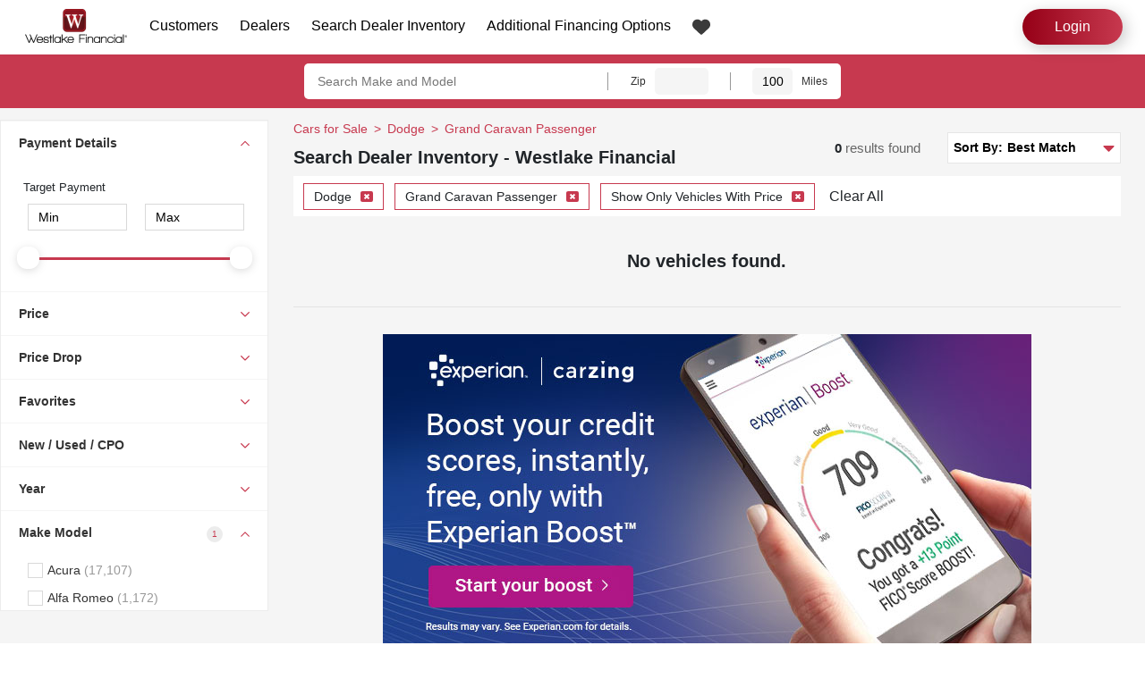

--- FILE ---
content_type: text/html; charset=utf-8
request_url: https://autoloan.westlakefinancial.com/cars/dodge-grand-caravan-passenger-LP_7152a09
body_size: 528593
content:

<!DOCTYPE html>
<html lang="en">
<head>
	<meta charset="utf-8" />
	<meta name="viewport" content="width=device-width, initial-scale=1.0, maximum-scale=1.0, user-scalable=no" />

	<link href="/img/westlake-favicon.png" rel="icon" type="image/x-icon" />
	<link rel="preconnect" href="https://www.google-analytics.com/" />
	<link rel="preconnect" href="https://connect.facebook.net/" />
	<link rel="preconnect" href="https://certify.alexametrics.com/" />
	<link rel="preconnect" href="https://www.googletagmanager.com/" />
	<link rel="preconnect" href="https://cdn.decibelinsight.net/" />
	<link rel="preconnect" href="https://fonts.googleapis.com">
	<link rel="preconnect" href="https://fonts.gstatic.com" crossorigin>

	<style>
		:root {
			--blue: #007bff;
			--indigo: #6610f2;
			--purple: #6f42c1;
			--pink: #e83e8c;
			--red: #dc3545;
			--orange: #fd7e14;
			--yellow: #ffc107;
			--green: #28a745;
			--teal: #20c997;
			--cyan: #17a2b8;
			--white: #fff;
			--gray: #6c757d;
			--gray-dark: #343a40;
			--primary: #007bff;
			--secondary: #6c757d;
			--success: #28a745;
			--info: #17a2b8;
			--warning: #ffc107;
			--danger: #dc3545;
			--light: #f8f9fa;
			--dark: #343a40;
			--breakpoint-xs: 0;
			--breakpoint-sm: 576px;
			--breakpoint-md: 768px;
			--breakpoint-lg: 992px;
			--breakpoint-xl: 1200px;
			--font-family-sans-serif: -apple-system, BlinkMacSystemFont, "Segoe UI", Roboto, "Helvetica Neue", Arial, "Noto Sans", sans-serif, "Apple Color Emoji", "Segoe UI Emoji", "Segoe UI Symbol", "Noto Color Emoji";
			--font-family-monospace: SFMono-Regular, Menlo, Monaco, Consolas, "Liberation Mono", "Courier New", monospace;
			--color-zingOrange: #c7394f;
			--color-zingOrange-light: #C7394F1A;
			--color-zingOrange-dark: #99051C;
			--color-zingGradientLeft: #950017;
			--color-zingGradientRight: #C7394F;
			--color-zingLoader: #c7394f;
		}
	</style>


	<!--Preload CSS-->
	<link rel="preload" href="/css/common/navigation-wsls.min.css?v=qsDs4EnqlkNm4CZwNURD7iy9Y25nKaRxuzZZp9rMMZQ" as="style" onload="this.onload=null;this.rel='stylesheet'">

	<!-- no-JS fallback -->
	<noscript>
		<link href="/css/common/navigation-wsls.min.css?v=qsDs4EnqlkNm4CZwNURD7iy9Y25nKaRxuzZZp9rMMZQ" rel="stylesheet" type="text/css" />
    </noscript>
	
    <link href="/css/critical/critical-navigation-wsls.min.css?v=-vKEcs0-jqdRJO-2HlYTfpcBbOmlrMHrRvuJpQ1as2k" rel="stylesheet" type="text/css" />  
    <link href="/css/critical/critical-footer-wsls.min.css?v=LXX3zp4TM5DmfNg0CwOpn7FEFv2YTBUug8xoa77JIxk" rel="stylesheet" type="text/css" />


	<script src="/js/dist/common-critical.min.js"></script>
	<script src="/js/vendors/jquery/cookie/jquery.cookie.min.js"></script>
	<script src="/js/utility/cz-utilities.js"></script>

	
		<script defer src="/prod/js/main.js?v=9wRKjNotJItITBisZyIaJRhaUYGH0rbukX35f_mHGsE"></script>
		<script defer src="/prod/js/headerwsls.js?v=ajuTzkRMRUead1MtNuW63mRi4LUqyqTuYbXlsr30loI"></script>
	

	

	



        <title>Search Dealer Inventory - Westlake Financial</title>
        <meta property="og:title" content="Search Dealer Inventory - Westlake Financial" />
            <meta name="description" content="Westlake Financial Auto Loan. Find and finance your next car from participating dealers. Search dealer inventory with a hassle-free car buying experience." />
            <meta property="og:description" content="Westlake Financial Auto Loan. Find and finance your next car from participating dealers. Search dealer inventory with a hassle-free car buying experience." />
            <meta name="keywords" content="Westlake Financial, Westlake auto financing, auto financing, california auto finance, auto loan pre-qualification, auto loans" />


    <link href="/css/lib/dist/layout-style-critical.min.css?v=UjCEBDSHcpBFQ4YaCaAoEcoSeRnt4od63PnQhOj1zw4" rel="stylesheet" type="text/css" />
    <link href="/css/lib/dist/vlp-wsls.min.css?v=U6nv_lnOqySzk4PTDkRiyaqZ1-gxMewWz7KxkCstJS8" rel="stylesheet" type="text/css" />    

    
        <link rel="stylesheet" href="/prod/js/vlp.css?v=wFf863CzijxMacvtBDPZ-bgWe6c7vpM6A99lqPRO2DQ">
    

    


    <!--Preload CSS-->
    <link rel="preload" href="/css/lib/dist/layout-style-wsls.min.css?v=Hogp8H6P1xYqdhbYO9QkvLYGiwDe0Gg_v3tm08eoRBE" as="style" onload="this.onload=null;this.rel='stylesheet'">
    <link rel="preload" href="/css/lib/dist/jqueryui.min.css?v=tTtLmA-sCzIykgZTuEcb4k9L_QMvMkclHZRS5ltHMsQ" as="style" onload="this.onload=null;this.rel='stylesheet'">

    <!-- no-JS fallback -->
    <noscript>
        <link href="/css/lib/dist/layout-style-wsls.min.css?v=Hogp8H6P1xYqdhbYO9QkvLYGiwDe0Gg_v3tm08eoRBE" rel="stylesheet" type="text/css" />
        <link href="/css/lib/dist/jqueryui.min.css?v=tTtLmA-sCzIykgZTuEcb4k9L_QMvMkclHZRS5ltHMsQ" rel="stylesheet" type="text/css" />
    </noscript>

	
    <script defer src="/js/dist/common.min.js?v=pV7-6kehjrkMaInonG_wkQFbtiGAGuXQvVGwhjMBm4A"></script>
    
    
        <script defer src="/prod/js/vlp.js?v=XD7KKiYPvd63NsETWjsvRefhaTKpTJg1AsD8o7p6GYk"></script>
        <script defer src="/prod/js/verifysession.js?v=6TRb1rmENomcwaDQtxYtediwGhBkAh4n3T7OfKy_pt0"></script>
    

    

        
<noscript>
	<iframe src="https://www.googletagmanager.com/ns.html?id=GTM-5D7K698"
			height="0" width="0" style="display:none;visibility:hidden"></iframe>
</noscript>

<div id="cz-prequal-overlay" class="row" style="display: none;">
	<div id="cz-prequal-overlay-inner" class="col-12" style="display:block;">

		<div id="cz-prequal-website-logo">
				<img src="/img/logo/favicon/w-favicon-logo.png" />
		</div>

		<div id="cz-prequal-overlay-close" class="cz-normal-close text-center">
			<svg class="close-icon" xmlns="http://www.w3.org/2000/svg" viewBox="0 0 384 512"><path fill="currentColor" d="M342.6 150.6c12.5-12.5 12.5-32.8 0-45.3s-32.8-12.5-45.3 0L192 210.7 86.6 105.4c-12.5-12.5-32.8-12.5-45.3 0s-12.5 32.8 0 45.3L146.7 256 41.4 361.4c-12.5 12.5-12.5 32.8 0 45.3s32.8 12.5 45.3 0L192 301.3 297.4 406.6c12.5 12.5 32.8 12.5 45.3 0s12.5-32.8 0-45.3L237.3 256 342.6 150.6z" /></svg>
		</div>

		<div id="cz-prequal-modal-frame">
			<czw-root></czw-root>
		</div>
	</div>
</div>

<input type="hidden" id="cz-ng-trigger" />
<input type="hidden" id="cz-tenant" value="WSLS" />




		
<script defer>
    $(document).ready(function () {
        function downloadScript() {
            $('#vlp-loading-overlay').show();

            $('head').append('<link rel="stylesheet" type="text/css" href="/client-app/styles.6543f76e232e8720.css">');
            $.getScript('/client-app/prequal-integration.2872026202810.js', function () {
                $('#vlp-loading-overlay').hide();
            });
        }

        function downloadAndTrigger(trigger) {
            
            var value = $('#cz-ng-trigger').val();

            if (!value) {
                $('#cz-ng-trigger').val(trigger);
                downloadScript();
            }
        }

        function getCookie(name) {
            const value = `; ${document.cookie}`;
            const parts = value.split(`; ${name}=`);
            if (parts.length === 2) return parts.pop().split(';').shift();
        }

        if (getCookie('cz-start-over')) {
            downloadAndTrigger('cz-start-over');
        }

        if (getCookie('cz-td-vdp')) {
            downloadAndTrigger('cz-td-vdp');
        }

        const urlParams = new URLSearchParams(window.location.search);
        const proveVerificationId = urlParams.get('p');
        if ($('#cz-prove-phone').val() && proveVerificationId) {
            downloadAndTrigger('prequalification');
        }

        $('.uxPrequalLease').on('click', function () {
            downloadAndTrigger('lease');
        });

        $('.uxPrequalification').click(function () {
            downloadAndTrigger('prequalification');
        });

        $('.uxMoreDealBtn').click(function () {
            downloadAndTrigger('more-deal-options');
        });

        $(document).on('click', '.uxContactDealerBtn', function() {
            var clickedElementID = $(this).attr('id');
            downloadAndTrigger('contact-dealer_' + clickedElementID);
        });

        $('.uxSendToCustomer').on('click', (event) => {
            if (event.currentTarget.dataset.sendby == "phone") {
                downloadAndTrigger('send-to-customer-phone');
            } else {
                downloadAndTrigger('send-to-customer-email');
            }
        });

        $('#elSaveButton').on('click', () => {
            downloadAndTrigger('save-button');
        });

        $('.uxFinanced').on('click', function () {
            downloadAndTrigger('financed');
        });

        $('.uxLeaseNow, #pq-dock-leased').on('click', function () {
            downloadAndTrigger('lease-now');
        });
    });
</script>



    <input type="hidden" id="__Token" />
    <input type="hidden" id="__RequestVerificationToken" value="CfDJ8EzVzxGY14xGhP6Oj7Ah4BhjC2wQRNplpulUMEa8gdQ4AZ89T62GkOSwNecmp8FEUN_gyA2lcZUojNJpavUM9fbnYjWvfi2GYnDaIBA8EBYU16F_rJrYVCnEFE-fvQXMRTdKOPUAEvUmYEyuFijP81U" />


	
	

    <script src="/js/dist/gtm-tracking.min.js" defer></script>
    <!-- Google Tag Manager -->
    <script>
        (function (w, d, s, l, i) {
            w[l] = w[l] || []; w[l].push({
                'gtm.start':
                    new Date().getTime(), event: 'gtm.js'
            }); var f = d.getElementsByTagName(s)[0],
                j = d.createElement(s), dl = l != 'dataLayer' ? '&l=' + l : ''; j.defer = true; j.src =
                    'https://www.googletagmanager.com/gtm.js?id=' + i + dl; f.parentNode.insertBefore(j, f);
        })(window, document, 'script', 'dataLayer', 'GTM-5D7K698');</script>
    <!-- End Google Tag Manager -->
            <script async src="https://www.googletagmanager.com/gtag/js?id=G-552N2JMYFD"></script>
            <script>
                window.dataLayer = window.dataLayer || [];
                function gtag(){dataLayer.push(arguments);}
                gtag('js', new Date());
                gtag('config', 'G-552N2JMYFD');
            </script>

</head>
<body class="">
	
<!-- Google Tag Manager (noscript) -->
<noscript>
    <iframe src="https://www.googletagmanager.com/ns.html?id=GTM-5D7K698"
            height="0" width="0" style="display:none;visibility:hidden"></iframe>
</noscript>
<!-- End Google Tag Manager (noscript) -->


		
<header id="navHeader">
    <div class="branding-wrapper">
        <a href="https://www.westlakefinancial.com/" class="custom-logo-link" rel="home">
            <img width="120" height="39" class="custom-logo desktop" alt="Westlake Financial logo" src="/img/logo/westlake.png?v=K8G3t5Y2bKMrHY05NX3hwG3VFofOHY9zEvnN55N2-oY" />
            <img width="120" height="39" class="custom-logo mobile" alt="Westlake Financial logo" src="/img/logo/westlake-mobile.png?v=zsqOz-ZyLX58Bpvz22O8Ai2XCDDWlwcojRboMHF7bg8" />
        </a>
    </div>
    <div class="hamburger-wrapper">
        <button aria-label="nav-toggler" class="nav-toggler">
            <span></span>
            <span></span>
            <span></span>
        </button>
    </div>
    <div class="navigation-wrapper">
        <ul id="menu-customer-header-menu" class="nav navbar-nav hidden-xs hidden-sm left-menu">
            <li id="menu-item-10932" class="menu-item customer-submenu">
                <a href="https://www.westlakefinancial.com/">Customers</a>
                <ul class="sub-menu">
                    <li class="menu-item"><a href="/prequalification/">Get Pre-Qualified</a></li>
                    <li class="menu-item"><a href="https://myaccount.westlakefinancial.com/wfsWebsite/">Free Credit Score</a></li>
                    <li class="menu-item"><a href="https://myaccount.westlakefinancial.com/wfsWebsite/">Make A Payment</a></li>
                    <li class="menu-item"><a href="https://www.westlakefinancial.com/loans/faq/">FAQs</a></li>
                    <li class="menu-item"><a href="https://www.autotrader.com/marketplace">Sell Your Car</a></li>
                    <li class="menu-item"><a href="https://www.westlakefinancial.com/contact-us/">Contact Us</a></li>
                    <li class="menu-item"><a href="https://www.westlakefinancial.com/additional-financing-options/">Additional Financing Options</a></li>
                </ul>
            </li>
            <li id="menu-item-10939" class="menu-item dealer-submenu">
                <a href="https://www.westlakefinancial.com/dealer/">Dealers</a>
                <ul class="sub-menu">
                    <li class="menu-item"><a href="https://www.westlakefinancial.com/indirect-auto-finance/">Indirect Auto Finance</a></li>
                    <li class="menu-item"><a href="https://www.westlakefinancial.com/other-finance-solutions/">Other Finance Solutions</a></li>
                    <li class="menu-item"><a href="https://pay-invoice.westlakefinancial.com/invoice-portal-ui/?payoff=true" target="_blank">Pay-Off Request</a></li>
                    <li class="menu-item"><a href="https://www.westlakefinancial.com/additional-services/">Additional Services</a></li>
                    <li class="menu-item"><a href="https://www.westlakefinancial.com/contact-us/">Contact Us</a></li>
                </ul>
            </li>
            <li id="menu-item-10940" class="menu-item">
                <a href="/cars/">Search Dealer Inventory</a>
                <ul class="sub-menu">
                    <li class="menu-item"><a href="/cars">All Dealer Inventory</a></li>
                    <li class="menu-item"><a href="/socal-loyalty-program">Southern California Specials</a></li>
                </ul>
            </li>
            <li id="menu-item-10941" class="menu-item"><a href="https://www.westlakefinancial.com/additional-financing-options/">Additional Financing Options</a></li>
            <li id="menu-item-10942" class="menu-item">
                <a id="fave-link" class="nav-link" href="/favorites">
                    <!--favorite-->
                    <svg class="vlpl-heart-menu fill" xmlns="http://www.w3.org/2000/svg" viewBox="0 0 512 512"><path fill="currentColor" d="M47.6 300.4L228.3 469.1c7.5 7 17.4 10.9 27.7 10.9s20.2-3.9 27.7-10.9L464.4 300.4c30.4-28.3 47.6-68 47.6-109.5v-5.8c0-69.9-50.5-129.5-119.4-141C347 36.5 300.6 51.4 268 84L256 96 244 84c-32.6-32.6-79-47.5-124.6-39.9C50.5 55.6 0 115.2 0 185.1v5.8c0 41.5 17.2 81.2 47.6 109.5z" /></svg>
                    <span class="vlpl-heart-menu hidden">0</span>
                </a>
            </li>
        </ul>
                <ul class="button-wrapper">
                    <a class="menu-btn" style="cursor: pointer" href="/accounts/login">Login</a>
                </ul>
    </div>
    <div class="navigation-widget-wrapper d-md-none">
        <div class="widget_text customer-header-widget-section d-flex">
            <div id="nav-mobile-favorite">
                <a id="fave-link-mobile" class="nav-link" href="/favorites">
                    <!--favorite-->
                    <svg class="vlpl-heart-menu fill" xmlns="http://www.w3.org/2000/svg" viewBox="0 0 512 512"><path fill="currentColor" d="M47.6 300.4L228.3 469.1c7.5 7 17.4 10.9 27.7 10.9s20.2-3.9 27.7-10.9L464.4 300.4c30.4-28.3 47.6-68 47.6-109.5v-5.8c0-69.9-50.5-129.5-119.4-141C347 36.5 300.6 51.4 268 84L256 96 244 84c-32.6-32.6-79-47.5-124.6-39.9C50.5 55.6 0 115.2 0 185.1v5.8c0 41.5 17.2 81.2 47.6 109.5z"></path></svg>
                    <span class="vlpl-heart-menu hidden">0</span>
                </a>
            </div>
            <div class="textwidget custom-html-widget">
                <div id="header-login" class="d-flex align-items-center justify-content-end">
                    <div class="d-none d-md-flex">
                    </div>
                    <div>
                        <a style="width: 110px;" href="https://www.westlakefinancial.com/dealer/" class="btn button-primary rounded"><span>Dealer</span></a>
                    </div>
                            <div>
                                <a style="width: 110px; margin-left: 10px;" href="/accounts/login" class="btn button-primary rounded"><span>Login</span></a>
                            </div>
                        <div class="nav-account-toggler">
                            <svg width="28" height="28" viewBox="0 0 18 19" fill="none" xmlns="http://www.w3.org/2000/svg">
                                <path d="M1.80298 18.2128C1.61283 18.2169 1.42381 18.1825 1.24731 18.1117C1.07082 18.0408 0.910497 17.9349 0.776009 17.8004C0.64152 17.6659 0.53565 17.5056 0.464775 17.3291C0.3939 17.1526 0.359488 16.9636 0.363613 16.7735C0.363613 15.3341 1.80298 11.016 8.99981 11.016C16.1966 11.016 17.636 15.3341 17.636 16.7735C17.6401 16.9636 17.6057 17.1526 17.5348 17.3291C17.464 17.5056 17.3581 17.6659 17.2236 17.8004C17.0891 17.9349 16.9288 18.0408 16.7523 18.1117C16.5758 18.1825 16.3868 18.2169 16.1966 18.2128H1.80298ZM8.99981 9.57663C9.85385 9.57663 10.6887 9.32338 11.3988 8.8489C12.1089 8.37442 12.6624 7.70002 12.9892 6.911C13.316 6.12197 13.4016 5.25374 13.2349 4.41611C13.0683 3.57848 12.6571 2.80907 12.0532 2.20517C11.4493 1.60128 10.6799 1.19002 9.84223 1.0234C9.0046 0.856788 8.13637 0.942301 7.34734 1.26913C6.55832 1.59595 5.88392 2.14942 5.40944 2.85952C4.93496 3.56963 4.68171 4.40449 4.68171 5.25853C4.68171 6.40376 5.13665 7.50209 5.94645 8.31189C6.75625 9.12169 7.85458 9.57663 8.99981 9.57663Z" fill="white" />
                            </svg>
                        </div>
                </div>
            </div>
        </div>
    </div>
</header>
<aside class="mobile-menu shown-xs shown-sm" style="top: 0px;">
    <div class="mobile-menu-wrapper">
        <ul id="menu-customer-mobile-menu" class="nav navbar-nav" style="overflow-y: auto; max-height: calc(100vh);">
            <li class="menu-item menu-item menu-item-has-children">
                <a href="https://www.westlakefinancial.com/">Customers</a>
                <ul class="sub-menu" style="overflow-y: auto; max-height: calc(100vh);">
                    <li class="menu-item"><a href="/prequalification/">Get Pre-Qualified</a></li>
                    <li class="menu-item"><a href="https://myaccount.westlakefinancial.com/wfsWebsite/">Free Credit Score</a></li>
                    <li class="menu-item"><a href="https://myaccount.westlakefinancial.com/wfsWebsite/">Make A Payment</a></li>
                    <li class="menu-item"><a href="https://www.westlakefinancial.com/loans/faq/">FAQs</a></li>
                    <li class="menu-item"><a href="https://www.autotrader.com/marketplace">Sell Your Car</a></li>
                    <li class="menu-item"><a href="https://www.westlakefinancial.com/contact-us/">Contact Us</a></li>
                    <li class="menu-item"><a href="https://www.westlakefinancial.com/additional-financing-options/">Additional Financing Options</a></li>
                </ul>
            </li>
            <li class="menu-item menu-item-has-children">
                <a href="https://www.westlakefinancial.com/dealer/">Dealers</a>
                <ul class="sub-menu" style="overflow-y: auto; max-height: calc(100vh);">
                    <li class="menu-item"><a href="https://www.westlakefinancial.com/indirect-auto-finance/">Indirect Auto Finance</a></li>
                    <li class="menu-item"><a href="https://www.westlakefinancial.com/other-finance-solutions/">Other Finance Solutions</a></li>
                    <li class="menu-item"><a href="https://pay-invoice.westlakefinancial.com/invoice-portal-ui/?payoff=true" target="_blank">Pay-Off Request</a></li>
                    <li class="menu-item"><a href="https://www.westlakefinancial.com/additional-services/">Additional Services</a></li>
                    <li class="menu-item"><a href="https://www.westlakefinancial.com/contact-us/">Contact Us</a></li>
                </ul>
            </li>
            <li class="menu-item menu-item-has-children">
                <a href="/cars/">Search Dealer Inventory</a>
                <ul class="sub-menu" style="overflow-y: auto; max-height: calc(100vh);">
                    <li class="menu-item"><a href="/cars/">All Dealer Inventory</a></li>
                    <li class="menu-item"><a href="/socal-loyalty-program">Southern California Specials</a></li>
                </ul>
            </li>
            <li class="menu-item"><a href="https://www.westlakefinancial.com/additional-financing-options/">Additional Financing Options</a></li>
        </ul>
        <div class="overlay"></div>
    </div>
</aside>

<aside class="mobile-account-menu shown-xs shown-sm" style="top: 0px;">
    <div class="mobile-menu-wrapper">
        <ul id="menu-customer-mobile-menu" class="nav navbar-nav" style="overflow-y: auto; max-height: calc(100vh);">
                    <li class="menu-item"><a href="/accounts/login">Login</a></li>
        </ul>
        <div class="overlay"></div>
    </div>
</aside>

<form id="logout-account-form" method="post" class="d-none" action="/en-US/accounts/logout">
<input name="__RequestVerificationToken" type="hidden" value="CfDJ8EzVzxGY14xGhP6Oj7Ah4BhjC2wQRNplpulUMEa8gdQ4AZ89T62GkOSwNecmp8FEUN_gyA2lcZUojNJpavUM9fbnYjWvfi2GYnDaIBA8EBYU16F_rJrYVCnEFE-fvQXMRTdKOPUAEvUmYEyuFijP81U" /></form>

	





<div id="vlp-main-wrap">
    <div id="vlp-listing-wrapper">
        <div id="vlp-orange-bar-header">
            <div id="vlpob-content">
                <p></p>
                <svg aria-hidden="true" role="img" xmlns="http://www.w3.org/2000/svg" viewBox="0 0 320 512" data-fa-i2svg=""><path fill="currentColor" d="M207.6 256l107.72-107.72c6.23-6.23 6.23-16.34 0-22.58l-25.03-25.03c-6.23-6.23-16.34-6.23-22.58 0L160 208.4 52.28 100.68c-6.23-6.23-16.34-6.23-22.58 0L4.68 125.7c-6.23 6.23-6.23 16.34 0 22.58L112.4 256 4.68 363.72c-6.23 6.23-6.23 16.34 0 22.58l25.03 25.03c6.23 6.23 16.34 6.23 22.58 0L160 303.6l107.72 107.72c6.23 6.23 16.34 6.23 22.58 0l25.03-25.03c6.23-6.23 6.23-16.34 0-22.58L207.6 256z"></path></svg>
            </div>
        </div>

        <div id="vlp-orange-bar">
            



    <div id="vlpo-search-container">

        <div id="vlpo-search-input">
            <input type="text" id="vlps-search-input" name="vlps-search-input" value="" placeholder="Search Make and Model" />
            <div class="search-dropdown">
                <ul class="searcher-results">
                </ul>
            </div>
        </div>
        <div class="vlpo-b-divider"></div>
        <div id="vlpo-zip-input">
            <label>Zip</label>
            <input type="number" id="vlps-zip-input" name="vlps-zip-input" value="" maxlength="5" />
        </div>
        <div class="vlpo-b-divider"></div>
        <div id="vlpo-miles-input">
            <input type="number" id="vlps-miles-input" name="vlps-zip-input" value="100" min="5" max="4500" limit="4500" />
            <label>Miles</label>
        </div>
    </div>

    <div id="vlpo-mobile-btns" class="">
            <div class="vlpo-btns" id="vlpo-location-btn" data-target="#mobile-location" data-title="Location">
                <svg aria-hidden="true" role="img" xmlns="http://www.w3.org/2000/svg" viewBox="0 0 384 512" data-fa-i2svg=""><path fill="currentColor" d="M172.268 501.67C26.97 291.031 0 269.413 0 192 0 85.961 85.961 0 192 0s192 85.961 192 192c0 77.413-26.97 99.031-172.268 309.67-9.535 13.774-29.93 13.773-39.464 0zM192 272c44.183 0 80-35.817 80-80s-35.817-80-80-80-80 35.817-80 80 35.817 80 80 80z"></path></svg>
                <label>Location</label>
            </div>
        <div class="vlpo-btns" id="vlpo-search-btn" data-target="#mobile-search" data-title="Search">
            <svg aria-hidden="true" role="img" xmlns="http://www.w3.org/2000/svg" viewBox="0 0 512 512" data-fa-i2svg=""><path fill="currentColor" d="M505 442.7L405.3 343c-4.5-4.5-10.6-7-17-7H372c27.6-35.3 44-79.7 44-128C416 93.1 322.9 0 208 0S0 93.1 0 208s93.1 208 208 208c48.3 0 92.7-16.4 128-44v16.3c0 6.4 2.5 12.5 7 17l99.7 99.7c9.4 9.4 24.6 9.4 33.9 0l28.3-28.3c9.4-9.4 9.4-24.6.1-34zM208 336c-70.7 0-128-57.2-128-128 0-70.7 57.2-128 128-128 70.7 0 128 57.2 128 128 0 70.7-57.2 128-128 128z"></path></svg>
            <label>Search</label>
        </div>
        <div class="vlpo-btns" id="vlpo-filter-btn" data-target="#vlpl-sidebar" data-title="Filter">
            <svg aria-hidden="true" role="img" xmlns="http://www.w3.org/2000/svg" viewBox="0 0 512 512" data-fa-i2svg=""><path fill="currentColor" d="M496 72H288V48c0-8.8-7.2-16-16-16h-32c-8.8 0-16 7.2-16 16v24H16C7.2 72 0 79.2 0 88v16c0 8.8 7.2 16 16 16h208v24c0 8.8 7.2 16 16 16h32c8.8 0 16-7.2 16-16v-24h208c8.8 0 16-7.2 16-16V88c0-8.8-7.2-16-16-16zm0 320H160v-24c0-8.8-7.2-16-16-16h-32c-8.8 0-16 7.2-16 16v24H16c-8.8 0-16 7.2-16 16v16c0 8.8 7.2 16 16 16h80v24c0 8.8 7.2 16 16 16h32c8.8 0 16-7.2 16-16v-24h336c8.8 0 16-7.2 16-16v-16c0-8.8-7.2-16-16-16zm0-160h-80v-24c0-8.8-7.2-16-16-16h-32c-8.8 0-16 7.2-16 16v24H16c-8.8 0-16 7.2-16 16v16c0 8.8 7.2 16 16 16h336v24c0 8.8 7.2 16 16 16h32c8.8 0 16-7.2 16-16v-24h80c8.8 0 16-7.2 16-16v-16c0-8.8-7.2-16-16-16z"></path></svg>
            <label>Filter</label>
        </div>
        <div class="vlpo-btns" id="vlpo-sort-btn" data-target="#mobile-sort" data-title="Sort">
            <svg aria-hidden="true" role="img" xmlns="http://www.w3.org/2000/svg" viewBox="0 0 320 512" data-fa-i2svg=""><path fill="currentColor" d="M41 288h238c21.4 0 32.1 25.9 17 41L177 448c-9.4 9.4-24.6 9.4-33.9 0L24 329c-15.1-15.1-4.4-41 17-41zm255-105L177 64c-9.4-9.4-24.6-9.4-33.9 0L24 183c-15.1 15.1-4.4 41 17 41h238c21.4 0 32.1-25.9 17-41z"></path></svg>
            <label>Sort</label>
        </div>
    </div>

        </div>
        
        <div id="vlp-mobile-popups">
            

<div class="mobile-popups" id="mobile-location">
    <div class="ml-content">
        <label>Distance</label>
        <input type="number" id="mlc-distance" name="mlc-distance" value="100" min="5" max="4500" limit="4500" placeholder="Distance" />
    </div>
    <div class="ml-content">
        <label>Zip Code</label>
        <input type="text" class="input-text" id="mlc-zip" placeholder="Zip Code" maxlength="5"
               value="" />
    </div>
    <div class="panel-group">
        <div class="panel-content-controls">
            <button type="button" class="cz-btn-filter">Close</button>
        </div>
    </div>
</div><!--end #mobile-location-->

<div class="mobile-popups" id="mobile-search">
    <div class="ms-container">
        <input type="text" id="ms-search-input" name="ms-search-input" value="" placeholder="Search Make and Model" />    
        <div class="ms-search-dropdown">
            <ul class="ms-searcher-results">
            </ul>
        </div>
    </div>
</div><!--end #mobile-search-->

<div class="mobile-popups" id="mobile-sort">
    

<div id="mobile-sort-dropdown" class="show">

    <button class="dropdown-toggle-menu" type="button" data-toggle="dropdown">
            <p>
                <span class="sort-dropdown-head">Sort By: </span>
                <span>Best Match</span>
            </p>
        <svg aria-hidden="true" role="img" xmlns="http://www.w3.org/2000/svg" viewBox="0 0 320 512" data-fa-i2svg="">
            <path fill="currentColor"
                d="M31.3 192h257.3c17.8 0 26.7 21.5 14.1 34.1L174.1 354.8c-7.8 7.8-20.5 7.8-28.3 0L17.2 226.1C4.6 213.5 13.5 192 31.3 192z">
            </path>
        </svg>
    </button>
    <ul class="dropdown-menu show">
        <li><a href='/cars/dodge-grand-caravan-passenger-LP_7152a09?sort=AL'
                class="cz-sort-dropdown-item">Best Match</a></li>



        <li><a href='/cars/dodge-grand-caravan-passenger-LP_7152a09?sort=YH' class="cz-sort-dropdown-item">Year:
                Oldest to Newest</a></li>
        <li><a href='/cars/dodge-grand-caravan-passenger-LP_7152a09?sort=YL' class="cz-sort-dropdown-item">Year:
                Newest to Oldest</a></li>
        <li><a href='/cars/dodge-grand-caravan-passenger-LP_7152a09?sort=PH' class="cz-sort-dropdown-item">Price:
                Low to High</a></li>
        <li><a href='/cars/dodge-grand-caravan-passenger-LP_7152a09?sort=PL' class="cz-sort-dropdown-item">Price:
                High to Low</a></li>
        <li><a href='/cars/dodge-grand-caravan-passenger-LP_7152a09?sort=MH' class="cz-sort-dropdown-item">Mileage:
                Low to High</a></li>
        <li><a href='/cars/dodge-grand-caravan-passenger-LP_7152a09?sort=ML' class="cz-sort-dropdown-item">Mileage:
                High to Low</a></li>
    </ul>

</div>
</div><!--end #mobile-sort-->
        </div>

        <div id="vlpl-contents">
            <div id="loader-overlay">
    <div id="spinner-global"></div>
    <div class="message d-none">This may take a moment&mdash;thank you for your patience!</div>
</div>

            <div id="vlpl-sidebar" class="">
                <div id="vlp-filters">
                    

<div id="no-filter-check" class=""></div>

 <div class="panel-group">
     <div class="panel-content-controls">
         <button type="button" class="cz-btn-filter">Close</button>
     </div>
 </div>

 <!-- PAYMENT TYPE -->
 
 <div class="panel-group panel-payment">
         <div class="panel-header active">
             <span class="vlpf-title">Payment Details</span>
             <div class="filter-count">
                 <div class="filter-count-display">
                     <span class="filter-count-text"></span>
                 </div>
                 <svg class="vlpf-chevron-up" aria-hidden="true" data-prefix="far" data-icon="chevron-up" role="img" xmlns="http://www.w3.org/2000/svg" viewBox="0 0 448 512" data-fa-i2svg=""><path fill="currentColor" d="M6.101 359.293L25.9 379.092c4.686 4.686 12.284 4.686 16.971 0L224 198.393l181.13 180.698c4.686 4.686 12.284 4.686 16.971 0l19.799-19.799c4.686-4.686 4.686-12.284 0-16.971L232.485 132.908c-4.686-4.686-12.284-4.686-16.971 0L6.101 342.322c-4.687 4.687-4.687 12.285 0 16.971z"></path></svg>
                 <svg class="vlpf-chevron-down" aria-hidden="true" data-prefix="far" data-icon="chevron-down" role="img" xmlns="http://www.w3.org/2000/svg" viewBox="0 0 448 512" data-fa-i2svg=""><path fill="currentColor" d="M441.9 167.3l-19.8-19.8c-4.7-4.7-12.3-4.7-17 0L224 328.2 42.9 147.5c-4.7-4.7-12.3-4.7-17 0L6.1 167.3c-4.7 4.7-4.7 12.3 0 17l209.4 209.4c4.7 4.7 12.3 4.7 17 0l209.4-209.4c4.7-4.7 4.7-12.3 0-17z"></path></svg>
             </div>
         </div><!--end .panel-header-->
         <div id="monthly-tabs" class="panel-content active">
             <div style="margin: 15px 0px;">
                 <div id="estimatedMonthlyPaymentSlider" class="vlpf-form-group vlpf-form-group-inputs">
                     <div class="vlpf-fg-container">
                         <label>Target Payment</label>
                     </div>

                 </div>

                     <div id="targetPaymentSliderLabel" class="vlpf-form-group vlpf-form-group-inputs">
                         <div class="vlpf-fg-container">
                         <span id="targetPaymentMinSpan">$</span>
                             <input type="text" value="" min="0" id="targetPaymentMin" class="input-text targetPaymentSliderValue" data-index="0" />
                         </div>
                         <div class="vlpf-fg-container">
                         <span id="targetPaymentMaxSpan">$</span>
                             <input type="text" value="" max="2000" id="targetPaymentMax" class="input-text targetPaymentSliderValue" data-index="1" />
                         </div>
                     </div>
                     <div class="vlpf-form-group">
                         <div id="targetPaymentSlider" class="cz-input-slider"></div>
                     </div>

             </div>


         </div><!--end .panel-content-->
 </div>
 

     <!-- PRICE -->
     <div class="panel-group panel-price">
         <div class="panel-header ">
             <span class="vlpf-title">Price</span>
             <div class="filter-count">
                 <div class="filter-count-display">
                     <span class="filter-count-text"></span>
                 </div>
                 <svg class="vlpf-chevron-up" aria-hidden="true" data-prefix="far" data-icon="chevron-up" role="img" xmlns="http://www.w3.org/2000/svg" viewBox="0 0 448 512" data-fa-i2svg=""><path fill="currentColor" d="M6.101 359.293L25.9 379.092c4.686 4.686 12.284 4.686 16.971 0L224 198.393l181.13 180.698c4.686 4.686 12.284 4.686 16.971 0l19.799-19.799c4.686-4.686 4.686-12.284 0-16.971L232.485 132.908c-4.686-4.686-12.284-4.686-16.971 0L6.101 342.322c-4.687 4.687-4.687 12.285 0 16.971z"></path></svg>
                 <svg class="vlpf-chevron-down" aria-hidden="true" data-prefix="far" data-icon="chevron-down" role="img" xmlns="http://www.w3.org/2000/svg" viewBox="0 0 448 512" data-fa-i2svg=""><path fill="currentColor" d="M441.9 167.3l-19.8-19.8c-4.7-4.7-12.3-4.7-17 0L224 328.2 42.9 147.5c-4.7-4.7-12.3-4.7-17 0L6.1 167.3c-4.7 4.7-4.7 12.3 0 17l209.4 209.4c4.7 4.7 12.3 4.7 17 0l209.4-209.4c4.7-4.7 4.7-12.3 0-17z"></path></svg>
             </div>
         </div><!--end .panel-header-->
         <div class="panel-content ">
             <div class="vlpf-form-group" id="show-only-with-price">
                 <input class="checkbox" type="checkbox" id="cz-filter-callforprice-check" checked=&quot;checked&quot;>
                 <label class="checkbox-label" for="cz-filter-callforprice-check">Show only vehicles with available price</label>
             </div>
             <div id="priceSliderLabel" class="vlpf-form-group vlpf-form-group-inputs">
                 <div class="vlpf-fg-container">
                     <span>$</span>
                     <input type="text" value="" min="500" id="priceMin" class="input-text priceSliderValue" data-index="0" />
                 </div>
                 <div class="vlpf-fg-container">
                     <span>$</span>
                     <input type="text" value="" max="999999999" id="priceMax" class="input-text priceSliderValue" data-index="1" />
                 </div>
             </div>

             <div class="vlpf-form-group">
                 <div id="priceSlider" class="cz-input-slider"></div>
             </div>
         </div><!--end .panel-content-->
     </div>
    <!-- PRICEDROP -->
    <div class="panel-group panel-pricedrop">
        <div class="panel-header ">
            <span class="vlpf-title">Price Drop</span>
            <div class="filter-count">
                <div class="filter-count-display">
                    <span class="filter-count-text"></span>
                </div>
                <svg class="vlpf-chevron-up" aria-hidden="true" data-prefix="far" data-icon="chevron-up" role="img" xmlns="http://www.w3.org/2000/svg" viewBox="0 0 448 512" data-fa-i2svg=""><path fill="currentColor" d="M6.101 359.293L25.9 379.092c4.686 4.686 12.284 4.686 16.971 0L224 198.393l181.13 180.698c4.686 4.686 12.284 4.686 16.971 0l19.799-19.799c4.686-4.686 4.686-12.284 0-16.971L232.485 132.908c-4.686-4.686-12.284-4.686-16.971 0L6.101 342.322c-4.687 4.687-4.687 12.285 0 16.971z"></path></svg>
                <svg class="vlpf-chevron-down" aria-hidden="true" data-prefix="far" data-icon="chevron-down" role="img" xmlns="http://www.w3.org/2000/svg" viewBox="0 0 448 512" data-fa-i2svg=""><path fill="currentColor" d="M441.9 167.3l-19.8-19.8c-4.7-4.7-12.3-4.7-17 0L224 328.2 42.9 147.5c-4.7-4.7-12.3-4.7-17 0L6.1 167.3c-4.7 4.7-4.7 12.3 0 17l209.4 209.4c4.7 4.7 12.3 4.7 17 0l209.4-209.4c4.7-4.7 4.7-12.3 0-17z"></path></svg>
            </div>
        </div><!--end .panel-header-->
        <div class="panel-content ">
            <div class="vlpf-form-group" id="show-only-with-pricedrop">
                <input class="checkbox" type="checkbox" id="cz-filter-pricedrop-check" >
                <label class="checkbox-label" for="cz-filter-pricedrop-check">Show only Vehicles with Price Drop</label>
            </div>
        </div><!--end .panel-content-->
    </div>
     <div class="panel-group panel-favorites">
         <div class="panel-header ">
             <span class="vlpf-title">Favorites</span>
             <div class="filter-count">
                 <div class="filter-count-display">
                     <span class="filter-count-text"></span>
                 </div>
                 <svg class="vlpf-chevron-up" aria-hidden="true" data-prefix="far" data-icon="chevron-up" role="img" xmlns="http://www.w3.org/2000/svg" viewBox="0 0 448 512" data-fa-i2svg=""><path fill="currentColor" d="M6.101 359.293L25.9 379.092c4.686 4.686 12.284 4.686 16.971 0L224 198.393l181.13 180.698c4.686 4.686 12.284 4.686 16.971 0l19.799-19.799c4.686-4.686 4.686-12.284 0-16.971L232.485 132.908c-4.686-4.686-12.284-4.686-16.971 0L6.101 342.322c-4.687 4.687-4.687 12.285 0 16.971z"></path></svg>
                 <svg class="vlpf-chevron-down" aria-hidden="true" data-prefix="far" data-icon="chevron-down" role="img" xmlns="http://www.w3.org/2000/svg" viewBox="0 0 448 512" data-fa-i2svg=""><path fill="currentColor" d="M441.9 167.3l-19.8-19.8c-4.7-4.7-12.3-4.7-17 0L224 328.2 42.9 147.5c-4.7-4.7-12.3-4.7-17 0L6.1 167.3c-4.7 4.7-4.7 12.3 0 17l209.4 209.4c4.7 4.7 12.3 4.7 17 0l209.4-209.4c4.7-4.7 4.7-12.3 0-17z"></path></svg>
             </div>
         </div><!--end .panel-header-->
         <div class="panel-content ">
             <div class="vlpf-form-group" id="show-only-with-price">
                 <input class="checkbox" type="checkbox" id="cz-filter-favorites-check" >
                 <label class="checkbox-label" for="cz-filter-favorites-check">Show only favorite vehicles</label>
             </div>
         </div><!--end .panel-content-->
     </div>
     <!-- NEW / USED / CPO-->
         <div class="panel-group panel-condition">
             <div class="panel-header ">
                 <span class="vlpf-title">New / Used / CPO</span>
                 <div class="filter-count">
                     <div class="filter-count-display">
                         <span class="filter-count-text"></span>
                     </div>
                     <svg class="vlpf-chevron-up" aria-hidden="true" data-prefix="far" data-icon="chevron-up" role="img" xmlns="http://www.w3.org/2000/svg" viewBox="0 0 448 512" data-fa-i2svg=""><path fill="currentColor" d="M6.101 359.293L25.9 379.092c4.686 4.686 12.284 4.686 16.971 0L224 198.393l181.13 180.698c4.686 4.686 12.284 4.686 16.971 0l19.799-19.799c4.686-4.686 4.686-12.284 0-16.971L232.485 132.908c-4.686-4.686-12.284-4.686-16.971 0L6.101 342.322c-4.687 4.687-4.687 12.285 0 16.971z"></path></svg>
                     <svg class="vlpf-chevron-down" aria-hidden="true" data-prefix="far" data-icon="chevron-down" role="img" xmlns="http://www.w3.org/2000/svg" viewBox="0 0 448 512" data-fa-i2svg=""><path fill="currentColor" d="M441.9 167.3l-19.8-19.8c-4.7-4.7-12.3-4.7-17 0L224 328.2 42.9 147.5c-4.7-4.7-12.3-4.7-17 0L6.1 167.3c-4.7 4.7-4.7 12.3 0 17l209.4 209.4c4.7 4.7 12.3 4.7 17 0l209.4-209.4c4.7-4.7 4.7-12.3 0-17z"></path></svg>
                 </div>
             </div><!--end .panel-header-->
             <div class="panel-content ">
                 <div id="vlpf-new-used" class="vlpf-form-group">
                     <ul class="list-unstyled">
                     </ul>
                 </div>
             </div><!--end .panel-content-->
         </div>
     <!-- YEAR -->
     <div class="panel-group panel-year">
         <div class="panel-header ">
             <span class="vlpf-title">Year</span>
             <div class="filter-count">
                 <div class="filter-count-display">
                     <span class="filter-count-text"></span>
                 </div>
                 <svg class="vlpf-chevron-up" aria-hidden="true" data-prefix="far" data-icon="chevron-up" role="img" xmlns="http://www.w3.org/2000/svg" viewBox="0 0 448 512" data-fa-i2svg=""><path fill="currentColor" d="M6.101 359.293L25.9 379.092c4.686 4.686 12.284 4.686 16.971 0L224 198.393l181.13 180.698c4.686 4.686 12.284 4.686 16.971 0l19.799-19.799c4.686-4.686 4.686-12.284 0-16.971L232.485 132.908c-4.686-4.686-12.284-4.686-16.971 0L6.101 342.322c-4.687 4.687-4.687 12.285 0 16.971z"></path></svg>
                 <svg class="vlpf-chevron-down" aria-hidden="true" data-prefix="far" data-icon="chevron-down" role="img" xmlns="http://www.w3.org/2000/svg" viewBox="0 0 448 512" data-fa-i2svg=""><path fill="currentColor" d="M441.9 167.3l-19.8-19.8c-4.7-4.7-12.3-4.7-17 0L224 328.2 42.9 147.5c-4.7-4.7-12.3-4.7-17 0L6.1 167.3c-4.7 4.7-4.7 12.3 0 17l209.4 209.4c4.7 4.7 12.3 4.7 17 0l209.4-209.4c4.7-4.7 4.7-12.3 0-17z"></path></svg>
             </div>
         </div><!--end .panel-header-->
         <div class="panel-content ">
             <div id="yearSliderLabel" class="vlpf-form-group vlpf-form-group-inputs">
                 <div class="vlpf-fg-container">
                     <input type="number" title="" min="2007" id="yearMin" class="input-text yearSliderValue" data-index="0" />
                 </div>
                 <div class="vlpf-fg-container">
                     <input type="number" title="" max="2027" id="yearMax" class="input-text yearSliderValue" data-index="1" />
                 </div>
             </div>

             <div class="vlpf-form-group">
                 <div id="yearSlider" class="cz-input-slider"></div>
             </div>
         </div><!--end .panel-content-->
     </div>
     <!--MAKE MODEL-->
         <div class="panel-group panel-vehicle">
             <div class="panel-header active">
                 <span class="vlpf-title">Make Model</span>
                 <div class="filter-count">
                     <div class="filter-count-display">
                         <span class="filter-count-text"></span>
                     </div>
                     <svg class="vlpf-chevron-up" aria-hidden="true" data-prefix="far" data-icon="chevron-up" role="img" xmlns="http://www.w3.org/2000/svg" viewBox="0 0 448 512" data-fa-i2svg=""><path fill="currentColor" d="M6.101 359.293L25.9 379.092c4.686 4.686 12.284 4.686 16.971 0L224 198.393l181.13 180.698c4.686 4.686 12.284 4.686 16.971 0l19.799-19.799c4.686-4.686 4.686-12.284 0-16.971L232.485 132.908c-4.686-4.686-12.284-4.686-16.971 0L6.101 342.322c-4.687 4.687-4.687 12.285 0 16.971z"></path></svg>
                     <svg class="vlpf-chevron-down" aria-hidden="true" data-prefix="far" data-icon="chevron-down" role="img" xmlns="http://www.w3.org/2000/svg" viewBox="0 0 448 512" data-fa-i2svg=""><path fill="currentColor" d="M441.9 167.3l-19.8-19.8c-4.7-4.7-12.3-4.7-17 0L224 328.2 42.9 147.5c-4.7-4.7-12.3-4.7-17 0L6.1 167.3c-4.7 4.7-4.7 12.3 0 17l209.4 209.4c4.7 4.7 12.3 4.7 17 0l209.4-209.4c4.7-4.7 4.7-12.3 0-17z"></path></svg>
                 </div>
             </div><!--end .panel-header-->
             <div class="panel-content active">
                 <div id="vlpf-mmt" class="vlpf-form-group">
                     <ul class="list-unstyled">
                             <li>
                                 <input class="checkbox ck-filter-make" id="ck-acura" value="acura" type="checkbox" >
                                 <label class="checkbox-label" for="ck-acura"><span><span>Acura</span><span class="count"> (17,107)</span></span></label>

                                 <div class="vlpf-form-group">
                                         <input class="checkbox ck-filter-model" id="ck-acura-adx" value="adx" type="checkbox" >
                                         <label class="checkbox-label" for="ck-acura-adx"><span><span>ADX</span><span class="count"> (1,708)</span></span></label>
                                         <input class="checkbox ck-filter-model" id="ck-acura-cl" value="cl" type="checkbox" >
                                         <label class="checkbox-label" for="ck-acura-cl"><span><span>CL</span><span class="count"> (9)</span></span></label>
                                         <input class="checkbox ck-filter-model" id="ck-acura-ilx" value="ilx" type="checkbox" >
                                         <label class="checkbox-label" for="ck-acura-ilx"><span><span>ILX</span><span class="count"> (606)</span></span></label>
                                         <input class="checkbox ck-filter-model" id="ck-acura-integra" value="integra" type="checkbox" >
                                         <label class="checkbox-label" for="ck-acura-integra"><span><span>Integra</span><span class="count"> (2,392)</span></span></label>
                                         <input class="checkbox ck-filter-model" id="ck-acura-mdx" value="mdx" type="checkbox" >
                                         <label class="checkbox-label" for="ck-acura-mdx"><span><span>MDX</span><span class="count"> (6,124)</span></span></label>
                                         <input class="checkbox ck-filter-model" id="ck-acura-mdx-sport-hybrid" value="mdx sport hybrid" type="checkbox" >
                                         <label class="checkbox-label" for="ck-acura-mdx-sport-hybrid"><span><span>MDX Sport Hybrid</span><span class="count"> (24)</span></span></label>
                                         <input class="checkbox ck-filter-model" id="ck-acura-nsx" value="nsx" type="checkbox" >
                                         <label class="checkbox-label" for="ck-acura-nsx"><span><span>NSX</span><span class="count"> (19)</span></span></label>
                                         <input class="checkbox ck-filter-model" id="ck-acura-rdx" value="rdx" type="checkbox" >
                                         <label class="checkbox-label" for="ck-acura-rdx"><span><span>RDX</span><span class="count"> (3,718)</span></span></label>
                                         <input class="checkbox ck-filter-model" id="ck-acura-rl" value="rl" type="checkbox" >
                                         <label class="checkbox-label" for="ck-acura-rl"><span><span>RL</span><span class="count"> (37)</span></span></label>
                                         <input class="checkbox ck-filter-model" id="ck-acura-rlx" value="rlx" type="checkbox" >
                                         <label class="checkbox-label" for="ck-acura-rlx"><span><span>RLX</span><span class="count"> (66)</span></span></label>
                                         <input class="checkbox ck-filter-model" id="ck-acura-rlx-sport-hybrid" value="rlx sport hybrid" type="checkbox" >
                                         <label class="checkbox-label" for="ck-acura-rlx-sport-hybrid"><span><span>RLX Sport Hybrid</span><span class="count"> (6)</span></span></label>
                                         <input class="checkbox ck-filter-model" id="ck-acura-rsx" value="rsx" type="checkbox" >
                                         <label class="checkbox-label" for="ck-acura-rsx"><span><span>RSX</span><span class="count"> (30)</span></span></label>
                                         <input class="checkbox ck-filter-model" id="ck-acura-tl" value="tl" type="checkbox" >
                                         <label class="checkbox-label" for="ck-acura-tl"><span><span>TL</span><span class="count"> (505)</span></span></label>
                                         <input class="checkbox ck-filter-model" id="ck-acura-tlx" value="tlx" type="checkbox" >
                                         <label class="checkbox-label" for="ck-acura-tlx"><span><span>TLX</span><span class="count"> (1,502)</span></span></label>
                                         <input class="checkbox ck-filter-model" id="ck-acura-tsx" value="tsx" type="checkbox" >
                                         <label class="checkbox-label" for="ck-acura-tsx"><span><span>TSX</span><span class="count"> (304)</span></span></label>
                                         <input class="checkbox ck-filter-model" id="ck-acura-zdx" value="zdx" type="checkbox" >
                                         <label class="checkbox-label" for="ck-acura-zdx"><span><span>ZDX</span><span class="count"> (57)</span></span></label>
                                 </div>
                             </li>
                             <li>
                                 <input class="checkbox ck-filter-make" id="ck-alfa-romeo" value="alfa romeo" type="checkbox" >
                                 <label class="checkbox-label" for="ck-alfa-romeo"><span><span>Alfa Romeo</span><span class="count"> (1,172)</span></span></label>

                                 <div class="vlpf-form-group">
                                         <input class="checkbox ck-filter-model" id="ck-alfa-romeo-164" value="164" type="checkbox" >
                                         <label class="checkbox-label" for="ck-alfa-romeo-164"><span><span>164</span><span class="count"> (1)</span></span></label>
                                         <input class="checkbox ck-filter-model" id="ck-alfa-romeo-4c" value="4c" type="checkbox" >
                                         <label class="checkbox-label" for="ck-alfa-romeo-4c"><span><span>4C</span><span class="count"> (1)</span></span></label>
                                         <input class="checkbox ck-filter-model" id="ck-alfa-romeo-4c-spider" value="4c spider" type="checkbox" >
                                         <label class="checkbox-label" for="ck-alfa-romeo-4c-spider"><span><span>4C Spider</span><span class="count"> (3)</span></span></label>
                                         <input class="checkbox ck-filter-model" id="ck-alfa-romeo-giulia" value="giulia" type="checkbox" >
                                         <label class="checkbox-label" for="ck-alfa-romeo-giulia"><span><span>Giulia</span><span class="count"> (452)</span></span></label>
                                         <input class="checkbox ck-filter-model" id="ck-alfa-romeo-spider" value="spider" type="checkbox" >
                                         <label class="checkbox-label" for="ck-alfa-romeo-spider"><span><span>Spider</span><span class="count"> (1)</span></span></label>
                                         <input class="checkbox ck-filter-model" id="ck-alfa-romeo-stelvio" value="stelvio" type="checkbox" >
                                         <label class="checkbox-label" for="ck-alfa-romeo-stelvio"><span><span>Stelvio</span><span class="count"> (588)</span></span></label>
                                         <input class="checkbox ck-filter-model" id="ck-alfa-romeo-tonale" value="tonale" type="checkbox" >
                                         <label class="checkbox-label" for="ck-alfa-romeo-tonale"><span><span>Tonale</span><span class="count"> (126)</span></span></label>
                                 </div>
                             </li>
                             <li>
                                 <input class="checkbox ck-filter-make" id="ck-aston-martin" value="aston martin" type="checkbox" >
                                 <label class="checkbox-label" for="ck-aston-martin"><span><span>Aston Martin</span><span class="count"> (252)</span></span></label>

                                 <div class="vlpf-form-group">
                                         <input class="checkbox ck-filter-model" id="ck-aston-martin-db11" value="db11" type="checkbox" >
                                         <label class="checkbox-label" for="ck-aston-martin-db11"><span><span>DB11</span><span class="count"> (27)</span></span></label>
                                         <input class="checkbox ck-filter-model" id="ck-aston-martin-db12" value="db12" type="checkbox" >
                                         <label class="checkbox-label" for="ck-aston-martin-db12"><span><span>DB12</span><span class="count"> (17)</span></span></label>
                                         <input class="checkbox ck-filter-model" id="ck-aston-martin-db9" value="db9" type="checkbox" >
                                         <label class="checkbox-label" for="ck-aston-martin-db9"><span><span>DB9</span><span class="count"> (16)</span></span></label>
                                         <input class="checkbox ck-filter-model" id="ck-aston-martin-db9-gt" value="db9 gt" type="checkbox" >
                                         <label class="checkbox-label" for="ck-aston-martin-db9-gt"><span><span>DB9 GT</span><span class="count"> (3)</span></span></label>
                                         <input class="checkbox ck-filter-model" id="ck-aston-martin-dbs" value="dbs" type="checkbox" >
                                         <label class="checkbox-label" for="ck-aston-martin-dbs"><span><span>DBS</span><span class="count"> (7)</span></span></label>
                                         <input class="checkbox ck-filter-model" id="ck-aston-martin-dbs-superleggera" value="dbs superleggera" type="checkbox" >
                                         <label class="checkbox-label" for="ck-aston-martin-dbs-superleggera"><span><span>DBS Superleggera</span><span class="count"> (2)</span></span></label>
                                         <input class="checkbox ck-filter-model" id="ck-aston-martin-dbx" value="dbx" type="checkbox" >
                                         <label class="checkbox-label" for="ck-aston-martin-dbx"><span><span>DBX</span><span class="count"> (69)</span></span></label>
                                         <input class="checkbox ck-filter-model" id="ck-aston-martin-rapide" value="rapide" type="checkbox" >
                                         <label class="checkbox-label" for="ck-aston-martin-rapide"><span><span>Rapide</span><span class="count"> (3)</span></span></label>
                                         <input class="checkbox ck-filter-model" id="ck-aston-martin-rapide-s" value="rapide s" type="checkbox" >
                                         <label class="checkbox-label" for="ck-aston-martin-rapide-s"><span><span>Rapide S</span><span class="count"> (7)</span></span></label>
                                         <input class="checkbox ck-filter-model" id="ck-aston-martin-vanquish" value="vanquish" type="checkbox" >
                                         <label class="checkbox-label" for="ck-aston-martin-vanquish"><span><span>Vanquish</span><span class="count"> (15)</span></span></label>
                                         <input class="checkbox ck-filter-model" id="ck-aston-martin-vanquish-s" value="vanquish s" type="checkbox" >
                                         <label class="checkbox-label" for="ck-aston-martin-vanquish-s"><span><span>Vanquish S</span><span class="count"> (4)</span></span></label>
                                         <input class="checkbox ck-filter-model" id="ck-aston-martin-vantage" value="vantage" type="checkbox" >
                                         <label class="checkbox-label" for="ck-aston-martin-vantage"><span><span>Vantage</span><span class="count"> (79)</span></span></label>
                                         <input class="checkbox ck-filter-model" id="ck-aston-martin-virage" value="virage" type="checkbox" >
                                         <label class="checkbox-label" for="ck-aston-martin-virage"><span><span>Virage</span><span class="count"> (3)</span></span></label>
                                 </div>
                             </li>
                             <li>
                                 <input class="checkbox ck-filter-make" id="ck-audi" value="audi" type="checkbox" >
                                 <label class="checkbox-label" for="ck-audi"><span><span>Audi</span><span class="count"> (25,031)</span></span></label>

                                 <div class="vlpf-form-group">
                                         <input class="checkbox ck-filter-model" id="ck-audi-a3" value="a3" type="checkbox" >
                                         <label class="checkbox-label" for="ck-audi-a3"><span><span>A3</span><span class="count"> (1,669)</span></span></label>
                                         <input class="checkbox ck-filter-model" id="ck-audi-a3-sportback-e-tron" value="a3 sportback e-tron" type="checkbox" >
                                         <label class="checkbox-label" for="ck-audi-a3-sportback-e-tron"><span><span>A3 Sportback e-tron</span><span class="count"> (72)</span></span></label>
                                         <input class="checkbox ck-filter-model" id="ck-audi-a4" value="a4" type="checkbox" >
                                         <label class="checkbox-label" for="ck-audi-a4"><span><span>A4</span><span class="count"> (2,091)</span></span></label>
                                         <input class="checkbox ck-filter-model" id="ck-audi-a4-allroad" value="a4 allroad" type="checkbox" >
                                         <label class="checkbox-label" for="ck-audi-a4-allroad"><span><span>A4 allroad</span><span class="count"> (72)</span></span></label>
                                         <input class="checkbox ck-filter-model" id="ck-audi-a5" value="a5" type="checkbox" >
                                         <label class="checkbox-label" for="ck-audi-a5"><span><span>A5</span><span class="count"> (1,422)</span></span></label>
                                         <input class="checkbox ck-filter-model" id="ck-audi-a5-sport" value="a5 sport" type="checkbox" >
                                         <label class="checkbox-label" for="ck-audi-a5-sport"><span><span>A5 Sport</span><span class="count"> (131)</span></span></label>
                                         <input class="checkbox ck-filter-model" id="ck-audi-a6" value="a6" type="checkbox" >
                                         <label class="checkbox-label" for="ck-audi-a6"><span><span>A6</span><span class="count"> (1,485)</span></span></label>
                                         <input class="checkbox ck-filter-model" id="ck-audi-a6-allroad" value="a6 allroad" type="checkbox" >
                                         <label class="checkbox-label" for="ck-audi-a6-allroad"><span><span>A6 allroad</span><span class="count"> (42)</span></span></label>
                                         <input class="checkbox ck-filter-model" id="ck-audi-a6-sedan" value="a6 sedan" type="checkbox" >
                                         <label class="checkbox-label" for="ck-audi-a6-sedan"><span><span>A6 Sedan</span><span class="count"> (2)</span></span></label>
                                         <input class="checkbox ck-filter-model" id="ck-audi-a6-sportback-e-tron" value="a6 sportback e-tron" type="checkbox" >
                                         <label class="checkbox-label" for="ck-audi-a6-sportback-e-tron"><span><span>A6 Sportback e-tron</span><span class="count"> (27)</span></span></label>
                                         <input class="checkbox ck-filter-model" id="ck-audi-a7" value="a7" type="checkbox" >
                                         <label class="checkbox-label" for="ck-audi-a7"><span><span>A7</span><span class="count"> (374)</span></span></label>
                                         <input class="checkbox ck-filter-model" id="ck-audi-a8" value="a8" type="checkbox" >
                                         <label class="checkbox-label" for="ck-audi-a8"><span><span>A8</span><span class="count"> (396)</span></span></label>
                                         <input class="checkbox ck-filter-model" id="ck-audi-all-new-q5" value="all-new q5" type="checkbox" >
                                         <label class="checkbox-label" for="ck-audi-all-new-q5"><span><span>All-new Q5</span><span class="count"> (1)</span></span></label>
                                         <input class="checkbox ck-filter-model" id="ck-audi-allroad" value="allroad" type="checkbox" >
                                         <label class="checkbox-label" for="ck-audi-allroad"><span><span>allroad</span><span class="count"> (140)</span></span></label>
                                         <input class="checkbox ck-filter-model" id="ck-audi-e-tron" value="e-tron" type="checkbox" >
                                         <label class="checkbox-label" for="ck-audi-e-tron"><span><span>e-tron</span><span class="count"> (209)</span></span></label>
                                         <input class="checkbox ck-filter-model" id="ck-audi-e-tron-gt" value="e-tron gt" type="checkbox" >
                                         <label class="checkbox-label" for="ck-audi-e-tron-gt"><span><span>e-tron GT</span><span class="count"> (107)</span></span></label>
                                         <input class="checkbox ck-filter-model" id="ck-audi-e-tron-s" value="e-tron s" type="checkbox" >
                                         <label class="checkbox-label" for="ck-audi-e-tron-s"><span><span>e-tron S</span><span class="count"> (5)</span></span></label>
                                         <input class="checkbox ck-filter-model" id="ck-audi-e-tron-s-sportback" value="e-tron s sportback" type="checkbox" >
                                         <label class="checkbox-label" for="ck-audi-e-tron-s-sportback"><span><span>e-tron S Sportback</span><span class="count"> (7)</span></span></label>
                                         <input class="checkbox ck-filter-model" id="ck-audi-e-tron-sportback" value="e-tron sportback" type="checkbox" >
                                         <label class="checkbox-label" for="ck-audi-e-tron-sportback"><span><span>e-tron Sportback</span><span class="count"> (51)</span></span></label>
                                         <input class="checkbox ck-filter-model" id="ck-audi-new-a5" value="new a5" type="checkbox" >
                                         <label class="checkbox-label" for="ck-audi-new-a5"><span><span>New A5</span><span class="count"> (203)</span></span></label>
                                         <input class="checkbox ck-filter-model" id="ck-audi-new-q5" value="new q5" type="checkbox" >
                                         <label class="checkbox-label" for="ck-audi-new-q5"><span><span>New Q5</span><span class="count"> (1,425)</span></span></label>
                                         <input class="checkbox ck-filter-model" id="ck-audi-new-q5-sportback" value="new q5 sportback" type="checkbox" >
                                         <label class="checkbox-label" for="ck-audi-new-q5-sportback"><span><span>New Q5 Sportback</span><span class="count"> (201)</span></span></label>
                                         <input class="checkbox ck-filter-model" id="ck-audi-new-s5" value="new s5" type="checkbox" >
                                         <label class="checkbox-label" for="ck-audi-new-s5"><span><span>New S5</span><span class="count"> (76)</span></span></label>
                                         <input class="checkbox ck-filter-model" id="ck-audi-new-sq5" value="new sq5" type="checkbox" >
                                         <label class="checkbox-label" for="ck-audi-new-sq5"><span><span>New SQ5</span><span class="count"> (119)</span></span></label>
                                         <input class="checkbox ck-filter-model" id="ck-audi-new-sq5-sportback" value="new sq5 sportback" type="checkbox" >
                                         <label class="checkbox-label" for="ck-audi-new-sq5-sportback"><span><span>New SQ5 Sportback</span><span class="count"> (30)</span></span></label>
                                         <input class="checkbox ck-filter-model" id="ck-audi-q3" value="q3" type="checkbox" >
                                         <label class="checkbox-label" for="ck-audi-q3"><span><span>Q3</span><span class="count"> (2,074)</span></span></label>
                                         <input class="checkbox ck-filter-model" id="ck-audi-q4-e-tron" value="q4 e-tron" type="checkbox" >
                                         <label class="checkbox-label" for="ck-audi-q4-e-tron"><span><span>Q4 e-tron</span><span class="count"> (205)</span></span></label>
                                         <input class="checkbox ck-filter-model" id="ck-audi-q4-sportback-e-tron" value="q4 sportback e-tron" type="checkbox" >
                                         <label class="checkbox-label" for="ck-audi-q4-sportback-e-tron"><span><span>Q4 Sportback e-tron</span><span class="count"> (39)</span></span></label>
                                         <input class="checkbox ck-filter-model" id="ck-audi-q5" value="q5" type="checkbox" >
                                         <label class="checkbox-label" for="ck-audi-q5"><span><span>Q5</span><span class="count"> (4,526)</span></span></label>
                                         <input class="checkbox ck-filter-model" id="ck-audi-q5-sportback" value="q5 sportback" type="checkbox" >
                                         <label class="checkbox-label" for="ck-audi-q5-sportback"><span><span>Q5 Sportback</span><span class="count"> (260)</span></span></label>
                                         <input class="checkbox ck-filter-model" id="ck-audi-q6-e-tron" value="q6 e-tron" type="checkbox" >
                                         <label class="checkbox-label" for="ck-audi-q6-e-tron"><span><span>Q6 e-tron</span><span class="count"> (150)</span></span></label>
                                         <input class="checkbox ck-filter-model" id="ck-audi-q7" value="q7" type="checkbox" >
                                         <label class="checkbox-label" for="ck-audi-q7"><span><span>Q7</span><span class="count"> (2,719)</span></span></label>
                                         <input class="checkbox ck-filter-model" id="ck-audi-q8" value="q8" type="checkbox" >
                                         <label class="checkbox-label" for="ck-audi-q8"><span><span>Q8</span><span class="count"> (872)</span></span></label>
                                         <input class="checkbox ck-filter-model" id="ck-audi-q8-e-tron" value="q8 e-tron" type="checkbox" >
                                         <label class="checkbox-label" for="ck-audi-q8-e-tron"><span><span>Q8 e-tron</span><span class="count"> (25)</span></span></label>
                                         <input class="checkbox ck-filter-model" id="ck-audi-q8-sportback-e-tron" value="q8 sportback e-tron" type="checkbox" >
                                         <label class="checkbox-label" for="ck-audi-q8-sportback-e-tron"><span><span>Q8 Sportback e-tron</span><span class="count"> (24)</span></span></label>
                                         <input class="checkbox ck-filter-model" id="ck-audi-r8" value="r8" type="checkbox" >
                                         <label class="checkbox-label" for="ck-audi-r8"><span><span>R8</span><span class="count"> (122)</span></span></label>
                                         <input class="checkbox ck-filter-model" id="ck-audi-rs-3" value="rs 3" type="checkbox" >
                                         <label class="checkbox-label" for="ck-audi-rs-3"><span><span>RS 3</span><span class="count"> (218)</span></span></label>
                                         <input class="checkbox ck-filter-model" id="ck-audi-rs-4" value="rs 4" type="checkbox" >
                                         <label class="checkbox-label" for="ck-audi-rs-4"><span><span>RS 4</span><span class="count"> (13)</span></span></label>
                                         <input class="checkbox ck-filter-model" id="ck-audi-rs-5" value="rs 5" type="checkbox" >
                                         <label class="checkbox-label" for="ck-audi-rs-5"><span><span>RS 5</span><span class="count"> (170)</span></span></label>
                                         <input class="checkbox ck-filter-model" id="ck-audi-rs-6" value="rs 6" type="checkbox" >
                                         <label class="checkbox-label" for="ck-audi-rs-6"><span><span>RS 6</span><span class="count"> (113)</span></span></label>
                                         <input class="checkbox ck-filter-model" id="ck-audi-rs-6-avant" value="rs 6 avant" type="checkbox" >
                                         <label class="checkbox-label" for="ck-audi-rs-6-avant"><span><span>RS 6 Avant</span><span class="count"> (18)</span></span></label>
                                         <input class="checkbox ck-filter-model" id="ck-audi-rs-7" value="rs 7" type="checkbox" >
                                         <label class="checkbox-label" for="ck-audi-rs-7"><span><span>RS 7</span><span class="count"> (239)</span></span></label>
                                         <input class="checkbox ck-filter-model" id="ck-audi-rs-e-tron-gt" value="rs e-tron gt" type="checkbox" >
                                         <label class="checkbox-label" for="ck-audi-rs-e-tron-gt"><span><span>RS e-tron GT</span><span class="count"> (40)</span></span></label>
                                         <input class="checkbox ck-filter-model" id="ck-audi-rs-e-tron-gt-performance" value="rs e-tron gt performance" type="checkbox" >
                                         <label class="checkbox-label" for="ck-audi-rs-e-tron-gt-performance"><span><span>RS e-tron GT Performance</span><span class="count"> (1)</span></span></label>
                                         <input class="checkbox ck-filter-model" id="ck-audi-rs-q8" value="rs q8" type="checkbox" >
                                         <label class="checkbox-label" for="ck-audi-rs-q8"><span><span>RS Q8</span><span class="count"> (203)</span></span></label>
                                         <input class="checkbox ck-filter-model" id="ck-audi-s-e-tron-gt" value="s e-tron gt" type="checkbox" >
                                         <label class="checkbox-label" for="ck-audi-s-e-tron-gt"><span><span>S e-tron GT</span><span class="count"> (36)</span></span></label>
                                         <input class="checkbox ck-filter-model" id="ck-audi-s3" value="s3" type="checkbox" >
                                         <label class="checkbox-label" for="ck-audi-s3"><span><span>S3</span><span class="count"> (243)</span></span></label>
                                         <input class="checkbox ck-filter-model" id="ck-audi-s4" value="s4" type="checkbox" >
                                         <label class="checkbox-label" for="ck-audi-s4"><span><span>S4</span><span class="count"> (291)</span></span></label>
                                         <input class="checkbox ck-filter-model" id="ck-audi-s5" value="s5" type="checkbox" >
                                         <label class="checkbox-label" for="ck-audi-s5"><span><span>S5</span><span class="count"> (716)</span></span></label>
                                         <input class="checkbox ck-filter-model" id="ck-audi-s5-sportback" value="s5 sportback" type="checkbox" >
                                         <label class="checkbox-label" for="ck-audi-s5-sportback"><span><span>S5 Sportback</span><span class="count"> (8)</span></span></label>
                                         <input class="checkbox ck-filter-model" id="ck-audi-s6" value="s6" type="checkbox" >
                                         <label class="checkbox-label" for="ck-audi-s6"><span><span>S6</span><span class="count"> (92)</span></span></label>
                                         <input class="checkbox ck-filter-model" id="ck-audi-s6-sportback-e-tron" value="s6 sportback e-tron" type="checkbox" >
                                         <label class="checkbox-label" for="ck-audi-s6-sportback-e-tron"><span><span>S6 Sportback e-tron</span><span class="count"> (13)</span></span></label>
                                         <input class="checkbox ck-filter-model" id="ck-audi-s7" value="s7" type="checkbox" >
                                         <label class="checkbox-label" for="ck-audi-s7"><span><span>S7</span><span class="count"> (96)</span></span></label>
                                         <input class="checkbox ck-filter-model" id="ck-audi-s8" value="s8" type="checkbox" >
                                         <label class="checkbox-label" for="ck-audi-s8"><span><span>S8</span><span class="count"> (66)</span></span></label>
                                         <input class="checkbox ck-filter-model" id="ck-audi-sq5" value="sq5" type="checkbox" >
                                         <label class="checkbox-label" for="ck-audi-sq5"><span><span>SQ5</span><span class="count"> (502)</span></span></label>
                                         <input class="checkbox ck-filter-model" id="ck-audi-sq5-sportback" value="sq5 sportback" type="checkbox" >
                                         <label class="checkbox-label" for="ck-audi-sq5-sportback"><span><span>SQ5 Sportback</span><span class="count"> (85)</span></span></label>
                                         <input class="checkbox ck-filter-model" id="ck-audi-sq6-e-tron" value="sq6 e-tron" type="checkbox" >
                                         <label class="checkbox-label" for="ck-audi-sq6-e-tron"><span><span>SQ6 e-tron</span><span class="count"> (7)</span></span></label>
                                         <input class="checkbox ck-filter-model" id="ck-audi-sq6-sportback-e-tron" value="sq6 sportback e-tron" type="checkbox" >
                                         <label class="checkbox-label" for="ck-audi-sq6-sportback-e-tron"><span><span>SQ6 Sportback e-tron</span><span class="count"> (2)</span></span></label>
                                         <input class="checkbox ck-filter-model" id="ck-audi-sq7" value="sq7" type="checkbox" >
                                         <label class="checkbox-label" for="ck-audi-sq7"><span><span>SQ7</span><span class="count"> (92)</span></span></label>
                                         <input class="checkbox ck-filter-model" id="ck-audi-sq8" value="sq8" type="checkbox" >
                                         <label class="checkbox-label" for="ck-audi-sq8"><span><span>SQ8</span><span class="count"> (152)</span></span></label>
                                         <input class="checkbox ck-filter-model" id="ck-audi-sq8-e-tron" value="sq8 e-tron" type="checkbox" >
                                         <label class="checkbox-label" for="ck-audi-sq8-e-tron"><span><span>SQ8 e-tron</span><span class="count"> (2)</span></span></label>
                                         <input class="checkbox ck-filter-model" id="ck-audi-tt" value="tt" type="checkbox" >
                                         <label class="checkbox-label" for="ck-audi-tt"><span><span>TT</span><span class="count"> (240)</span></span></label>
                                 </div>
                             </li>
                             <li>
                                 <input class="checkbox ck-filter-make" id="ck-bentley" value="bentley" type="checkbox" >
                                 <label class="checkbox-label" for="ck-bentley"><span><span>Bentley</span><span class="count"> (533)</span></span></label>

                                 <div class="vlpf-form-group">
                                         <input class="checkbox ck-filter-model" id="ck-bentley-arnage" value="arnage" type="checkbox" >
                                         <label class="checkbox-label" for="ck-bentley-arnage"><span><span>Arnage</span><span class="count"> (4)</span></span></label>
                                         <input class="checkbox ck-filter-model" id="ck-bentley-azure" value="azure" type="checkbox" >
                                         <label class="checkbox-label" for="ck-bentley-azure"><span><span>Azure</span><span class="count"> (6)</span></span></label>
                                         <input class="checkbox ck-filter-model" id="ck-bentley-bentayga" value="bentayga" type="checkbox" >
                                         <label class="checkbox-label" for="ck-bentley-bentayga"><span><span>Bentayga</span><span class="count"> (118)</span></span></label>
                                         <input class="checkbox ck-filter-model" id="ck-bentley-bentayga-ewb" value="bentayga ewb" type="checkbox" >
                                         <label class="checkbox-label" for="ck-bentley-bentayga-ewb"><span><span>Bentayga EWB</span><span class="count"> (5)</span></span></label>
                                         <input class="checkbox ck-filter-model" id="ck-bentley-brooklands" value="brooklands" type="checkbox" >
                                         <label class="checkbox-label" for="ck-bentley-brooklands"><span><span>Brooklands</span><span class="count"> (1)</span></span></label>
                                         <input class="checkbox ck-filter-model" id="ck-bentley-continental" value="continental" type="checkbox" >
                                         <label class="checkbox-label" for="ck-bentley-continental"><span><span>Continental</span><span class="count"> (237)</span></span></label>
                                         <input class="checkbox ck-filter-model" id="ck-bentley-continental-gt" value="continental gt" type="checkbox" >
                                         <label class="checkbox-label" for="ck-bentley-continental-gt"><span><span>Continental GT</span><span class="count"> (51)</span></span></label>
                                         <input class="checkbox ck-filter-model" id="ck-bentley-continental-gtc" value="continental gtc" type="checkbox" >
                                         <label class="checkbox-label" for="ck-bentley-continental-gtc"><span><span>Continental GTC</span><span class="count"> (17)</span></span></label>
                                         <input class="checkbox ck-filter-model" id="ck-bentley-flying-spur" value="flying spur" type="checkbox" >
                                         <label class="checkbox-label" for="ck-bentley-flying-spur"><span><span>Flying Spur</span><span class="count"> (87)</span></span></label>
                                         <input class="checkbox ck-filter-model" id="ck-bentley-mulsanne" value="mulsanne" type="checkbox" >
                                         <label class="checkbox-label" for="ck-bentley-mulsanne"><span><span>Mulsanne</span><span class="count"> (7)</span></span></label>
                                 </div>
                             </li>
                             <li>
                                 <input class="checkbox ck-filter-make" id="ck-bmw" value="bmw" type="checkbox" >
                                 <label class="checkbox-label" for="ck-bmw"><span><span>BMW</span><span class="count"> (53,629)</span></span></label>

                                 <div class="vlpf-form-group">
                                         <input class="checkbox ck-filter-model" id="ck-bmw-1-series" value="1 series" type="checkbox" >
                                         <label class="checkbox-label" for="ck-bmw-1-series"><span><span>1 Series</span><span class="count"> (195)</span></span></label>
                                         <input class="checkbox ck-filter-model" id="ck-bmw-2-series" value="2 series" type="checkbox" >
                                         <label class="checkbox-label" for="ck-bmw-2-series"><span><span>2 Series</span><span class="count"> (2,160)</span></span></label>
                                         <input class="checkbox ck-filter-model" id="ck-bmw-2-series" value="2-series" type="checkbox" >
                                         <label class="checkbox-label" for="ck-bmw-2-series"><span><span>2-Series</span><span class="count"> (4)</span></span></label>
                                         <input class="checkbox ck-filter-model" id="ck-bmw-3-series" value="3 series" type="checkbox" >
                                         <label class="checkbox-label" for="ck-bmw-3-series"><span><span>3 Series</span><span class="count"> (7,597)</span></span></label>
                                         <input class="checkbox ck-filter-model" id="ck-bmw-4-series" value="4 series" type="checkbox" >
                                         <label class="checkbox-label" for="ck-bmw-4-series"><span><span>4 Series</span><span class="count"> (3,323)</span></span></label>
                                         <input class="checkbox ck-filter-model" id="ck-bmw-5-series" value="5 series" type="checkbox" >
                                         <label class="checkbox-label" for="ck-bmw-5-series"><span><span>5 Series</span><span class="count"> (5,018)</span></span></label>
                                         <input class="checkbox ck-filter-model" id="ck-bmw-6-series" value="6 series" type="checkbox" >
                                         <label class="checkbox-label" for="ck-bmw-6-series"><span><span>6 Series</span><span class="count"> (492)</span></span></label>
                                         <input class="checkbox ck-filter-model" id="ck-bmw-7-series" value="7 series" type="checkbox" >
                                         <label class="checkbox-label" for="ck-bmw-7-series"><span><span>7 Series</span><span class="count"> (1,825)</span></span></label>
                                         <input class="checkbox ck-filter-model" id="ck-bmw-8-series" value="8 series" type="checkbox" >
                                         <label class="checkbox-label" for="ck-bmw-8-series"><span><span>8 Series</span><span class="count"> (815)</span></span></label>
                                         <input class="checkbox ck-filter-model" id="ck-bmw-i3" value="i3" type="checkbox" >
                                         <label class="checkbox-label" for="ck-bmw-i3"><span><span>i3</span><span class="count"> (156)</span></span></label>
                                         <input class="checkbox ck-filter-model" id="ck-bmw-i4" value="i4" type="checkbox" >
                                         <label class="checkbox-label" for="ck-bmw-i4"><span><span>i4</span><span class="count"> (805)</span></span></label>
                                         <input class="checkbox ck-filter-model" id="ck-bmw-i5" value="i5" type="checkbox" >
                                         <label class="checkbox-label" for="ck-bmw-i5"><span><span>i5</span><span class="count"> (186)</span></span></label>
                                         <input class="checkbox ck-filter-model" id="ck-bmw-i7" value="i7" type="checkbox" >
                                         <label class="checkbox-label" for="ck-bmw-i7"><span><span>i7</span><span class="count"> (126)</span></span></label>
                                         <input class="checkbox ck-filter-model" id="ck-bmw-i8" value="i8" type="checkbox" >
                                         <label class="checkbox-label" for="ck-bmw-i8"><span><span>i8</span><span class="count"> (54)</span></span></label>
                                         <input class="checkbox ck-filter-model" id="ck-bmw-ix" value="ix" type="checkbox" >
                                         <label class="checkbox-label" for="ck-bmw-ix"><span><span>iX</span><span class="count"> (935)</span></span></label>
                                         <input class="checkbox ck-filter-model" id="ck-bmw-m" value="m" type="checkbox" >
                                         <label class="checkbox-label" for="ck-bmw-m"><span><span>M</span><span class="count"> (12)</span></span></label>
                                         <input class="checkbox ck-filter-model" id="ck-bmw-m2" value="m2" type="checkbox" >
                                         <label class="checkbox-label" for="ck-bmw-m2"><span><span>M2</span><span class="count"> (202)</span></span></label>
                                         <input class="checkbox ck-filter-model" id="ck-bmw-m2-coupe" value="m2 coupe" type="checkbox" >
                                         <label class="checkbox-label" for="ck-bmw-m2-coupe"><span><span>M2 Coupe</span><span class="count"> (95)</span></span></label>
                                         <input class="checkbox ck-filter-model" id="ck-bmw-m3" value="m3" type="checkbox" >
                                         <label class="checkbox-label" for="ck-bmw-m3"><span><span>M3</span><span class="count"> (625)</span></span></label>
                                         <input class="checkbox ck-filter-model" id="ck-bmw-m3-sedan" value="m3 sedan" type="checkbox" >
                                         <label class="checkbox-label" for="ck-bmw-m3-sedan"><span><span>M3 Sedan</span><span class="count"> (122)</span></span></label>
                                         <input class="checkbox ck-filter-model" id="ck-bmw-m4" value="m4" type="checkbox" >
                                         <label class="checkbox-label" for="ck-bmw-m4"><span><span>M4</span><span class="count"> (593)</span></span></label>
                                         <input class="checkbox ck-filter-model" id="ck-bmw-m4-convertible" value="m4 convertible" type="checkbox" >
                                         <label class="checkbox-label" for="ck-bmw-m4-convertible"><span><span>M4 Convertible</span><span class="count"> (45)</span></span></label>
                                         <input class="checkbox ck-filter-model" id="ck-bmw-m4-coupe" value="m4 coupe" type="checkbox" >
                                         <label class="checkbox-label" for="ck-bmw-m4-coupe"><span><span>M4 Coupe</span><span class="count"> (135)</span></span></label>
                                         <input class="checkbox ck-filter-model" id="ck-bmw-m5" value="m5" type="checkbox" >
                                         <label class="checkbox-label" for="ck-bmw-m5"><span><span>M5</span><span class="count"> (499)</span></span></label>
                                         <input class="checkbox ck-filter-model" id="ck-bmw-m6" value="m6" type="checkbox" >
                                         <label class="checkbox-label" for="ck-bmw-m6"><span><span>M6</span><span class="count"> (97)</span></span></label>
                                         <input class="checkbox ck-filter-model" id="ck-bmw-m8" value="m8" type="checkbox" >
                                         <label class="checkbox-label" for="ck-bmw-m8"><span><span>M8</span><span class="count"> (136)</span></span></label>
                                         <input class="checkbox ck-filter-model" id="ck-bmw-m8-gran-coupe" value="m8 gran coupe" type="checkbox" >
                                         <label class="checkbox-label" for="ck-bmw-m8-gran-coupe"><span><span>M8 Gran Coupe</span><span class="count"> (2)</span></span></label>
                                         <input class="checkbox ck-filter-model" id="ck-bmw-x1" value="x1" type="checkbox" >
                                         <label class="checkbox-label" for="ck-bmw-x1"><span><span>X1</span><span class="count"> (3,312)</span></span></label>
                                         <input class="checkbox ck-filter-model" id="ck-bmw-x2" value="x2" type="checkbox" >
                                         <label class="checkbox-label" for="ck-bmw-x2"><span><span>X2</span><span class="count"> (686)</span></span></label>
                                         <input class="checkbox ck-filter-model" id="ck-bmw-x3" value="x3" type="checkbox" >
                                         <label class="checkbox-label" for="ck-bmw-x3"><span><span>X3</span><span class="count"> (8,124)</span></span></label>
                                         <input class="checkbox ck-filter-model" id="ck-bmw-x3-m" value="x3 m" type="checkbox" >
                                         <label class="checkbox-label" for="ck-bmw-x3-m"><span><span>X3 M</span><span class="count"> (79)</span></span></label>
                                         <input class="checkbox ck-filter-model" id="ck-bmw-x4" value="x4" type="checkbox" >
                                         <label class="checkbox-label" for="ck-bmw-x4"><span><span>X4</span><span class="count"> (677)</span></span></label>
                                         <input class="checkbox ck-filter-model" id="ck-bmw-x4-m" value="x4 m" type="checkbox" >
                                         <label class="checkbox-label" for="ck-bmw-x4-m"><span><span>X4 M</span><span class="count"> (72)</span></span></label>
                                         <input class="checkbox ck-filter-model" id="ck-bmw-x5" value="x5" type="checkbox" >
                                         <label class="checkbox-label" for="ck-bmw-x5"><span><span>X5</span><span class="count"> (9,597)</span></span></label>
                                         <input class="checkbox ck-filter-model" id="ck-bmw-x5-m" value="x5 m" type="checkbox" >
                                         <label class="checkbox-label" for="ck-bmw-x5-m"><span><span>X5 M</span><span class="count"> (300)</span></span></label>
                                         <input class="checkbox ck-filter-model" id="ck-bmw-x6" value="x6" type="checkbox" >
                                         <label class="checkbox-label" for="ck-bmw-x6"><span><span>X6</span><span class="count"> (1,206)</span></span></label>
                                         <input class="checkbox ck-filter-model" id="ck-bmw-x6-m" value="x6 m" type="checkbox" >
                                         <label class="checkbox-label" for="ck-bmw-x6-m"><span><span>X6 M</span><span class="count"> (199)</span></span></label>
                                         <input class="checkbox ck-filter-model" id="ck-bmw-x7" value="x7" type="checkbox" >
                                         <label class="checkbox-label" for="ck-bmw-x7"><span><span>X7</span><span class="count"> (2,552)</span></span></label>
                                         <input class="checkbox ck-filter-model" id="ck-bmw-xm" value="xm" type="checkbox" >
                                         <label class="checkbox-label" for="ck-bmw-xm"><span><span>XM</span><span class="count"> (55)</span></span></label>
                                         <input class="checkbox ck-filter-model" id="ck-bmw-z3" value="z3" type="checkbox" >
                                         <label class="checkbox-label" for="ck-bmw-z3"><span><span>Z3</span><span class="count"> (89)</span></span></label>
                                         <input class="checkbox ck-filter-model" id="ck-bmw-z4" value="z4" type="checkbox" >
                                         <label class="checkbox-label" for="ck-bmw-z4"><span><span>Z4</span><span class="count"> (412)</span></span></label>
                                         <input class="checkbox ck-filter-model" id="ck-bmw-z4-m" value="z4 m" type="checkbox" >
                                         <label class="checkbox-label" for="ck-bmw-z4-m"><span><span>Z4 M</span><span class="count"> (11)</span></span></label>
                                         <input class="checkbox ck-filter-model" id="ck-bmw-z8" value="z8" type="checkbox" >
                                         <label class="checkbox-label" for="ck-bmw-z8"><span><span>Z8</span><span class="count"> (4)</span></span></label>
                                 </div>
                             </li>
                             <li>
                                 <input class="checkbox ck-filter-make" id="ck-buick" value="buick" type="checkbox" >
                                 <label class="checkbox-label" for="ck-buick"><span><span>Buick</span><span class="count"> (18,159)</span></span></label>

                                 <div class="vlpf-form-group">
                                         <input class="checkbox ck-filter-model" id="ck-buick-cascada" value="cascada" type="checkbox" >
                                         <label class="checkbox-label" for="ck-buick-cascada"><span><span>Cascada</span><span class="count"> (92)</span></span></label>
                                         <input class="checkbox ck-filter-model" id="ck-buick-century" value="century" type="checkbox" >
                                         <label class="checkbox-label" for="ck-buick-century"><span><span>Century</span><span class="count"> (25)</span></span></label>
                                         <input class="checkbox ck-filter-model" id="ck-buick-enclave" value="enclave" type="checkbox" >
                                         <label class="checkbox-label" for="ck-buick-enclave"><span><span>Enclave</span><span class="count"> (5,001)</span></span></label>
                                         <input class="checkbox ck-filter-model" id="ck-buick-encore" value="encore" type="checkbox" >
                                         <label class="checkbox-label" for="ck-buick-encore"><span><span>Encore</span><span class="count"> (1,797)</span></span></label>
                                         <input class="checkbox ck-filter-model" id="ck-buick-encore-gx" value="encore gx" type="checkbox" >
                                         <label class="checkbox-label" for="ck-buick-encore-gx"><span><span>Encore GX</span><span class="count"> (3,164)</span></span></label>
                                         <input class="checkbox ck-filter-model" id="ck-buick-envision" value="envision" type="checkbox" >
                                         <label class="checkbox-label" for="ck-buick-envision"><span><span>Envision</span><span class="count"> (3,258)</span></span></label>
                                         <input class="checkbox ck-filter-model" id="ck-buick-envista" value="envista" type="checkbox" >
                                         <label class="checkbox-label" for="ck-buick-envista"><span><span>Envista</span><span class="count"> (3,080)</span></span></label>
                                         <input class="checkbox ck-filter-model" id="ck-buick-lacrosse" value="lacrosse" type="checkbox" >
                                         <label class="checkbox-label" for="ck-buick-lacrosse"><span><span>LaCrosse</span><span class="count"> (726)</span></span></label>
                                         <input class="checkbox ck-filter-model" id="ck-buick-lesabre" value="lesabre" type="checkbox" >
                                         <label class="checkbox-label" for="ck-buick-lesabre"><span><span>LeSabre</span><span class="count"> (65)</span></span></label>
                                         <input class="checkbox ck-filter-model" id="ck-buick-lucerne" value="lucerne" type="checkbox" >
                                         <label class="checkbox-label" for="ck-buick-lucerne"><span><span>Lucerne</span><span class="count"> (173)</span></span></label>
                                         <input class="checkbox ck-filter-model" id="ck-buick-park-avenue" value="park avenue" type="checkbox" >
                                         <label class="checkbox-label" for="ck-buick-park-avenue"><span><span>Park Avenue</span><span class="count"> (11)</span></span></label>
                                         <input class="checkbox ck-filter-model" id="ck-buick-rainier" value="rainier" type="checkbox" >
                                         <label class="checkbox-label" for="ck-buick-rainier"><span><span>Rainier</span><span class="count"> (9)</span></span></label>
                                         <input class="checkbox ck-filter-model" id="ck-buick-regal" value="regal" type="checkbox" >
                                         <label class="checkbox-label" for="ck-buick-regal"><span><span>Regal</span><span class="count"> (337)</span></span></label>
                                         <input class="checkbox ck-filter-model" id="ck-buick-regal-sportback" value="regal sportback" type="checkbox" >
                                         <label class="checkbox-label" for="ck-buick-regal-sportback"><span><span>Regal Sportback</span><span class="count"> (45)</span></span></label>
                                         <input class="checkbox ck-filter-model" id="ck-buick-regal-tourx" value="regal tourx" type="checkbox" >
                                         <label class="checkbox-label" for="ck-buick-regal-tourx"><span><span>Regal TourX</span><span class="count"> (25)</span></span></label>
                                         <input class="checkbox ck-filter-model" id="ck-buick-rendezvous" value="rendezvous" type="checkbox" >
                                         <label class="checkbox-label" for="ck-buick-rendezvous"><span><span>Rendezvous</span><span class="count"> (34)</span></span></label>
                                         <input class="checkbox ck-filter-model" id="ck-buick-riviera" value="riviera" type="checkbox" >
                                         <label class="checkbox-label" for="ck-buick-riviera"><span><span>Riviera</span><span class="count"> (1)</span></span></label>
                                         <input class="checkbox ck-filter-model" id="ck-buick-roadmaster" value="roadmaster" type="checkbox" >
                                         <label class="checkbox-label" for="ck-buick-roadmaster"><span><span>Roadmaster</span><span class="count"> (2)</span></span></label>
                                         <input class="checkbox ck-filter-model" id="ck-buick-skylark" value="skylark" type="checkbox" >
                                         <label class="checkbox-label" for="ck-buick-skylark"><span><span>Skylark</span><span class="count"> (1)</span></span></label>
                                         <input class="checkbox ck-filter-model" id="ck-buick-terraza" value="terraza" type="checkbox" >
                                         <label class="checkbox-label" for="ck-buick-terraza"><span><span>Terraza</span><span class="count"> (4)</span></span></label>
                                         <input class="checkbox ck-filter-model" id="ck-buick-verano" value="verano" type="checkbox" >
                                         <label class="checkbox-label" for="ck-buick-verano"><span><span>Verano</span><span class="count"> (309)</span></span></label>
                                 </div>
                             </li>
                             <li>
                                 <input class="checkbox ck-filter-make" id="ck-cadillac" value="cadillac" type="checkbox" >
                                 <label class="checkbox-label" for="ck-cadillac"><span><span>Cadillac</span><span class="count"> (16,870)</span></span></label>

                                 <div class="vlpf-form-group">
                                         <input class="checkbox ck-filter-model" id="ck-cadillac-allante" value="allante" type="checkbox" >
                                         <label class="checkbox-label" for="ck-cadillac-allante"><span><span>Allante</span><span class="count"> (3)</span></span></label>
                                         <input class="checkbox ck-filter-model" id="ck-cadillac-ats" value="ats" type="checkbox" >
                                         <label class="checkbox-label" for="ck-cadillac-ats"><span><span>ATS</span><span class="count"> (608)</span></span></label>
                                         <input class="checkbox ck-filter-model" id="ck-cadillac-ats-v" value="ats-v" type="checkbox" >
                                         <label class="checkbox-label" for="ck-cadillac-ats-v"><span><span>ATS-V</span><span class="count"> (20)</span></span></label>
                                         <input class="checkbox ck-filter-model" id="ck-cadillac-catera" value="catera" type="checkbox" >
                                         <label class="checkbox-label" for="ck-cadillac-catera"><span><span>Catera</span><span class="count"> (2)</span></span></label>
                                         <input class="checkbox ck-filter-model" id="ck-cadillac-ct4" value="ct4" type="checkbox" >
                                         <label class="checkbox-label" for="ck-cadillac-ct4"><span><span>CT4</span><span class="count"> (579)</span></span></label>
                                         <input class="checkbox ck-filter-model" id="ck-cadillac-ct4-v" value="ct4-v" type="checkbox" >
                                         <label class="checkbox-label" for="ck-cadillac-ct4-v"><span><span>CT4-V</span><span class="count"> (27)</span></span></label>
                                         <input class="checkbox ck-filter-model" id="ck-cadillac-ct5" value="ct5" type="checkbox" >
                                         <label class="checkbox-label" for="ck-cadillac-ct5"><span><span>CT5</span><span class="count"> (1,024)</span></span></label>
                                         <input class="checkbox ck-filter-model" id="ck-cadillac-ct5-v" value="ct5-v" type="checkbox" >
                                         <label class="checkbox-label" for="ck-cadillac-ct5-v"><span><span>CT5-V</span><span class="count"> (60)</span></span></label>
                                         <input class="checkbox ck-filter-model" id="ck-cadillac-ct6" value="ct6" type="checkbox" >
                                         <label class="checkbox-label" for="ck-cadillac-ct6"><span><span>CT6</span><span class="count"> (273)</span></span></label>
                                         <input class="checkbox ck-filter-model" id="ck-cadillac-ct6-v" value="ct6-v" type="checkbox" >
                                         <label class="checkbox-label" for="ck-cadillac-ct6-v"><span><span>CT6-V</span><span class="count"> (8)</span></span></label>
                                         <input class="checkbox ck-filter-model" id="ck-cadillac-cts" value="cts" type="checkbox" >
                                         <label class="checkbox-label" for="ck-cadillac-cts"><span><span>CTS</span><span class="count"> (904)</span></span></label>
                                         <input class="checkbox ck-filter-model" id="ck-cadillac-cts-v" value="cts-v" type="checkbox" >
                                         <label class="checkbox-label" for="ck-cadillac-cts-v"><span><span>CTS-V</span><span class="count"> (23)</span></span></label>
                                         <input class="checkbox ck-filter-model" id="ck-cadillac-deville" value="deville" type="checkbox" >
                                         <label class="checkbox-label" for="ck-cadillac-deville"><span><span>DeVille</span><span class="count"> (71)</span></span></label>
                                         <input class="checkbox ck-filter-model" id="ck-cadillac-dts" value="dts" type="checkbox" >
                                         <label class="checkbox-label" for="ck-cadillac-dts"><span><span>DTS</span><span class="count"> (188)</span></span></label>
                                         <input class="checkbox ck-filter-model" id="ck-cadillac-eldorado" value="eldorado" type="checkbox" >
                                         <label class="checkbox-label" for="ck-cadillac-eldorado"><span><span>Eldorado</span><span class="count"> (15)</span></span></label>
                                         <input class="checkbox ck-filter-model" id="ck-cadillac-elr" value="elr" type="checkbox" >
                                         <label class="checkbox-label" for="ck-cadillac-elr"><span><span>ELR</span><span class="count"> (20)</span></span></label>
                                         <input class="checkbox ck-filter-model" id="ck-cadillac-escalade" value="escalade" type="checkbox" >
                                         <label class="checkbox-label" for="ck-cadillac-escalade"><span><span>Escalade</span><span class="count"> (2,901)</span></span></label>
                                         <input class="checkbox ck-filter-model" id="ck-cadillac-escalade-esv" value="escalade esv" type="checkbox" >
                                         <label class="checkbox-label" for="ck-cadillac-escalade-esv"><span><span>Escalade ESV</span><span class="count"> (1,494)</span></span></label>
                                         <input class="checkbox ck-filter-model" id="ck-cadillac-escalade-ext" value="escalade ext" type="checkbox" >
                                         <label class="checkbox-label" for="ck-cadillac-escalade-ext"><span><span>Escalade EXT</span><span class="count"> (68)</span></span></label>
                                         <input class="checkbox ck-filter-model" id="ck-cadillac-escalade-iq" value="escalade iq" type="checkbox" >
                                         <label class="checkbox-label" for="ck-cadillac-escalade-iq"><span><span>Escalade IQ</span><span class="count"> (173)</span></span></label>
                                         <input class="checkbox ck-filter-model" id="ck-cadillac-escalade-iql" value="escalade iql" type="checkbox" >
                                         <label class="checkbox-label" for="ck-cadillac-escalade-iql"><span><span>Escalade IQL</span><span class="count"> (130)</span></span></label>
                                         <input class="checkbox ck-filter-model" id="ck-cadillac-fleetwood" value="fleetwood" type="checkbox" >
                                         <label class="checkbox-label" for="ck-cadillac-fleetwood"><span><span>Fleetwood</span><span class="count"> (5)</span></span></label>
                                         <input class="checkbox ck-filter-model" id="ck-cadillac-lyriq" value="lyriq" type="checkbox" >
                                         <label class="checkbox-label" for="ck-cadillac-lyriq"><span><span>LYRIQ</span><span class="count"> (774)</span></span></label>
                                         <input class="checkbox ck-filter-model" id="ck-cadillac-lyriq-v" value="lyriq-v" type="checkbox" >
                                         <label class="checkbox-label" for="ck-cadillac-lyriq-v"><span><span>LYRIQ-V</span><span class="count"> (52)</span></span></label>
                                         <input class="checkbox ck-filter-model" id="ck-cadillac-optiq" value="optiq" type="checkbox" >
                                         <label class="checkbox-label" for="ck-cadillac-optiq"><span><span>OPTIQ</span><span class="count"> (751)</span></span></label>
                                         <input class="checkbox ck-filter-model" id="ck-cadillac-seville" value="seville" type="checkbox" >
                                         <label class="checkbox-label" for="ck-cadillac-seville"><span><span>Seville</span><span class="count"> (9)</span></span></label>
                                         <input class="checkbox ck-filter-model" id="ck-cadillac-srx" value="srx" type="checkbox" >
                                         <label class="checkbox-label" for="ck-cadillac-srx"><span><span>SRX</span><span class="count"> (849)</span></span></label>
                                         <input class="checkbox ck-filter-model" id="ck-cadillac-sts" value="sts" type="checkbox" >
                                         <label class="checkbox-label" for="ck-cadillac-sts"><span><span>STS</span><span class="count"> (43)</span></span></label>
                                         <input class="checkbox ck-filter-model" id="ck-cadillac-vistiq" value="vistiq" type="checkbox" >
                                         <label class="checkbox-label" for="ck-cadillac-vistiq"><span><span>VISTIQ</span><span class="count"> (411)</span></span></label>
                                         <input class="checkbox ck-filter-model" id="ck-cadillac-xlr" value="xlr" type="checkbox" >
                                         <label class="checkbox-label" for="ck-cadillac-xlr"><span><span>XLR</span><span class="count"> (49)</span></span></label>
                                         <input class="checkbox ck-filter-model" id="ck-cadillac-xt4" value="xt4" type="checkbox" >
                                         <label class="checkbox-label" for="ck-cadillac-xt4"><span><span>XT4</span><span class="count"> (1,065)</span></span></label>
                                         <input class="checkbox ck-filter-model" id="ck-cadillac-xt5" value="xt5" type="checkbox" >
                                         <label class="checkbox-label" for="ck-cadillac-xt5"><span><span>XT5</span><span class="count"> (2,659)</span></span></label>
                                         <input class="checkbox ck-filter-model" id="ck-cadillac-xt6" value="xt6" type="checkbox" >
                                         <label class="checkbox-label" for="ck-cadillac-xt6"><span><span>XT6</span><span class="count"> (999)</span></span></label>
                                         <input class="checkbox ck-filter-model" id="ck-cadillac-xts" value="xts" type="checkbox" >
                                         <label class="checkbox-label" for="ck-cadillac-xts"><span><span>XTS</span><span class="count"> (613)</span></span></label>
                                 </div>
                             </li>
                             <li>
                                 <input class="checkbox ck-filter-make" id="ck-chevrolet" value="chevrolet" type="checkbox" >
                                 <label class="checkbox-label" for="ck-chevrolet"><span><span>Chevrolet</span><span class="count"> (164,098)</span></span></label>

                                 <div class="vlpf-form-group">
                                         <input class="checkbox ck-filter-model" id="ck-chevrolet-1500" value="1500" type="checkbox" >
                                         <label class="checkbox-label" for="ck-chevrolet-1500"><span><span>1500</span><span class="count"> (43)</span></span></label>
                                         <input class="checkbox ck-filter-model" id="ck-chevrolet-2500" value="2500" type="checkbox" >
                                         <label class="checkbox-label" for="ck-chevrolet-2500"><span><span>2500</span><span class="count"> (12)</span></span></label>
                                         <input class="checkbox ck-filter-model" id="ck-chevrolet-3500" value="3500" type="checkbox" >
                                         <label class="checkbox-label" for="ck-chevrolet-3500"><span><span>3500</span><span class="count"> (14)</span></span></label>
                                         <input class="checkbox ck-filter-model" id="ck-chevrolet-4500-hg-lcf-gas" value="4500 hg lcf gas" type="checkbox" >
                                         <label class="checkbox-label" for="ck-chevrolet-4500-hg-lcf-gas"><span><span>4500 HG LCF Gas</span><span class="count"> (2)</span></span></label>
                                         <input class="checkbox ck-filter-model" id="ck-chevrolet-astro" value="astro" type="checkbox" >
                                         <label class="checkbox-label" for="ck-chevrolet-astro"><span><span>Astro</span><span class="count"> (24)</span></span></label>
                                         <input class="checkbox ck-filter-model" id="ck-chevrolet-avalanche" value="avalanche" type="checkbox" >
                                         <label class="checkbox-label" for="ck-chevrolet-avalanche"><span><span>Avalanche</span><span class="count"> (298)</span></span></label>
                                         <input class="checkbox ck-filter-model" id="ck-chevrolet-avalanche-1500" value="avalanche 1500" type="checkbox" >
                                         <label class="checkbox-label" for="ck-chevrolet-avalanche-1500"><span><span>Avalanche 1500</span><span class="count"> (93)</span></span></label>
                                         <input class="checkbox ck-filter-model" id="ck-chevrolet-avalanche-2500" value="avalanche 2500" type="checkbox" >
                                         <label class="checkbox-label" for="ck-chevrolet-avalanche-2500"><span><span>Avalanche 2500</span><span class="count"> (3)</span></span></label>
                                         <input class="checkbox ck-filter-model" id="ck-chevrolet-aveo" value="aveo" type="checkbox" >
                                         <label class="checkbox-label" for="ck-chevrolet-aveo"><span><span>Aveo</span><span class="count"> (43)</span></span></label>
                                         <input class="checkbox ck-filter-model" id="ck-chevrolet-blazer" value="blazer" type="checkbox" >
                                         <label class="checkbox-label" for="ck-chevrolet-blazer"><span><span>Blazer</span><span class="count"> (3,327)</span></span></label>
                                         <input class="checkbox ck-filter-model" id="ck-chevrolet-blazer-ev" value="blazer ev" type="checkbox" >
                                         <label class="checkbox-label" for="ck-chevrolet-blazer-ev"><span><span>Blazer EV</span><span class="count"> (1,334)</span></span></label>
                                         <input class="checkbox ck-filter-model" id="ck-chevrolet-bolt-euv" value="bolt euv" type="checkbox" >
                                         <label class="checkbox-label" for="ck-chevrolet-bolt-euv"><span><span>Bolt EUV</span><span class="count"> (220)</span></span></label>
                                         <input class="checkbox ck-filter-model" id="ck-chevrolet-bolt-ev" value="bolt ev" type="checkbox" >
                                         <label class="checkbox-label" for="ck-chevrolet-bolt-ev"><span><span>Bolt EV</span><span class="count"> (272)</span></span></label>
                                         <input class="checkbox ck-filter-model" id="ck-chevrolet-brightdrop" value="brightdrop" type="checkbox" >
                                         <label class="checkbox-label" for="ck-chevrolet-brightdrop"><span><span>BrightDrop</span><span class="count"> (32)</span></span></label>
                                         <input class="checkbox ck-filter-model" id="ck-chevrolet-brightdrop-ev-van" value="brightdrop ev van" type="checkbox" >
                                         <label class="checkbox-label" for="ck-chevrolet-brightdrop-ev-van"><span><span>BrightDrop EV Van</span><span class="count"> (4)</span></span></label>
                                         <input class="checkbox ck-filter-model" id="ck-chevrolet-camaro" value="camaro" type="checkbox" >
                                         <label class="checkbox-label" for="ck-chevrolet-camaro"><span><span>Camaro</span><span class="count"> (3,665)</span></span></label>
                                         <input class="checkbox ck-filter-model" id="ck-chevrolet-caprice-classic" value="caprice classic" type="checkbox" >
                                         <label class="checkbox-label" for="ck-chevrolet-caprice-classic"><span><span>Caprice Classic</span><span class="count"> (1)</span></span></label>
                                         <input class="checkbox ck-filter-model" id="ck-chevrolet-captiva" value="captiva" type="checkbox" >
                                         <label class="checkbox-label" for="ck-chevrolet-captiva"><span><span>Captiva</span><span class="count"> (152)</span></span></label>
                                         <input class="checkbox ck-filter-model" id="ck-chevrolet-cavalier" value="cavalier" type="checkbox" >
                                         <label class="checkbox-label" for="ck-chevrolet-cavalier"><span><span>Cavalier</span><span class="count"> (15)</span></span></label>
                                         <input class="checkbox ck-filter-model" id="ck-chevrolet-city-express" value="city express" type="checkbox" >
                                         <label class="checkbox-label" for="ck-chevrolet-city-express"><span><span>City Express</span><span class="count"> (91)</span></span></label>
                                         <input class="checkbox ck-filter-model" id="ck-chevrolet-classic" value="classic" type="checkbox" >
                                         <label class="checkbox-label" for="ck-chevrolet-classic"><span><span>Classic</span><span class="count"> (3)</span></span></label>
                                         <input class="checkbox ck-filter-model" id="ck-chevrolet-cobalt" value="cobalt" type="checkbox" >
                                         <label class="checkbox-label" for="ck-chevrolet-cobalt"><span><span>Cobalt</span><span class="count"> (113)</span></span></label>
                                         <input class="checkbox ck-filter-model" id="ck-chevrolet-colorado" value="colorado" type="checkbox" >
                                         <label class="checkbox-label" for="ck-chevrolet-colorado"><span><span>Colorado</span><span class="count"> (7,010)</span></span></label>
                                         <input class="checkbox ck-filter-model" id="ck-chevrolet-colorado-crew-cab" value="colorado crew cab" type="checkbox" >
                                         <label class="checkbox-label" for="ck-chevrolet-colorado-crew-cab"><span><span>Colorado Crew Cab</span><span class="count"> (1,559)</span></span></label>
                                         <input class="checkbox ck-filter-model" id="ck-chevrolet-commercial-vans" value="commercial vans" type="checkbox" >
                                         <label class="checkbox-label" for="ck-chevrolet-commercial-vans"><span><span>Commercial Vans</span><span class="count"> (10)</span></span></label>
                                         <input class="checkbox ck-filter-model" id="ck-chevrolet-corvette" value="corvette" type="checkbox" >
                                         <label class="checkbox-label" for="ck-chevrolet-corvette"><span><span>Corvette</span><span class="count"> (4,093)</span></span></label>
                                         <input class="checkbox ck-filter-model" id="ck-chevrolet-cruze" value="cruze" type="checkbox" >
                                         <label class="checkbox-label" for="ck-chevrolet-cruze"><span><span>Cruze</span><span class="count"> (2,769)</span></span></label>
                                         <input class="checkbox ck-filter-model" id="ck-chevrolet-cruze-limited" value="cruze limited" type="checkbox" >
                                         <label class="checkbox-label" for="ck-chevrolet-cruze-limited"><span><span>Cruze Limited</span><span class="count"> (287)</span></span></label>
                                         <input class="checkbox ck-filter-model" id="ck-chevrolet-equinox" value="equinox" type="checkbox" >
                                         <label class="checkbox-label" for="ck-chevrolet-equinox"><span><span>Equinox</span><span class="count"> (19,037)</span></span></label>
                                         <input class="checkbox ck-filter-model" id="ck-chevrolet-equinox-ev" value="equinox ev" type="checkbox" >
                                         <label class="checkbox-label" for="ck-chevrolet-equinox-ev"><span><span>Equinox EV</span><span class="count"> (2,895)</span></span></label>
                                         <input class="checkbox ck-filter-model" id="ck-chevrolet-express" value="express" type="checkbox" >
                                         <label class="checkbox-label" for="ck-chevrolet-express"><span><span>Express</span><span class="count"> (80)</span></span></label>
                                         <input class="checkbox ck-filter-model" id="ck-chevrolet-express-1500" value="express 1500" type="checkbox" >
                                         <label class="checkbox-label" for="ck-chevrolet-express-1500"><span><span>Express 1500</span><span class="count"> (168)</span></span></label>
                                         <input class="checkbox ck-filter-model" id="ck-chevrolet-express-2500" value="express 2500" type="checkbox" >
                                         <label class="checkbox-label" for="ck-chevrolet-express-2500"><span><span>Express 2500</span><span class="count"> (1,803)</span></span></label>
                                         <input class="checkbox ck-filter-model" id="ck-chevrolet-express-2500-cargo" value="express 2500 cargo" type="checkbox" >
                                         <label class="checkbox-label" for="ck-chevrolet-express-2500-cargo"><span><span>Express 2500 Cargo</span><span class="count"> (490)</span></span></label>
                                         <input class="checkbox ck-filter-model" id="ck-chevrolet-express-2500-passenger" value="express 2500 passenger" type="checkbox" >
                                         <label class="checkbox-label" for="ck-chevrolet-express-2500-passenger"><span><span>Express 2500 Passenger</span><span class="count"> (6)</span></span></label>
                                         <input class="checkbox ck-filter-model" id="ck-chevrolet-express-3500" value="express 3500" type="checkbox" >
                                         <label class="checkbox-label" for="ck-chevrolet-express-3500"><span><span>Express 3500</span><span class="count"> (760)</span></span></label>
                                         <input class="checkbox ck-filter-model" id="ck-chevrolet-express-3500-cargo" value="express 3500 cargo" type="checkbox" >
                                         <label class="checkbox-label" for="ck-chevrolet-express-3500-cargo"><span><span>Express 3500 Cargo</span><span class="count"> (99)</span></span></label>
                                         <input class="checkbox ck-filter-model" id="ck-chevrolet-express-3500-passenger" value="express 3500 passenger" type="checkbox" >
                                         <label class="checkbox-label" for="ck-chevrolet-express-3500-passenger"><span><span>Express 3500 Passenger</span><span class="count"> (125)</span></span></label>
                                         <input class="checkbox ck-filter-model" id="ck-chevrolet-express-cargo" value="express cargo" type="checkbox" >
                                         <label class="checkbox-label" for="ck-chevrolet-express-cargo"><span><span>Express Cargo</span><span class="count"> (592)</span></span></label>
                                         <input class="checkbox ck-filter-model" id="ck-chevrolet-express-commercial" value="express commercial" type="checkbox" >
                                         <label class="checkbox-label" for="ck-chevrolet-express-commercial"><span><span>Express Commercial</span><span class="count"> (290)</span></span></label>
                                         <input class="checkbox ck-filter-model" id="ck-chevrolet-express-cutaway" value="express cutaway" type="checkbox" >
                                         <label class="checkbox-label" for="ck-chevrolet-express-cutaway"><span><span>Express Cutaway</span><span class="count"> (425)</span></span></label>
                                         <input class="checkbox ck-filter-model" id="ck-chevrolet-express-passenger" value="express passenger" type="checkbox" >
                                         <label class="checkbox-label" for="ck-chevrolet-express-passenger"><span><span>Express Passenger</span><span class="count"> (76)</span></span></label>
                                         <input class="checkbox ck-filter-model" id="ck-chevrolet-g-series-1500" value="g-series 1500" type="checkbox" >
                                         <label class="checkbox-label" for="ck-chevrolet-g-series-1500"><span><span>G-Series 1500</span><span class="count"> (2)</span></span></label>
                                         <input class="checkbox ck-filter-model" id="ck-chevrolet-g-series-3500" value="g-series 3500" type="checkbox" >
                                         <label class="checkbox-label" for="ck-chevrolet-g-series-3500"><span><span>G-Series 3500</span><span class="count"> (2)</span></span></label>
                                         <input class="checkbox ck-filter-model" id="ck-chevrolet-g-series-g30" value="g-series g30" type="checkbox" >
                                         <label class="checkbox-label" for="ck-chevrolet-g-series-g30"><span><span>G-Series G30</span><span class="count"> (2)</span></span></label>
                                         <input class="checkbox ck-filter-model" id="ck-chevrolet-hhr" value="hhr" type="checkbox" >
                                         <label class="checkbox-label" for="ck-chevrolet-hhr"><span><span>HHR</span><span class="count"> (126)</span></span></label>
                                         <input class="checkbox ck-filter-model" id="ck-chevrolet-impala" value="impala" type="checkbox" >
                                         <label class="checkbox-label" for="ck-chevrolet-impala"><span><span>Impala</span><span class="count"> (1,886)</span></span></label>
                                         <input class="checkbox ck-filter-model" id="ck-chevrolet-impala-limited" value="impala limited" type="checkbox" >
                                         <label class="checkbox-label" for="ck-chevrolet-impala-limited"><span><span>Impala Limited</span><span class="count"> (195)</span></span></label>
                                         <input class="checkbox ck-filter-model" id="ck-chevrolet-low-cab-forward" value="low cab forward" type="checkbox" >
                                         <label class="checkbox-label" for="ck-chevrolet-low-cab-forward"><span><span>Low Cab Forward</span><span class="count"> (23)</span></span></label>
                                         <input class="checkbox ck-filter-model" id="ck-chevrolet-lumina" value="lumina" type="checkbox" >
                                         <label class="checkbox-label" for="ck-chevrolet-lumina"><span><span>Lumina</span><span class="count"> (3)</span></span></label>
                                         <input class="checkbox ck-filter-model" id="ck-chevrolet-malibu" value="malibu" type="checkbox" >
                                         <label class="checkbox-label" for="ck-chevrolet-malibu"><span><span>Malibu</span><span class="count"> (10,023)</span></span></label>
                                         <input class="checkbox ck-filter-model" id="ck-chevrolet-malibu-classic" value="malibu classic" type="checkbox" >
                                         <label class="checkbox-label" for="ck-chevrolet-malibu-classic"><span><span>Malibu Classic</span><span class="count"> (4)</span></span></label>
                                         <input class="checkbox ck-filter-model" id="ck-chevrolet-malibu-limited" value="malibu limited" type="checkbox" >
                                         <label class="checkbox-label" for="ck-chevrolet-malibu-limited"><span><span>Malibu Limited</span><span class="count"> (86)</span></span></label>
                                         <input class="checkbox ck-filter-model" id="ck-chevrolet-metro" value="metro" type="checkbox" >
                                         <label class="checkbox-label" for="ck-chevrolet-metro"><span><span>Metro</span><span class="count"> (1)</span></span></label>
                                         <input class="checkbox ck-filter-model" id="ck-chevrolet-monte-carlo" value="monte carlo" type="checkbox" >
                                         <label class="checkbox-label" for="ck-chevrolet-monte-carlo"><span><span>Monte Carlo</span><span class="count"> (41)</span></span></label>
                                         <input class="checkbox ck-filter-model" id="ck-chevrolet-prizm" value="prizm" type="checkbox" >
                                         <label class="checkbox-label" for="ck-chevrolet-prizm"><span><span>Prizm</span><span class="count"> (4)</span></span></label>
                                         <input class="checkbox ck-filter-model" id="ck-chevrolet-s10" value="s10" type="checkbox" >
                                         <label class="checkbox-label" for="ck-chevrolet-s10"><span><span>S10</span><span class="count"> (60)</span></span></label>
                                         <input class="checkbox ck-filter-model" id="ck-chevrolet-silverado--classic--1500" value="silverado  classic  1500" type="checkbox" >
                                         <label class="checkbox-label" for="ck-chevrolet-silverado--classic--1500"><span><span>Silverado  Classic  1500</span><span class="count"> (3)</span></span></label>
                                         <input class="checkbox ck-filter-model" id="ck-chevrolet-silverado--classic--2500" value="silverado  classic  2500" type="checkbox" >
                                         <label class="checkbox-label" for="ck-chevrolet-silverado--classic--2500"><span><span>Silverado  Classic  2500</span><span class="count"> (20)</span></span></label>
                                         <input class="checkbox ck-filter-model" id="ck-chevrolet-silverado-1500" value="silverado 1500" type="checkbox" >
                                         <label class="checkbox-label" for="ck-chevrolet-silverado-1500"><span><span>Silverado 1500</span><span class="count"> (29,590)</span></span></label>
                                         <input class="checkbox ck-filter-model" id="ck-chevrolet-silverado-1500-crew-cab" value="silverado 1500 crew cab" type="checkbox" >
                                         <label class="checkbox-label" for="ck-chevrolet-silverado-1500-crew-cab"><span><span>Silverado 1500 Crew Cab</span><span class="count"> (5,757)</span></span></label>
                                         <input class="checkbox ck-filter-model" id="ck-chevrolet-silverado-1500-double-cab" value="silverado 1500 double cab" type="checkbox" >
                                         <label class="checkbox-label" for="ck-chevrolet-silverado-1500-double-cab"><span><span>Silverado 1500 Double Cab</span><span class="count"> (355)</span></span></label>
                                         <input class="checkbox ck-filter-model" id="ck-chevrolet-silverado-1500-limited" value="silverado 1500 limited" type="checkbox" >
                                         <label class="checkbox-label" for="ck-chevrolet-silverado-1500-limited"><span><span>Silverado 1500 Limited</span><span class="count"> (1,149)</span></span></label>
                                         <input class="checkbox ck-filter-model" id="ck-chevrolet-silverado-1500-regular-cab" value="silverado 1500 regular cab" type="checkbox" >
                                         <label class="checkbox-label" for="ck-chevrolet-silverado-1500-regular-cab"><span><span>Silverado 1500 Regular Cab</span><span class="count"> (419)</span></span></label>
                                         <input class="checkbox ck-filter-model" id="ck-chevrolet-silverado-2500" value="silverado 2500" type="checkbox" >
                                         <label class="checkbox-label" for="ck-chevrolet-silverado-2500"><span><span>Silverado 2500</span><span class="count"> (5,184)</span></span></label>
                                         <input class="checkbox ck-filter-model" id="ck-chevrolet-silverado-2500-hd" value="silverado 2500 hd" type="checkbox" >
                                         <label class="checkbox-label" for="ck-chevrolet-silverado-2500-hd"><span><span>Silverado 2500 HD</span><span class="count"> (4)</span></span></label>
                                         <input class="checkbox ck-filter-model" id="ck-chevrolet-silverado-2500-hd-crew-cab" value="silverado 2500 hd crew cab" type="checkbox" >
                                         <label class="checkbox-label" for="ck-chevrolet-silverado-2500-hd-crew-cab"><span><span>Silverado 2500 HD Crew Cab</span><span class="count"> (2,298)</span></span></label>
                                         <input class="checkbox ck-filter-model" id="ck-chevrolet-silverado-2500-hd-double-cab" value="silverado 2500 hd double cab" type="checkbox" >
                                         <label class="checkbox-label" for="ck-chevrolet-silverado-2500-hd-double-cab"><span><span>Silverado 2500 HD Double Cab</span><span class="count"> (270)</span></span></label>
                                         <input class="checkbox ck-filter-model" id="ck-chevrolet-silverado-2500-hd-regular-cab" value="silverado 2500 hd regular cab" type="checkbox" >
                                         <label class="checkbox-label" for="ck-chevrolet-silverado-2500-hd-regular-cab"><span><span>Silverado 2500 HD Regular Cab</span><span class="count"> (171)</span></span></label>
                                         <input class="checkbox ck-filter-model" id="ck-chevrolet-silverado-2500hd" value="silverado 2500hd" type="checkbox" >
                                         <label class="checkbox-label" for="ck-chevrolet-silverado-2500hd"><span><span>Silverado 2500HD</span><span class="count"> (2,767)</span></span></label>
                                         <input class="checkbox ck-filter-model" id="ck-chevrolet-silverado-3500" value="silverado 3500" type="checkbox" >
                                         <label class="checkbox-label" for="ck-chevrolet-silverado-3500"><span><span>Silverado 3500</span><span class="count"> (1,769)</span></span></label>
                                         <input class="checkbox ck-filter-model" id="ck-chevrolet-silverado-3500-chassis-cab" value="silverado 3500 chassis cab" type="checkbox" >
                                         <label class="checkbox-label" for="ck-chevrolet-silverado-3500-chassis-cab"><span><span>Silverado 3500 Chassis Cab</span><span class="count"> (29)</span></span></label>
                                         <input class="checkbox ck-filter-model" id="ck-chevrolet-silverado-3500-hd-crew-cab" value="silverado 3500 hd crew cab" type="checkbox" >
                                         <label class="checkbox-label" for="ck-chevrolet-silverado-3500-hd-crew-cab"><span><span>Silverado 3500 HD Crew Cab</span><span class="count"> (466)</span></span></label>
                                         <input class="checkbox ck-filter-model" id="ck-chevrolet-silverado-3500-hd-crew-cab-&amp;-chassis" value="silverado 3500 hd crew cab &amp; chassis" type="checkbox" >
                                         <label class="checkbox-label" for="ck-chevrolet-silverado-3500-hd-crew-cab-&amp;-chassis"><span><span>Silverado 3500 HD Crew Cab &amp; Chassis</span><span class="count"> (330)</span></span></label>
                                         <input class="checkbox ck-filter-model" id="ck-chevrolet-silverado-3500-hd-double-cab" value="silverado 3500 hd double cab" type="checkbox" >
                                         <label class="checkbox-label" for="ck-chevrolet-silverado-3500-hd-double-cab"><span><span>Silverado 3500 HD Double Cab</span><span class="count"> (27)</span></span></label>
                                         <input class="checkbox ck-filter-model" id="ck-chevrolet-silverado-3500-hd-regular-cab" value="silverado 3500 hd regular cab" type="checkbox" >
                                         <label class="checkbox-label" for="ck-chevrolet-silverado-3500-hd-regular-cab"><span><span>Silverado 3500 HD Regular Cab</span><span class="count"> (32)</span></span></label>
                                         <input class="checkbox ck-filter-model" id="ck-chevrolet-silverado-3500-hd-regular-cab-&amp;-chassis" value="silverado 3500 hd regular cab &amp; chassis" type="checkbox" >
                                         <label class="checkbox-label" for="ck-chevrolet-silverado-3500-hd-regular-cab-&amp;-chassis"><span><span>Silverado 3500 HD Regular Cab &amp; Chassis</span><span class="count"> (211)</span></span></label>
                                         <input class="checkbox ck-filter-model" id="ck-chevrolet-silverado-3500hd" value="silverado 3500hd" type="checkbox" >
                                         <label class="checkbox-label" for="ck-chevrolet-silverado-3500hd"><span><span>Silverado 3500HD</span><span class="count"> (788)</span></span></label>
                                         <input class="checkbox ck-filter-model" id="ck-chevrolet-silverado-4500" value="silverado 4500" type="checkbox" >
                                         <label class="checkbox-label" for="ck-chevrolet-silverado-4500"><span><span>Silverado 4500</span><span class="count"> (4)</span></span></label>
                                         <input class="checkbox ck-filter-model" id="ck-chevrolet-silverado-4500-medium-duty-chassis-cab" value="silverado 4500 medium duty chassis cab" type="checkbox" >
                                         <label class="checkbox-label" for="ck-chevrolet-silverado-4500-medium-duty-chassis-cab"><span><span>Silverado 4500 Medium Duty Chassis Cab</span><span class="count"> (134)</span></span></label>
                                         <input class="checkbox ck-filter-model" id="ck-chevrolet-silverado-classic-1500" value="silverado classic 1500" type="checkbox" >
                                         <label class="checkbox-label" for="ck-chevrolet-silverado-classic-1500"><span><span>Silverado Classic 1500</span><span class="count"> (39)</span></span></label>
                                         <input class="checkbox ck-filter-model" id="ck-chevrolet-silverado-classic-3500" value="silverado classic 3500" type="checkbox" >
                                         <label class="checkbox-label" for="ck-chevrolet-silverado-classic-3500"><span><span>Silverado Classic 3500</span><span class="count"> (13)</span></span></label>
                                         <input class="checkbox ck-filter-model" id="ck-chevrolet-silverado-ev" value="silverado ev" type="checkbox" >
                                         <label class="checkbox-label" for="ck-chevrolet-silverado-ev"><span><span>Silverado EV</span><span class="count"> (375)</span></span></label>
                                         <input class="checkbox ck-filter-model" id="ck-chevrolet-sonic" value="sonic" type="checkbox" >
                                         <label class="checkbox-label" for="ck-chevrolet-sonic"><span><span>Sonic</span><span class="count"> (858)</span></span></label>
                                         <input class="checkbox ck-filter-model" id="ck-chevrolet-spark" value="spark" type="checkbox" >
                                         <label class="checkbox-label" for="ck-chevrolet-spark"><span><span>Spark</span><span class="count"> (572)</span></span></label>
                                         <input class="checkbox ck-filter-model" id="ck-chevrolet-spark-ev" value="spark ev" type="checkbox" >
                                         <label class="checkbox-label" for="ck-chevrolet-spark-ev"><span><span>Spark EV</span><span class="count"> (30)</span></span></label>
                                         <input class="checkbox ck-filter-model" id="ck-chevrolet-ss" value="ss" type="checkbox" >
                                         <label class="checkbox-label" for="ck-chevrolet-ss"><span><span>SS</span><span class="count"> (53)</span></span></label>
                                         <input class="checkbox ck-filter-model" id="ck-chevrolet-ssr" value="ssr" type="checkbox" >
                                         <label class="checkbox-label" for="ck-chevrolet-ssr"><span><span>SSR</span><span class="count"> (67)</span></span></label>
                                         <input class="checkbox ck-filter-model" id="ck-chevrolet-suburban" value="suburban" type="checkbox" >
                                         <label class="checkbox-label" for="ck-chevrolet-suburban"><span><span>Suburban</span><span class="count"> (5,389)</span></span></label>
                                         <input class="checkbox ck-filter-model" id="ck-chevrolet-suburban-1500" value="suburban 1500" type="checkbox" >
                                         <label class="checkbox-label" for="ck-chevrolet-suburban-1500"><span><span>Suburban 1500</span><span class="count"> (508)</span></span></label>
                                         <input class="checkbox ck-filter-model" id="ck-chevrolet-suburban-2500" value="suburban 2500" type="checkbox" >
                                         <label class="checkbox-label" for="ck-chevrolet-suburban-2500"><span><span>Suburban 2500</span><span class="count"> (33)</span></span></label>
                                         <input class="checkbox ck-filter-model" id="ck-chevrolet-tahoe" value="tahoe" type="checkbox" >
                                         <label class="checkbox-label" for="ck-chevrolet-tahoe"><span><span>Tahoe</span><span class="count"> (11,580)</span></span></label>
                                         <input class="checkbox ck-filter-model" id="ck-chevrolet-tahoe-new" value="tahoe new" type="checkbox" >
                                         <label class="checkbox-label" for="ck-chevrolet-tahoe-new"><span><span>Tahoe New</span><span class="count"> (4)</span></span></label>
                                         <input class="checkbox ck-filter-model" id="ck-chevrolet-tracker" value="tracker" type="checkbox" >
                                         <label class="checkbox-label" for="ck-chevrolet-tracker"><span><span>Tracker</span><span class="count"> (6)</span></span></label>
                                         <input class="checkbox ck-filter-model" id="ck-chevrolet-trailblazer" value="trailblazer" type="checkbox" >
                                         <label class="checkbox-label" for="ck-chevrolet-trailblazer"><span><span>Trailblazer</span><span class="count"> (5,162)</span></span></label>
                                         <input class="checkbox ck-filter-model" id="ck-chevrolet-traverse" value="traverse" type="checkbox" >
                                         <label class="checkbox-label" for="ck-chevrolet-traverse"><span><span>Traverse</span><span class="count"> (11,857)</span></span></label>
                                         <input class="checkbox ck-filter-model" id="ck-chevrolet-traverse-limited" value="traverse limited" type="checkbox" >
                                         <label class="checkbox-label" for="ck-chevrolet-traverse-limited"><span><span>Traverse Limited</span><span class="count"> (36)</span></span></label>
                                         <input class="checkbox ck-filter-model" id="ck-chevrolet-trax" value="trax" type="checkbox" >
                                         <label class="checkbox-label" for="ck-chevrolet-trax"><span><span>Trax</span><span class="count"> (10,491)</span></span></label>
                                         <input class="checkbox ck-filter-model" id="ck-chevrolet-uplander" value="uplander" type="checkbox" >
                                         <label class="checkbox-label" for="ck-chevrolet-uplander"><span><span>Uplander</span><span class="count"> (31)</span></span></label>
                                         <input class="checkbox ck-filter-model" id="ck-chevrolet-venture" value="venture" type="checkbox" >
                                         <label class="checkbox-label" for="ck-chevrolet-venture"><span><span>Venture</span><span class="count"> (10)</span></span></label>
                                         <input class="checkbox ck-filter-model" id="ck-chevrolet-volt" value="volt" type="checkbox" >
                                         <label class="checkbox-label" for="ck-chevrolet-volt"><span><span>Volt</span><span class="count"> (414)</span></span></label>
                                 </div>
                             </li>
                             <li>
                                 <input class="checkbox ck-filter-make" id="ck-chrysler" value="chrysler" type="checkbox" >
                                 <label class="checkbox-label" for="ck-chrysler"><span><span>Chrysler</span><span class="count"> (12,796)</span></span></label>

                                 <div class="vlpf-form-group">
                                         <input class="checkbox ck-filter-model" id="ck-chrysler-200" value="200" type="checkbox" >
                                         <label class="checkbox-label" for="ck-chrysler-200"><span><span>200</span><span class="count"> (1,038)</span></span></label>
                                         <input class="checkbox ck-filter-model" id="ck-chrysler-300" value="300" type="checkbox" >
                                         <label class="checkbox-label" for="ck-chrysler-300"><span><span>300</span><span class="count"> (2,075)</span></span></label>
                                         <input class="checkbox ck-filter-model" id="ck-chrysler-300m" value="300m" type="checkbox" >
                                         <label class="checkbox-label" for="ck-chrysler-300m"><span><span>300M</span><span class="count"> (9)</span></span></label>
                                         <input class="checkbox ck-filter-model" id="ck-chrysler-aspen" value="aspen" type="checkbox" >
                                         <label class="checkbox-label" for="ck-chrysler-aspen"><span><span>Aspen</span><span class="count"> (19)</span></span></label>
                                         <input class="checkbox ck-filter-model" id="ck-chrysler-cirrus" value="cirrus" type="checkbox" >
                                         <label class="checkbox-label" for="ck-chrysler-cirrus"><span><span>Cirrus</span><span class="count"> (1)</span></span></label>
                                         <input class="checkbox ck-filter-model" id="ck-chrysler-concorde" value="concorde" type="checkbox" >
                                         <label class="checkbox-label" for="ck-chrysler-concorde"><span><span>Concorde</span><span class="count"> (10)</span></span></label>
                                         <input class="checkbox ck-filter-model" id="ck-chrysler-crossfire" value="crossfire" type="checkbox" >
                                         <label class="checkbox-label" for="ck-chrysler-crossfire"><span><span>Crossfire</span><span class="count"> (88)</span></span></label>
                                         <input class="checkbox ck-filter-model" id="ck-chrysler-lebaron" value="lebaron" type="checkbox" >
                                         <label class="checkbox-label" for="ck-chrysler-lebaron"><span><span>LeBaron</span><span class="count"> (1)</span></span></label>
                                         <input class="checkbox ck-filter-model" id="ck-chrysler-lhs" value="lhs" type="checkbox" >
                                         <label class="checkbox-label" for="ck-chrysler-lhs"><span><span>LHS</span><span class="count"> (1)</span></span></label>
                                         <input class="checkbox ck-filter-model" id="ck-chrysler-pacifica" value="pacifica" type="checkbox" >
                                         <label class="checkbox-label" for="ck-chrysler-pacifica"><span><span>Pacifica</span><span class="count"> (7,478)</span></span></label>
                                         <input class="checkbox ck-filter-model" id="ck-chrysler-pacifica-hybrid" value="pacifica hybrid" type="checkbox" >
                                         <label class="checkbox-label" for="ck-chrysler-pacifica-hybrid"><span><span>Pacifica Hybrid</span><span class="count"> (1)</span></span></label>
                                         <input class="checkbox ck-filter-model" id="ck-chrysler-pacifica-phev" value="pacifica phev" type="checkbox" >
                                         <label class="checkbox-label" for="ck-chrysler-pacifica-phev"><span><span>Pacifica PHEV</span><span class="count"> (1)</span></span></label>
                                         <input class="checkbox ck-filter-model" id="ck-chrysler-prowler" value="prowler" type="checkbox" >
                                         <label class="checkbox-label" for="ck-chrysler-prowler"><span><span>Prowler</span><span class="count"> (14)</span></span></label>
                                         <input class="checkbox ck-filter-model" id="ck-chrysler-pt-cruiser" value="pt cruiser" type="checkbox" >
                                         <label class="checkbox-label" for="ck-chrysler-pt-cruiser"><span><span>PT Cruiser</span><span class="count"> (116)</span></span></label>
                                         <input class="checkbox ck-filter-model" id="ck-chrysler-sebring" value="sebring" type="checkbox" >
                                         <label class="checkbox-label" for="ck-chrysler-sebring"><span><span>Sebring</span><span class="count"> (114)</span></span></label>
                                         <input class="checkbox ck-filter-model" id="ck-chrysler-town-&amp;-country" value="town &amp; country" type="checkbox" >
                                         <label class="checkbox-label" for="ck-chrysler-town-&amp;-country"><span><span>Town &amp; Country</span><span class="count"> (1,003)</span></span></label>
                                         <input class="checkbox ck-filter-model" id="ck-chrysler-voyager" value="voyager" type="checkbox" >
                                         <label class="checkbox-label" for="ck-chrysler-voyager"><span><span>Voyager</span><span class="count"> (827)</span></span></label>
                                 </div>
                             </li>
                             <li>
                                 <input class="checkbox ck-filter-make" id="ck-daewoo" value="daewoo" type="checkbox" >
                                 <label class="checkbox-label" for="ck-daewoo"><span><span>Daewoo</span><span class="count"> (2)</span></span></label>

                                 <div class="vlpf-form-group">
                                         <input class="checkbox ck-filter-model" id="ck-daewoo-lanos" value="lanos" type="checkbox" >
                                         <label class="checkbox-label" for="ck-daewoo-lanos"><span><span>Lanos</span><span class="count"> (1)</span></span></label>
                                         <input class="checkbox ck-filter-model" id="ck-daewoo-leganza" value="leganza" type="checkbox" >
                                         <label class="checkbox-label" for="ck-daewoo-leganza"><span><span>Leganza</span><span class="count"> (1)</span></span></label>
                                 </div>
                             </li>
                             <li>
                                 <input class="checkbox ck-filter-make" id="ck-dodge" value="dodge" type="checkbox" checked>
                                 <label class="checkbox-label" for="ck-dodge"><span><span>Dodge</span><span class="count"> (25,497)</span></span></label>

                                 <div class="vlpf-form-group">
                                         <input class="checkbox ck-filter-model" id="ck-dodge-avenger" value="avenger" type="checkbox" >
                                         <label class="checkbox-label" for="ck-dodge-avenger"><span><span>Avenger</span><span class="count"> (233)</span></span></label>
                                         <input class="checkbox ck-filter-model" id="ck-dodge-caliber" value="caliber" type="checkbox" >
                                         <label class="checkbox-label" for="ck-dodge-caliber"><span><span>Caliber</span><span class="count"> (80)</span></span></label>
                                         <input class="checkbox ck-filter-model" id="ck-dodge-caravan" value="caravan" type="checkbox" >
                                         <label class="checkbox-label" for="ck-dodge-caravan"><span><span>Caravan</span><span class="count"> (22)</span></span></label>
                                         <input class="checkbox ck-filter-model" id="ck-dodge-challenger" value="challenger" type="checkbox" >
                                         <label class="checkbox-label" for="ck-dodge-challenger"><span><span>Challenger</span><span class="count"> (4,478)</span></span></label>
                                         <input class="checkbox ck-filter-model" id="ck-dodge-charger" value="charger" type="checkbox" >
                                         <label class="checkbox-label" for="ck-dodge-charger"><span><span>Charger</span><span class="count"> (6,771)</span></span></label>
                                         <input class="checkbox ck-filter-model" id="ck-dodge-charger-daytona" value="charger daytona" type="checkbox" >
                                         <label class="checkbox-label" for="ck-dodge-charger-daytona"><span><span>Charger Daytona</span><span class="count"> (86)</span></span></label>
                                         <input class="checkbox ck-filter-model" id="ck-dodge-charger-daytona-ev" value="charger daytona ev" type="checkbox" >
                                         <label class="checkbox-label" for="ck-dodge-charger-daytona-ev"><span><span>Charger Daytona EV</span><span class="count"> (37)</span></span></label>
                                         <input class="checkbox ck-filter-model" id="ck-dodge-d250" value="d250" type="checkbox" >
                                         <label class="checkbox-label" for="ck-dodge-d250"><span><span>D250</span><span class="count"> (2)</span></span></label>
                                         <input class="checkbox ck-filter-model" id="ck-dodge-dakota" value="dakota" type="checkbox" >
                                         <label class="checkbox-label" for="ck-dodge-dakota"><span><span>Dakota</span><span class="count"> (203)</span></span></label>
                                         <input class="checkbox ck-filter-model" id="ck-dodge-dart" value="dart" type="checkbox" >
                                         <label class="checkbox-label" for="ck-dodge-dart"><span><span>Dart</span><span class="count"> (481)</span></span></label>
                                         <input class="checkbox ck-filter-model" id="ck-dodge-durango" value="durango" type="checkbox" >
                                         <label class="checkbox-label" for="ck-dodge-durango"><span><span>Durango</span><span class="count"> (6,780)</span></span></label>
                                         <input class="checkbox ck-filter-model" id="ck-dodge-durango-gt-awd" value="durango gt awd" type="checkbox" >
                                         <label class="checkbox-label" for="ck-dodge-durango-gt-awd"><span><span>DURANGO GT AWD</span><span class="count"> (1)</span></span></label>
                                         <input class="checkbox ck-filter-model" id="ck-dodge-grand-caravan" value="grand caravan" type="checkbox" >
                                         <label class="checkbox-label" for="ck-dodge-grand-caravan"><span><span>Grand Caravan</span><span class="count"> (2,544)</span></span></label>
                                         <input class="checkbox ck-filter-model" id="ck-dodge-hornet" value="hornet" type="checkbox" >
                                         <label class="checkbox-label" for="ck-dodge-hornet"><span><span>Hornet</span><span class="count"> (333)</span></span></label>
                                         <input class="checkbox ck-filter-model" id="ck-dodge-intrepid" value="intrepid" type="checkbox" >
                                         <label class="checkbox-label" for="ck-dodge-intrepid"><span><span>Intrepid</span><span class="count"> (2)</span></span></label>
                                         <input class="checkbox ck-filter-model" id="ck-dodge-journey" value="journey" type="checkbox" >
                                         <label class="checkbox-label" for="ck-dodge-journey"><span><span>Journey</span><span class="count"> (1,901)</span></span></label>
                                         <input class="checkbox ck-filter-model" id="ck-dodge-magnum" value="magnum" type="checkbox" >
                                         <label class="checkbox-label" for="ck-dodge-magnum"><span><span>Magnum</span><span class="count"> (20)</span></span></label>
                                         <input class="checkbox ck-filter-model" id="ck-dodge-neon" value="neon" type="checkbox" >
                                         <label class="checkbox-label" for="ck-dodge-neon"><span><span>Neon</span><span class="count"> (8)</span></span></label>
                                         <input class="checkbox ck-filter-model" id="ck-dodge-nitro" value="nitro" type="checkbox" >
                                         <label class="checkbox-label" for="ck-dodge-nitro"><span><span>Nitro</span><span class="count"> (92)</span></span></label>
                                         <input class="checkbox ck-filter-model" id="ck-dodge-ram-1500" value="ram 1500" type="checkbox" >
                                         <label class="checkbox-label" for="ck-dodge-ram-1500"><span><span>Ram 1500</span><span class="count"> (700)</span></span></label>
                                         <input class="checkbox ck-filter-model" id="ck-dodge-ram-2500" value="ram 2500" type="checkbox" >
                                         <label class="checkbox-label" for="ck-dodge-ram-2500"><span><span>Ram 2500</span><span class="count"> (420)</span></span></label>
                                         <input class="checkbox ck-filter-model" id="ck-dodge-ram-3500" value="ram 3500" type="checkbox" >
                                         <label class="checkbox-label" for="ck-dodge-ram-3500"><span><span>Ram 3500</span><span class="count"> (183)</span></span></label>
                                         <input class="checkbox ck-filter-model" id="ck-dodge-ram-4500" value="ram 4500" type="checkbox" >
                                         <label class="checkbox-label" for="ck-dodge-ram-4500"><span><span>Ram 4500</span><span class="count"> (2)</span></span></label>
                                         <input class="checkbox ck-filter-model" id="ck-dodge-ram-5500" value="ram 5500" type="checkbox" >
                                         <label class="checkbox-label" for="ck-dodge-ram-5500"><span><span>Ram 5500</span><span class="count"> (7)</span></span></label>
                                         <input class="checkbox ck-filter-model" id="ck-dodge-ram-b250" value="ram b250" type="checkbox" >
                                         <label class="checkbox-label" for="ck-dodge-ram-b250"><span><span>Ram B250</span><span class="count"> (1)</span></span></label>
                                         <input class="checkbox ck-filter-model" id="ck-dodge-ram1500" value="ram1500" type="checkbox" >
                                         <label class="checkbox-label" for="ck-dodge-ram1500"><span><span>Ram1500</span><span class="count"> (3)</span></span></label>
                                         <input class="checkbox ck-filter-model" id="ck-dodge-ram2500" value="ram2500" type="checkbox" >
                                         <label class="checkbox-label" for="ck-dodge-ram2500"><span><span>Ram2500</span><span class="count"> (1)</span></span></label>
                                         <input class="checkbox ck-filter-model" id="ck-dodge-ram3500" value="ram3500" type="checkbox" >
                                         <label class="checkbox-label" for="ck-dodge-ram3500"><span><span>Ram3500</span><span class="count"> (5)</span></span></label>
                                         <input class="checkbox ck-filter-model" id="ck-dodge-ramb250" value="ramb250" type="checkbox" >
                                         <label class="checkbox-label" for="ck-dodge-ramb250"><span><span>RamB250</span><span class="count"> (1)</span></span></label>
                                         <input class="checkbox ck-filter-model" id="ck-dodge-sprinter-2500" value="sprinter 2500" type="checkbox" >
                                         <label class="checkbox-label" for="ck-dodge-sprinter-2500"><span><span>Sprinter 2500</span><span class="count"> (26)</span></span></label>
                                         <input class="checkbox ck-filter-model" id="ck-dodge-sprinter-3500" value="sprinter 3500" type="checkbox" >
                                         <label class="checkbox-label" for="ck-dodge-sprinter-3500"><span><span>Sprinter 3500</span><span class="count"> (8)</span></span></label>
                                         <input class="checkbox ck-filter-model" id="ck-dodge-stratus" value="stratus" type="checkbox" >
                                         <label class="checkbox-label" for="ck-dodge-stratus"><span><span>Stratus</span><span class="count"> (7)</span></span></label>
                                         <input class="checkbox ck-filter-model" id="ck-dodge-viper" value="viper" type="checkbox" >
                                         <label class="checkbox-label" for="ck-dodge-viper"><span><span>Viper</span><span class="count"> (59)</span></span></label>
                                         <input class="checkbox ck-filter-model" id="ck-dodge-grand-caravan-passenger" value="grand caravan passenger" type="checkbox" checked>
                                         <label class="checkbox-label" for="ck-dodge-grand-caravan-passenger"><span><span></span><span class="count"> (0)</span></span></label>
                                 </div>
                             </li>
                             <li>
                                 <input class="checkbox ck-filter-make" id="ck-ferrari" value="ferrari" type="checkbox" >
                                 <label class="checkbox-label" for="ck-ferrari"><span><span>Ferrari</span><span class="count"> (341)</span></span></label>

                                 <div class="vlpf-form-group">
                                         <input class="checkbox ck-filter-model" id="ck-ferrari-296-gtb" value="296 gtb" type="checkbox" >
                                         <label class="checkbox-label" for="ck-ferrari-296-gtb"><span><span>296 GTB</span><span class="count"> (20)</span></span></label>
                                         <input class="checkbox ck-filter-model" id="ck-ferrari-296-gts" value="296 gts" type="checkbox" >
                                         <label class="checkbox-label" for="ck-ferrari-296-gts"><span><span>296 GTS</span><span class="count"> (11)</span></span></label>
                                         <input class="checkbox ck-filter-model" id="ck-ferrari-430-scuderia" value="430 scuderia" type="checkbox" >
                                         <label class="checkbox-label" for="ck-ferrari-430-scuderia"><span><span>430 Scuderia</span><span class="count"> (3)</span></span></label>
                                         <input class="checkbox ck-filter-model" id="ck-ferrari-458-italia" value="458 italia" type="checkbox" >
                                         <label class="checkbox-label" for="ck-ferrari-458-italia"><span><span>458 Italia</span><span class="count"> (15)</span></span></label>
                                         <input class="checkbox ck-filter-model" id="ck-ferrari-458-speciale" value="458 speciale" type="checkbox" >
                                         <label class="checkbox-label" for="ck-ferrari-458-speciale"><span><span>458 Speciale</span><span class="count"> (2)</span></span></label>
                                         <input class="checkbox ck-filter-model" id="ck-ferrari-458-spider" value="458 spider" type="checkbox" >
                                         <label class="checkbox-label" for="ck-ferrari-458-spider"><span><span>458 Spider</span><span class="count"> (4)</span></span></label>
                                         <input class="checkbox ck-filter-model" id="ck-ferrari-488-gtb" value="488 gtb" type="checkbox" >
                                         <label class="checkbox-label" for="ck-ferrari-488-gtb"><span><span>488 GTB</span><span class="count"> (23)</span></span></label>
                                         <input class="checkbox ck-filter-model" id="ck-ferrari-488-pista" value="488 pista" type="checkbox" >
                                         <label class="checkbox-label" for="ck-ferrari-488-pista"><span><span>488 Pista</span><span class="count"> (6)</span></span></label>
                                         <input class="checkbox ck-filter-model" id="ck-ferrari-488-spider" value="488 spider" type="checkbox" >
                                         <label class="checkbox-label" for="ck-ferrari-488-spider"><span><span>488 Spider</span><span class="count"> (24)</span></span></label>
                                         <input class="checkbox ck-filter-model" id="ck-ferrari-599-gtb-fiorano" value="599 gtb fiorano" type="checkbox" >
                                         <label class="checkbox-label" for="ck-ferrari-599-gtb-fiorano"><span><span>599 GTB Fiorano</span><span class="count"> (3)</span></span></label>
                                         <input class="checkbox ck-filter-model" id="ck-ferrari-599-gto" value="599 gto" type="checkbox" >
                                         <label class="checkbox-label" for="ck-ferrari-599-gto"><span><span>599 GTO</span><span class="count"> (1)</span></span></label>
                                         <input class="checkbox ck-filter-model" id="ck-ferrari-612-scaglietti" value="612 scaglietti" type="checkbox" >
                                         <label class="checkbox-label" for="ck-ferrari-612-scaglietti"><span><span>612 Scaglietti</span><span class="count"> (5)</span></span></label>
                                         <input class="checkbox ck-filter-model" id="ck-ferrari-812-gts" value="812 gts" type="checkbox" >
                                         <label class="checkbox-label" for="ck-ferrari-812-gts"><span><span>812 GTS</span><span class="count"> (9)</span></span></label>
                                         <input class="checkbox ck-filter-model" id="ck-ferrari-812-superfast" value="812 superfast" type="checkbox" >
                                         <label class="checkbox-label" for="ck-ferrari-812-superfast"><span><span>812 Superfast</span><span class="count"> (14)</span></span></label>
                                         <input class="checkbox ck-filter-model" id="ck-ferrari-california" value="california" type="checkbox" >
                                         <label class="checkbox-label" for="ck-ferrari-california"><span><span>California</span><span class="count"> (59)</span></span></label>
                                         <input class="checkbox ck-filter-model" id="ck-ferrari-f12berlinetta" value="f12berlinetta" type="checkbox" >
                                         <label class="checkbox-label" for="ck-ferrari-f12berlinetta"><span><span>F12berlinetta</span><span class="count"> (9)</span></span></label>
                                         <input class="checkbox ck-filter-model" id="ck-ferrari-f12tdf" value="f12tdf" type="checkbox" >
                                         <label class="checkbox-label" for="ck-ferrari-f12tdf"><span><span>F12tdf</span><span class="count"> (1)</span></span></label>
                                         <input class="checkbox ck-filter-model" id="ck-ferrari-f430" value="f430" type="checkbox" >
                                         <label class="checkbox-label" for="ck-ferrari-f430"><span><span>F430</span><span class="count"> (10)</span></span></label>
                                         <input class="checkbox ck-filter-model" id="ck-ferrari-f8" value="f8" type="checkbox" >
                                         <label class="checkbox-label" for="ck-ferrari-f8"><span><span>F8</span><span class="count"> (25)</span></span></label>
                                         <input class="checkbox ck-filter-model" id="ck-ferrari-ff" value="ff" type="checkbox" >
                                         <label class="checkbox-label" for="ck-ferrari-ff"><span><span>FF</span><span class="count"> (7)</span></span></label>
                                         <input class="checkbox ck-filter-model" id="ck-ferrari-gtc4lusso" value="gtc4lusso" type="checkbox" >
                                         <label class="checkbox-label" for="ck-ferrari-gtc4lusso"><span><span>GTC4Lusso</span><span class="count"> (10)</span></span></label>
                                         <input class="checkbox ck-filter-model" id="ck-ferrari-portofino" value="portofino" type="checkbox" >
                                         <label class="checkbox-label" for="ck-ferrari-portofino"><span><span>Portofino</span><span class="count"> (19)</span></span></label>
                                         <input class="checkbox ck-filter-model" id="ck-ferrari-portofino-m" value="portofino m" type="checkbox" >
                                         <label class="checkbox-label" for="ck-ferrari-portofino-m"><span><span>Portofino M</span><span class="count"> (1)</span></span></label>
                                         <input class="checkbox ck-filter-model" id="ck-ferrari-purosangue" value="purosangue" type="checkbox" >
                                         <label class="checkbox-label" for="ck-ferrari-purosangue"><span><span>Purosangue</span><span class="count"> (9)</span></span></label>
                                         <input class="checkbox ck-filter-model" id="ck-ferrari-roma" value="roma" type="checkbox" >
                                         <label class="checkbox-label" for="ck-ferrari-roma"><span><span>Roma</span><span class="count"> (29)</span></span></label>
                                         <input class="checkbox ck-filter-model" id="ck-ferrari-sf90" value="sf90" type="checkbox" >
                                         <label class="checkbox-label" for="ck-ferrari-sf90"><span><span>SF90</span><span class="count"> (22)</span></span></label>
                                 </div>
                             </li>
                             <li>
                                 <input class="checkbox ck-filter-make" id="ck-fiat" value="fiat" type="checkbox" >
                                 <label class="checkbox-label" for="ck-fiat"><span><span>FIAT</span><span class="count"> (762)</span></span></label>

                                 <div class="vlpf-form-group">
                                         <input class="checkbox ck-filter-model" id="ck-fiat-124-spider" value="124 spider" type="checkbox" >
                                         <label class="checkbox-label" for="ck-fiat-124-spider"><span><span>124 Spider</span><span class="count"> (70)</span></span></label>
                                         <input class="checkbox ck-filter-model" id="ck-fiat-500" value="500" type="checkbox" >
                                         <label class="checkbox-label" for="ck-fiat-500"><span><span>500</span><span class="count"> (316)</span></span></label>
                                         <input class="checkbox ck-filter-model" id="ck-fiat-500-abarth" value="500 abarth" type="checkbox" >
                                         <label class="checkbox-label" for="ck-fiat-500-abarth"><span><span>500 Abarth</span><span class="count"> (20)</span></span></label>
                                         <input class="checkbox ck-filter-model" id="ck-fiat-500c" value="500c" type="checkbox" >
                                         <label class="checkbox-label" for="ck-fiat-500c"><span><span>500c</span><span class="count"> (15)</span></span></label>
                                         <input class="checkbox ck-filter-model" id="ck-fiat-500c-abarth" value="500c abarth" type="checkbox" >
                                         <label class="checkbox-label" for="ck-fiat-500c-abarth"><span><span>500c Abarth</span><span class="count"> (1)</span></span></label>
                                         <input class="checkbox ck-filter-model" id="ck-fiat-500e" value="500e" type="checkbox" >
                                         <label class="checkbox-label" for="ck-fiat-500e"><span><span>500e</span><span class="count"> (53)</span></span></label>
                                         <input class="checkbox ck-filter-model" id="ck-fiat-500l" value="500l" type="checkbox" >
                                         <label class="checkbox-label" for="ck-fiat-500l"><span><span>500L</span><span class="count"> (121)</span></span></label>
                                         <input class="checkbox ck-filter-model" id="ck-fiat-500x" value="500x" type="checkbox" >
                                         <label class="checkbox-label" for="ck-fiat-500x"><span><span>500X</span><span class="count"> (166)</span></span></label>
                                 </div>
                             </li>
                             <li>
                                 <input class="checkbox ck-filter-make" id="ck-fisker" value="fisker" type="checkbox" >
                                 <label class="checkbox-label" for="ck-fisker"><span><span>Fisker</span><span class="count"> (77)</span></span></label>

                                 <div class="vlpf-form-group">
                                         <input class="checkbox ck-filter-model" id="ck-fisker-karma" value="karma" type="checkbox" >
                                         <label class="checkbox-label" for="ck-fisker-karma"><span><span>Karma</span><span class="count"> (4)</span></span></label>
                                         <input class="checkbox ck-filter-model" id="ck-fisker-ocean" value="ocean" type="checkbox" >
                                         <label class="checkbox-label" for="ck-fisker-ocean"><span><span>Ocean</span><span class="count"> (73)</span></span></label>
                                 </div>
                             </li>
                             <li>
                                 <input class="checkbox ck-filter-make" id="ck-ford" value="ford" type="checkbox" >
                                 <label class="checkbox-label" for="ck-ford"><span><span>Ford</span><span class="count"> (225,257)</span></span></label>

                                 <div class="vlpf-form-group">
                                         <input class="checkbox ck-filter-model" id="ck-ford-bronco" value="bronco" type="checkbox" >
                                         <label class="checkbox-label" for="ck-ford-bronco"><span><span>Bronco</span><span class="count"> (11,122)</span></span></label>
                                         <input class="checkbox ck-filter-model" id="ck-ford-bronco-2-door" value="bronco 2-door" type="checkbox" >
                                         <label class="checkbox-label" for="ck-ford-bronco-2-door"><span><span>Bronco 2-Door</span><span class="count"> (322)</span></span></label>
                                         <input class="checkbox ck-filter-model" id="ck-ford-bronco-4-door" value="bronco 4-door" type="checkbox" >
                                         <label class="checkbox-label" for="ck-ford-bronco-4-door"><span><span>Bronco 4-Door</span><span class="count"> (6,063)</span></span></label>
                                         <input class="checkbox ck-filter-model" id="ck-ford-bronco-sport" value="bronco sport" type="checkbox" >
                                         <label class="checkbox-label" for="ck-ford-bronco-sport"><span><span>Bronco Sport</span><span class="count"> (11,650)</span></span></label>
                                         <input class="checkbox ck-filter-model" id="ck-ford-c-max" value="c-max" type="checkbox" >
                                         <label class="checkbox-label" for="ck-ford-c-max"><span><span>C-MAX</span><span class="count"> (230)</span></span></label>
                                         <input class="checkbox ck-filter-model" id="ck-ford-c-max-energi" value="c-max energi" type="checkbox" >
                                         <label class="checkbox-label" for="ck-ford-c-max-energi"><span><span>C-MAX Energi</span><span class="count"> (110)</span></span></label>
                                         <input class="checkbox ck-filter-model" id="ck-ford-club" value="club" type="checkbox" >
                                         <label class="checkbox-label" for="ck-ford-club"><span><span>Club</span><span class="count"> (1)</span></span></label>
                                         <input class="checkbox ck-filter-model" id="ck-ford-contour" value="contour" type="checkbox" >
                                         <label class="checkbox-label" for="ck-ford-contour"><span><span>Contour</span><span class="count"> (1)</span></span></label>
                                         <input class="checkbox ck-filter-model" id="ck-ford-crown-victoria" value="crown victoria" type="checkbox" >
                                         <label class="checkbox-label" for="ck-ford-crown-victoria"><span><span>Crown Victoria</span><span class="count"> (44)</span></span></label>
                                         <input class="checkbox ck-filter-model" id="ck-ford-e-150" value="e-150" type="checkbox" >
                                         <label class="checkbox-label" for="ck-ford-e-150"><span><span>E-150</span><span class="count"> (2)</span></span></label>
                                         <input class="checkbox ck-filter-model" id="ck-ford-e-series-cutaway" value="e-series cutaway" type="checkbox" >
                                         <label class="checkbox-label" for="ck-ford-e-series-cutaway"><span><span>E-Series Cutaway</span><span class="count"> (181)</span></span></label>
                                         <input class="checkbox ck-filter-model" id="ck-ford-e-transit-350" value="e-transit 350" type="checkbox" >
                                         <label class="checkbox-label" for="ck-ford-e-transit-350"><span><span>E-Transit 350</span><span class="count"> (44)</span></span></label>
                                         <input class="checkbox ck-filter-model" id="ck-ford-e-transit-350-cargo-van" value="e-transit 350 cargo van" type="checkbox" >
                                         <label class="checkbox-label" for="ck-ford-e-transit-350-cargo-van"><span><span>E-Transit 350 Cargo Van</span><span class="count"> (13)</span></span></label>
                                         <input class="checkbox ck-filter-model" id="ck-ford-e-transit-cargo-van" value="e-transit cargo van" type="checkbox" >
                                         <label class="checkbox-label" for="ck-ford-e-transit-cargo-van"><span><span>E-Transit Cargo Van</span><span class="count"> (15)</span></span></label>
                                         <input class="checkbox ck-filter-model" id="ck-ford-e150" value="e150" type="checkbox" >
                                         <label class="checkbox-label" for="ck-ford-e150"><span><span>E150</span><span class="count"> (303)</span></span></label>
                                         <input class="checkbox ck-filter-model" id="ck-ford-e250" value="e250" type="checkbox" >
                                         <label class="checkbox-label" for="ck-ford-e250"><span><span>E250</span><span class="count"> (291)</span></span></label>
                                         <input class="checkbox ck-filter-model" id="ck-ford-e350" value="e350" type="checkbox" >
                                         <label class="checkbox-label" for="ck-ford-e350"><span><span>E350</span><span class="count"> (688)</span></span></label>
                                         <input class="checkbox ck-filter-model" id="ck-ford-e350-super-duty-cutaway" value="e350 super duty cutaway" type="checkbox" >
                                         <label class="checkbox-label" for="ck-ford-e350-super-duty-cutaway"><span><span>E350 Super Duty Cutaway</span><span class="count"> (128)</span></span></label>
                                         <input class="checkbox ck-filter-model" id="ck-ford-e450" value="e450" type="checkbox" >
                                         <label class="checkbox-label" for="ck-ford-e450"><span><span>E450</span><span class="count"> (126)</span></span></label>
                                         <input class="checkbox ck-filter-model" id="ck-ford-e450-super-duty-cutaway" value="e450 super duty cutaway" type="checkbox" >
                                         <label class="checkbox-label" for="ck-ford-e450-super-duty-cutaway"><span><span>E450 Super Duty Cutaway</span><span class="count"> (33)</span></span></label>
                                         <input class="checkbox ck-filter-model" id="ck-ford-econoline-e150" value="econoline e150" type="checkbox" >
                                         <label class="checkbox-label" for="ck-ford-econoline-e150"><span><span>Econoline E150</span><span class="count"> (14)</span></span></label>
                                         <input class="checkbox ck-filter-model" id="ck-ford-econoline-e250" value="econoline e250" type="checkbox" >
                                         <label class="checkbox-label" for="ck-ford-econoline-e250"><span><span>Econoline E250</span><span class="count"> (11)</span></span></label>
                                         <input class="checkbox ck-filter-model" id="ck-ford-econoline-e350" value="econoline e350" type="checkbox" >
                                         <label class="checkbox-label" for="ck-ford-econoline-e350"><span><span>Econoline E350</span><span class="count"> (32)</span></span></label>
                                         <input class="checkbox ck-filter-model" id="ck-ford-ecosport" value="ecosport" type="checkbox" >
                                         <label class="checkbox-label" for="ck-ford-ecosport"><span><span>EcoSport</span><span class="count"> (1,147)</span></span></label>
                                         <input class="checkbox ck-filter-model" id="ck-ford-edge" value="edge" type="checkbox" >
                                         <label class="checkbox-label" for="ck-ford-edge"><span><span>Edge</span><span class="count"> (5,976)</span></span></label>
                                         <input class="checkbox ck-filter-model" id="ck-ford-escape" value="escape" type="checkbox" >
                                         <label class="checkbox-label" for="ck-ford-escape"><span><span>Escape</span><span class="count"> (17,871)</span></span></label>
                                         <input class="checkbox ck-filter-model" id="ck-ford-escape-hybrid" value="escape hybrid" type="checkbox" >
                                         <label class="checkbox-label" for="ck-ford-escape-hybrid"><span><span>Escape Hybrid</span><span class="count"> (1)</span></span></label>
                                         <input class="checkbox ck-filter-model" id="ck-ford-escape-plug-in" value="escape plug-in" type="checkbox" >
                                         <label class="checkbox-label" for="ck-ford-escape-plug-in"><span><span>Escape Plug-in</span><span class="count"> (191)</span></span></label>
                                         <input class="checkbox ck-filter-model" id="ck-ford-escape-plug-in-hybrid" value="escape plug-in hybrid" type="checkbox" >
                                         <label class="checkbox-label" for="ck-ford-escape-plug-in-hybrid"><span><span>Escape Plug-in Hybrid</span><span class="count"> (295)</span></span></label>
                                         <input class="checkbox ck-filter-model" id="ck-ford-escort" value="escort" type="checkbox" >
                                         <label class="checkbox-label" for="ck-ford-escort"><span><span>Escort</span><span class="count"> (2)</span></span></label>
                                         <input class="checkbox ck-filter-model" id="ck-ford-excursion" value="excursion" type="checkbox" >
                                         <label class="checkbox-label" for="ck-ford-excursion"><span><span>Excursion</span><span class="count"> (86)</span></span></label>
                                         <input class="checkbox ck-filter-model" id="ck-ford-expedition" value="expedition" type="checkbox" >
                                         <label class="checkbox-label" for="ck-ford-expedition"><span><span>Expedition</span><span class="count"> (6,076)</span></span></label>
                                         <input class="checkbox ck-filter-model" id="ck-ford-expedition-el" value="expedition el" type="checkbox" >
                                         <label class="checkbox-label" for="ck-ford-expedition-el"><span><span>Expedition EL</span><span class="count"> (406)</span></span></label>
                                         <input class="checkbox ck-filter-model" id="ck-ford-expedition-max" value="expedition max" type="checkbox" >
                                         <label class="checkbox-label" for="ck-ford-expedition-max"><span><span>Expedition MAX</span><span class="count"> (2,430)</span></span></label>
                                         <input class="checkbox ck-filter-model" id="ck-ford-explorer" value="explorer" type="checkbox" >
                                         <label class="checkbox-label" for="ck-ford-explorer"><span><span>Explorer</span><span class="count"> (24,016)</span></span></label>
                                         <input class="checkbox ck-filter-model" id="ck-ford-explorer-trac" value="explorer trac" type="checkbox" >
                                         <label class="checkbox-label" for="ck-ford-explorer-trac"><span><span>Explorer Trac</span><span class="count"> (129)</span></span></label>
                                         <input class="checkbox ck-filter-model" id="ck-ford-f-150" value="f-150" type="checkbox" >
                                         <label class="checkbox-label" for="ck-ford-f-150"><span><span>F-150</span><span class="count"> (10,193)</span></span></label>
                                         <input class="checkbox ck-filter-model" id="ck-ford-f-150-lightning" value="f-150 lightning" type="checkbox" >
                                         <label class="checkbox-label" for="ck-ford-f-150-lightning"><span><span>F-150 Lightning</span><span class="count"> (622)</span></span></label>
                                         <input class="checkbox ck-filter-model" id="ck-ford-f-150-police-responder" value="f-150 police responder" type="checkbox" >
                                         <label class="checkbox-label" for="ck-ford-f-150-police-responder"><span><span>F-150 Police Responder</span><span class="count"> (1)</span></span></label>
                                         <input class="checkbox ck-filter-model" id="ck-ford-f-250-super-duty" value="f-250 super duty" type="checkbox" >
                                         <label class="checkbox-label" for="ck-ford-f-250-super-duty"><span><span>F-250 Super Duty</span><span class="count"> (4,926)</span></span></label>
                                         <input class="checkbox ck-filter-model" id="ck-ford-f-250sd" value="f-250sd" type="checkbox" >
                                         <label class="checkbox-label" for="ck-ford-f-250sd"><span><span>F-250SD</span><span class="count"> (5)</span></span></label>
                                         <input class="checkbox ck-filter-model" id="ck-ford-f-350-super-duty" value="f-350 super duty" type="checkbox" >
                                         <label class="checkbox-label" for="ck-ford-f-350-super-duty"><span><span>F-350 Super Duty</span><span class="count"> (3,181)</span></span></label>
                                         <input class="checkbox ck-filter-model" id="ck-ford-f-350-super-duty-chassis-cab" value="f-350 super duty chassis cab" type="checkbox" >
                                         <label class="checkbox-label" for="ck-ford-f-350-super-duty-chassis-cab"><span><span>F-350 Super Duty Chassis Cab</span><span class="count"> (515)</span></span></label>
                                         <input class="checkbox ck-filter-model" id="ck-ford-f-350sd" value="f-350sd" type="checkbox" >
                                         <label class="checkbox-label" for="ck-ford-f-350sd"><span><span>F-350SD</span><span class="count"> (2)</span></span></label>
                                         <input class="checkbox ck-filter-model" id="ck-ford-f-450-super-duty" value="f-450 super duty" type="checkbox" >
                                         <label class="checkbox-label" for="ck-ford-f-450-super-duty"><span><span>F-450 Super Duty</span><span class="count"> (219)</span></span></label>
                                         <input class="checkbox ck-filter-model" id="ck-ford-f-450-super-duty-chassis-cab" value="f-450 super duty chassis cab" type="checkbox" >
                                         <label class="checkbox-label" for="ck-ford-f-450-super-duty-chassis-cab"><span><span>F-450 Super Duty Chassis Cab</span><span class="count"> (159)</span></span></label>
                                         <input class="checkbox ck-filter-model" id="ck-ford-f-550-super-duty-chassis-cab" value="f-550 super duty chassis cab" type="checkbox" >
                                         <label class="checkbox-label" for="ck-ford-f-550-super-duty-chassis-cab"><span><span>F-550 Super Duty Chassis Cab</span><span class="count"> (458)</span></span></label>
                                         <input class="checkbox ck-filter-model" id="ck-ford-f-59-commercial" value="f-59 commercial" type="checkbox" >
                                         <label class="checkbox-label" for="ck-ford-f-59-commercial"><span><span>F-59 Commercial</span><span class="count"> (20)</span></span></label>
                                         <input class="checkbox ck-filter-model" id="ck-ford-f-600" value="f-600" type="checkbox" >
                                         <label class="checkbox-label" for="ck-ford-f-600"><span><span>F-600</span><span class="count"> (1)</span></span></label>
                                         <input class="checkbox ck-filter-model" id="ck-ford-f-600-super-duty" value="f-600 super duty" type="checkbox" >
                                         <label class="checkbox-label" for="ck-ford-f-600-super-duty"><span><span>F-600 Super Duty</span><span class="count"> (1)</span></span></label>
                                         <input class="checkbox ck-filter-model" id="ck-ford-f-600-super-duty-chassis-cab" value="f-600 super duty chassis cab" type="checkbox" >
                                         <label class="checkbox-label" for="ck-ford-f-600-super-duty-chassis-cab"><span><span>F-600 Super Duty Chassis Cab</span><span class="count"> (81)</span></span></label>
                                         <input class="checkbox ck-filter-model" id="ck-ford-f-650-straight-frame" value="f-650 straight frame" type="checkbox" >
                                         <label class="checkbox-label" for="ck-ford-f-650-straight-frame"><span><span>F-650 STRAIGHT FRAME</span><span class="count"> (1)</span></span></label>
                                         <input class="checkbox ck-filter-model" id="ck-ford-f-650-super-duty" value="f-650 super duty" type="checkbox" >
                                         <label class="checkbox-label" for="ck-ford-f-650-super-duty"><span><span>F-650 Super Duty</span><span class="count"> (2)</span></span></label>
                                         <input class="checkbox ck-filter-model" id="ck-ford-f-650sd" value="f-650sd" type="checkbox" >
                                         <label class="checkbox-label" for="ck-ford-f-650sd"><span><span>F-650SD</span><span class="count"> (4)</span></span></label>
                                         <input class="checkbox ck-filter-model" id="ck-ford-f-750-straight-frame-gas" value="f-750 straight frame gas" type="checkbox" >
                                         <label class="checkbox-label" for="ck-ford-f-750-straight-frame-gas"><span><span>F-750 Straight Frame Gas</span><span class="count"> (9)</span></span></label>
                                         <input class="checkbox ck-filter-model" id="ck-ford-f-750-super-duty" value="f-750 super duty" type="checkbox" >
                                         <label class="checkbox-label" for="ck-ford-f-750-super-duty"><span><span>F-750 Super Duty</span><span class="count"> (2)</span></span></label>
                                         <input class="checkbox ck-filter-model" id="ck-ford-f-750sd" value="f-750sd" type="checkbox" >
                                         <label class="checkbox-label" for="ck-ford-f-750sd"><span><span>F-750SD</span><span class="count"> (21)</span></span></label>
                                         <input class="checkbox ck-filter-model" id="ck-ford-f150" value="f150" type="checkbox" >
                                         <label class="checkbox-label" for="ck-ford-f150"><span><span>F150</span><span class="count"> (29,470)</span></span></label>
                                         <input class="checkbox ck-filter-model" id="ck-ford-f150-lightning" value="f150 lightning" type="checkbox" >
                                         <label class="checkbox-label" for="ck-ford-f150-lightning"><span><span>F150 Lightning</span><span class="count"> (385)</span></span></label>
                                         <input class="checkbox ck-filter-model" id="ck-ford-f150-regular-cab" value="f150 regular cab" type="checkbox" >
                                         <label class="checkbox-label" for="ck-ford-f150-regular-cab"><span><span>F150 Regular Cab</span><span class="count"> (198)</span></span></label>
                                         <input class="checkbox ck-filter-model" id="ck-ford-f150-super-cab" value="f150 super cab" type="checkbox" >
                                         <label class="checkbox-label" for="ck-ford-f150-super-cab"><span><span>F150 Super Cab</span><span class="count"> (265)</span></span></label>
                                         <input class="checkbox ck-filter-model" id="ck-ford-f150-supercrew-cab" value="f150 supercrew cab" type="checkbox" >
                                         <label class="checkbox-label" for="ck-ford-f150-supercrew-cab"><span><span>F150 SuperCrew Cab</span><span class="count"> (7,481)</span></span></label>
                                         <input class="checkbox ck-filter-model" id="ck-ford-f250" value="f250" type="checkbox" >
                                         <label class="checkbox-label" for="ck-ford-f250"><span><span>F250</span><span class="count"> (6,910)</span></span></label>
                                         <input class="checkbox ck-filter-model" id="ck-ford-f250-super-duty-crew-cab" value="f250 super duty crew cab" type="checkbox" >
                                         <label class="checkbox-label" for="ck-ford-f250-super-duty-crew-cab"><span><span>F250 Super Duty Crew Cab</span><span class="count"> (3,722)</span></span></label>
                                         <input class="checkbox ck-filter-model" id="ck-ford-f250-super-duty-regular-cab" value="f250 super duty regular cab" type="checkbox" >
                                         <label class="checkbox-label" for="ck-ford-f250-super-duty-regular-cab"><span><span>F250 Super Duty Regular Cab</span><span class="count"> (334)</span></span></label>
                                         <input class="checkbox ck-filter-model" id="ck-ford-f250-super-duty-super-cab" value="f250 super duty super cab" type="checkbox" >
                                         <label class="checkbox-label" for="ck-ford-f250-super-duty-super-cab"><span><span>F250 Super Duty Super Cab</span><span class="count"> (379)</span></span></label>
                                         <input class="checkbox ck-filter-model" id="ck-ford-f350" value="f350" type="checkbox" >
                                         <label class="checkbox-label" for="ck-ford-f350"><span><span>F350</span><span class="count"> (4,029)</span></span></label>
                                         <input class="checkbox ck-filter-model" id="ck-ford-f350-super-duty-crew-cab" value="f350 super duty crew cab" type="checkbox" >
                                         <label class="checkbox-label" for="ck-ford-f350-super-duty-crew-cab"><span><span>F350 Super Duty Crew Cab</span><span class="count"> (2,007)</span></span></label>
                                         <input class="checkbox ck-filter-model" id="ck-ford-f350-super-duty-crew-cab-&amp;-chassis" value="f350 super duty crew cab &amp; chassis" type="checkbox" >
                                         <label class="checkbox-label" for="ck-ford-f350-super-duty-crew-cab-&amp;-chassis"><span><span>F350 Super Duty Crew Cab &amp; Chassis</span><span class="count"> (146)</span></span></label>
                                         <input class="checkbox ck-filter-model" id="ck-ford-f350-super-duty-regular-cab" value="f350 super duty regular cab" type="checkbox" >
                                         <label class="checkbox-label" for="ck-ford-f350-super-duty-regular-cab"><span><span>F350 Super Duty Regular Cab</span><span class="count"> (190)</span></span></label>
                                         <input class="checkbox ck-filter-model" id="ck-ford-f350-super-duty-regular-cab-&amp;-chassis" value="f350 super duty regular cab &amp; chassis" type="checkbox" >
                                         <label class="checkbox-label" for="ck-ford-f350-super-duty-regular-cab-&amp;-chassis"><span><span>F350 Super Duty Regular Cab &amp; Chassis</span><span class="count"> (108)</span></span></label>
                                         <input class="checkbox ck-filter-model" id="ck-ford-f350-super-duty-super-cab" value="f350 super duty super cab" type="checkbox" >
                                         <label class="checkbox-label" for="ck-ford-f350-super-duty-super-cab"><span><span>F350 Super Duty Super Cab</span><span class="count"> (173)</span></span></label>
                                         <input class="checkbox ck-filter-model" id="ck-ford-f350-super-duty-super-cab-&amp;-chassis" value="f350 super duty super cab &amp; chassis" type="checkbox" >
                                         <label class="checkbox-label" for="ck-ford-f350-super-duty-super-cab-&amp;-chassis"><span><span>F350 Super Duty Super Cab &amp; Chassis</span><span class="count"> (89)</span></span></label>
                                         <input class="checkbox ck-filter-model" id="ck-ford-f350sd" value="f350sd" type="checkbox" >
                                         <label class="checkbox-label" for="ck-ford-f350sd"><span><span>F350SD</span><span class="count"> (1)</span></span></label>
                                         <input class="checkbox ck-filter-model" id="ck-ford-f450" value="f450" type="checkbox" >
                                         <label class="checkbox-label" for="ck-ford-f450"><span><span>F450</span><span class="count"> (815)</span></span></label>
                                         <input class="checkbox ck-filter-model" id="ck-ford-f450-super-duty-crew-cab" value="f450 super duty crew cab" type="checkbox" >
                                         <label class="checkbox-label" for="ck-ford-f450-super-duty-crew-cab"><span><span>F450 Super Duty Crew Cab</span><span class="count"> (136)</span></span></label>
                                         <input class="checkbox ck-filter-model" id="ck-ford-f450-super-duty-crew-cab-&amp;-chassis" value="f450 super duty crew cab &amp; chassis" type="checkbox" >
                                         <label class="checkbox-label" for="ck-ford-f450-super-duty-crew-cab-&amp;-chassis"><span><span>F450 Super Duty Crew Cab &amp; Chassis</span><span class="count"> (120)</span></span></label>
                                         <input class="checkbox ck-filter-model" id="ck-ford-f450-super-duty-regular-cab" value="f450 super duty regular cab" type="checkbox" >
                                         <label class="checkbox-label" for="ck-ford-f450-super-duty-regular-cab"><span><span>F450 Super Duty Regular Cab</span><span class="count"> (10)</span></span></label>
                                         <input class="checkbox ck-filter-model" id="ck-ford-f450-super-duty-regular-cab-&amp;-chassis" value="f450 super duty regular cab &amp; chassis" type="checkbox" >
                                         <label class="checkbox-label" for="ck-ford-f450-super-duty-regular-cab-&amp;-chassis"><span><span>F450 Super Duty Regular Cab &amp; Chassis</span><span class="count"> (48)</span></span></label>
                                         <input class="checkbox ck-filter-model" id="ck-ford-f450-super-duty-super-cab-&amp;-chassis" value="f450 super duty super cab &amp; chassis" type="checkbox" >
                                         <label class="checkbox-label" for="ck-ford-f450-super-duty-super-cab-&amp;-chassis"><span><span>F450 Super Duty Super Cab &amp; Chassis</span><span class="count"> (56)</span></span></label>
                                         <input class="checkbox ck-filter-model" id="ck-ford-f550" value="f550" type="checkbox" >
                                         <label class="checkbox-label" for="ck-ford-f550"><span><span>F550</span><span class="count"> (458)</span></span></label>
                                         <input class="checkbox ck-filter-model" id="ck-ford-f550-super-duty-crew-cab-&amp;-chassis" value="f550 super duty crew cab &amp; chassis" type="checkbox" >
                                         <label class="checkbox-label" for="ck-ford-f550-super-duty-crew-cab-&amp;-chassis"><span><span>F550 Super Duty Crew Cab &amp; Chassis</span><span class="count"> (96)</span></span></label>
                                         <input class="checkbox ck-filter-model" id="ck-ford-f550-super-duty-regular-cab-&amp;-chassis" value="f550 super duty regular cab &amp; chassis" type="checkbox" >
                                         <label class="checkbox-label" for="ck-ford-f550-super-duty-regular-cab-&amp;-chassis"><span><span>F550 Super Duty Regular Cab &amp; Chassis</span><span class="count"> (162)</span></span></label>
                                         <input class="checkbox ck-filter-model" id="ck-ford-f550-super-duty-super-cab-&amp;-chassis" value="f550 super duty super cab &amp; chassis" type="checkbox" >
                                         <label class="checkbox-label" for="ck-ford-f550-super-duty-super-cab-&amp;-chassis"><span><span>F550 Super Duty Super Cab &amp; Chassis</span><span class="count"> (39)</span></span></label>
                                         <input class="checkbox ck-filter-model" id="ck-ford-fiesta" value="fiesta" type="checkbox" >
                                         <label class="checkbox-label" for="ck-ford-fiesta"><span><span>Fiesta</span><span class="count"> (766)</span></span></label>
                                         <input class="checkbox ck-filter-model" id="ck-ford-five-hundred" value="five hundred" type="checkbox" >
                                         <label class="checkbox-label" for="ck-ford-five-hundred"><span><span>Five Hundred</span><span class="count"> (17)</span></span></label>
                                         <input class="checkbox ck-filter-model" id="ck-ford-flex" value="flex" type="checkbox" >
                                         <label class="checkbox-label" for="ck-ford-flex"><span><span>Flex</span><span class="count"> (669)</span></span></label>
                                         <input class="checkbox ck-filter-model" id="ck-ford-focus" value="focus" type="checkbox" >
                                         <label class="checkbox-label" for="ck-ford-focus"><span><span>Focus</span><span class="count"> (2,490)</span></span></label>
                                         <input class="checkbox ck-filter-model" id="ck-ford-focus-st" value="focus st" type="checkbox" >
                                         <label class="checkbox-label" for="ck-ford-focus-st"><span><span>Focus ST</span><span class="count"> (116)</span></span></label>
                                         <input class="checkbox ck-filter-model" id="ck-ford-freestar" value="freestar" type="checkbox" >
                                         <label class="checkbox-label" for="ck-ford-freestar"><span><span>Freestar</span><span class="count"> (20)</span></span></label>
                                         <input class="checkbox ck-filter-model" id="ck-ford-freestyle" value="freestyle" type="checkbox" >
                                         <label class="checkbox-label" for="ck-ford-freestyle"><span><span>Freestyle</span><span class="count"> (16)</span></span></label>
                                         <input class="checkbox ck-filter-model" id="ck-ford-fusion" value="fusion" type="checkbox" >
                                         <label class="checkbox-label" for="ck-ford-fusion"><span><span>Fusion</span><span class="count"> (4,898)</span></span></label>
                                         <input class="checkbox ck-filter-model" id="ck-ford-fusion-energi" value="fusion energi" type="checkbox" >
                                         <label class="checkbox-label" for="ck-ford-fusion-energi"><span><span>Fusion Energi</span><span class="count"> (184)</span></span></label>
                                         <input class="checkbox ck-filter-model" id="ck-ford-fusion-plug-in" value="fusion plug-in" type="checkbox" >
                                         <label class="checkbox-label" for="ck-ford-fusion-plug-in"><span><span>Fusion Plug-in</span><span class="count"> (17)</span></span></label>
                                         <input class="checkbox ck-filter-model" id="ck-ford-gt" value="gt" type="checkbox" >
                                         <label class="checkbox-label" for="ck-ford-gt"><span><span>GT</span><span class="count"> (10)</span></span></label>
                                         <input class="checkbox ck-filter-model" id="ck-ford-maverick" value="maverick" type="checkbox" >
                                         <label class="checkbox-label" for="ck-ford-maverick"><span><span>Maverick</span><span class="count"> (11,218)</span></span></label>
                                         <input class="checkbox ck-filter-model" id="ck-ford-mustang" value="mustang" type="checkbox" >
                                         <label class="checkbox-label" for="ck-ford-mustang"><span><span>Mustang</span><span class="count"> (11,441)</span></span></label>
                                         <input class="checkbox ck-filter-model" id="ck-ford-mustang-mach-e" value="mustang mach-e" type="checkbox" >
                                         <label class="checkbox-label" for="ck-ford-mustang-mach-e"><span><span>Mustang MACH-E</span><span class="count"> (2,529)</span></span></label>
                                         <input class="checkbox ck-filter-model" id="ck-ford-police-interceptor-utility" value="police interceptor utility" type="checkbox" >
                                         <label class="checkbox-label" for="ck-ford-police-interceptor-utility"><span><span>Police Interceptor Utility</span><span class="count"> (1)</span></span></label>
                                         <input class="checkbox ck-filter-model" id="ck-ford-ranger" value="ranger" type="checkbox" >
                                         <label class="checkbox-label" for="ck-ford-ranger"><span><span>Ranger</span><span class="count"> (5,506)</span></span></label>
                                         <input class="checkbox ck-filter-model" id="ck-ford-ranger-supercrew" value="ranger supercrew" type="checkbox" >
                                         <label class="checkbox-label" for="ck-ford-ranger-supercrew"><span><span>Ranger SuperCrew</span><span class="count"> (2,250)</span></span></label>
                                         <input class="checkbox ck-filter-model" id="ck-ford-super-duty-f-250-srw" value="super duty f-250 srw" type="checkbox" >
                                         <label class="checkbox-label" for="ck-ford-super-duty-f-250-srw"><span><span>Super Duty F-250 SRW</span><span class="count"> (10)</span></span></label>
                                         <input class="checkbox ck-filter-model" id="ck-ford-super-duty-f-350-drw" value="super duty f-350 drw" type="checkbox" >
                                         <label class="checkbox-label" for="ck-ford-super-duty-f-350-drw"><span><span>Super Duty F-350 DRW</span><span class="count"> (1)</span></span></label>
                                         <input class="checkbox ck-filter-model" id="ck-ford-super-duty-f-350-srw" value="super duty f-350 srw" type="checkbox" >
                                         <label class="checkbox-label" for="ck-ford-super-duty-f-350-srw"><span><span>Super Duty F-350 SRW</span><span class="count"> (5)</span></span></label>
                                         <input class="checkbox ck-filter-model" id="ck-ford-super-duty-f-600-drw" value="super duty f-600 drw" type="checkbox" >
                                         <label class="checkbox-label" for="ck-ford-super-duty-f-600-drw"><span><span>Super Duty F-600 DRW</span><span class="count"> (9)</span></span></label>
                                         <input class="checkbox ck-filter-model" id="ck-ford-taurus" value="taurus" type="checkbox" >
                                         <label class="checkbox-label" for="ck-ford-taurus"><span><span>Taurus</span><span class="count"> (944)</span></span></label>
                                         <input class="checkbox ck-filter-model" id="ck-ford-taurus-x" value="taurus x" type="checkbox" >
                                         <label class="checkbox-label" for="ck-ford-taurus-x"><span><span>Taurus X</span><span class="count"> (15)</span></span></label>
                                         <input class="checkbox ck-filter-model" id="ck-ford-thunderbird" value="thunderbird" type="checkbox" >
                                         <label class="checkbox-label" for="ck-ford-thunderbird"><span><span>Thunderbird</span><span class="count"> (181)</span></span></label>
                                         <input class="checkbox ck-filter-model" id="ck-ford-transit" value="transit" type="checkbox" >
                                         <label class="checkbox-label" for="ck-ford-transit"><span><span>Transit</span><span class="count"> (1,253)</span></span></label>
                                         <input class="checkbox ck-filter-model" id="ck-ford-transit-150" value="transit 150" type="checkbox" >
                                         <label class="checkbox-label" for="ck-ford-transit-150"><span><span>Transit 150</span><span class="count"> (762)</span></span></label>
                                         <input class="checkbox ck-filter-model" id="ck-ford-transit-150-cargo-van" value="transit 150 cargo van" type="checkbox" >
                                         <label class="checkbox-label" for="ck-ford-transit-150-cargo-van"><span><span>Transit 150 Cargo Van</span><span class="count"> (348)</span></span></label>
                                         <input class="checkbox ck-filter-model" id="ck-ford-transit-150-van" value="transit 150 van" type="checkbox" >
                                         <label class="checkbox-label" for="ck-ford-transit-150-van"><span><span>Transit 150 Van</span><span class="count"> (14)</span></span></label>
                                         <input class="checkbox ck-filter-model" id="ck-ford-transit-250" value="transit 250" type="checkbox" >
                                         <label class="checkbox-label" for="ck-ford-transit-250"><span><span>Transit 250</span><span class="count"> (1,703)</span></span></label>
                                         <input class="checkbox ck-filter-model" id="ck-ford-transit-250-cargo-van" value="transit 250 cargo van" type="checkbox" >
                                         <label class="checkbox-label" for="ck-ford-transit-250-cargo-van"><span><span>Transit 250 Cargo Van</span><span class="count"> (1,456)</span></span></label>
                                         <input class="checkbox ck-filter-model" id="ck-ford-transit-250-van" value="transit 250 van" type="checkbox" >
                                         <label class="checkbox-label" for="ck-ford-transit-250-van"><span><span>Transit 250 Van</span><span class="count"> (17)</span></span></label>
                                         <input class="checkbox ck-filter-model" id="ck-ford-transit-350" value="transit 350" type="checkbox" >
                                         <label class="checkbox-label" for="ck-ford-transit-350"><span><span>Transit 350</span><span class="count"> (1,724)</span></span></label>
                                         <input class="checkbox ck-filter-model" id="ck-ford-transit-350-cargo-van" value="transit 350 cargo van" type="checkbox" >
                                         <label class="checkbox-label" for="ck-ford-transit-350-cargo-van"><span><span>Transit 350 Cargo Van</span><span class="count"> (308)</span></span></label>
                                         <input class="checkbox ck-filter-model" id="ck-ford-transit-350-hd-cargo-van" value="transit 350 hd cargo van" type="checkbox" >
                                         <label class="checkbox-label" for="ck-ford-transit-350-hd-cargo-van"><span><span>Transit 350 HD Cargo Van</span><span class="count"> (190)</span></span></label>
                                         <input class="checkbox ck-filter-model" id="ck-ford-transit-350-passenger-van" value="transit 350 passenger van" type="checkbox" >
                                         <label class="checkbox-label" for="ck-ford-transit-350-passenger-van"><span><span>Transit 350 Passenger Van</span><span class="count"> (326)</span></span></label>
                                         <input class="checkbox ck-filter-model" id="ck-ford-transit-350-van" value="transit 350 van" type="checkbox" >
                                         <label class="checkbox-label" for="ck-ford-transit-350-van"><span><span>Transit 350 Van</span><span class="count"> (7)</span></span></label>
                                         <input class="checkbox ck-filter-model" id="ck-ford-transit-cab-&amp;-chassis" value="transit cab &amp; chassis" type="checkbox" >
                                         <label class="checkbox-label" for="ck-ford-transit-cab-&amp;-chassis"><span><span>Transit Cab &amp; Chassis</span><span class="count"> (16)</span></span></label>
                                         <input class="checkbox ck-filter-model" id="ck-ford-transit-cargo-van" value="transit cargo van" type="checkbox" >
                                         <label class="checkbox-label" for="ck-ford-transit-cargo-van"><span><span>Transit Cargo Van</span><span class="count"> (1)</span></span></label>
                                         <input class="checkbox ck-filter-model" id="ck-ford-transit-chassis-cab" value="transit chassis cab" type="checkbox" >
                                         <label class="checkbox-label" for="ck-ford-transit-chassis-cab"><span><span>Transit Chassis Cab</span><span class="count"> (7)</span></span></label>
                                         <input class="checkbox ck-filter-model" id="ck-ford-transit-connect" value="transit connect" type="checkbox" >
                                         <label class="checkbox-label" for="ck-ford-transit-connect"><span><span>Transit Connect</span><span class="count"> (1,905)</span></span></label>
                                         <input class="checkbox ck-filter-model" id="ck-ford-transit-cutaway" value="transit cutaway" type="checkbox" >
                                         <label class="checkbox-label" for="ck-ford-transit-cutaway"><span><span>Transit Cutaway</span><span class="count"> (119)</span></span></label>
                                         <input class="checkbox ck-filter-model" id="ck-ford-transit-passenger-van" value="transit passenger van" type="checkbox" >
                                         <label class="checkbox-label" for="ck-ford-transit-passenger-van"><span><span>Transit Passenger Van</span><span class="count"> (380)</span></span></label>
                                         <input class="checkbox ck-filter-model" id="ck-ford-transit-van" value="transit van" type="checkbox" >
                                         <label class="checkbox-label" for="ck-ford-transit-van"><span><span>Transit Van</span><span class="count"> (3,052)</span></span></label>
                                         <input class="checkbox ck-filter-model" id="ck-ford-transit-350" value="transit-350" type="checkbox" >
                                         <label class="checkbox-label" for="ck-ford-transit-350"><span><span>Transit-350</span><span class="count"> (1)</span></span></label>
                                         <input class="checkbox ck-filter-model" id="ck-ford-utility-police-interceptor" value="utility police interceptor" type="checkbox" >
                                         <label class="checkbox-label" for="ck-ford-utility-police-interceptor"><span><span>Utility Police Interceptor</span><span class="count"> (44)</span></span></label>
                                         <input class="checkbox ck-filter-model" id="ck-ford-windstar" value="windstar" type="checkbox" >
                                         <label class="checkbox-label" for="ck-ford-windstar"><span><span>Windstar</span><span class="count"> (10)</span></span></label>
                                         <input class="checkbox ck-filter-model" id="ck-ford-zx2" value="zx2" type="checkbox" >
                                         <label class="checkbox-label" for="ck-ford-zx2"><span><span>ZX2</span><span class="count"> (1)</span></span></label>
                                 </div>
                             </li>
                             <li>
                                 <input class="checkbox ck-filter-make" id="ck-freightliner" value="freightliner" type="checkbox" >
                                 <label class="checkbox-label" for="ck-freightliner"><span><span>Freightliner</span><span class="count"> (78)</span></span></label>

                                 <div class="vlpf-form-group">
                                         <input class="checkbox ck-filter-model" id="ck-freightliner-sprinter-2500" value="sprinter 2500" type="checkbox" >
                                         <label class="checkbox-label" for="ck-freightliner-sprinter-2500"><span><span>Sprinter 2500</span><span class="count"> (41)</span></span></label>
                                         <input class="checkbox ck-filter-model" id="ck-freightliner-sprinter-2500-crew" value="sprinter 2500 crew" type="checkbox" >
                                         <label class="checkbox-label" for="ck-freightliner-sprinter-2500-crew"><span><span>Sprinter 2500 Crew</span><span class="count"> (10)</span></span></label>
                                         <input class="checkbox ck-filter-model" id="ck-freightliner-sprinter-3500" value="sprinter 3500" type="checkbox" >
                                         <label class="checkbox-label" for="ck-freightliner-sprinter-3500"><span><span>Sprinter 3500</span><span class="count"> (17)</span></span></label>
                                         <input class="checkbox ck-filter-model" id="ck-freightliner-sprinter-3500-crew" value="sprinter 3500 crew" type="checkbox" >
                                         <label class="checkbox-label" for="ck-freightliner-sprinter-3500-crew"><span><span>Sprinter 3500 Crew</span><span class="count"> (1)</span></span></label>
                                         <input class="checkbox ck-filter-model" id="ck-freightliner-sprinter-3500xd" value="sprinter 3500xd" type="checkbox" >
                                         <label class="checkbox-label" for="ck-freightliner-sprinter-3500xd"><span><span>Sprinter 3500XD</span><span class="count"> (9)</span></span></label>
                                 </div>
                             </li>
                             <li>
                                 <input class="checkbox ck-filter-make" id="ck-genesis" value="genesis" type="checkbox" >
                                 <label class="checkbox-label" for="ck-genesis"><span><span>Genesis</span><span class="count"> (3,686)</span></span></label>

                                 <div class="vlpf-form-group">
                                         <input class="checkbox ck-filter-model" id="ck-genesis-electrified-g80" value="electrified g80" type="checkbox" >
                                         <label class="checkbox-label" for="ck-genesis-electrified-g80"><span><span>Electrified G80</span><span class="count"> (17)</span></span></label>
                                         <input class="checkbox ck-filter-model" id="ck-genesis-electrified-gv70" value="electrified gv70" type="checkbox" >
                                         <label class="checkbox-label" for="ck-genesis-electrified-gv70"><span><span>Electrified GV70</span><span class="count"> (27)</span></span></label>
                                         <input class="checkbox ck-filter-model" id="ck-genesis-g70" value="g70" type="checkbox" >
                                         <label class="checkbox-label" for="ck-genesis-g70"><span><span>G70</span><span class="count"> (870)</span></span></label>
                                         <input class="checkbox ck-filter-model" id="ck-genesis-g80" value="g80" type="checkbox" >
                                         <label class="checkbox-label" for="ck-genesis-g80"><span><span>G80</span><span class="count"> (515)</span></span></label>
                                         <input class="checkbox ck-filter-model" id="ck-genesis-g90" value="g90" type="checkbox" >
                                         <label class="checkbox-label" for="ck-genesis-g90"><span><span>G90</span><span class="count"> (121)</span></span></label>
                                         <input class="checkbox ck-filter-model" id="ck-genesis-gv60" value="gv60" type="checkbox" >
                                         <label class="checkbox-label" for="ck-genesis-gv60"><span><span>GV60</span><span class="count"> (36)</span></span></label>
                                         <input class="checkbox ck-filter-model" id="ck-genesis-gv70" value="gv70" type="checkbox" >
                                         <label class="checkbox-label" for="ck-genesis-gv70"><span><span>GV70</span><span class="count"> (1,012)</span></span></label>
                                         <input class="checkbox ck-filter-model" id="ck-genesis-gv80" value="gv80" type="checkbox" >
                                         <label class="checkbox-label" for="ck-genesis-gv80"><span><span>GV80</span><span class="count"> (988)</span></span></label>
                                         <input class="checkbox ck-filter-model" id="ck-genesis-gv80-coupe" value="gv80 coupe" type="checkbox" >
                                         <label class="checkbox-label" for="ck-genesis-gv80-coupe"><span><span>GV80 Coupe</span><span class="count"> (100)</span></span></label>
                                 </div>
                             </li>
                             <li>
                                 <input class="checkbox ck-filter-make" id="ck-geo" value="geo" type="checkbox" >
                                 <label class="checkbox-label" for="ck-geo"><span><span>Geo</span><span class="count"> (1)</span></span></label>

                                 <div class="vlpf-form-group">
                                         <input class="checkbox ck-filter-model" id="ck-geo-metro" value="metro" type="checkbox" >
                                         <label class="checkbox-label" for="ck-geo-metro"><span><span>Metro</span><span class="count"> (1)</span></span></label>
                                 </div>
                             </li>
                             <li>
                                 <input class="checkbox ck-filter-make" id="ck-gmc" value="gmc" type="checkbox" >
                                 <label class="checkbox-label" for="ck-gmc"><span><span>GMC</span><span class="count"> (58,727)</span></span></label>

                                 <div class="vlpf-form-group">
                                         <input class="checkbox ck-filter-model" id="ck-gmc-1500" value="1500" type="checkbox" >
                                         <label class="checkbox-label" for="ck-gmc-1500"><span><span>1500</span><span class="count"> (1)</span></span></label>
                                         <input class="checkbox ck-filter-model" id="ck-gmc-1500-club" value="1500 club" type="checkbox" >
                                         <label class="checkbox-label" for="ck-gmc-1500-club"><span><span>1500 Club</span><span class="count"> (6)</span></span></label>
                                         <input class="checkbox ck-filter-model" id="ck-gmc-2500-club" value="2500 club" type="checkbox" >
                                         <label class="checkbox-label" for="ck-gmc-2500-club"><span><span>2500 Club</span><span class="count"> (1)</span></span></label>
                                         <input class="checkbox ck-filter-model" id="ck-gmc-3500" value="3500" type="checkbox" >
                                         <label class="checkbox-label" for="ck-gmc-3500"><span><span>3500</span><span class="count"> (3)</span></span></label>
                                         <input class="checkbox ck-filter-model" id="ck-gmc-acadia" value="acadia" type="checkbox" >
                                         <label class="checkbox-label" for="ck-gmc-acadia"><span><span>Acadia</span><span class="count"> (7,272)</span></span></label>
                                         <input class="checkbox ck-filter-model" id="ck-gmc-acadia-limited" value="acadia limited" type="checkbox" >
                                         <label class="checkbox-label" for="ck-gmc-acadia-limited"><span><span>Acadia Limited</span><span class="count"> (128)</span></span></label>
                                         <input class="checkbox ck-filter-model" id="ck-gmc-canyon" value="canyon" type="checkbox" >
                                         <label class="checkbox-label" for="ck-gmc-canyon"><span><span>Canyon</span><span class="count"> (2,772)</span></span></label>
                                         <input class="checkbox ck-filter-model" id="ck-gmc-canyon-crew-cab" value="canyon crew cab" type="checkbox" >
                                         <label class="checkbox-label" for="ck-gmc-canyon-crew-cab"><span><span>Canyon Crew Cab</span><span class="count"> (934)</span></span></label>
                                         <input class="checkbox ck-filter-model" id="ck-gmc-envoy" value="envoy" type="checkbox" >
                                         <label class="checkbox-label" for="ck-gmc-envoy"><span><span>Envoy</span><span class="count"> (89)</span></span></label>
                                         <input class="checkbox ck-filter-model" id="ck-gmc-envoy-xl" value="envoy xl" type="checkbox" >
                                         <label class="checkbox-label" for="ck-gmc-envoy-xl"><span><span>Envoy XL</span><span class="count"> (15)</span></span></label>
                                         <input class="checkbox ck-filter-model" id="ck-gmc-envoy-xuv" value="envoy xuv" type="checkbox" >
                                         <label class="checkbox-label" for="ck-gmc-envoy-xuv"><span><span>Envoy XUV</span><span class="count"> (3)</span></span></label>
                                         <input class="checkbox ck-filter-model" id="ck-gmc-hummer-ev" value="hummer ev" type="checkbox" >
                                         <label class="checkbox-label" for="ck-gmc-hummer-ev"><span><span>HUMMER EV</span><span class="count"> (358)</span></span></label>
                                         <input class="checkbox ck-filter-model" id="ck-gmc-hummer-ev-pickup" value="hummer ev pickup" type="checkbox" >
                                         <label class="checkbox-label" for="ck-gmc-hummer-ev-pickup"><span><span>HUMMER EV Pickup</span><span class="count"> (66)</span></span></label>
                                         <input class="checkbox ck-filter-model" id="ck-gmc-hummer-ev-suv" value="hummer ev suv" type="checkbox" >
                                         <label class="checkbox-label" for="ck-gmc-hummer-ev-suv"><span><span>HUMMER EV SUV</span><span class="count"> (100)</span></span></label>
                                         <input class="checkbox ck-filter-model" id="ck-gmc-jimmy" value="jimmy" type="checkbox" >
                                         <label class="checkbox-label" for="ck-gmc-jimmy"><span><span>Jimmy</span><span class="count"> (8)</span></span></label>
                                         <input class="checkbox ck-filter-model" id="ck-gmc-safari" value="safari" type="checkbox" >
                                         <label class="checkbox-label" for="ck-gmc-safari"><span><span>Safari</span><span class="count"> (10)</span></span></label>
                                         <input class="checkbox ck-filter-model" id="ck-gmc-savana" value="savana" type="checkbox" >
                                         <label class="checkbox-label" for="ck-gmc-savana"><span><span>Savana</span><span class="count"> (46)</span></span></label>
                                         <input class="checkbox ck-filter-model" id="ck-gmc-savana-1500" value="savana 1500" type="checkbox" >
                                         <label class="checkbox-label" for="ck-gmc-savana-1500"><span><span>Savana 1500</span><span class="count"> (39)</span></span></label>
                                         <input class="checkbox ck-filter-model" id="ck-gmc-savana-2500" value="savana 2500" type="checkbox" >
                                         <label class="checkbox-label" for="ck-gmc-savana-2500"><span><span>Savana 2500</span><span class="count"> (535)</span></span></label>
                                         <input class="checkbox ck-filter-model" id="ck-gmc-savana-2500-cargo" value="savana 2500 cargo" type="checkbox" >
                                         <label class="checkbox-label" for="ck-gmc-savana-2500-cargo"><span><span>Savana 2500 Cargo</span><span class="count"> (46)</span></span></label>
                                         <input class="checkbox ck-filter-model" id="ck-gmc-savana-2500-passenger" value="savana 2500 passenger" type="checkbox" >
                                         <label class="checkbox-label" for="ck-gmc-savana-2500-passenger"><span><span>Savana 2500 Passenger</span><span class="count"> (1)</span></span></label>
                                         <input class="checkbox ck-filter-model" id="ck-gmc-savana-3500" value="savana 3500" type="checkbox" >
                                         <label class="checkbox-label" for="ck-gmc-savana-3500"><span><span>Savana 3500</span><span class="count"> (133)</span></span></label>
                                         <input class="checkbox ck-filter-model" id="ck-gmc-savana-3500-cargo" value="savana 3500 cargo" type="checkbox" >
                                         <label class="checkbox-label" for="ck-gmc-savana-3500-cargo"><span><span>Savana 3500 Cargo</span><span class="count"> (5)</span></span></label>
                                         <input class="checkbox ck-filter-model" id="ck-gmc-savana-3500-passenger" value="savana 3500 passenger" type="checkbox" >
                                         <label class="checkbox-label" for="ck-gmc-savana-3500-passenger"><span><span>Savana 3500 Passenger</span><span class="count"> (1)</span></span></label>
                                         <input class="checkbox ck-filter-model" id="ck-gmc-savana-cargo" value="savana cargo" type="checkbox" >
                                         <label class="checkbox-label" for="ck-gmc-savana-cargo"><span><span>Savana Cargo</span><span class="count"> (85)</span></span></label>
                                         <input class="checkbox ck-filter-model" id="ck-gmc-savana-commercial" value="savana commercial" type="checkbox" >
                                         <label class="checkbox-label" for="ck-gmc-savana-commercial"><span><span>Savana Commercial</span><span class="count"> (121)</span></span></label>
                                         <input class="checkbox ck-filter-model" id="ck-gmc-savana-cutaway" value="savana cutaway" type="checkbox" >
                                         <label class="checkbox-label" for="ck-gmc-savana-cutaway"><span><span>Savana Cutaway</span><span class="count"> (133)</span></span></label>
                                         <input class="checkbox ck-filter-model" id="ck-gmc-savana-passenger" value="savana passenger" type="checkbox" >
                                         <label class="checkbox-label" for="ck-gmc-savana-passenger"><span><span>Savana Passenger</span><span class="count"> (4)</span></span></label>
                                         <input class="checkbox ck-filter-model" id="ck-gmc-sierra--classic--1500" value="sierra  classic  1500" type="checkbox" >
                                         <label class="checkbox-label" for="ck-gmc-sierra--classic--1500"><span><span>Sierra  Classic  1500</span><span class="count"> (1)</span></span></label>
                                         <input class="checkbox ck-filter-model" id="ck-gmc-sierra--classic--2500" value="sierra  classic  2500" type="checkbox" >
                                         <label class="checkbox-label" for="ck-gmc-sierra--classic--2500"><span><span>Sierra  Classic  2500</span><span class="count"> (8)</span></span></label>
                                         <input class="checkbox ck-filter-model" id="ck-gmc-sierra--classic--3500" value="sierra  classic  3500" type="checkbox" >
                                         <label class="checkbox-label" for="ck-gmc-sierra--classic--3500"><span><span>Sierra  Classic  3500</span><span class="count"> (1)</span></span></label>
                                         <input class="checkbox ck-filter-model" id="ck-gmc-sierra-1500" value="sierra 1500" type="checkbox" >
                                         <label class="checkbox-label" for="ck-gmc-sierra-1500"><span><span>Sierra 1500</span><span class="count"> (15,693)</span></span></label>
                                         <input class="checkbox ck-filter-model" id="ck-gmc-sierra-1500-crew-cab" value="sierra 1500 crew cab" type="checkbox" >
                                         <label class="checkbox-label" for="ck-gmc-sierra-1500-crew-cab"><span><span>Sierra 1500 Crew Cab</span><span class="count"> (3,538)</span></span></label>
                                         <input class="checkbox ck-filter-model" id="ck-gmc-sierra-1500-double-cab" value="sierra 1500 double cab" type="checkbox" >
                                         <label class="checkbox-label" for="ck-gmc-sierra-1500-double-cab"><span><span>Sierra 1500 Double Cab</span><span class="count"> (265)</span></span></label>
                                         <input class="checkbox ck-filter-model" id="ck-gmc-sierra-1500-limited" value="sierra 1500 limited" type="checkbox" >
                                         <label class="checkbox-label" for="ck-gmc-sierra-1500-limited"><span><span>Sierra 1500 Limited</span><span class="count"> (414)</span></span></label>
                                         <input class="checkbox ck-filter-model" id="ck-gmc-sierra-1500-regular-cab" value="sierra 1500 regular cab" type="checkbox" >
                                         <label class="checkbox-label" for="ck-gmc-sierra-1500-regular-cab"><span><span>Sierra 1500 Regular Cab</span><span class="count"> (121)</span></span></label>
                                         <input class="checkbox ck-filter-model" id="ck-gmc-sierra-2500" value="sierra 2500" type="checkbox" >
                                         <label class="checkbox-label" for="ck-gmc-sierra-2500"><span><span>Sierra 2500</span><span class="count"> (2,879)</span></span></label>
                                         <input class="checkbox ck-filter-model" id="ck-gmc-sierra-2500-hd" value="sierra 2500 hd" type="checkbox" >
                                         <label class="checkbox-label" for="ck-gmc-sierra-2500-hd"><span><span>Sierra 2500 HD</span><span class="count"> (120)</span></span></label>
                                         <input class="checkbox ck-filter-model" id="ck-gmc-sierra-2500-hd-crew-cab" value="sierra 2500 hd crew cab" type="checkbox" >
                                         <label class="checkbox-label" for="ck-gmc-sierra-2500-hd-crew-cab"><span><span>Sierra 2500 HD Crew Cab</span><span class="count"> (1,498)</span></span></label>
                                         <input class="checkbox ck-filter-model" id="ck-gmc-sierra-2500-hd-double-cab" value="sierra 2500 hd double cab" type="checkbox" >
                                         <label class="checkbox-label" for="ck-gmc-sierra-2500-hd-double-cab"><span><span>Sierra 2500 HD Double Cab</span><span class="count"> (47)</span></span></label>
                                         <input class="checkbox ck-filter-model" id="ck-gmc-sierra-2500-hd-regular-cab" value="sierra 2500 hd regular cab" type="checkbox" >
                                         <label class="checkbox-label" for="ck-gmc-sierra-2500-hd-regular-cab"><span><span>Sierra 2500 HD Regular Cab</span><span class="count"> (31)</span></span></label>
                                         <input class="checkbox ck-filter-model" id="ck-gmc-sierra-2500hd" value="sierra 2500hd" type="checkbox" >
                                         <label class="checkbox-label" for="ck-gmc-sierra-2500hd"><span><span>Sierra 2500HD</span><span class="count"> (1,837)</span></span></label>
                                         <input class="checkbox ck-filter-model" id="ck-gmc-sierra-3500" value="sierra 3500" type="checkbox" >
                                         <label class="checkbox-label" for="ck-gmc-sierra-3500"><span><span>Sierra 3500</span><span class="count"> (1,139)</span></span></label>
                                         <input class="checkbox ck-filter-model" id="ck-gmc-sierra-3500-chassis-cab" value="sierra 3500 chassis cab" type="checkbox" >
                                         <label class="checkbox-label" for="ck-gmc-sierra-3500-chassis-cab"><span><span>Sierra 3500 Chassis Cab</span><span class="count"> (96)</span></span></label>
                                         <input class="checkbox ck-filter-model" id="ck-gmc-sierra-3500-hd-crew-cab" value="sierra 3500 hd crew cab" type="checkbox" >
                                         <label class="checkbox-label" for="ck-gmc-sierra-3500-hd-crew-cab"><span><span>Sierra 3500 HD Crew Cab</span><span class="count"> (290)</span></span></label>
                                         <input class="checkbox ck-filter-model" id="ck-gmc-sierra-3500-hd-crew-cab-&amp;-chassis" value="sierra 3500 hd crew cab &amp; chassis" type="checkbox" >
                                         <label class="checkbox-label" for="ck-gmc-sierra-3500-hd-crew-cab-&amp;-chassis"><span><span>Sierra 3500 HD Crew Cab &amp; Chassis</span><span class="count"> (92)</span></span></label>
                                         <input class="checkbox ck-filter-model" id="ck-gmc-sierra-3500-hd-double-cab" value="sierra 3500 hd double cab" type="checkbox" >
                                         <label class="checkbox-label" for="ck-gmc-sierra-3500-hd-double-cab"><span><span>Sierra 3500 HD Double Cab</span><span class="count"> (5)</span></span></label>
                                         <input class="checkbox ck-filter-model" id="ck-gmc-sierra-3500-hd-regular-cab" value="sierra 3500 hd regular cab" type="checkbox" >
                                         <label class="checkbox-label" for="ck-gmc-sierra-3500-hd-regular-cab"><span><span>Sierra 3500 HD Regular Cab</span><span class="count"> (9)</span></span></label>
                                         <input class="checkbox ck-filter-model" id="ck-gmc-sierra-3500-hd-regular-cab-&amp;-chassis" value="sierra 3500 hd regular cab &amp; chassis" type="checkbox" >
                                         <label class="checkbox-label" for="ck-gmc-sierra-3500-hd-regular-cab-&amp;-chassis"><span><span>Sierra 3500 HD Regular Cab &amp; Chassis</span><span class="count"> (38)</span></span></label>
                                         <input class="checkbox ck-filter-model" id="ck-gmc-sierra-3500hd" value="sierra 3500hd" type="checkbox" >
                                         <label class="checkbox-label" for="ck-gmc-sierra-3500hd"><span><span>Sierra 3500HD</span><span class="count"> (543)</span></span></label>
                                         <input class="checkbox ck-filter-model" id="ck-gmc-sierra-classic-1500" value="sierra classic 1500" type="checkbox" >
                                         <label class="checkbox-label" for="ck-gmc-sierra-classic-1500"><span><span>Sierra Classic 1500</span><span class="count"> (6)</span></span></label>
                                         <input class="checkbox ck-filter-model" id="ck-gmc-sierra-classic-3500" value="sierra classic 3500" type="checkbox" >
                                         <label class="checkbox-label" for="ck-gmc-sierra-classic-3500"><span><span>Sierra Classic 3500</span><span class="count"> (5)</span></span></label>
                                         <input class="checkbox ck-filter-model" id="ck-gmc-sierra-ev" value="sierra ev" type="checkbox" >
                                         <label class="checkbox-label" for="ck-gmc-sierra-ev"><span><span>Sierra EV</span><span class="count"> (519)</span></span></label>
                                         <input class="checkbox ck-filter-model" id="ck-gmc-sonoma" value="sonoma" type="checkbox" >
                                         <label class="checkbox-label" for="ck-gmc-sonoma"><span><span>Sonoma</span><span class="count"> (14)</span></span></label>
                                         <input class="checkbox ck-filter-model" id="ck-gmc-sonoma-club" value="sonoma club" type="checkbox" >
                                         <label class="checkbox-label" for="ck-gmc-sonoma-club"><span><span>Sonoma Club</span><span class="count"> (1)</span></span></label>
                                         <input class="checkbox ck-filter-model" id="ck-gmc-suburban-1500" value="suburban 1500" type="checkbox" >
                                         <label class="checkbox-label" for="ck-gmc-suburban-1500"><span><span>Suburban 1500</span><span class="count"> (1)</span></span></label>
                                         <input class="checkbox ck-filter-model" id="ck-gmc-suburban-2500" value="suburban 2500" type="checkbox" >
                                         <label class="checkbox-label" for="ck-gmc-suburban-2500"><span><span>Suburban 2500</span><span class="count"> (2)</span></span></label>
                                         <input class="checkbox ck-filter-model" id="ck-gmc-terrain" value="terrain" type="checkbox" >
                                         <label class="checkbox-label" for="ck-gmc-terrain"><span><span>Terrain</span><span class="count"> (7,721)</span></span></label>
                                         <input class="checkbox ck-filter-model" id="ck-gmc-yukon" value="yukon" type="checkbox" >
                                         <label class="checkbox-label" for="ck-gmc-yukon"><span><span>Yukon</span><span class="count"> (5,095)</span></span></label>
                                         <input class="checkbox ck-filter-model" id="ck-gmc-yukon-xl" value="yukon xl" type="checkbox" >
                                         <label class="checkbox-label" for="ck-gmc-yukon-xl"><span><span>Yukon XL</span><span class="count"> (3,495)</span></span></label>
                                         <input class="checkbox ck-filter-model" id="ck-gmc-yukon-xl-1500" value="yukon xl 1500" type="checkbox" >
                                         <label class="checkbox-label" for="ck-gmc-yukon-xl-1500"><span><span>Yukon XL 1500</span><span class="count"> (279)</span></span></label>
                                         <input class="checkbox ck-filter-model" id="ck-gmc-yukon-xl-2500" value="yukon xl 2500" type="checkbox" >
                                         <label class="checkbox-label" for="ck-gmc-yukon-xl-2500"><span><span>Yukon XL 2500</span><span class="count"> (9)</span></span></label>
                                 </div>
                             </li>
                             <li>
                                 <input class="checkbox ck-filter-make" id="ck-honda" value="honda" type="checkbox" >
                                 <label class="checkbox-label" for="ck-honda"><span><span>Honda</span><span class="count"> (120,524)</span></span></label>

                                 <div class="vlpf-form-group">
                                         <input class="checkbox ck-filter-model" id="ck-honda-accord" value="accord" type="checkbox" >
                                         <label class="checkbox-label" for="ck-honda-accord"><span><span>Accord</span><span class="count"> (20,212)</span></span></label>
                                         <input class="checkbox ck-filter-model" id="ck-honda-accord-crosstour" value="accord crosstour" type="checkbox" >
                                         <label class="checkbox-label" for="ck-honda-accord-crosstour"><span><span>Accord Crosstour</span><span class="count"> (68)</span></span></label>
                                         <input class="checkbox ck-filter-model" id="ck-honda-accord-hybrid" value="accord hybrid" type="checkbox" >
                                         <label class="checkbox-label" for="ck-honda-accord-hybrid"><span><span>Accord Hybrid</span><span class="count"> (1,034)</span></span></label>
                                         <input class="checkbox ck-filter-model" id="ck-honda-accord-sedan" value="accord sedan" type="checkbox" >
                                         <label class="checkbox-label" for="ck-honda-accord-sedan"><span><span>Accord Sedan</span><span class="count"> (7)</span></span></label>
                                         <input class="checkbox ck-filter-model" id="ck-honda-civic" value="civic" type="checkbox" >
                                         <label class="checkbox-label" for="ck-honda-civic"><span><span>Civic</span><span class="count"> (21,615)</span></span></label>
                                         <input class="checkbox ck-filter-model" id="ck-honda-civic-hatchback" value="civic hatchback" type="checkbox" >
                                         <label class="checkbox-label" for="ck-honda-civic-hatchback"><span><span>Civic Hatchback</span><span class="count"> (2,484)</span></span></label>
                                         <input class="checkbox ck-filter-model" id="ck-honda-civic-hatchback-hybrid" value="civic hatchback hybrid" type="checkbox" >
                                         <label class="checkbox-label" for="ck-honda-civic-hatchback-hybrid"><span><span>Civic Hatchback Hybrid</span><span class="count"> (4)</span></span></label>
                                         <input class="checkbox ck-filter-model" id="ck-honda-civic-hybrid" value="civic hybrid" type="checkbox" >
                                         <label class="checkbox-label" for="ck-honda-civic-hybrid"><span><span>Civic Hybrid</span><span class="count"> (1,194)</span></span></label>
                                         <input class="checkbox ck-filter-model" id="ck-honda-civic-sedan" value="civic sedan" type="checkbox" >
                                         <label class="checkbox-label" for="ck-honda-civic-sedan"><span><span>Civic Sedan</span><span class="count"> (4)</span></span></label>
                                         <input class="checkbox ck-filter-model" id="ck-honda-civic-sedan-hybrid" value="civic sedan hybrid" type="checkbox" >
                                         <label class="checkbox-label" for="ck-honda-civic-sedan-hybrid"><span><span>Civic Sedan Hybrid</span><span class="count"> (2)</span></span></label>
                                         <input class="checkbox ck-filter-model" id="ck-honda-civic-si" value="civic si" type="checkbox" >
                                         <label class="checkbox-label" for="ck-honda-civic-si"><span><span>Civic Si</span><span class="count"> (1)</span></span></label>
                                         <input class="checkbox ck-filter-model" id="ck-honda-civic-type-r" value="civic type r" type="checkbox" >
                                         <label class="checkbox-label" for="ck-honda-civic-type-r"><span><span>Civic Type R</span><span class="count"> (383)</span></span></label>
                                         <input class="checkbox ck-filter-model" id="ck-honda-clarity-plug-in" value="clarity plug-in" type="checkbox" >
                                         <label class="checkbox-label" for="ck-honda-clarity-plug-in"><span><span>Clarity Plug-in</span><span class="count"> (188)</span></span></label>
                                         <input class="checkbox ck-filter-model" id="ck-honda-cr-v" value="cr-v" type="checkbox" >
                                         <label class="checkbox-label" for="ck-honda-cr-v"><span><span>CR-V</span><span class="count"> (26,491)</span></span></label>
                                         <input class="checkbox ck-filter-model" id="ck-honda-cr-v-e:fcev" value="cr-v e:fcev" type="checkbox" >
                                         <label class="checkbox-label" for="ck-honda-cr-v-e:fcev"><span><span>CR-V e:FCEV</span><span class="count"> (14)</span></span></label>
                                         <input class="checkbox ck-filter-model" id="ck-honda-cr-v-hybrid" value="cr-v hybrid" type="checkbox" >
                                         <label class="checkbox-label" for="ck-honda-cr-v-hybrid"><span><span>CR-V Hybrid</span><span class="count"> (2,932)</span></span></label>
                                         <input class="checkbox ck-filter-model" id="ck-honda-cr-z" value="cr-z" type="checkbox" >
                                         <label class="checkbox-label" for="ck-honda-cr-z"><span><span>CR-Z</span><span class="count"> (55)</span></span></label>
                                         <input class="checkbox ck-filter-model" id="ck-honda-crosstour" value="crosstour" type="checkbox" >
                                         <label class="checkbox-label" for="ck-honda-crosstour"><span><span>Crosstour</span><span class="count"> (131)</span></span></label>
                                         <input class="checkbox ck-filter-model" id="ck-honda-del-sol" value="del sol" type="checkbox" >
                                         <label class="checkbox-label" for="ck-honda-del-sol"><span><span>del Sol</span><span class="count"> (3)</span></span></label>
                                         <input class="checkbox ck-filter-model" id="ck-honda-element" value="element" type="checkbox" >
                                         <label class="checkbox-label" for="ck-honda-element"><span><span>Element</span><span class="count"> (219)</span></span></label>
                                         <input class="checkbox ck-filter-model" id="ck-honda-fit" value="fit" type="checkbox" >
                                         <label class="checkbox-label" for="ck-honda-fit"><span><span>Fit</span><span class="count"> (1,146)</span></span></label>
                                         <input class="checkbox ck-filter-model" id="ck-honda-hr-v" value="hr-v" type="checkbox" >
                                         <label class="checkbox-label" for="ck-honda-hr-v"><span><span>HR-V</span><span class="count"> (10,561)</span></span></label>
                                         <input class="checkbox ck-filter-model" id="ck-honda-insight" value="insight" type="checkbox" >
                                         <label class="checkbox-label" for="ck-honda-insight"><span><span>Insight</span><span class="count"> (326)</span></span></label>
                                         <input class="checkbox ck-filter-model" id="ck-honda-odyssey" value="odyssey" type="checkbox" >
                                         <label class="checkbox-label" for="ck-honda-odyssey"><span><span>Odyssey</span><span class="count"> (8,832)</span></span></label>
                                         <input class="checkbox ck-filter-model" id="ck-honda-passport" value="passport" type="checkbox" >
                                         <label class="checkbox-label" for="ck-honda-passport"><span><span>Passport</span><span class="count"> (3,701)</span></span></label>
                                         <input class="checkbox ck-filter-model" id="ck-honda-pilot" value="pilot" type="checkbox" >
                                         <label class="checkbox-label" for="ck-honda-pilot"><span><span>Pilot</span><span class="count"> (10,504)</span></span></label>
                                         <input class="checkbox ck-filter-model" id="ck-honda-pilot-sport" value="pilot sport" type="checkbox" >
                                         <label class="checkbox-label" for="ck-honda-pilot-sport"><span><span>PILOT SPORT</span><span class="count"> (1)</span></span></label>
                                         <input class="checkbox ck-filter-model" id="ck-honda-pilot-touring/t" value="pilot touring/t" type="checkbox" >
                                         <label class="checkbox-label" for="ck-honda-pilot-touring/t"><span><span>PILOT TOURINGT</span><span class="count"> (1)</span></span></label>
                                         <input class="checkbox ck-filter-model" id="ck-honda-prelude" value="prelude" type="checkbox" >
                                         <label class="checkbox-label" for="ck-honda-prelude"><span><span>Prelude</span><span class="count"> (187)</span></span></label>
                                         <input class="checkbox ck-filter-model" id="ck-honda-prologue" value="prologue" type="checkbox" >
                                         <label class="checkbox-label" for="ck-honda-prologue"><span><span>Prologue</span><span class="count"> (2,416)</span></span></label>
                                         <input class="checkbox ck-filter-model" id="ck-honda-prologue-eco" value="prologue eco" type="checkbox" >
                                         <label class="checkbox-label" for="ck-honda-prologue-eco"><span><span>PROLOGUE ECO</span><span class="count"> (1)</span></span></label>
                                         <input class="checkbox ck-filter-model" id="ck-honda-prologue-tour" value="prologue tour" type="checkbox" >
                                         <label class="checkbox-label" for="ck-honda-prologue-tour"><span><span>PROLOGUE TOUR</span><span class="count"> (1)</span></span></label>
                                         <input class="checkbox ck-filter-model" id="ck-honda-ridgeline" value="ridgeline" type="checkbox" >
                                         <label class="checkbox-label" for="ck-honda-ridgeline"><span><span>Ridgeline</span><span class="count"> (5,713)</span></span></label>
                                         <input class="checkbox ck-filter-model" id="ck-honda-s2000" value="s2000" type="checkbox" >
                                         <label class="checkbox-label" for="ck-honda-s2000"><span><span>S2000</span><span class="count"> (93)</span></span></label>
                                 </div>
                             </li>
                             <li>
                                 <input class="checkbox ck-filter-make" id="ck-hummer" value="hummer" type="checkbox" >
                                 <label class="checkbox-label" for="ck-hummer"><span><span>HUMMER</span><span class="count"> (459)</span></span></label>

                                 <div class="vlpf-form-group">
                                         <input class="checkbox ck-filter-model" id="ck-hummer-h1" value="h1" type="checkbox" >
                                         <label class="checkbox-label" for="ck-hummer-h1"><span><span>H1</span><span class="count"> (10)</span></span></label>
                                         <input class="checkbox ck-filter-model" id="ck-hummer-h2" value="h2" type="checkbox" >
                                         <label class="checkbox-label" for="ck-hummer-h2"><span><span>H2</span><span class="count"> (283)</span></span></label>
                                         <input class="checkbox ck-filter-model" id="ck-hummer-h3" value="h3" type="checkbox" >
                                         <label class="checkbox-label" for="ck-hummer-h3"><span><span>H3</span><span class="count"> (158)</span></span></label>
                                         <input class="checkbox ck-filter-model" id="ck-hummer-h3t" value="h3t" type="checkbox" >
                                         <label class="checkbox-label" for="ck-hummer-h3t"><span><span>H3T</span><span class="count"> (8)</span></span></label>
                                 </div>
                             </li>
                             <li>
                                 <input class="checkbox ck-filter-make" id="ck-hyundai" value="hyundai" type="checkbox" >
                                 <label class="checkbox-label" for="ck-hyundai"><span><span>Hyundai</span><span class="count"> (91,396)</span></span></label>

                                 <div class="vlpf-form-group">
                                         <input class="checkbox ck-filter-model" id="ck-hyundai-accent" value="accent" type="checkbox" >
                                         <label class="checkbox-label" for="ck-hyundai-accent"><span><span>Accent</span><span class="count"> (892)</span></span></label>
                                         <input class="checkbox ck-filter-model" id="ck-hyundai-azera" value="azera" type="checkbox" >
                                         <label class="checkbox-label" for="ck-hyundai-azera"><span><span>Azera</span><span class="count"> (118)</span></span></label>
                                         <input class="checkbox ck-filter-model" id="ck-hyundai-elantra" value="elantra" type="checkbox" >
                                         <label class="checkbox-label" for="ck-hyundai-elantra"><span><span>Elantra</span><span class="count"> (14,216)</span></span></label>
                                         <input class="checkbox ck-filter-model" id="ck-hyundai-elantra-gt" value="elantra gt" type="checkbox" >
                                         <label class="checkbox-label" for="ck-hyundai-elantra-gt"><span><span>Elantra GT</span><span class="count"> (219)</span></span></label>
                                         <input class="checkbox ck-filter-model" id="ck-hyundai-elantra-hev" value="elantra hev" type="checkbox" >
                                         <label class="checkbox-label" for="ck-hyundai-elantra-hev"><span><span>Elantra HEV</span><span class="count"> (3)</span></span></label>
                                         <input class="checkbox ck-filter-model" id="ck-hyundai-elantra-hybrid" value="elantra hybrid" type="checkbox" >
                                         <label class="checkbox-label" for="ck-hyundai-elantra-hybrid"><span><span>Elantra Hybrid</span><span class="count"> (380)</span></span></label>
                                         <input class="checkbox ck-filter-model" id="ck-hyundai-elantra-n" value="elantra n" type="checkbox" >
                                         <label class="checkbox-label" for="ck-hyundai-elantra-n"><span><span>Elantra N</span><span class="count"> (197)</span></span></label>
                                         <input class="checkbox ck-filter-model" id="ck-hyundai-entourage" value="entourage" type="checkbox" >
                                         <label class="checkbox-label" for="ck-hyundai-entourage"><span><span>Entourage</span><span class="count"> (7)</span></span></label>
                                         <input class="checkbox ck-filter-model" id="ck-hyundai-equus" value="equus" type="checkbox" >
                                         <label class="checkbox-label" for="ck-hyundai-equus"><span><span>Equus</span><span class="count"> (71)</span></span></label>
                                         <input class="checkbox ck-filter-model" id="ck-hyundai-genesis" value="genesis" type="checkbox" >
                                         <label class="checkbox-label" for="ck-hyundai-genesis"><span><span>Genesis</span><span class="count"> (515)</span></span></label>
                                         <input class="checkbox ck-filter-model" id="ck-hyundai-ioniq" value="ioniq" type="checkbox" >
                                         <label class="checkbox-label" for="ck-hyundai-ioniq"><span><span>Ioniq</span><span class="count"> (170)</span></span></label>
                                         <input class="checkbox ck-filter-model" id="ck-hyundai-ioniq-5" value="ioniq 5" type="checkbox" >
                                         <label class="checkbox-label" for="ck-hyundai-ioniq-5"><span><span>IONIQ 5</span><span class="count"> (3,476)</span></span></label>
                                         <input class="checkbox ck-filter-model" id="ck-hyundai-ioniq-5-n" value="ioniq 5 n" type="checkbox" >
                                         <label class="checkbox-label" for="ck-hyundai-ioniq-5-n"><span><span>IONIQ 5 N</span><span class="count"> (12)</span></span></label>
                                         <input class="checkbox ck-filter-model" id="ck-hyundai-ioniq-6" value="ioniq 6" type="checkbox" >
                                         <label class="checkbox-label" for="ck-hyundai-ioniq-6"><span><span>IONIQ 6</span><span class="count"> (389)</span></span></label>
                                         <input class="checkbox ck-filter-model" id="ck-hyundai-ioniq-9" value="ioniq 9" type="checkbox" >
                                         <label class="checkbox-label" for="ck-hyundai-ioniq-9"><span><span>IONIQ 9</span><span class="count"> (1,322)</span></span></label>
                                         <input class="checkbox ck-filter-model" id="ck-hyundai-ioniq-electric" value="ioniq electric" type="checkbox" >
                                         <label class="checkbox-label" for="ck-hyundai-ioniq-electric"><span><span>Ioniq Electric</span><span class="count"> (2)</span></span></label>
                                         <input class="checkbox ck-filter-model" id="ck-hyundai-ioniq-plug-in" value="ioniq plug-in" type="checkbox" >
                                         <label class="checkbox-label" for="ck-hyundai-ioniq-plug-in"><span><span>Ioniq Plug-in</span><span class="count"> (43)</span></span></label>
                                         <input class="checkbox ck-filter-model" id="ck-hyundai-kona" value="kona" type="checkbox" >
                                         <label class="checkbox-label" for="ck-hyundai-kona"><span><span>Kona</span><span class="count"> (6,822)</span></span></label>
                                         <input class="checkbox ck-filter-model" id="ck-hyundai-kona-electric" value="kona electric" type="checkbox" >
                                         <label class="checkbox-label" for="ck-hyundai-kona-electric"><span><span>Kona Electric</span><span class="count"> (6)</span></span></label>
                                         <input class="checkbox ck-filter-model" id="ck-hyundai-kona-ev" value="kona ev" type="checkbox" >
                                         <label class="checkbox-label" for="ck-hyundai-kona-ev"><span><span>Kona EV</span><span class="count"> (3)</span></span></label>
                                         <input class="checkbox ck-filter-model" id="ck-hyundai-kona-n" value="kona n" type="checkbox" >
                                         <label class="checkbox-label" for="ck-hyundai-kona-n"><span><span>Kona N</span><span class="count"> (28)</span></span></label>
                                         <input class="checkbox ck-filter-model" id="ck-hyundai-nexo" value="nexo" type="checkbox" >
                                         <label class="checkbox-label" for="ck-hyundai-nexo"><span><span>NEXO</span><span class="count"> (26)</span></span></label>
                                         <input class="checkbox ck-filter-model" id="ck-hyundai-palisade" value="palisade" type="checkbox" >
                                         <label class="checkbox-label" for="ck-hyundai-palisade"><span><span>Palisade</span><span class="count"> (11,448)</span></span></label>
                                         <input class="checkbox ck-filter-model" id="ck-hyundai-palisade-hybrid" value="palisade hybrid" type="checkbox" >
                                         <label class="checkbox-label" for="ck-hyundai-palisade-hybrid"><span><span>Palisade Hybrid</span><span class="count"> (911)</span></span></label>
                                         <input class="checkbox ck-filter-model" id="ck-hyundai-santa-cruz" value="santa cruz" type="checkbox" >
                                         <label class="checkbox-label" for="ck-hyundai-santa-cruz"><span><span>Santa Cruz</span><span class="count"> (3,195)</span></span></label>
                                         <input class="checkbox ck-filter-model" id="ck-hyundai-santa-fe" value="santa fe" type="checkbox" >
                                         <label class="checkbox-label" for="ck-hyundai-santa-fe"><span><span>Santa Fe</span><span class="count"> (13,153)</span></span></label>
                                         <input class="checkbox ck-filter-model" id="ck-hyundai-santa-fe-hybrid" value="santa fe hybrid" type="checkbox" >
                                         <label class="checkbox-label" for="ck-hyundai-santa-fe-hybrid"><span><span>Santa Fe Hybrid</span><span class="count"> (2,590)</span></span></label>
                                         <input class="checkbox ck-filter-model" id="ck-hyundai-santa-fe-plug-in" value="santa fe plug-in" type="checkbox" >
                                         <label class="checkbox-label" for="ck-hyundai-santa-fe-plug-in"><span><span>Santa Fe Plug-in</span><span class="count"> (64)</span></span></label>
                                         <input class="checkbox ck-filter-model" id="ck-hyundai-santa-fe-xl" value="santa fe xl" type="checkbox" >
                                         <label class="checkbox-label" for="ck-hyundai-santa-fe-xl"><span><span>Santa Fe XL</span><span class="count"> (41)</span></span></label>
                                         <input class="checkbox ck-filter-model" id="ck-hyundai-sonata" value="sonata" type="checkbox" >
                                         <label class="checkbox-label" for="ck-hyundai-sonata"><span><span>Sonata</span><span class="count"> (9,056)</span></span></label>
                                         <input class="checkbox ck-filter-model" id="ck-hyundai-sonata-hybrid" value="sonata hybrid" type="checkbox" >
                                         <label class="checkbox-label" for="ck-hyundai-sonata-hybrid"><span><span>Sonata Hybrid</span><span class="count"> (937)</span></span></label>
                                         <input class="checkbox ck-filter-model" id="ck-hyundai-sonata-plug-in" value="sonata plug-in" type="checkbox" >
                                         <label class="checkbox-label" for="ck-hyundai-sonata-plug-in"><span><span>Sonata Plug-in</span><span class="count"> (24)</span></span></label>
                                         <input class="checkbox ck-filter-model" id="ck-hyundai-tiburon" value="tiburon" type="checkbox" >
                                         <label class="checkbox-label" for="ck-hyundai-tiburon"><span><span>Tiburon</span><span class="count"> (17)</span></span></label>
                                         <input class="checkbox ck-filter-model" id="ck-hyundai-tucson" value="tucson" type="checkbox" >
                                         <label class="checkbox-label" for="ck-hyundai-tucson"><span><span>Tucson</span><span class="count"> (16,453)</span></span></label>
                                         <input class="checkbox ck-filter-model" id="ck-hyundai-tucson-hybrid" value="tucson hybrid" type="checkbox" >
                                         <label class="checkbox-label" for="ck-hyundai-tucson-hybrid"><span><span>Tucson Hybrid</span><span class="count"> (1,367)</span></span></label>
                                         <input class="checkbox ck-filter-model" id="ck-hyundai-tucson-plug-in" value="tucson plug-in" type="checkbox" >
                                         <label class="checkbox-label" for="ck-hyundai-tucson-plug-in"><span><span>Tucson Plug-in</span><span class="count"> (69)</span></span></label>
                                         <input class="checkbox ck-filter-model" id="ck-hyundai-tucson-plug-in-hybrid" value="tucson plug-in hybrid" type="checkbox" >
                                         <label class="checkbox-label" for="ck-hyundai-tucson-plug-in-hybrid"><span><span>Tucson Plug-in Hybrid</span><span class="count"> (46)</span></span></label>
                                         <input class="checkbox ck-filter-model" id="ck-hyundai-veloster" value="veloster" type="checkbox" >
                                         <label class="checkbox-label" for="ck-hyundai-veloster"><span><span>Veloster</span><span class="count"> (677)</span></span></label>
                                         <input class="checkbox ck-filter-model" id="ck-hyundai-venue" value="venue" type="checkbox" >
                                         <label class="checkbox-label" for="ck-hyundai-venue"><span><span>Venue</span><span class="count"> (2,370)</span></span></label>
                                         <input class="checkbox ck-filter-model" id="ck-hyundai-veracruz" value="veracruz" type="checkbox" >
                                         <label class="checkbox-label" for="ck-hyundai-veracruz"><span><span>Veracruz</span><span class="count"> (56)</span></span></label>
                                         <input class="checkbox ck-filter-model" id="ck-hyundai-xg350" value="xg350" type="checkbox" >
                                         <label class="checkbox-label" for="ck-hyundai-xg350"><span><span>XG350</span><span class="count"> (5)</span></span></label>
                                 </div>
                             </li>
                             <li>
                                 <input class="checkbox ck-filter-make" id="ck-infiniti" value="infiniti" type="checkbox" >
                                 <label class="checkbox-label" for="ck-infiniti"><span><span>INFINITI</span><span class="count"> (9,503)</span></span></label>

                                 <div class="vlpf-form-group">
                                         <input class="checkbox ck-filter-model" id="ck-infiniti-ex" value="ex" type="checkbox" >
                                         <label class="checkbox-label" for="ck-infiniti-ex"><span><span>EX</span><span class="count"> (78)</span></span></label>
                                         <input class="checkbox ck-filter-model" id="ck-infiniti-fx" value="fx" type="checkbox" >
                                         <label class="checkbox-label" for="ck-infiniti-fx"><span><span>FX</span><span class="count"> (135)</span></span></label>
                                         <input class="checkbox ck-filter-model" id="ck-infiniti-g" value="g" type="checkbox" >
                                         <label class="checkbox-label" for="ck-infiniti-g"><span><span>G</span><span class="count"> (758)</span></span></label>
                                         <input class="checkbox ck-filter-model" id="ck-infiniti-i" value="i" type="checkbox" >
                                         <label class="checkbox-label" for="ck-infiniti-i"><span><span>I</span><span class="count"> (18)</span></span></label>
                                         <input class="checkbox ck-filter-model" id="ck-infiniti-jx" value="jx" type="checkbox" >
                                         <label class="checkbox-label" for="ck-infiniti-jx"><span><span>JX</span><span class="count"> (105)</span></span></label>
                                         <input class="checkbox ck-filter-model" id="ck-infiniti-m" value="m" type="checkbox" >
                                         <label class="checkbox-label" for="ck-infiniti-m"><span><span>M</span><span class="count"> (169)</span></span></label>
                                         <input class="checkbox ck-filter-model" id="ck-infiniti-q" value="q" type="checkbox" >
                                         <label class="checkbox-label" for="ck-infiniti-q"><span><span>Q</span><span class="count"> (9)</span></span></label>
                                         <input class="checkbox ck-filter-model" id="ck-infiniti-q40" value="q40" type="checkbox" >
                                         <label class="checkbox-label" for="ck-infiniti-q40"><span><span>Q40</span><span class="count"> (31)</span></span></label>
                                         <input class="checkbox ck-filter-model" id="ck-infiniti-q50" value="q50" type="checkbox" >
                                         <label class="checkbox-label" for="ck-infiniti-q50"><span><span>Q50</span><span class="count"> (1,407)</span></span></label>
                                         <input class="checkbox ck-filter-model" id="ck-infiniti-q60" value="q60" type="checkbox" >
                                         <label class="checkbox-label" for="ck-infiniti-q60"><span><span>Q60</span><span class="count"> (351)</span></span></label>
                                         <input class="checkbox ck-filter-model" id="ck-infiniti-q70" value="q70" type="checkbox" >
                                         <label class="checkbox-label" for="ck-infiniti-q70"><span><span>Q70</span><span class="count"> (128)</span></span></label>
                                         <input class="checkbox ck-filter-model" id="ck-infiniti-qx" value="qx" type="checkbox" >
                                         <label class="checkbox-label" for="ck-infiniti-qx"><span><span>QX</span><span class="count"> (142)</span></span></label>
                                         <input class="checkbox ck-filter-model" id="ck-infiniti-qx30" value="qx30" type="checkbox" >
                                         <label class="checkbox-label" for="ck-infiniti-qx30"><span><span>QX30</span><span class="count"> (190)</span></span></label>
                                         <input class="checkbox ck-filter-model" id="ck-infiniti-qx50" value="qx50" type="checkbox" >
                                         <label class="checkbox-label" for="ck-infiniti-qx50"><span><span>QX50</span><span class="count"> (885)</span></span></label>
                                         <input class="checkbox ck-filter-model" id="ck-infiniti-qx55" value="qx55" type="checkbox" >
                                         <label class="checkbox-label" for="ck-infiniti-qx55"><span><span>QX55</span><span class="count"> (175)</span></span></label>
                                         <input class="checkbox ck-filter-model" id="ck-infiniti-qx60" value="qx60" type="checkbox" >
                                         <label class="checkbox-label" for="ck-infiniti-qx60"><span><span>QX60</span><span class="count"> (2,846)</span></span></label>
                                         <input class="checkbox ck-filter-model" id="ck-infiniti-qx70" value="qx70" type="checkbox" >
                                         <label class="checkbox-label" for="ck-infiniti-qx70"><span><span>QX70</span><span class="count"> (107)</span></span></label>
                                         <input class="checkbox ck-filter-model" id="ck-infiniti-qx80" value="qx80" type="checkbox" >
                                         <label class="checkbox-label" for="ck-infiniti-qx80"><span><span>QX80</span><span class="count"> (1,969)</span></span></label>
                                 </div>
                             </li>
                             <li>
                                 <input class="checkbox ck-filter-make" id="ck-isuzu" value="isuzu" type="checkbox" >
                                 <label class="checkbox-label" for="ck-isuzu"><span><span>Isuzu</span><span class="count"> (34)</span></span></label>

                                 <div class="vlpf-form-group">
                                         <input class="checkbox ck-filter-model" id="ck-isuzu-ascender" value="ascender" type="checkbox" >
                                         <label class="checkbox-label" for="ck-isuzu-ascender"><span><span>Ascender</span><span class="count"> (3)</span></span></label>
                                         <input class="checkbox ck-filter-model" id="ck-isuzu-hombre" value="hombre" type="checkbox" >
                                         <label class="checkbox-label" for="ck-isuzu-hombre"><span><span>Hombre</span><span class="count"> (1)</span></span></label>
                                         <input class="checkbox ck-filter-model" id="ck-isuzu-i-280" value="i-280" type="checkbox" >
                                         <label class="checkbox-label" for="ck-isuzu-i-280"><span><span>i-280</span><span class="count"> (1)</span></span></label>
                                         <input class="checkbox ck-filter-model" id="ck-isuzu-i-290" value="i-290" type="checkbox" >
                                         <label class="checkbox-label" for="ck-isuzu-i-290"><span><span>i-290</span><span class="count"> (2)</span></span></label>
                                         <input class="checkbox ck-filter-model" id="ck-isuzu-npr" value="npr" type="checkbox" >
                                         <label class="checkbox-label" for="ck-isuzu-npr"><span><span>NPR</span><span class="count"> (12)</span></span></label>
                                         <input class="checkbox ck-filter-model" id="ck-isuzu-nrr" value="nrr" type="checkbox" >
                                         <label class="checkbox-label" for="ck-isuzu-nrr"><span><span>NRR</span><span class="count"> (1)</span></span></label>
                                         <input class="checkbox ck-filter-model" id="ck-isuzu-rodeo" value="rodeo" type="checkbox" >
                                         <label class="checkbox-label" for="ck-isuzu-rodeo"><span><span>Rodeo</span><span class="count"> (10)</span></span></label>
                                         <input class="checkbox ck-filter-model" id="ck-isuzu-trooper" value="trooper" type="checkbox" >
                                         <label class="checkbox-label" for="ck-isuzu-trooper"><span><span>Trooper</span><span class="count"> (4)</span></span></label>
                                 </div>
                             </li>
                             <li>
                                 <input class="checkbox ck-filter-make" id="ck-jaguar" value="jaguar" type="checkbox" >
                                 <label class="checkbox-label" for="ck-jaguar"><span><span>Jaguar</span><span class="count"> (1,891)</span></span></label>

                                 <div class="vlpf-form-group">
                                         <input class="checkbox ck-filter-model" id="ck-jaguar-e-pace" value="e-pace" type="checkbox" >
                                         <label class="checkbox-label" for="ck-jaguar-e-pace"><span><span>E-PACE</span><span class="count"> (130)</span></span></label>
                                         <input class="checkbox ck-filter-model" id="ck-jaguar-f-pace" value="f-pace" type="checkbox" >
                                         <label class="checkbox-label" for="ck-jaguar-f-pace"><span><span>F-PACE</span><span class="count"> (745)</span></span></label>
                                         <input class="checkbox ck-filter-model" id="ck-jaguar-f-type" value="f-type" type="checkbox" >
                                         <label class="checkbox-label" for="ck-jaguar-f-type"><span><span>F-TYPE</span><span class="count"> (175)</span></span></label>
                                         <input class="checkbox ck-filter-model" id="ck-jaguar-i-pace" value="i-pace" type="checkbox" >
                                         <label class="checkbox-label" for="ck-jaguar-i-pace"><span><span>I-PACE</span><span class="count"> (30)</span></span></label>
                                         <input class="checkbox ck-filter-model" id="ck-jaguar-s-type" value="s-type" type="checkbox" >
                                         <label class="checkbox-label" for="ck-jaguar-s-type"><span><span>S-Type</span><span class="count"> (32)</span></span></label>
                                         <input class="checkbox ck-filter-model" id="ck-jaguar-x-type" value="x-type" type="checkbox" >
                                         <label class="checkbox-label" for="ck-jaguar-x-type"><span><span>X-Type</span><span class="count"> (29)</span></span></label>
                                         <input class="checkbox ck-filter-model" id="ck-jaguar-xe" value="xe" type="checkbox" >
                                         <label class="checkbox-label" for="ck-jaguar-xe"><span><span>XE</span><span class="count"> (133)</span></span></label>
                                         <input class="checkbox ck-filter-model" id="ck-jaguar-xf" value="xf" type="checkbox" >
                                         <label class="checkbox-label" for="ck-jaguar-xf"><span><span>XF</span><span class="count"> (240)</span></span></label>
                                         <input class="checkbox ck-filter-model" id="ck-jaguar-xj" value="xj" type="checkbox" >
                                         <label class="checkbox-label" for="ck-jaguar-xj"><span><span>XJ</span><span class="count"> (247)</span></span></label>
                                         <input class="checkbox ck-filter-model" id="ck-jaguar-xk" value="xk" type="checkbox" >
                                         <label class="checkbox-label" for="ck-jaguar-xk"><span><span>XK</span><span class="count"> (130)</span></span></label>
                                 </div>
                             </li>
                             <li>
                                 <input class="checkbox ck-filter-make" id="ck-jeep" value="jeep" type="checkbox" >
                                 <label class="checkbox-label" for="ck-jeep"><span><span>Jeep</span><span class="count"> (86,386)</span></span></label>

                                 <div class="vlpf-form-group">
                                         <input class="checkbox ck-filter-model" id="ck-jeep-cherokee" value="cherokee" type="checkbox" >
                                         <label class="checkbox-label" for="ck-jeep-cherokee"><span><span>Cherokee</span><span class="count"> (5,992)</span></span></label>
                                         <input class="checkbox ck-filter-model" id="ck-jeep-commander" value="commander" type="checkbox" >
                                         <label class="checkbox-label" for="ck-jeep-commander"><span><span>Commander</span><span class="count"> (54)</span></span></label>
                                         <input class="checkbox ck-filter-model" id="ck-jeep-compass" value="compass" type="checkbox" >
                                         <label class="checkbox-label" for="ck-jeep-compass"><span><span>Compass</span><span class="count"> (11,868)</span></span></label>
                                         <input class="checkbox ck-filter-model" id="ck-jeep-gladiator" value="gladiator" type="checkbox" >
                                         <label class="checkbox-label" for="ck-jeep-gladiator"><span><span>Gladiator</span><span class="count"> (6,692)</span></span></label>
                                         <input class="checkbox ck-filter-model" id="ck-jeep-grand-cherokee" value="grand cherokee" type="checkbox" >
                                         <label class="checkbox-label" for="ck-jeep-grand-cherokee"><span><span>Grand Cherokee</span><span class="count"> (19,923)</span></span></label>
                                         <input class="checkbox ck-filter-model" id="ck-jeep-grand-cherokee-4xe" value="grand cherokee 4xe" type="checkbox" >
                                         <label class="checkbox-label" for="ck-jeep-grand-cherokee-4xe"><span><span>Grand Cherokee 4xe</span><span class="count"> (702)</span></span></label>
                                         <input class="checkbox ck-filter-model" id="ck-jeep-grand-cherokee-l" value="grand cherokee l" type="checkbox" >
                                         <label class="checkbox-label" for="ck-jeep-grand-cherokee-l"><span><span>Grand Cherokee L</span><span class="count"> (6,808)</span></span></label>
                                         <input class="checkbox ck-filter-model" id="ck-jeep-grand-wagoneer" value="grand wagoneer" type="checkbox" >
                                         <label class="checkbox-label" for="ck-jeep-grand-wagoneer"><span><span>Grand Wagoneer</span><span class="count"> (881)</span></span></label>
                                         <input class="checkbox ck-filter-model" id="ck-jeep-grand-wagoneer-l" value="grand wagoneer l" type="checkbox" >
                                         <label class="checkbox-label" for="ck-jeep-grand-wagoneer-l"><span><span>Grand Wagoneer L</span><span class="count"> (251)</span></span></label>
                                         <input class="checkbox ck-filter-model" id="ck-jeep-liberty" value="liberty" type="checkbox" >
                                         <label class="checkbox-label" for="ck-jeep-liberty"><span><span>Liberty</span><span class="count"> (445)</span></span></label>
                                         <input class="checkbox ck-filter-model" id="ck-jeep-patriot" value="patriot" type="checkbox" >
                                         <label class="checkbox-label" for="ck-jeep-patriot"><span><span>Patriot</span><span class="count"> (1,054)</span></span></label>
                                         <input class="checkbox ck-filter-model" id="ck-jeep-renegade" value="renegade" type="checkbox" >
                                         <label class="checkbox-label" for="ck-jeep-renegade"><span><span>Renegade</span><span class="count"> (2,672)</span></span></label>
                                         <input class="checkbox ck-filter-model" id="ck-jeep-wagoneer" value="wagoneer" type="checkbox" >
                                         <label class="checkbox-label" for="ck-jeep-wagoneer"><span><span>Wagoneer</span><span class="count"> (735)</span></span></label>
                                         <input class="checkbox ck-filter-model" id="ck-jeep-wagoneer-l" value="wagoneer l" type="checkbox" >
                                         <label class="checkbox-label" for="ck-jeep-wagoneer-l"><span><span>Wagoneer L</span><span class="count"> (319)</span></span></label>
                                         <input class="checkbox ck-filter-model" id="ck-jeep-wagoneer-s" value="wagoneer s" type="checkbox" >
                                         <label class="checkbox-label" for="ck-jeep-wagoneer-s"><span><span>Wagoneer S</span><span class="count"> (92)</span></span></label>
                                         <input class="checkbox ck-filter-model" id="ck-jeep-wrangler" value="wrangler" type="checkbox" >
                                         <label class="checkbox-label" for="ck-jeep-wrangler"><span><span>Wrangler</span><span class="count"> (9,649)</span></span></label>
                                         <input class="checkbox ck-filter-model" id="ck-jeep-wrangler-2-door" value="wrangler 2 door" type="checkbox" >
                                         <label class="checkbox-label" for="ck-jeep-wrangler-2-door"><span><span>Wrangler 2 Door</span><span class="count"> (514)</span></span></label>
                                         <input class="checkbox ck-filter-model" id="ck-jeep-wrangler-2-door" value="wrangler 2-door" type="checkbox" >
                                         <label class="checkbox-label" for="ck-jeep-wrangler-2-door"><span><span>Wrangler 2-Door</span><span class="count"> (925)</span></span></label>
                                         <input class="checkbox ck-filter-model" id="ck-jeep-wrangler-4-door" value="wrangler 4 door" type="checkbox" >
                                         <label class="checkbox-label" for="ck-jeep-wrangler-4-door"><span><span>Wrangler 4 Door</span><span class="count"> (3,360)</span></span></label>
                                         <input class="checkbox ck-filter-model" id="ck-jeep-wrangler-4-door" value="wrangler 4-door" type="checkbox" >
                                         <label class="checkbox-label" for="ck-jeep-wrangler-4-door"><span><span>Wrangler 4-Door</span><span class="count"> (4,286)</span></span></label>
                                         <input class="checkbox ck-filter-model" id="ck-jeep-wrangler-4xe" value="wrangler 4xe" type="checkbox" >
                                         <label class="checkbox-label" for="ck-jeep-wrangler-4xe"><span><span>Wrangler 4xe</span><span class="count"> (1,151)</span></span></label>
                                         <input class="checkbox ck-filter-model" id="ck-jeep-wrangler-unlimited" value="wrangler unlimited" type="checkbox" >
                                         <label class="checkbox-label" for="ck-jeep-wrangler-unlimited"><span><span>Wrangler Unlimited</span><span class="count"> (7,338)</span></span></label>
                                         <input class="checkbox ck-filter-model" id="ck-jeep-wrangler-unlimited-4xe" value="wrangler unlimited 4xe" type="checkbox" >
                                         <label class="checkbox-label" for="ck-jeep-wrangler-unlimited-4xe"><span><span>Wrangler Unlimited 4xe</span><span class="count"> (675)</span></span></label>
                                 </div>
                             </li>
                             <li>
                                 <input class="checkbox ck-filter-make" id="ck-karma" value="karma" type="checkbox" >
                                 <label class="checkbox-label" for="ck-karma"><span><span>Karma</span><span class="count"> (14)</span></span></label>

                                 <div class="vlpf-form-group">
                                         <input class="checkbox ck-filter-model" id="ck-karma-revero" value="revero" type="checkbox" >
                                         <label class="checkbox-label" for="ck-karma-revero"><span><span>Revero</span><span class="count"> (14)</span></span></label>
                                 </div>
                             </li>
                             <li>
                                 <input class="checkbox ck-filter-make" id="ck-kia" value="kia" type="checkbox" >
                                 <label class="checkbox-label" for="ck-kia"><span><span>Kia</span><span class="count"> (73,370)</span></span></label>

                                 <div class="vlpf-form-group">
                                         <input class="checkbox ck-filter-model" id="ck-kia-amanti" value="amanti" type="checkbox" >
                                         <label class="checkbox-label" for="ck-kia-amanti"><span><span>Amanti</span><span class="count"> (11)</span></span></label>
                                         <input class="checkbox ck-filter-model" id="ck-kia-borrego" value="borrego" type="checkbox" >
                                         <label class="checkbox-label" for="ck-kia-borrego"><span><span>Borrego</span><span class="count"> (11)</span></span></label>
                                         <input class="checkbox ck-filter-model" id="ck-kia-cadenza" value="cadenza" type="checkbox" >
                                         <label class="checkbox-label" for="ck-kia-cadenza"><span><span>Cadenza</span><span class="count"> (138)</span></span></label>
                                         <input class="checkbox ck-filter-model" id="ck-kia-carnival" value="carnival" type="checkbox" >
                                         <label class="checkbox-label" for="ck-kia-carnival"><span><span>Carnival</span><span class="count"> (3,943)</span></span></label>
                                         <input class="checkbox ck-filter-model" id="ck-kia-carnival-hybrid" value="carnival hybrid" type="checkbox" >
                                         <label class="checkbox-label" for="ck-kia-carnival-hybrid"><span><span>Carnival Hybrid</span><span class="count"> (674)</span></span></label>
                                         <input class="checkbox ck-filter-model" id="ck-kia-ev6" value="ev6" type="checkbox" >
                                         <label class="checkbox-label" for="ck-kia-ev6"><span><span>EV6</span><span class="count"> (786)</span></span></label>
                                         <input class="checkbox ck-filter-model" id="ck-kia-ev9" value="ev9" type="checkbox" >
                                         <label class="checkbox-label" for="ck-kia-ev9"><span><span>EV9</span><span class="count"> (936)</span></span></label>
                                         <input class="checkbox ck-filter-model" id="ck-kia-forte" value="forte" type="checkbox" >
                                         <label class="checkbox-label" for="ck-kia-forte"><span><span>Forte</span><span class="count"> (4,512)</span></span></label>
                                         <input class="checkbox ck-filter-model" id="ck-kia-forte-koup" value="forte koup" type="checkbox" >
                                         <label class="checkbox-label" for="ck-kia-forte-koup"><span><span>Forte Koup</span><span class="count"> (21)</span></span></label>
                                         <input class="checkbox ck-filter-model" id="ck-kia-forte5" value="forte5" type="checkbox" >
                                         <label class="checkbox-label" for="ck-kia-forte5"><span><span>Forte5</span><span class="count"> (103)</span></span></label>
                                         <input class="checkbox ck-filter-model" id="ck-kia-k4" value="k4" type="checkbox" >
                                         <label class="checkbox-label" for="ck-kia-k4"><span><span>K4</span><span class="count"> (6,091)</span></span></label>
                                         <input class="checkbox ck-filter-model" id="ck-kia-k5" value="k5" type="checkbox" >
                                         <label class="checkbox-label" for="ck-kia-k5"><span><span>K5</span><span class="count"> (6,075)</span></span></label>
                                         <input class="checkbox ck-filter-model" id="ck-kia-k900" value="k900" type="checkbox" >
                                         <label class="checkbox-label" for="ck-kia-k900"><span><span>K900</span><span class="count"> (26)</span></span></label>
                                         <input class="checkbox ck-filter-model" id="ck-kia-niro" value="niro" type="checkbox" >
                                         <label class="checkbox-label" for="ck-kia-niro"><span><span>Niro</span><span class="count"> (776)</span></span></label>
                                         <input class="checkbox ck-filter-model" id="ck-kia-niro-ev" value="niro ev" type="checkbox" >
                                         <label class="checkbox-label" for="ck-kia-niro-ev"><span><span>Niro EV</span><span class="count"> (261)</span></span></label>
                                         <input class="checkbox ck-filter-model" id="ck-kia-niro-plug-in" value="niro plug-in" type="checkbox" >
                                         <label class="checkbox-label" for="ck-kia-niro-plug-in"><span><span>Niro Plug-in</span><span class="count"> (89)</span></span></label>
                                         <input class="checkbox ck-filter-model" id="ck-kia-niro-plug-in-hybrid" value="niro plug-in hybrid" type="checkbox" >
                                         <label class="checkbox-label" for="ck-kia-niro-plug-in-hybrid"><span><span>Niro Plug-in Hybrid</span><span class="count"> (7)</span></span></label>
                                         <input class="checkbox ck-filter-model" id="ck-kia-optima" value="optima" type="checkbox" >
                                         <label class="checkbox-label" for="ck-kia-optima"><span><span>Optima</span><span class="count"> (2,714)</span></span></label>
                                         <input class="checkbox ck-filter-model" id="ck-kia-optima-2006.5" value="optima 2006.5" type="checkbox" >
                                         <label class="checkbox-label" for="ck-kia-optima-2006.5"><span><span>Optima 20065</span><span class="count"> (3)</span></span></label>
                                         <input class="checkbox ck-filter-model" id="ck-kia-optima-plug-in" value="optima plug-in" type="checkbox" >
                                         <label class="checkbox-label" for="ck-kia-optima-plug-in"><span><span>Optima Plug-in</span><span class="count"> (10)</span></span></label>
                                         <input class="checkbox ck-filter-model" id="ck-kia-rio" value="rio" type="checkbox" >
                                         <label class="checkbox-label" for="ck-kia-rio"><span><span>Rio</span><span class="count"> (677)</span></span></label>
                                         <input class="checkbox ck-filter-model" id="ck-kia-rondo" value="rondo" type="checkbox" >
                                         <label class="checkbox-label" for="ck-kia-rondo"><span><span>Rondo</span><span class="count"> (34)</span></span></label>
                                         <input class="checkbox ck-filter-model" id="ck-kia-sedona" value="sedona" type="checkbox" >
                                         <label class="checkbox-label" for="ck-kia-sedona"><span><span>Sedona</span><span class="count"> (544)</span></span></label>
                                         <input class="checkbox ck-filter-model" id="ck-kia-seltos" value="seltos" type="checkbox" >
                                         <label class="checkbox-label" for="ck-kia-seltos"><span><span>Seltos</span><span class="count"> (3,812)</span></span></label>
                                         <input class="checkbox ck-filter-model" id="ck-kia-sorento" value="sorento" type="checkbox" >
                                         <label class="checkbox-label" for="ck-kia-sorento"><span><span>Sorento</span><span class="count"> (13,739)</span></span></label>
                                         <input class="checkbox ck-filter-model" id="ck-kia-sorento-hybrid" value="sorento hybrid" type="checkbox" >
                                         <label class="checkbox-label" for="ck-kia-sorento-hybrid"><span><span>Sorento Hybrid</span><span class="count"> (264)</span></span></label>
                                         <input class="checkbox ck-filter-model" id="ck-kia-sorento-plug-in" value="sorento plug-in" type="checkbox" >
                                         <label class="checkbox-label" for="ck-kia-sorento-plug-in"><span><span>Sorento Plug-in</span><span class="count"> (72)</span></span></label>
                                         <input class="checkbox ck-filter-model" id="ck-kia-sorento-plug-in-hybrid" value="sorento plug-in hybrid" type="checkbox" >
                                         <label class="checkbox-label" for="ck-kia-sorento-plug-in-hybrid"><span><span>Sorento Plug-in Hybrid</span><span class="count"> (20)</span></span></label>
                                         <input class="checkbox ck-filter-model" id="ck-kia-soul" value="soul" type="checkbox" >
                                         <label class="checkbox-label" for="ck-kia-soul"><span><span>Soul</span><span class="count"> (5,209)</span></span></label>
                                         <input class="checkbox ck-filter-model" id="ck-kia-soul-ev" value="soul ev" type="checkbox" >
                                         <label class="checkbox-label" for="ck-kia-soul-ev"><span><span>Soul EV</span><span class="count"> (34)</span></span></label>
                                         <input class="checkbox ck-filter-model" id="ck-kia-spectra" value="spectra" type="checkbox" >
                                         <label class="checkbox-label" for="ck-kia-spectra"><span><span>Spectra</span><span class="count"> (33)</span></span></label>
                                         <input class="checkbox ck-filter-model" id="ck-kia-sportage" value="sportage" type="checkbox" >
                                         <label class="checkbox-label" for="ck-kia-sportage"><span><span>Sportage</span><span class="count"> (12,101)</span></span></label>
                                         <input class="checkbox ck-filter-model" id="ck-kia-sportage-hybrid" value="sportage hybrid" type="checkbox" >
                                         <label class="checkbox-label" for="ck-kia-sportage-hybrid"><span><span>Sportage Hybrid</span><span class="count"> (1,519)</span></span></label>
                                         <input class="checkbox ck-filter-model" id="ck-kia-sportage-plug-in" value="sportage plug-in" type="checkbox" >
                                         <label class="checkbox-label" for="ck-kia-sportage-plug-in"><span><span>Sportage Plug-in</span><span class="count"> (66)</span></span></label>
                                         <input class="checkbox ck-filter-model" id="ck-kia-sportage-plug-in-hybrid" value="sportage plug-in hybrid" type="checkbox" >
                                         <label class="checkbox-label" for="ck-kia-sportage-plug-in-hybrid"><span><span>Sportage Plug-in Hybrid</span><span class="count"> (87)</span></span></label>
                                         <input class="checkbox ck-filter-model" id="ck-kia-stinger" value="stinger" type="checkbox" >
                                         <label class="checkbox-label" for="ck-kia-stinger"><span><span>Stinger</span><span class="count"> (530)</span></span></label>
                                         <input class="checkbox ck-filter-model" id="ck-kia-telluride" value="telluride" type="checkbox" >
                                         <label class="checkbox-label" for="ck-kia-telluride"><span><span>Telluride</span><span class="count"> (7,442)</span></span></label>
                                 </div>
                             </li>
                             <li>
                                 <input class="checkbox ck-filter-make" id="ck-lamborghini" value="lamborghini" type="checkbox" >
                                 <label class="checkbox-label" for="ck-lamborghini"><span><span>Lamborghini</span><span class="count"> (345)</span></span></label>

                                 <div class="vlpf-form-group">
                                         <input class="checkbox ck-filter-model" id="ck-lamborghini-aventador" value="aventador" type="checkbox" >
                                         <label class="checkbox-label" for="ck-lamborghini-aventador"><span><span>Aventador</span><span class="count"> (37)</span></span></label>
                                         <input class="checkbox ck-filter-model" id="ck-lamborghini-gallardo" value="gallardo" type="checkbox" >
                                         <label class="checkbox-label" for="ck-lamborghini-gallardo"><span><span>Gallardo</span><span class="count"> (25)</span></span></label>
                                         <input class="checkbox ck-filter-model" id="ck-lamborghini-huracan" value="huracan" type="checkbox" >
                                         <label class="checkbox-label" for="ck-lamborghini-huracan"><span><span>Huracan</span><span class="count"> (109)</span></span></label>
                                         <input class="checkbox ck-filter-model" id="ck-lamborghini-murcielago" value="murcielago" type="checkbox" >
                                         <label class="checkbox-label" for="ck-lamborghini-murcielago"><span><span>Murcielago</span><span class="count"> (2)</span></span></label>
                                         <input class="checkbox ck-filter-model" id="ck-lamborghini-murcielago-lp640" value="murcielago lp640" type="checkbox" >
                                         <label class="checkbox-label" for="ck-lamborghini-murcielago-lp640"><span><span>Murcielago LP640</span><span class="count"> (2)</span></span></label>
                                         <input class="checkbox ck-filter-model" id="ck-lamborghini-revuelto" value="revuelto" type="checkbox" >
                                         <label class="checkbox-label" for="ck-lamborghini-revuelto"><span><span>Revuelto</span><span class="count"> (11)</span></span></label>
                                         <input class="checkbox ck-filter-model" id="ck-lamborghini-urus" value="urus" type="checkbox" >
                                         <label class="checkbox-label" for="ck-lamborghini-urus"><span><span>Urus</span><span class="count"> (159)</span></span></label>
                                 </div>
                             </li>
                             <li>
                                 <input class="checkbox ck-filter-make" id="ck-land-rover" value="land rover" type="checkbox" >
                                 <label class="checkbox-label" for="ck-land-rover"><span><span>Land Rover</span><span class="count"> (8,551)</span></span></label>

                                 <div class="vlpf-form-group">
                                         <input class="checkbox ck-filter-model" id="ck-land-rover-defender" value="defender" type="checkbox" >
                                         <label class="checkbox-label" for="ck-land-rover-defender"><span><span>Defender</span><span class="count"> (312)</span></span></label>
                                         <input class="checkbox ck-filter-model" id="ck-land-rover-defender-110" value="defender 110" type="checkbox" >
                                         <label class="checkbox-label" for="ck-land-rover-defender-110"><span><span>Defender 110</span><span class="count"> (566)</span></span></label>
                                         <input class="checkbox ck-filter-model" id="ck-land-rover-defender-130" value="defender 130" type="checkbox" >
                                         <label class="checkbox-label" for="ck-land-rover-defender-130"><span><span>Defender 130</span><span class="count"> (124)</span></span></label>
                                         <input class="checkbox ck-filter-model" id="ck-land-rover-defender-90" value="defender 90" type="checkbox" >
                                         <label class="checkbox-label" for="ck-land-rover-defender-90"><span><span>Defender 90</span><span class="count"> (105)</span></span></label>
                                         <input class="checkbox ck-filter-model" id="ck-land-rover-discovery" value="discovery" type="checkbox" >
                                         <label class="checkbox-label" for="ck-land-rover-discovery"><span><span>Discovery</span><span class="count"> (1,243)</span></span></label>
                                         <input class="checkbox ck-filter-model" id="ck-land-rover-discovery-series-ii" value="discovery series ii" type="checkbox" >
                                         <label class="checkbox-label" for="ck-land-rover-discovery-series-ii"><span><span>Discovery Series II</span><span class="count"> (3)</span></span></label>
                                         <input class="checkbox ck-filter-model" id="ck-land-rover-discovery-sport" value="discovery sport" type="checkbox" >
                                         <label class="checkbox-label" for="ck-land-rover-discovery-sport"><span><span>Discovery Sport</span><span class="count"> (56)</span></span></label>
                                         <input class="checkbox ck-filter-model" id="ck-land-rover-lr2" value="lr2" type="checkbox" >
                                         <label class="checkbox-label" for="ck-land-rover-lr2"><span><span>LR2</span><span class="count"> (77)</span></span></label>
                                         <input class="checkbox ck-filter-model" id="ck-land-rover-lr3" value="lr3" type="checkbox" >
                                         <label class="checkbox-label" for="ck-land-rover-lr3"><span><span>LR3</span><span class="count"> (15)</span></span></label>
                                         <input class="checkbox ck-filter-model" id="ck-land-rover-lr4" value="lr4" type="checkbox" >
                                         <label class="checkbox-label" for="ck-land-rover-lr4"><span><span>LR4</span><span class="count"> (205)</span></span></label>
                                         <input class="checkbox ck-filter-model" id="ck-land-rover-range-rover" value="range rover" type="checkbox" >
                                         <label class="checkbox-label" for="ck-land-rover-range-rover"><span><span>Range Rover</span><span class="count"> (3,784)</span></span></label>
                                         <input class="checkbox ck-filter-model" id="ck-land-rover-range-rover-evoque" value="range rover evoque" type="checkbox" >
                                         <label class="checkbox-label" for="ck-land-rover-range-rover-evoque"><span><span>Range Rover Evoque</span><span class="count"> (978)</span></span></label>
                                         <input class="checkbox ck-filter-model" id="ck-land-rover-range-rover-sport" value="range rover sport" type="checkbox" >
                                         <label class="checkbox-label" for="ck-land-rover-range-rover-sport"><span><span>Range Rover Sport</span><span class="count"> (312)</span></span></label>
                                         <input class="checkbox ck-filter-model" id="ck-land-rover-range-rover-velar" value="range rover velar" type="checkbox" >
                                         <label class="checkbox-label" for="ck-land-rover-range-rover-velar"><span><span>Range Rover Velar</span><span class="count"> (771)</span></span></label>
                                 </div>
                             </li>
                             <li>
                                 <input class="checkbox ck-filter-make" id="ck-lexus" value="lexus" type="checkbox" >
                                 <label class="checkbox-label" for="ck-lexus"><span><span>Lexus</span><span class="count"> (23,645)</span></span></label>

                                 <div class="vlpf-form-group">
                                         <input class="checkbox ck-filter-model" id="ck-lexus-ct" value="ct" type="checkbox" >
                                         <label class="checkbox-label" for="ck-lexus-ct"><span><span>CT</span><span class="count"> (272)</span></span></label>
                                         <input class="checkbox ck-filter-model" id="ck-lexus-es" value="es" type="checkbox" >
                                         <label class="checkbox-label" for="ck-lexus-es"><span><span>ES</span><span class="count"> (3,265)</span></span></label>
                                         <input class="checkbox ck-filter-model" id="ck-lexus-es-hybrid" value="es hybrid" type="checkbox" >
                                         <label class="checkbox-label" for="ck-lexus-es-hybrid"><span><span>ES Hybrid</span><span class="count"> (14)</span></span></label>
                                         <input class="checkbox ck-filter-model" id="ck-lexus-gs" value="gs" type="checkbox" >
                                         <label class="checkbox-label" for="ck-lexus-gs"><span><span>GS</span><span class="count"> (568)</span></span></label>
                                         <input class="checkbox ck-filter-model" id="ck-lexus-gx" value="gx" type="checkbox" >
                                         <label class="checkbox-label" for="ck-lexus-gx"><span><span>GX</span><span class="count"> (1,817)</span></span></label>
                                         <input class="checkbox ck-filter-model" id="ck-lexus-hs" value="hs" type="checkbox" >
                                         <label class="checkbox-label" for="ck-lexus-hs"><span><span>HS</span><span class="count"> (65)</span></span></label>
                                         <input class="checkbox ck-filter-model" id="ck-lexus-is" value="is" type="checkbox" >
                                         <label class="checkbox-label" for="ck-lexus-is"><span><span>IS</span><span class="count"> (2,254)</span></span></label>
                                         <input class="checkbox ck-filter-model" id="ck-lexus-is-f" value="is f" type="checkbox" >
                                         <label class="checkbox-label" for="ck-lexus-is-f"><span><span>IS F</span><span class="count"> (9)</span></span></label>
                                         <input class="checkbox ck-filter-model" id="ck-lexus-lc" value="lc" type="checkbox" >
                                         <label class="checkbox-label" for="ck-lexus-lc"><span><span>LC</span><span class="count"> (83)</span></span></label>
                                         <input class="checkbox ck-filter-model" id="ck-lexus-ls" value="ls" type="checkbox" >
                                         <label class="checkbox-label" for="ck-lexus-ls"><span><span>LS</span><span class="count"> (693)</span></span></label>
                                         <input class="checkbox ck-filter-model" id="ck-lexus-lx" value="lx" type="checkbox" >
                                         <label class="checkbox-label" for="ck-lexus-lx"><span><span>LX</span><span class="count"> (570)</span></span></label>
                                         <input class="checkbox ck-filter-model" id="ck-lexus-nx" value="nx" type="checkbox" >
                                         <label class="checkbox-label" for="ck-lexus-nx"><span><span>NX</span><span class="count"> (2,623)</span></span></label>
                                         <input class="checkbox ck-filter-model" id="ck-lexus-nx-hybrid" value="nx hybrid" type="checkbox" >
                                         <label class="checkbox-label" for="ck-lexus-nx-hybrid"><span><span>NX Hybrid</span><span class="count"> (230)</span></span></label>
                                         <input class="checkbox ck-filter-model" id="ck-lexus-nx-phev" value="nx phev" type="checkbox" >
                                         <label class="checkbox-label" for="ck-lexus-nx-phev"><span><span>NX PHEV</span><span class="count"> (510)</span></span></label>
                                         <input class="checkbox ck-filter-model" id="ck-lexus-rc" value="rc" type="checkbox" >
                                         <label class="checkbox-label" for="ck-lexus-rc"><span><span>RC</span><span class="count"> (386)</span></span></label>
                                         <input class="checkbox ck-filter-model" id="ck-lexus-rc-f" value="rc f" type="checkbox" >
                                         <label class="checkbox-label" for="ck-lexus-rc-f"><span><span>RC F</span><span class="count"> (7)</span></span></label>
                                         <input class="checkbox ck-filter-model" id="ck-lexus-rx" value="rx" type="checkbox" >
                                         <label class="checkbox-label" for="ck-lexus-rx"><span><span>RX</span><span class="count"> (6,611)</span></span></label>
                                         <input class="checkbox ck-filter-model" id="ck-lexus-rx-hybrid" value="rx hybrid" type="checkbox" >
                                         <label class="checkbox-label" for="ck-lexus-rx-hybrid"><span><span>RX Hybrid</span><span class="count"> (559)</span></span></label>
                                         <input class="checkbox ck-filter-model" id="ck-lexus-rx-phev" value="rx phev" type="checkbox" >
                                         <label class="checkbox-label" for="ck-lexus-rx-phev"><span><span>RX PHEV</span><span class="count"> (179)</span></span></label>
                                         <input class="checkbox ck-filter-model" id="ck-lexus-rz" value="rz" type="checkbox" >
                                         <label class="checkbox-label" for="ck-lexus-rz"><span><span>RZ</span><span class="count"> (887)</span></span></label>
                                         <input class="checkbox ck-filter-model" id="ck-lexus-sc" value="sc" type="checkbox" >
                                         <label class="checkbox-label" for="ck-lexus-sc"><span><span>SC</span><span class="count"> (200)</span></span></label>
                                         <input class="checkbox ck-filter-model" id="ck-lexus-tx" value="tx" type="checkbox" >
                                         <label class="checkbox-label" for="ck-lexus-tx"><span><span>TX</span><span class="count"> (1,160)</span></span></label>
                                         <input class="checkbox ck-filter-model" id="ck-lexus-tx-hybrid" value="tx hybrid" type="checkbox" >
                                         <label class="checkbox-label" for="ck-lexus-tx-hybrid"><span><span>TX Hybrid</span><span class="count"> (205)</span></span></label>
                                         <input class="checkbox ck-filter-model" id="ck-lexus-tx-phev" value="tx phev" type="checkbox" >
                                         <label class="checkbox-label" for="ck-lexus-tx-phev"><span><span>TX PHEV</span><span class="count"> (12)</span></span></label>
                                         <input class="checkbox ck-filter-model" id="ck-lexus-ux" value="ux" type="checkbox" >
                                         <label class="checkbox-label" for="ck-lexus-ux"><span><span>UX</span><span class="count"> (380)</span></span></label>
                                         <input class="checkbox ck-filter-model" id="ck-lexus-ux-hybrid" value="ux hybrid" type="checkbox" >
                                         <label class="checkbox-label" for="ck-lexus-ux-hybrid"><span><span>UX Hybrid</span><span class="count"> (86)</span></span></label>
                                 </div>
                             </li>
                             <li>
                                 <input class="checkbox ck-filter-make" id="ck-lincoln" value="lincoln" type="checkbox" >
                                 <label class="checkbox-label" for="ck-lincoln"><span><span>Lincoln</span><span class="count"> (12,451)</span></span></label>

                                 <div class="vlpf-form-group">
                                         <input class="checkbox ck-filter-model" id="ck-lincoln-aviator" value="aviator" type="checkbox" >
                                         <label class="checkbox-label" for="ck-lincoln-aviator"><span><span>Aviator</span><span class="count"> (2,045)</span></span></label>
                                         <input class="checkbox ck-filter-model" id="ck-lincoln-blackwood" value="blackwood" type="checkbox" >
                                         <label class="checkbox-label" for="ck-lincoln-blackwood"><span><span>Blackwood</span><span class="count"> (4)</span></span></label>
                                         <input class="checkbox ck-filter-model" id="ck-lincoln-continental" value="continental" type="checkbox" >
                                         <label class="checkbox-label" for="ck-lincoln-continental"><span><span>Continental</span><span class="count"> (140)</span></span></label>
                                         <input class="checkbox ck-filter-model" id="ck-lincoln-corsair" value="corsair" type="checkbox" >
                                         <label class="checkbox-label" for="ck-lincoln-corsair"><span><span>Corsair</span><span class="count"> (2,738)</span></span></label>
                                         <input class="checkbox ck-filter-model" id="ck-lincoln-ls" value="ls" type="checkbox" >
                                         <label class="checkbox-label" for="ck-lincoln-ls"><span><span>LS</span><span class="count"> (23)</span></span></label>
                                         <input class="checkbox ck-filter-model" id="ck-lincoln-mark-lt" value="mark lt" type="checkbox" >
                                         <label class="checkbox-label" for="ck-lincoln-mark-lt"><span><span>Mark LT</span><span class="count"> (17)</span></span></label>
                                         <input class="checkbox ck-filter-model" id="ck-lincoln-mark-viii" value="mark viii" type="checkbox" >
                                         <label class="checkbox-label" for="ck-lincoln-mark-viii"><span><span>Mark VIII</span><span class="count"> (2)</span></span></label>
                                         <input class="checkbox ck-filter-model" id="ck-lincoln-mkc" value="mkc" type="checkbox" >
                                         <label class="checkbox-label" for="ck-lincoln-mkc"><span><span>MKC</span><span class="count"> (577)</span></span></label>
                                         <input class="checkbox ck-filter-model" id="ck-lincoln-mks" value="mks" type="checkbox" >
                                         <label class="checkbox-label" for="ck-lincoln-mks"><span><span>MKS</span><span class="count"> (164)</span></span></label>
                                         <input class="checkbox ck-filter-model" id="ck-lincoln-mkt" value="mkt" type="checkbox" >
                                         <label class="checkbox-label" for="ck-lincoln-mkt"><span><span>MKT</span><span class="count"> (89)</span></span></label>
                                         <input class="checkbox ck-filter-model" id="ck-lincoln-mkx" value="mkx" type="checkbox" >
                                         <label class="checkbox-label" for="ck-lincoln-mkx"><span><span>MKX</span><span class="count"> (620)</span></span></label>
                                         <input class="checkbox ck-filter-model" id="ck-lincoln-mkz" value="mkz" type="checkbox" >
                                         <label class="checkbox-label" for="ck-lincoln-mkz"><span><span>MKZ</span><span class="count"> (764)</span></span></label>
                                         <input class="checkbox ck-filter-model" id="ck-lincoln-nautilus" value="nautilus" type="checkbox" >
                                         <label class="checkbox-label" for="ck-lincoln-nautilus"><span><span>Nautilus</span><span class="count"> (3,009)</span></span></label>
                                         <input class="checkbox ck-filter-model" id="ck-lincoln-navigator" value="navigator" type="checkbox" >
                                         <label class="checkbox-label" for="ck-lincoln-navigator"><span><span>Navigator</span><span class="count"> (1,445)</span></span></label>
                                         <input class="checkbox ck-filter-model" id="ck-lincoln-navigator-l" value="navigator l" type="checkbox" >
                                         <label class="checkbox-label" for="ck-lincoln-navigator-l"><span><span>Navigator L</span><span class="count"> (671)</span></span></label>
                                         <input class="checkbox ck-filter-model" id="ck-lincoln-town-car" value="town car" type="checkbox" >
                                         <label class="checkbox-label" for="ck-lincoln-town-car"><span><span>Town Car</span><span class="count"> (136)</span></span></label>
                                         <input class="checkbox ck-filter-model" id="ck-lincoln-zephyr" value="zephyr" type="checkbox" >
                                         <label class="checkbox-label" for="ck-lincoln-zephyr"><span><span>Zephyr</span><span class="count"> (7)</span></span></label>
                                 </div>
                             </li>
                             <li>
                                 <input class="checkbox ck-filter-make" id="ck-lotus" value="lotus" type="checkbox" >
                                 <label class="checkbox-label" for="ck-lotus"><span><span>Lotus</span><span class="count"> (45)</span></span></label>

                                 <div class="vlpf-form-group">
                                         <input class="checkbox ck-filter-model" id="ck-lotus-elise" value="elise" type="checkbox" >
                                         <label class="checkbox-label" for="ck-lotus-elise"><span><span>Elise</span><span class="count"> (5)</span></span></label>
                                         <input class="checkbox ck-filter-model" id="ck-lotus-emira" value="emira" type="checkbox" >
                                         <label class="checkbox-label" for="ck-lotus-emira"><span><span>Emira</span><span class="count"> (26)</span></span></label>
                                         <input class="checkbox ck-filter-model" id="ck-lotus-evora" value="evora" type="checkbox" >
                                         <label class="checkbox-label" for="ck-lotus-evora"><span><span>Evora</span><span class="count"> (6)</span></span></label>
                                         <input class="checkbox ck-filter-model" id="ck-lotus-evora-400" value="evora 400" type="checkbox" >
                                         <label class="checkbox-label" for="ck-lotus-evora-400"><span><span>Evora 400</span><span class="count"> (5)</span></span></label>
                                         <input class="checkbox ck-filter-model" id="ck-lotus-evora-gt" value="evora gt" type="checkbox" >
                                         <label class="checkbox-label" for="ck-lotus-evora-gt"><span><span>Evora GT</span><span class="count"> (2)</span></span></label>
                                         <input class="checkbox ck-filter-model" id="ck-lotus-exige-s" value="exige s" type="checkbox" >
                                         <label class="checkbox-label" for="ck-lotus-exige-s"><span><span>Exige S</span><span class="count"> (1)</span></span></label>
                                 </div>
                             </li>
                             <li>
                                 <input class="checkbox ck-filter-make" id="ck-maserati" value="maserati" type="checkbox" >
                                 <label class="checkbox-label" for="ck-maserati"><span><span>Maserati</span><span class="count"> (1,234)</span></span></label>

                                 <div class="vlpf-form-group">
                                         <input class="checkbox ck-filter-model" id="ck-maserati-ghibli" value="ghibli" type="checkbox" >
                                         <label class="checkbox-label" for="ck-maserati-ghibli"><span><span>Ghibli</span><span class="count"> (439)</span></span></label>
                                         <input class="checkbox ck-filter-model" id="ck-maserati-grancabrio" value="grancabrio" type="checkbox" >
                                         <label class="checkbox-label" for="ck-maserati-grancabrio"><span><span>GranCabrio</span><span class="count"> (2)</span></span></label>
                                         <input class="checkbox ck-filter-model" id="ck-maserati-gransport" value="gransport" type="checkbox" >
                                         <label class="checkbox-label" for="ck-maserati-gransport"><span><span>GranSport</span><span class="count"> (2)</span></span></label>
                                         <input class="checkbox ck-filter-model" id="ck-maserati-granturismo" value="granturismo" type="checkbox" >
                                         <label class="checkbox-label" for="ck-maserati-granturismo"><span><span>GranTurismo</span><span class="count"> (171)</span></span></label>
                                         <input class="checkbox ck-filter-model" id="ck-maserati-grecale" value="grecale" type="checkbox" >
                                         <label class="checkbox-label" for="ck-maserati-grecale"><span><span>Grecale</span><span class="count"> (100)</span></span></label>
                                         <input class="checkbox ck-filter-model" id="ck-maserati-levante" value="levante" type="checkbox" >
                                         <label class="checkbox-label" for="ck-maserati-levante"><span><span>Levante</span><span class="count"> (323)</span></span></label>
                                         <input class="checkbox ck-filter-model" id="ck-maserati-mc20" value="mc20" type="checkbox" >
                                         <label class="checkbox-label" for="ck-maserati-mc20"><span><span>MC20</span><span class="count"> (22)</span></span></label>
                                         <input class="checkbox ck-filter-model" id="ck-maserati-quattroporte" value="quattroporte" type="checkbox" >
                                         <label class="checkbox-label" for="ck-maserati-quattroporte"><span><span>Quattroporte</span><span class="count"> (172)</span></span></label>
                                         <input class="checkbox ck-filter-model" id="ck-maserati-spyder" value="spyder" type="checkbox" >
                                         <label class="checkbox-label" for="ck-maserati-spyder"><span><span>Spyder</span><span class="count"> (3)</span></span></label>
                                 </div>
                             </li>
                             <li>
                                 <input class="checkbox ck-filter-make" id="ck-maybach" value="maybach" type="checkbox" >
                                 <label class="checkbox-label" for="ck-maybach"><span><span>Maybach</span><span class="count"> (2)</span></span></label>

                                 <div class="vlpf-form-group">
                                         <input class="checkbox ck-filter-model" id="ck-maybach-57" value="57" type="checkbox" >
                                         <label class="checkbox-label" for="ck-maybach-57"><span><span>57</span><span class="count"> (1)</span></span></label>
                                         <input class="checkbox ck-filter-model" id="ck-maybach-62" value="62" type="checkbox" >
                                         <label class="checkbox-label" for="ck-maybach-62"><span><span>62</span><span class="count"> (1)</span></span></label>
                                 </div>
                             </li>
                             <li>
                                 <input class="checkbox ck-filter-make" id="ck-mazda" value="mazda" type="checkbox" >
                                 <label class="checkbox-label" for="ck-mazda"><span><span>Mazda</span><span class="count"> (31,737)</span></span></label>

                                 <div class="vlpf-form-group">
                                         <input class="checkbox ck-filter-model" id="ck-mazda-626" value="626" type="checkbox" >
                                         <label class="checkbox-label" for="ck-mazda-626"><span><span>626</span><span class="count"> (4)</span></span></label>
                                         <input class="checkbox ck-filter-model" id="ck-mazda-b-series" value="b-series" type="checkbox" >
                                         <label class="checkbox-label" for="ck-mazda-b-series"><span><span>B-Series</span><span class="count"> (8)</span></span></label>
                                         <input class="checkbox ck-filter-model" id="ck-mazda-b-series-plus" value="b-series plus" type="checkbox" >
                                         <label class="checkbox-label" for="ck-mazda-b-series-plus"><span><span>B-Series Plus</span><span class="count"> (6)</span></span></label>
                                         <input class="checkbox ck-filter-model" id="ck-mazda-cx-3" value="cx-3" type="checkbox" >
                                         <label class="checkbox-label" for="ck-mazda-cx-3"><span><span>CX-3</span><span class="count"> (232)</span></span></label>
                                         <input class="checkbox ck-filter-model" id="ck-mazda-cx-30" value="cx-30" type="checkbox" >
                                         <label class="checkbox-label" for="ck-mazda-cx-30"><span><span>CX-30</span><span class="count"> (2,952)</span></span></label>
                                         <input class="checkbox ck-filter-model" id="ck-mazda-cx-30-preferred" value="cx-30 preferred" type="checkbox" >
                                         <label class="checkbox-label" for="ck-mazda-cx-30-preferred"><span><span>CX-30 PREFERRED</span><span class="count"> (13)</span></span></label>
                                         <input class="checkbox ck-filter-model" id="ck-mazda-cx-5" value="cx-5" type="checkbox" >
                                         <label class="checkbox-label" for="ck-mazda-cx-5"><span><span>CX-5</span><span class="count"> (10,691)</span></span></label>
                                         <input class="checkbox ck-filter-model" id="ck-mazda-cx-50" value="cx-50" type="checkbox" >
                                         <label class="checkbox-label" for="ck-mazda-cx-50"><span><span>CX-50</span><span class="count"> (4,430)</span></span></label>
                                         <input class="checkbox ck-filter-model" id="ck-mazda-cx-50-hybrid" value="cx-50 hybrid" type="checkbox" >
                                         <label class="checkbox-label" for="ck-mazda-cx-50-hybrid"><span><span>CX-50 Hybrid</span><span class="count"> (996)</span></span></label>
                                         <input class="checkbox ck-filter-model" id="ck-mazda-cx-50-select" value="cx-50 select" type="checkbox" >
                                         <label class="checkbox-label" for="ck-mazda-cx-50-select"><span><span>CX-50 SELECT</span><span class="count"> (1)</span></span></label>
                                         <input class="checkbox ck-filter-model" id="ck-mazda-cx-7" value="cx-7" type="checkbox" >
                                         <label class="checkbox-label" for="ck-mazda-cx-7"><span><span>CX-7</span><span class="count"> (121)</span></span></label>
                                         <input class="checkbox ck-filter-model" id="ck-mazda-cx-70" value="cx-70" type="checkbox" >
                                         <label class="checkbox-label" for="ck-mazda-cx-70"><span><span>CX-70</span><span class="count"> (875)</span></span></label>
                                         <input class="checkbox ck-filter-model" id="ck-mazda-cx-70-phev" value="cx-70 phev" type="checkbox" >
                                         <label class="checkbox-label" for="ck-mazda-cx-70-phev"><span><span>CX-70 PHEV</span><span class="count"> (123)</span></span></label>
                                         <input class="checkbox ck-filter-model" id="ck-mazda-cx-9" value="cx-9" type="checkbox" >
                                         <label class="checkbox-label" for="ck-mazda-cx-9"><span><span>CX-9</span><span class="count"> (1,191)</span></span></label>
                                         <input class="checkbox ck-filter-model" id="ck-mazda-cx-90" value="cx-90" type="checkbox" >
                                         <label class="checkbox-label" for="ck-mazda-cx-90"><span><span>CX-90</span><span class="count"> (3,286)</span></span></label>
                                         <input class="checkbox ck-filter-model" id="ck-mazda-cx-90-phev" value="cx-90 phev" type="checkbox" >
                                         <label class="checkbox-label" for="ck-mazda-cx-90-phev"><span><span>CX-90 PHEV</span><span class="count"> (431)</span></span></label>
                                         <input class="checkbox ck-filter-model" id="ck-mazda-cx-90-premium-p" value="cx-90 premium p" type="checkbox" >
                                         <label class="checkbox-label" for="ck-mazda-cx-90-premium-p"><span><span>CX-90 PREMIUM P</span><span class="count"> (1)</span></span></label>
                                         <input class="checkbox ck-filter-model" id="ck-mazda-cx50" value="cx50" type="checkbox" >
                                         <label class="checkbox-label" for="ck-mazda-cx50"><span><span>CX50</span><span class="count"> (3)</span></span></label>
                                         <input class="checkbox ck-filter-model" id="ck-mazda-mazda2" value="mazda2" type="checkbox" >
                                         <label class="checkbox-label" for="ck-mazda-mazda2"><span><span>MAZDA2</span><span class="count"> (68)</span></span></label>
                                         <input class="checkbox ck-filter-model" id="ck-mazda-mazda3" value="mazda3" type="checkbox" >
                                         <label class="checkbox-label" for="ck-mazda-mazda3"><span><span>MAZDA3</span><span class="count"> (4,298)</span></span></label>
                                         <input class="checkbox ck-filter-model" id="ck-mazda-mazda3-hatchback" value="mazda3 hatchback" type="checkbox" >
                                         <label class="checkbox-label" for="ck-mazda-mazda3-hatchback"><span><span>Mazda3 Hatchback</span><span class="count"> (1)</span></span></label>
                                         <input class="checkbox ck-filter-model" id="ck-mazda-mazda3-sedan" value="mazda3 sedan" type="checkbox" >
                                         <label class="checkbox-label" for="ck-mazda-mazda3-sedan"><span><span>Mazda3 Sedan</span><span class="count"> (1)</span></span></label>
                                         <input class="checkbox ck-filter-model" id="ck-mazda-mazda5" value="mazda5" type="checkbox" >
                                         <label class="checkbox-label" for="ck-mazda-mazda5"><span><span>MAZDA5</span><span class="count"> (140)</span></span></label>
                                         <input class="checkbox ck-filter-model" id="ck-mazda-mazda6" value="mazda6" type="checkbox" >
                                         <label class="checkbox-label" for="ck-mazda-mazda6"><span><span>MAZDA6</span><span class="count"> (922)</span></span></label>
                                         <input class="checkbox ck-filter-model" id="ck-mazda-millenia" value="millenia" type="checkbox" >
                                         <label class="checkbox-label" for="ck-mazda-millenia"><span><span>Millenia</span><span class="count"> (3)</span></span></label>
                                         <input class="checkbox ck-filter-model" id="ck-mazda-mpv" value="mpv" type="checkbox" >
                                         <label class="checkbox-label" for="ck-mazda-mpv"><span><span>MPV</span><span class="count"> (9)</span></span></label>
                                         <input class="checkbox ck-filter-model" id="ck-mazda-mx-30" value="mx-30" type="checkbox" >
                                         <label class="checkbox-label" for="ck-mazda-mx-30"><span><span>MX-30</span><span class="count"> (7)</span></span></label>
                                         <input class="checkbox ck-filter-model" id="ck-mazda-mx-5-miata" value="mx-5 miata" type="checkbox" >
                                         <label class="checkbox-label" for="ck-mazda-mx-5-miata"><span><span>MX-5 Miata</span><span class="count"> (567)</span></span></label>
                                         <input class="checkbox ck-filter-model" id="ck-mazda-mx-5-miata-rf" value="mx-5 miata rf" type="checkbox" >
                                         <label class="checkbox-label" for="ck-mazda-mx-5-miata-rf"><span><span>MX-5 Miata RF</span><span class="count"> (285)</span></span></label>
                                         <input class="checkbox ck-filter-model" id="ck-mazda-protege" value="protege" type="checkbox" >
                                         <label class="checkbox-label" for="ck-mazda-protege"><span><span>Protege</span><span class="count"> (14)</span></span></label>
                                         <input class="checkbox ck-filter-model" id="ck-mazda-protege5" value="protege5" type="checkbox" >
                                         <label class="checkbox-label" for="ck-mazda-protege5"><span><span>Protege5</span><span class="count"> (5)</span></span></label>
                                         <input class="checkbox ck-filter-model" id="ck-mazda-rx-7" value="rx-7" type="checkbox" >
                                         <label class="checkbox-label" for="ck-mazda-rx-7"><span><span>RX-7</span><span class="count"> (2)</span></span></label>
                                         <input class="checkbox ck-filter-model" id="ck-mazda-rx-8" value="rx-8" type="checkbox" >
                                         <label class="checkbox-label" for="ck-mazda-rx-8"><span><span>RX-8</span><span class="count"> (22)</span></span></label>
                                         <input class="checkbox ck-filter-model" id="ck-mazda-tribute" value="tribute" type="checkbox" >
                                         <label class="checkbox-label" for="ck-mazda-tribute"><span><span>Tribute</span><span class="count"> (29)</span></span></label>
                                 </div>
                             </li>
                             <li>
                                 <input class="checkbox ck-filter-make" id="ck-mclaren" value="mclaren" type="checkbox" >
                                 <label class="checkbox-label" for="ck-mclaren"><span><span>McLaren</span><span class="count"> (176)</span></span></label>

                                 <div class="vlpf-form-group">
                                         <input class="checkbox ck-filter-model" id="ck-mclaren-570gt" value="570gt" type="checkbox" >
                                         <label class="checkbox-label" for="ck-mclaren-570gt"><span><span>570GT</span><span class="count"> (5)</span></span></label>
                                         <input class="checkbox ck-filter-model" id="ck-mclaren-570s" value="570s" type="checkbox" >
                                         <label class="checkbox-label" for="ck-mclaren-570s"><span><span>570S</span><span class="count"> (33)</span></span></label>
                                         <input class="checkbox ck-filter-model" id="ck-mclaren-600lt" value="600lt" type="checkbox" >
                                         <label class="checkbox-label" for="ck-mclaren-600lt"><span><span>600LT</span><span class="count"> (19)</span></span></label>
                                         <input class="checkbox ck-filter-model" id="ck-mclaren-620r" value="620r" type="checkbox" >
                                         <label class="checkbox-label" for="ck-mclaren-620r"><span><span>620R</span><span class="count"> (1)</span></span></label>
                                         <input class="checkbox ck-filter-model" id="ck-mclaren-650s" value="650s" type="checkbox" >
                                         <label class="checkbox-label" for="ck-mclaren-650s"><span><span>650S</span><span class="count"> (7)</span></span></label>
                                         <input class="checkbox ck-filter-model" id="ck-mclaren-675lt" value="675lt" type="checkbox" >
                                         <label class="checkbox-label" for="ck-mclaren-675lt"><span><span>675LT</span><span class="count"> (3)</span></span></label>
                                         <input class="checkbox ck-filter-model" id="ck-mclaren-720s" value="720s" type="checkbox" >
                                         <label class="checkbox-label" for="ck-mclaren-720s"><span><span>720S</span><span class="count"> (44)</span></span></label>
                                         <input class="checkbox ck-filter-model" id="ck-mclaren-750s" value="750s" type="checkbox" >
                                         <label class="checkbox-label" for="ck-mclaren-750s"><span><span>750S</span><span class="count"> (15)</span></span></label>
                                         <input class="checkbox ck-filter-model" id="ck-mclaren-765lt" value="765lt" type="checkbox" >
                                         <label class="checkbox-label" for="ck-mclaren-765lt"><span><span>765LT</span><span class="count"> (4)</span></span></label>
                                         <input class="checkbox ck-filter-model" id="ck-mclaren-artura" value="artura" type="checkbox" >
                                         <label class="checkbox-label" for="ck-mclaren-artura"><span><span>Artura</span><span class="count"> (7)</span></span></label>
                                         <input class="checkbox ck-filter-model" id="ck-mclaren-gt" value="gt" type="checkbox" >
                                         <label class="checkbox-label" for="ck-mclaren-gt"><span><span>GT</span><span class="count"> (19)</span></span></label>
                                         <input class="checkbox ck-filter-model" id="ck-mclaren-gts" value="gts" type="checkbox" >
                                         <label class="checkbox-label" for="ck-mclaren-gts"><span><span>GTS</span><span class="count"> (11)</span></span></label>
                                         <input class="checkbox ck-filter-model" id="ck-mclaren-mp4-12c" value="mp4-12c" type="checkbox" >
                                         <label class="checkbox-label" for="ck-mclaren-mp4-12c"><span><span>MP4-12C</span><span class="count"> (7)</span></span></label>
                                         <input class="checkbox ck-filter-model" id="ck-mclaren-p1" value="p1" type="checkbox" >
                                         <label class="checkbox-label" for="ck-mclaren-p1"><span><span>P1</span><span class="count"> (1)</span></span></label>
                                 </div>
                             </li>
                             <li>
                                 <input class="checkbox ck-filter-make" id="ck-mercedes-benz" value="mercedes-benz" type="checkbox" >
                                 <label class="checkbox-label" for="ck-mercedes-benz"><span><span>Mercedes-Benz</span><span class="count"> (50,836)</span></span></label>

                                 <div class="vlpf-form-group">
                                         <input class="checkbox ck-filter-model" id="ck-mercedes-benz-300-e" value="300 e" type="checkbox" >
                                         <label class="checkbox-label" for="ck-mercedes-benz-300-e"><span><span>300 E</span><span class="count"> (2)</span></span></label>
                                         <input class="checkbox ck-filter-model" id="ck-mercedes-benz-300-sd" value="300 sd" type="checkbox" >
                                         <label class="checkbox-label" for="ck-mercedes-benz-300-sd"><span><span>300 SD</span><span class="count"> (2)</span></span></label>
                                         <input class="checkbox ck-filter-model" id="ck-mercedes-benz-500-sl" value="500 sl" type="checkbox" >
                                         <label class="checkbox-label" for="ck-mercedes-benz-500-sl"><span><span>500 SL</span><span class="count"> (1)</span></span></label>
                                         <input class="checkbox ck-filter-model" id="ck-mercedes-benz-600-sel" value="600 sel" type="checkbox" >
                                         <label class="checkbox-label" for="ck-mercedes-benz-600-sel"><span><span>600 SEL</span><span class="count"> (1)</span></span></label>
                                         <input class="checkbox ck-filter-model" id="ck-mercedes-benz-a-class" value="a class" type="checkbox" >
                                         <label class="checkbox-label" for="ck-mercedes-benz-a-class"><span><span>A Class</span><span class="count"> (392)</span></span></label>
                                         <input class="checkbox ck-filter-model" id="ck-mercedes-benz-amg-gt" value="amg gt" type="checkbox" >
                                         <label class="checkbox-label" for="ck-mercedes-benz-amg-gt"><span><span>AMG GT</span><span class="count"> (29)</span></span></label>
                                         <input class="checkbox ck-filter-model" id="ck-mercedes-benz-amg-gt-4-door-coupe" value="amg gt 4-door coupe" type="checkbox" >
                                         <label class="checkbox-label" for="ck-mercedes-benz-amg-gt-4-door-coupe"><span><span>AMG GT 4-Door Coupe</span><span class="count"> (87)</span></span></label>
                                         <input class="checkbox ck-filter-model" id="ck-mercedes-benz-amg-gt-coupe" value="amg gt coupe" type="checkbox" >
                                         <label class="checkbox-label" for="ck-mercedes-benz-amg-gt-coupe"><span><span>AMG GT Coupe</span><span class="count"> (91)</span></span></label>
                                         <input class="checkbox ck-filter-model" id="ck-mercedes-benz-amg&#xAE;-gt" value="amg&#xAE; gt" type="checkbox" >
                                         <label class="checkbox-label" for="ck-mercedes-benz-amg&#xAE;-gt"><span><span>AMG&#xAE; GT</span><span class="count"> (3)</span></span></label>
                                         <input class="checkbox ck-filter-model" id="ck-mercedes-benz-amg&#xAE;-gt-43" value="amg&#xAE; gt 43" type="checkbox" >
                                         <label class="checkbox-label" for="ck-mercedes-benz-amg&#xAE;-gt-43"><span><span>AMG&#xAE; GT 43</span><span class="count"> (2)</span></span></label>
                                         <input class="checkbox ck-filter-model" id="ck-mercedes-benz-amg&#xAE;-gt-53" value="amg&#xAE; gt 53" type="checkbox" >
                                         <label class="checkbox-label" for="ck-mercedes-benz-amg&#xAE;-gt-53"><span><span>AMG&#xAE; GT 53</span><span class="count"> (1)</span></span></label>
                                         <input class="checkbox ck-filter-model" id="ck-mercedes-benz-b-class" value="b class" type="checkbox" >
                                         <label class="checkbox-label" for="ck-mercedes-benz-b-class"><span><span>B Class</span><span class="count"> (7)</span></span></label>
                                         <input class="checkbox ck-filter-model" id="ck-mercedes-benz-c-class" value="c class" type="checkbox" >
                                         <label class="checkbox-label" for="ck-mercedes-benz-c-class"><span><span>C Class</span><span class="count"> (4,514)</span></span></label>
                                         <input class="checkbox ck-filter-model" id="ck-mercedes-benz-c-class" value="c-class" type="checkbox" >
                                         <label class="checkbox-label" for="ck-mercedes-benz-c-class"><span><span>C-Class</span><span class="count"> (849)</span></span></label>
                                         <input class="checkbox ck-filter-model" id="ck-mercedes-benz-c-class-sedan" value="c-class sedan" type="checkbox" >
                                         <label class="checkbox-label" for="ck-mercedes-benz-c-class-sedan"><span><span>C-Class Sedan</span><span class="count"> (886)</span></span></label>
                                         <input class="checkbox ck-filter-model" id="ck-mercedes-benz-cl-class" value="cl class" type="checkbox" >
                                         <label class="checkbox-label" for="ck-mercedes-benz-cl-class"><span><span>CL Class</span><span class="count"> (73)</span></span></label>
                                         <input class="checkbox ck-filter-model" id="ck-mercedes-benz-cla" value="cla" type="checkbox" >
                                         <label class="checkbox-label" for="ck-mercedes-benz-cla"><span><span>CLA</span><span class="count"> (1,621)</span></span></label>
                                         <input class="checkbox ck-filter-model" id="ck-mercedes-benz-cla-class" value="cla class" type="checkbox" >
                                         <label class="checkbox-label" for="ck-mercedes-benz-cla-class"><span><span>CLA Class</span><span class="count"> (282)</span></span></label>
                                         <input class="checkbox ck-filter-model" id="ck-mercedes-benz-cle" value="cle" type="checkbox" >
                                         <label class="checkbox-label" for="ck-mercedes-benz-cle"><span><span>CLE</span><span class="count"> (1,118)</span></span></label>
                                         <input class="checkbox ck-filter-model" id="ck-mercedes-benz-clk-class" value="clk class" type="checkbox" >
                                         <label class="checkbox-label" for="ck-mercedes-benz-clk-class"><span><span>CLK Class</span><span class="count"> (188)</span></span></label>
                                         <input class="checkbox ck-filter-model" id="ck-mercedes-benz-cls" value="cls" type="checkbox" >
                                         <label class="checkbox-label" for="ck-mercedes-benz-cls"><span><span>CLS</span><span class="count"> (126)</span></span></label>
                                         <input class="checkbox ck-filter-model" id="ck-mercedes-benz-cls-class" value="cls class" type="checkbox" >
                                         <label class="checkbox-label" for="ck-mercedes-benz-cls-class"><span><span>CLS Class</span><span class="count"> (304)</span></span></label>
                                         <input class="checkbox ck-filter-model" id="ck-mercedes-benz-e-class" value="e class" type="checkbox" >
                                         <label class="checkbox-label" for="ck-mercedes-benz-e-class"><span><span>E Class</span><span class="count"> (3,205)</span></span></label>
                                         <input class="checkbox ck-filter-model" id="ck-mercedes-benz-e-class" value="e-class" type="checkbox" >
                                         <label class="checkbox-label" for="ck-mercedes-benz-e-class"><span><span>E-Class</span><span class="count"> (1,172)</span></span></label>
                                         <input class="checkbox ck-filter-model" id="ck-mercedes-benz-eqb" value="eqb" type="checkbox" >
                                         <label class="checkbox-label" for="ck-mercedes-benz-eqb"><span><span>EQB</span><span class="count"> (11)</span></span></label>
                                         <input class="checkbox ck-filter-model" id="ck-mercedes-benz-eqe" value="eqe" type="checkbox" >
                                         <label class="checkbox-label" for="ck-mercedes-benz-eqe"><span><span>EQE</span><span class="count"> (29)</span></span></label>
                                         <input class="checkbox ck-filter-model" id="ck-mercedes-benz-eqe-sedan" value="eqe sedan" type="checkbox" >
                                         <label class="checkbox-label" for="ck-mercedes-benz-eqe-sedan"><span><span>EQE Sedan</span><span class="count"> (10)</span></span></label>
                                         <input class="checkbox ck-filter-model" id="ck-mercedes-benz-eqe-suv" value="eqe suv" type="checkbox" >
                                         <label class="checkbox-label" for="ck-mercedes-benz-eqe-suv"><span><span>EQE SUV</span><span class="count"> (57)</span></span></label>
                                         <input class="checkbox ck-filter-model" id="ck-mercedes-benz-eqs" value="eqs" type="checkbox" >
                                         <label class="checkbox-label" for="ck-mercedes-benz-eqs"><span><span>EQS</span><span class="count"> (59)</span></span></label>
                                         <input class="checkbox ck-filter-model" id="ck-mercedes-benz-eqs-suv" value="eqs suv" type="checkbox" >
                                         <label class="checkbox-label" for="ck-mercedes-benz-eqs-suv"><span><span>EQS SUV</span><span class="count"> (21)</span></span></label>
                                         <input class="checkbox ck-filter-model" id="ck-mercedes-benz-esprinter" value="esprinter" type="checkbox" >
                                         <label class="checkbox-label" for="ck-mercedes-benz-esprinter"><span><span>eSprinter</span><span class="count"> (22)</span></span></label>
                                         <input class="checkbox ck-filter-model" id="ck-mercedes-benz-esprinter-cargo-van" value="esprinter cargo van" type="checkbox" >
                                         <label class="checkbox-label" for="ck-mercedes-benz-esprinter-cargo-van"><span><span>eSprinter Cargo Van</span><span class="count"> (7)</span></span></label>
                                         <input class="checkbox ck-filter-model" id="ck-mercedes-benz-g-class" value="g class" type="checkbox" >
                                         <label class="checkbox-label" for="ck-mercedes-benz-g-class"><span><span>G Class</span><span class="count"> (443)</span></span></label>
                                         <input class="checkbox ck-filter-model" id="ck-mercedes-benz-g-class" value="g-class" type="checkbox" >
                                         <label class="checkbox-label" for="ck-mercedes-benz-g-class"><span><span>G-Class</span><span class="count"> (283)</span></span></label>
                                         <input class="checkbox ck-filter-model" id="ck-mercedes-benz-gl-class" value="gl class" type="checkbox" >
                                         <label class="checkbox-label" for="ck-mercedes-benz-gl-class"><span><span>GL Class</span><span class="count"> (623)</span></span></label>
                                         <input class="checkbox ck-filter-model" id="ck-mercedes-benz-gla" value="gla" type="checkbox" >
                                         <label class="checkbox-label" for="ck-mercedes-benz-gla"><span><span>GLA</span><span class="count"> (2,068)</span></span></label>
                                         <input class="checkbox ck-filter-model" id="ck-mercedes-benz-gla-class" value="gla class" type="checkbox" >
                                         <label class="checkbox-label" for="ck-mercedes-benz-gla-class"><span><span>GLA Class</span><span class="count"> (134)</span></span></label>
                                         <input class="checkbox ck-filter-model" id="ck-mercedes-benz-glb" value="glb" type="checkbox" >
                                         <label class="checkbox-label" for="ck-mercedes-benz-glb"><span><span>GLB</span><span class="count"> (1,928)</span></span></label>
                                         <input class="checkbox ck-filter-model" id="ck-mercedes-benz-glc" value="glc" type="checkbox" >
                                         <label class="checkbox-label" for="ck-mercedes-benz-glc"><span><span>GLC</span><span class="count"> (8,370)</span></span></label>
                                         <input class="checkbox ck-filter-model" id="ck-mercedes-benz-glc-coupe" value="glc coupe" type="checkbox" >
                                         <label class="checkbox-label" for="ck-mercedes-benz-glc-coupe"><span><span>GLC Coupe</span><span class="count"> (486)</span></span></label>
                                         <input class="checkbox ck-filter-model" id="ck-mercedes-benz-glc-class" value="glc-class" type="checkbox" >
                                         <label class="checkbox-label" for="ck-mercedes-benz-glc-class"><span><span>GLC-Class</span><span class="count"> (1)</span></span></label>
                                         <input class="checkbox ck-filter-model" id="ck-mercedes-benz-gle" value="gle" type="checkbox" >
                                         <label class="checkbox-label" for="ck-mercedes-benz-gle"><span><span>GLE</span><span class="count"> (5,847)</span></span></label>
                                         <input class="checkbox ck-filter-model" id="ck-mercedes-benz-gle-coupe" value="gle coupe" type="checkbox" >
                                         <label class="checkbox-label" for="ck-mercedes-benz-gle-coupe"><span><span>GLE Coupe</span><span class="count"> (825)</span></span></label>
                                         <input class="checkbox ck-filter-model" id="ck-mercedes-benz-glk-class" value="glk class" type="checkbox" >
                                         <label class="checkbox-label" for="ck-mercedes-benz-glk-class"><span><span>GLK Class</span><span class="count"> (440)</span></span></label>
                                         <input class="checkbox ck-filter-model" id="ck-mercedes-benz-gls" value="gls" type="checkbox" >
                                         <label class="checkbox-label" for="ck-mercedes-benz-gls"><span><span>GLS</span><span class="count"> (2,333)</span></span></label>
                                         <input class="checkbox ck-filter-model" id="ck-mercedes-benz-gls580" value="gls580" type="checkbox" >
                                         <label class="checkbox-label" for="ck-mercedes-benz-gls580"><span><span>GLS580</span><span class="count"> (1)</span></span></label>
                                         <input class="checkbox ck-filter-model" id="ck-mercedes-benz-m-class" value="m class" type="checkbox" >
                                         <label class="checkbox-label" for="ck-mercedes-benz-m-class"><span><span>M Class</span><span class="count"> (820)</span></span></label>
                                         <input class="checkbox ck-filter-model" id="ck-mercedes-benz-mercedes-amg-a-class" value="mercedes-amg a-class" type="checkbox" >
                                         <label class="checkbox-label" for="ck-mercedes-benz-mercedes-amg-a-class"><span><span>Mercedes-AMG A-Class</span><span class="count"> (18)</span></span></label>
                                         <input class="checkbox ck-filter-model" id="ck-mercedes-benz-mercedes-amg-c-class" value="mercedes-amg c-class" type="checkbox" >
                                         <label class="checkbox-label" for="ck-mercedes-benz-mercedes-amg-c-class"><span><span>Mercedes-AMG C-Class</span><span class="count"> (448)</span></span></label>
                                         <input class="checkbox ck-filter-model" id="ck-mercedes-benz-mercedes-amg-cla" value="mercedes-amg cla" type="checkbox" >
                                         <label class="checkbox-label" for="ck-mercedes-benz-mercedes-amg-cla"><span><span>Mercedes-AMG CLA</span><span class="count"> (111)</span></span></label>
                                         <input class="checkbox ck-filter-model" id="ck-mercedes-benz-mercedes-amg-cle" value="mercedes-amg cle" type="checkbox" >
                                         <label class="checkbox-label" for="ck-mercedes-benz-mercedes-amg-cle"><span><span>Mercedes-AMG CLE</span><span class="count"> (27)</span></span></label>
                                         <input class="checkbox ck-filter-model" id="ck-mercedes-benz-mercedes-amg-cls" value="mercedes-amg cls" type="checkbox" >
                                         <label class="checkbox-label" for="ck-mercedes-benz-mercedes-amg-cls"><span><span>Mercedes-AMG CLS</span><span class="count"> (27)</span></span></label>
                                         <input class="checkbox ck-filter-model" id="ck-mercedes-benz-mercedes-amg-e-class" value="mercedes-amg e-class" type="checkbox" >
                                         <label class="checkbox-label" for="ck-mercedes-benz-mercedes-amg-e-class"><span><span>Mercedes-AMG E-Class</span><span class="count"> (187)</span></span></label>
                                         <input class="checkbox ck-filter-model" id="ck-mercedes-benz-mercedes-amg-eqe" value="mercedes-amg eqe" type="checkbox" >
                                         <label class="checkbox-label" for="ck-mercedes-benz-mercedes-amg-eqe"><span><span>Mercedes-AMG EQE</span><span class="count"> (166)</span></span></label>
                                         <input class="checkbox ck-filter-model" id="ck-mercedes-benz-mercedes-amg-eqe-suv" value="mercedes-amg eqe suv" type="checkbox" >
                                         <label class="checkbox-label" for="ck-mercedes-benz-mercedes-amg-eqe-suv"><span><span>Mercedes-AMG EQE SUV</span><span class="count"> (17)</span></span></label>
                                         <input class="checkbox ck-filter-model" id="ck-mercedes-benz-mercedes-amg-eqs" value="mercedes-amg eqs" type="checkbox" >
                                         <label class="checkbox-label" for="ck-mercedes-benz-mercedes-amg-eqs"><span><span>Mercedes-AMG EQS</span><span class="count"> (15)</span></span></label>
                                         <input class="checkbox ck-filter-model" id="ck-mercedes-benz-mercedes-amg-g-class" value="mercedes-amg g-class" type="checkbox" >
                                         <label class="checkbox-label" for="ck-mercedes-benz-mercedes-amg-g-class"><span><span>Mercedes-AMG G-Class</span><span class="count"> (287)</span></span></label>
                                         <input class="checkbox ck-filter-model" id="ck-mercedes-benz-mercedes-amg-gla" value="mercedes-amg gla" type="checkbox" >
                                         <label class="checkbox-label" for="ck-mercedes-benz-mercedes-amg-gla"><span><span>Mercedes-AMG GLA</span><span class="count"> (99)</span></span></label>
                                         <input class="checkbox ck-filter-model" id="ck-mercedes-benz-mercedes-amg-glb" value="mercedes-amg glb" type="checkbox" >
                                         <label class="checkbox-label" for="ck-mercedes-benz-mercedes-amg-glb"><span><span>Mercedes-AMG GLB</span><span class="count"> (67)</span></span></label>
                                         <input class="checkbox ck-filter-model" id="ck-mercedes-benz-mercedes-amg-glc" value="mercedes-amg glc" type="checkbox" >
                                         <label class="checkbox-label" for="ck-mercedes-benz-mercedes-amg-glc"><span><span>Mercedes-AMG GLC</span><span class="count"> (288)</span></span></label>
                                         <input class="checkbox ck-filter-model" id="ck-mercedes-benz-mercedes-amg-glc-coupe" value="mercedes-amg glc coupe" type="checkbox" >
                                         <label class="checkbox-label" for="ck-mercedes-benz-mercedes-amg-glc-coupe"><span><span>Mercedes-AMG GLC Coupe</span><span class="count"> (8)</span></span></label>
                                         <input class="checkbox ck-filter-model" id="ck-mercedes-benz-mercedes-amg-gle" value="mercedes-amg gle" type="checkbox" >
                                         <label class="checkbox-label" for="ck-mercedes-benz-mercedes-amg-gle"><span><span>Mercedes-AMG GLE</span><span class="count"> (956)</span></span></label>
                                         <input class="checkbox ck-filter-model" id="ck-mercedes-benz-mercedes-amg-gle-coupe" value="mercedes-amg gle coupe" type="checkbox" >
                                         <label class="checkbox-label" for="ck-mercedes-benz-mercedes-amg-gle-coupe"><span><span>Mercedes-AMG GLE Coupe</span><span class="count"> (73)</span></span></label>
                                         <input class="checkbox ck-filter-model" id="ck-mercedes-benz-mercedes-amg-gls" value="mercedes-amg gls" type="checkbox" >
                                         <label class="checkbox-label" for="ck-mercedes-benz-mercedes-amg-gls"><span><span>Mercedes-AMG GLS</span><span class="count"> (96)</span></span></label>
                                         <input class="checkbox ck-filter-model" id="ck-mercedes-benz-mercedes-amg-gt" value="mercedes-amg gt" type="checkbox" >
                                         <label class="checkbox-label" for="ck-mercedes-benz-mercedes-amg-gt"><span><span>Mercedes-AMG GT</span><span class="count"> (402)</span></span></label>
                                         <input class="checkbox ck-filter-model" id="ck-mercedes-benz-mercedes-amg-s-class" value="mercedes-amg s-class" type="checkbox" >
                                         <label class="checkbox-label" for="ck-mercedes-benz-mercedes-amg-s-class"><span><span>Mercedes-AMG S-Class</span><span class="count"> (96)</span></span></label>
                                         <input class="checkbox ck-filter-model" id="ck-mercedes-benz-mercedes-amg-sl" value="mercedes-amg sl" type="checkbox" >
                                         <label class="checkbox-label" for="ck-mercedes-benz-mercedes-amg-sl"><span><span>Mercedes-AMG SL</span><span class="count"> (109)</span></span></label>
                                         <input class="checkbox ck-filter-model" id="ck-mercedes-benz-mercedes-amg-slc" value="mercedes-amg slc" type="checkbox" >
                                         <label class="checkbox-label" for="ck-mercedes-benz-mercedes-amg-slc"><span><span>Mercedes-AMG SLC</span><span class="count"> (25)</span></span></label>
                                         <input class="checkbox ck-filter-model" id="ck-mercedes-benz-mercedes-eq-eqb" value="mercedes-eq eqb" type="checkbox" >
                                         <label class="checkbox-label" for="ck-mercedes-benz-mercedes-eq-eqb"><span><span>Mercedes-EQ EQB</span><span class="count"> (149)</span></span></label>
                                         <input class="checkbox ck-filter-model" id="ck-mercedes-benz-mercedes-eq-eqe" value="mercedes-eq eqe" type="checkbox" >
                                         <label class="checkbox-label" for="ck-mercedes-benz-mercedes-eq-eqe"><span><span>Mercedes-EQ EQE</span><span class="count"> (168)</span></span></label>
                                         <input class="checkbox ck-filter-model" id="ck-mercedes-benz-mercedes-eq-eqe-suv" value="mercedes-eq eqe suv" type="checkbox" >
                                         <label class="checkbox-label" for="ck-mercedes-benz-mercedes-eq-eqe-suv"><span><span>Mercedes-EQ EQE SUV</span><span class="count"> (7)</span></span></label>
                                         <input class="checkbox ck-filter-model" id="ck-mercedes-benz-mercedes-eq-eqs" value="mercedes-eq eqs" type="checkbox" >
                                         <label class="checkbox-label" for="ck-mercedes-benz-mercedes-eq-eqs"><span><span>Mercedes-EQ EQS</span><span class="count"> (268)</span></span></label>
                                         <input class="checkbox ck-filter-model" id="ck-mercedes-benz-mercedes-eq-eqs-suv" value="mercedes-eq eqs suv" type="checkbox" >
                                         <label class="checkbox-label" for="ck-mercedes-benz-mercedes-eq-eqs-suv"><span><span>Mercedes-EQ EQS SUV</span><span class="count"> (2)</span></span></label>
                                         <input class="checkbox ck-filter-model" id="ck-mercedes-benz-mercedes-maybach-eqs" value="mercedes-maybach eqs" type="checkbox" >
                                         <label class="checkbox-label" for="ck-mercedes-benz-mercedes-maybach-eqs"><span><span>Mercedes-Maybach EQS</span><span class="count"> (5)</span></span></label>
                                         <input class="checkbox ck-filter-model" id="ck-mercedes-benz-mercedes-maybach-eqs-suv" value="mercedes-maybach eqs suv" type="checkbox" >
                                         <label class="checkbox-label" for="ck-mercedes-benz-mercedes-maybach-eqs-suv"><span><span>Mercedes-Maybach EQS SUV</span><span class="count"> (8)</span></span></label>
                                         <input class="checkbox ck-filter-model" id="ck-mercedes-benz-mercedes-maybach-gls" value="mercedes-maybach gls" type="checkbox" >
                                         <label class="checkbox-label" for="ck-mercedes-benz-mercedes-maybach-gls"><span><span>Mercedes-Maybach GLS</span><span class="count"> (47)</span></span></label>
                                         <input class="checkbox ck-filter-model" id="ck-mercedes-benz-mercedes-maybach-s-600" value="mercedes-maybach s 600" type="checkbox" >
                                         <label class="checkbox-label" for="ck-mercedes-benz-mercedes-maybach-s-600"><span><span>Mercedes-Maybach S 600</span><span class="count"> (14)</span></span></label>
                                         <input class="checkbox ck-filter-model" id="ck-mercedes-benz-mercedes-maybach-s-class" value="mercedes-maybach s-class" type="checkbox" >
                                         <label class="checkbox-label" for="ck-mercedes-benz-mercedes-maybach-s-class"><span><span>Mercedes-Maybach S-Class</span><span class="count"> (43)</span></span></label>
                                         <input class="checkbox ck-filter-model" id="ck-mercedes-benz-metris" value="metris" type="checkbox" >
                                         <label class="checkbox-label" for="ck-mercedes-benz-metris"><span><span>Metris</span><span class="count"> (201)</span></span></label>
                                         <input class="checkbox ck-filter-model" id="ck-mercedes-benz-metris-worker" value="metris worker" type="checkbox" >
                                         <label class="checkbox-label" for="ck-mercedes-benz-metris-worker"><span><span>Metris WORKER</span><span class="count"> (31)</span></span></label>
                                         <input class="checkbox ck-filter-model" id="ck-mercedes-benz-r-class" value="r class" type="checkbox" >
                                         <label class="checkbox-label" for="ck-mercedes-benz-r-class"><span><span>R Class</span><span class="count"> (38)</span></span></label>
                                         <input class="checkbox ck-filter-model" id="ck-mercedes-benz-s-class" value="s class" type="checkbox" >
                                         <label class="checkbox-label" for="ck-mercedes-benz-s-class"><span><span>S Class</span><span class="count"> (1,899)</span></span></label>
                                         <input class="checkbox ck-filter-model" id="ck-mercedes-benz-s-class" value="s-class" type="checkbox" >
                                         <label class="checkbox-label" for="ck-mercedes-benz-s-class"><span><span>S-Class</span><span class="count"> (660)</span></span></label>
                                         <input class="checkbox ck-filter-model" id="ck-mercedes-benz-sl" value="sl" type="checkbox" >
                                         <label class="checkbox-label" for="ck-mercedes-benz-sl"><span><span>SL</span><span class="count"> (164)</span></span></label>
                                         <input class="checkbox ck-filter-model" id="ck-mercedes-benz-sl-class" value="sl class" type="checkbox" >
                                         <label class="checkbox-label" for="ck-mercedes-benz-sl-class"><span><span>SL Class</span><span class="count"> (438)</span></span></label>
                                         <input class="checkbox ck-filter-model" id="ck-mercedes-benz-sl-class" value="sl-class" type="checkbox" >
                                         <label class="checkbox-label" for="ck-mercedes-benz-sl-class"><span><span>SL-Class</span><span class="count"> (2)</span></span></label>
                                         <input class="checkbox ck-filter-model" id="ck-mercedes-benz-slc" value="slc" type="checkbox" >
                                         <label class="checkbox-label" for="ck-mercedes-benz-slc"><span><span>SLC</span><span class="count"> (26)</span></span></label>
                                         <input class="checkbox ck-filter-model" id="ck-mercedes-benz-slk" value="slk" type="checkbox" >
                                         <label class="checkbox-label" for="ck-mercedes-benz-slk"><span><span>SLK</span><span class="count"> (14)</span></span></label>
                                         <input class="checkbox ck-filter-model" id="ck-mercedes-benz-slk-class" value="slk class" type="checkbox" >
                                         <label class="checkbox-label" for="ck-mercedes-benz-slk-class"><span><span>SLK Class</span><span class="count"> (277)</span></span></label>
                                         <input class="checkbox ck-filter-model" id="ck-mercedes-benz-slr-mclaren" value="slr mclaren" type="checkbox" >
                                         <label class="checkbox-label" for="ck-mercedes-benz-slr-mclaren"><span><span>SLR McLaren</span><span class="count"> (3)</span></span></label>
                                         <input class="checkbox ck-filter-model" id="ck-mercedes-benz-sls-class" value="sls class" type="checkbox" >
                                         <label class="checkbox-label" for="ck-mercedes-benz-sls-class"><span><span>SLS Class</span><span class="count"> (11)</span></span></label>
                                         <input class="checkbox ck-filter-model" id="ck-mercedes-benz-sprinter-1500" value="sprinter 1500" type="checkbox" >
                                         <label class="checkbox-label" for="ck-mercedes-benz-sprinter-1500"><span><span>Sprinter 1500</span><span class="count"> (30)</span></span></label>
                                         <input class="checkbox ck-filter-model" id="ck-mercedes-benz-sprinter-2500" value="sprinter 2500" type="checkbox" >
                                         <label class="checkbox-label" for="ck-mercedes-benz-sprinter-2500"><span><span>Sprinter 2500</span><span class="count"> (888)</span></span></label>
                                         <input class="checkbox ck-filter-model" id="ck-mercedes-benz-sprinter-2500-cargo" value="sprinter 2500 cargo" type="checkbox" >
                                         <label class="checkbox-label" for="ck-mercedes-benz-sprinter-2500-cargo"><span><span>Sprinter 2500 Cargo</span><span class="count"> (149)</span></span></label>
                                         <input class="checkbox ck-filter-model" id="ck-mercedes-benz-sprinter-2500-crew" value="sprinter 2500 crew" type="checkbox" >
                                         <label class="checkbox-label" for="ck-mercedes-benz-sprinter-2500-crew"><span><span>Sprinter 2500 Crew</span><span class="count"> (385)</span></span></label>
                                         <input class="checkbox ck-filter-model" id="ck-mercedes-benz-sprinter-2500-passenger" value="sprinter 2500 passenger" type="checkbox" >
                                         <label class="checkbox-label" for="ck-mercedes-benz-sprinter-2500-passenger"><span><span>Sprinter 2500 Passenger</span><span class="count"> (51)</span></span></label>
                                         <input class="checkbox ck-filter-model" id="ck-mercedes-benz-sprinter-3500" value="sprinter 3500" type="checkbox" >
                                         <label class="checkbox-label" for="ck-mercedes-benz-sprinter-3500"><span><span>Sprinter 3500</span><span class="count"> (135)</span></span></label>
                                         <input class="checkbox ck-filter-model" id="ck-mercedes-benz-sprinter-3500-cargo" value="sprinter 3500 cargo" type="checkbox" >
                                         <label class="checkbox-label" for="ck-mercedes-benz-sprinter-3500-cargo"><span><span>Sprinter 3500 Cargo</span><span class="count"> (10)</span></span></label>
                                         <input class="checkbox ck-filter-model" id="ck-mercedes-benz-sprinter-3500-crew" value="sprinter 3500 crew" type="checkbox" >
                                         <label class="checkbox-label" for="ck-mercedes-benz-sprinter-3500-crew"><span><span>Sprinter 3500 Crew</span><span class="count"> (8)</span></span></label>
                                         <input class="checkbox ck-filter-model" id="ck-mercedes-benz-sprinter-3500-xd" value="sprinter 3500 xd" type="checkbox" >
                                         <label class="checkbox-label" for="ck-mercedes-benz-sprinter-3500-xd"><span><span>Sprinter 3500 XD</span><span class="count"> (96)</span></span></label>
                                         <input class="checkbox ck-filter-model" id="ck-mercedes-benz-sprinter-3500-xd-cab-&amp;-chassis" value="sprinter 3500 xd cab &amp; chassis" type="checkbox" >
                                         <label class="checkbox-label" for="ck-mercedes-benz-sprinter-3500-xd-cab-&amp;-chassis"><span><span>Sprinter 3500 XD Cab &amp; Chassis</span><span class="count"> (1)</span></span></label>
                                         <input class="checkbox ck-filter-model" id="ck-mercedes-benz-sprinter-3500-xd-cargo" value="sprinter 3500 xd cargo" type="checkbox" >
                                         <label class="checkbox-label" for="ck-mercedes-benz-sprinter-3500-xd-cargo"><span><span>Sprinter 3500 XD Cargo</span><span class="count"> (35)</span></span></label>
                                         <input class="checkbox ck-filter-model" id="ck-mercedes-benz-sprinter-3500-xd-crew" value="sprinter 3500 xd crew" type="checkbox" >
                                         <label class="checkbox-label" for="ck-mercedes-benz-sprinter-3500-xd-crew"><span><span>Sprinter 3500 XD Crew</span><span class="count"> (4)</span></span></label>
                                         <input class="checkbox ck-filter-model" id="ck-mercedes-benz-sprinter-4500" value="sprinter 4500" type="checkbox" >
                                         <label class="checkbox-label" for="ck-mercedes-benz-sprinter-4500"><span><span>Sprinter 4500</span><span class="count"> (29)</span></span></label>
                                         <input class="checkbox ck-filter-model" id="ck-mercedes-benz-sprinter-4500-cargo" value="sprinter 4500 cargo" type="checkbox" >
                                         <label class="checkbox-label" for="ck-mercedes-benz-sprinter-4500-cargo"><span><span>Sprinter 4500 Cargo</span><span class="count"> (1)</span></span></label>
                                         <input class="checkbox ck-filter-model" id="ck-mercedes-benz-sprinter-4500-crew" value="sprinter 4500 crew" type="checkbox" >
                                         <label class="checkbox-label" for="ck-mercedes-benz-sprinter-4500-crew"><span><span>Sprinter 4500 Crew</span><span class="count"> (4)</span></span></label>
                                         <input class="checkbox ck-filter-model" id="ck-mercedes-benz-sprinter-cab-chassis" value="sprinter cab chassis" type="checkbox" >
                                         <label class="checkbox-label" for="ck-mercedes-benz-sprinter-cab-chassis"><span><span>Sprinter Cab Chassis</span><span class="count"> (2)</span></span></label>
                                         <input class="checkbox ck-filter-model" id="ck-mercedes-benz-sprinter-cargo-van" value="sprinter cargo van" type="checkbox" >
                                         <label class="checkbox-label" for="ck-mercedes-benz-sprinter-cargo-van"><span><span>Sprinter Cargo Van</span><span class="count"> (1,012)</span></span></label>
                                         <input class="checkbox ck-filter-model" id="ck-mercedes-benz-sprinter-crew-van" value="sprinter crew van" type="checkbox" >
                                         <label class="checkbox-label" for="ck-mercedes-benz-sprinter-crew-van"><span><span>Sprinter Crew Van</span><span class="count"> (62)</span></span></label>
                                         <input class="checkbox ck-filter-model" id="ck-mercedes-benz-sprinter-passenger-van" value="sprinter passenger van" type="checkbox" >
                                         <label class="checkbox-label" for="ck-mercedes-benz-sprinter-passenger-van"><span><span>Sprinter Passenger Van</span><span class="count"> (148)</span></span></label>
                                         <input class="checkbox ck-filter-model" id="ck-mercedes-benz-sprinter-worker" value="sprinter worker" type="checkbox" >
                                         <label class="checkbox-label" for="ck-mercedes-benz-sprinter-worker"><span><span>Sprinter WORKER</span><span class="count"> (15)</span></span></label>
                                 </div>
                             </li>
                             <li>
                                 <input class="checkbox ck-filter-make" id="ck-mercury" value="mercury" type="checkbox" >
                                 <label class="checkbox-label" for="ck-mercury"><span><span>Mercury</span><span class="count"> (335)</span></span></label>

                                 <div class="vlpf-form-group">
                                         <input class="checkbox ck-filter-model" id="ck-mercury-cougar" value="cougar" type="checkbox" >
                                         <label class="checkbox-label" for="ck-mercury-cougar"><span><span>Cougar</span><span class="count"> (2)</span></span></label>
                                         <input class="checkbox ck-filter-model" id="ck-mercury-grand-marquis" value="grand marquis" type="checkbox" >
                                         <label class="checkbox-label" for="ck-mercury-grand-marquis"><span><span>Grand Marquis</span><span class="count"> (115)</span></span></label>
                                         <input class="checkbox ck-filter-model" id="ck-mercury-marauder" value="marauder" type="checkbox" >
                                         <label class="checkbox-label" for="ck-mercury-marauder"><span><span>Marauder</span><span class="count"> (8)</span></span></label>
                                         <input class="checkbox ck-filter-model" id="ck-mercury-mariner" value="mariner" type="checkbox" >
                                         <label class="checkbox-label" for="ck-mercury-mariner"><span><span>Mariner</span><span class="count"> (65)</span></span></label>
                                         <input class="checkbox ck-filter-model" id="ck-mercury-milan" value="milan" type="checkbox" >
                                         <label class="checkbox-label" for="ck-mercury-milan"><span><span>Milan</span><span class="count"> (57)</span></span></label>
                                         <input class="checkbox ck-filter-model" id="ck-mercury-montego" value="montego" type="checkbox" >
                                         <label class="checkbox-label" for="ck-mercury-montego"><span><span>Montego</span><span class="count"> (15)</span></span></label>
                                         <input class="checkbox ck-filter-model" id="ck-mercury-monterey" value="monterey" type="checkbox" >
                                         <label class="checkbox-label" for="ck-mercury-monterey"><span><span>Monterey</span><span class="count"> (3)</span></span></label>
                                         <input class="checkbox ck-filter-model" id="ck-mercury-mountaineer" value="mountaineer" type="checkbox" >
                                         <label class="checkbox-label" for="ck-mercury-mountaineer"><span><span>Mountaineer</span><span class="count"> (25)</span></span></label>
                                         <input class="checkbox ck-filter-model" id="ck-mercury-mystique" value="mystique" type="checkbox" >
                                         <label class="checkbox-label" for="ck-mercury-mystique"><span><span>Mystique</span><span class="count"> (1)</span></span></label>
                                         <input class="checkbox ck-filter-model" id="ck-mercury-sable" value="sable" type="checkbox" >
                                         <label class="checkbox-label" for="ck-mercury-sable"><span><span>Sable</span><span class="count"> (40)</span></span></label>
                                         <input class="checkbox ck-filter-model" id="ck-mercury-tracer" value="tracer" type="checkbox" >
                                         <label class="checkbox-label" for="ck-mercury-tracer"><span><span>Tracer</span><span class="count"> (1)</span></span></label>
                                         <input class="checkbox ck-filter-model" id="ck-mercury-villager" value="villager" type="checkbox" >
                                         <label class="checkbox-label" for="ck-mercury-villager"><span><span>Villager</span><span class="count"> (3)</span></span></label>
                                 </div>
                             </li>
                             <li>
                                 <input class="checkbox ck-filter-make" id="ck-mini" value="mini" type="checkbox" >
                                 <label class="checkbox-label" for="ck-mini"><span><span>MINI</span><span class="count"> (5,420)</span></span></label>

                                 <div class="vlpf-form-group">
                                         <input class="checkbox ck-filter-model" id="ck-mini-clubman" value="clubman" type="checkbox" >
                                         <label class="checkbox-label" for="ck-mini-clubman"><span><span>Clubman</span><span class="count"> (365)</span></span></label>
                                         <input class="checkbox ck-filter-model" id="ck-mini-convertible" value="convertible" type="checkbox" >
                                         <label class="checkbox-label" for="ck-mini-convertible"><span><span>Convertible</span><span class="count"> (752)</span></span></label>
                                         <input class="checkbox ck-filter-model" id="ck-mini-cooper" value="cooper" type="checkbox" >
                                         <label class="checkbox-label" for="ck-mini-cooper"><span><span>Cooper</span><span class="count"> (94)</span></span></label>
                                         <input class="checkbox ck-filter-model" id="ck-mini-countryman" value="countryman" type="checkbox" >
                                         <label class="checkbox-label" for="ck-mini-countryman"><span><span>Countryman</span><span class="count"> (1,948)</span></span></label>
                                         <input class="checkbox ck-filter-model" id="ck-mini-coupe" value="coupe" type="checkbox" >
                                         <label class="checkbox-label" for="ck-mini-coupe"><span><span>Coupe</span><span class="count"> (42)</span></span></label>
                                         <input class="checkbox ck-filter-model" id="ck-mini-hardtop" value="hardtop" type="checkbox" >
                                         <label class="checkbox-label" for="ck-mini-hardtop"><span><span>Hardtop</span><span class="count"> (386)</span></span></label>
                                         <input class="checkbox ck-filter-model" id="ck-mini-hardtop-2-door" value="hardtop 2 door" type="checkbox" >
                                         <label class="checkbox-label" for="ck-mini-hardtop-2-door"><span><span>Hardtop 2 Door</span><span class="count"> (1,083)</span></span></label>
                                         <input class="checkbox ck-filter-model" id="ck-mini-hardtop-4-door" value="hardtop 4 door" type="checkbox" >
                                         <label class="checkbox-label" for="ck-mini-hardtop-4-door"><span><span>Hardtop 4 Door</span><span class="count"> (668)</span></span></label>
                                         <input class="checkbox ck-filter-model" id="ck-mini-paceman" value="paceman" type="checkbox" >
                                         <label class="checkbox-label" for="ck-mini-paceman"><span><span>Paceman</span><span class="count"> (53)</span></span></label>
                                         <input class="checkbox ck-filter-model" id="ck-mini-roadster" value="roadster" type="checkbox" >
                                         <label class="checkbox-label" for="ck-mini-roadster"><span><span>Roadster</span><span class="count"> (29)</span></span></label>
                                 </div>
                             </li>
                             <li>
                                 <input class="checkbox ck-filter-make" id="ck-mitsubishi" value="mitsubishi" type="checkbox" >
                                 <label class="checkbox-label" for="ck-mitsubishi"><span><span>Mitsubishi</span><span class="count"> (8,896)</span></span></label>

                                 <div class="vlpf-form-group">
                                         <input class="checkbox ck-filter-model" id="ck-mitsubishi-3000gt" value="3000gt" type="checkbox" >
                                         <label class="checkbox-label" for="ck-mitsubishi-3000gt"><span><span>3000GT</span><span class="count"> (6)</span></span></label>
                                         <input class="checkbox ck-filter-model" id="ck-mitsubishi-eclipse" value="eclipse" type="checkbox" >
                                         <label class="checkbox-label" for="ck-mitsubishi-eclipse"><span><span>Eclipse</span><span class="count"> (75)</span></span></label>
                                         <input class="checkbox ck-filter-model" id="ck-mitsubishi-eclipse-cross" value="eclipse cross" type="checkbox" >
                                         <label class="checkbox-label" for="ck-mitsubishi-eclipse-cross"><span><span>Eclipse Cross</span><span class="count"> (1,311)</span></span></label>
                                         <input class="checkbox ck-filter-model" id="ck-mitsubishi-endeavor" value="endeavor" type="checkbox" >
                                         <label class="checkbox-label" for="ck-mitsubishi-endeavor"><span><span>Endeavor</span><span class="count"> (24)</span></span></label>
                                         <input class="checkbox ck-filter-model" id="ck-mitsubishi-galant" value="galant" type="checkbox" >
                                         <label class="checkbox-label" for="ck-mitsubishi-galant"><span><span>Galant</span><span class="count"> (48)</span></span></label>
                                         <input class="checkbox ck-filter-model" id="ck-mitsubishi-i-miev" value="i-miev" type="checkbox" >
                                         <label class="checkbox-label" for="ck-mitsubishi-i-miev"><span><span>i-MiEV</span><span class="count"> (10)</span></span></label>
                                         <input class="checkbox ck-filter-model" id="ck-mitsubishi-lancer" value="lancer" type="checkbox" >
                                         <label class="checkbox-label" for="ck-mitsubishi-lancer"><span><span>Lancer</span><span class="count"> (226)</span></span></label>
                                         <input class="checkbox ck-filter-model" id="ck-mitsubishi-lancer-evolution" value="lancer evolution" type="checkbox" >
                                         <label class="checkbox-label" for="ck-mitsubishi-lancer-evolution"><span><span>Lancer Evolution</span><span class="count"> (27)</span></span></label>
                                         <input class="checkbox ck-filter-model" id="ck-mitsubishi-mirage" value="mirage" type="checkbox" >
                                         <label class="checkbox-label" for="ck-mitsubishi-mirage"><span><span>Mirage</span><span class="count"> (435)</span></span></label>
                                         <input class="checkbox ck-filter-model" id="ck-mitsubishi-mirage-g4" value="mirage g4" type="checkbox" >
                                         <label class="checkbox-label" for="ck-mitsubishi-mirage-g4"><span><span>Mirage G4</span><span class="count"> (329)</span></span></label>
                                         <input class="checkbox ck-filter-model" id="ck-mitsubishi-montero" value="montero" type="checkbox" >
                                         <label class="checkbox-label" for="ck-mitsubishi-montero"><span><span>Montero</span><span class="count"> (12)</span></span></label>
                                         <input class="checkbox ck-filter-model" id="ck-mitsubishi-outlander" value="outlander" type="checkbox" >
                                         <label class="checkbox-label" for="ck-mitsubishi-outlander"><span><span>Outlander</span><span class="count"> (4,976)</span></span></label>
                                         <input class="checkbox ck-filter-model" id="ck-mitsubishi-outlander-phev" value="outlander phev" type="checkbox" >
                                         <label class="checkbox-label" for="ck-mitsubishi-outlander-phev"><span><span>Outlander PHEV</span><span class="count"> (454)</span></span></label>
                                         <input class="checkbox ck-filter-model" id="ck-mitsubishi-outlander-plug-in-hybrid" value="outlander plug-in hybrid" type="checkbox" >
                                         <label class="checkbox-label" for="ck-mitsubishi-outlander-plug-in-hybrid"><span><span>Outlander Plug-in Hybrid</span><span class="count"> (138)</span></span></label>
                                         <input class="checkbox ck-filter-model" id="ck-mitsubishi-outlander-sport" value="outlander sport" type="checkbox" >
                                         <label class="checkbox-label" for="ck-mitsubishi-outlander-sport"><span><span>Outlander Sport</span><span class="count"> (819)</span></span></label>
                                         <input class="checkbox ck-filter-model" id="ck-mitsubishi-raider" value="raider" type="checkbox" >
                                         <label class="checkbox-label" for="ck-mitsubishi-raider"><span><span>Raider</span><span class="count"> (6)</span></span></label>
                                 </div>
                             </li>
                             <li>
                                 <input class="checkbox ck-filter-make" id="ck-nissan" value="nissan" type="checkbox" >
                                 <label class="checkbox-label" for="ck-nissan"><span><span>Nissan</span><span class="count"> (112,783)</span></span></label>

                                 <div class="vlpf-form-group">
                                         <input class="checkbox ck-filter-model" id="ck-nissan-200sx" value="200sx" type="checkbox" >
                                         <label class="checkbox-label" for="ck-nissan-200sx"><span><span>200SX</span><span class="count"> (1)</span></span></label>
                                         <input class="checkbox ck-filter-model" id="ck-nissan-240sx" value="240sx" type="checkbox" >
                                         <label class="checkbox-label" for="ck-nissan-240sx"><span><span>240SX</span><span class="count"> (1)</span></span></label>
                                         <input class="checkbox ck-filter-model" id="ck-nissan-300zx" value="300zx" type="checkbox" >
                                         <label class="checkbox-label" for="ck-nissan-300zx"><span><span>300ZX</span><span class="count"> (5)</span></span></label>
                                         <input class="checkbox ck-filter-model" id="ck-nissan-350z" value="350z" type="checkbox" >
                                         <label class="checkbox-label" for="ck-nissan-350z"><span><span>350Z</span><span class="count"> (176)</span></span></label>
                                         <input class="checkbox ck-filter-model" id="ck-nissan-370z" value="370z" type="checkbox" >
                                         <label class="checkbox-label" for="ck-nissan-370z"><span><span>370Z</span><span class="count"> (390)</span></span></label>
                                         <input class="checkbox ck-filter-model" id="ck-nissan-altima" value="altima" type="checkbox" >
                                         <label class="checkbox-label" for="ck-nissan-altima"><span><span>Altima</span><span class="count"> (12,964)</span></span></label>
                                         <input class="checkbox ck-filter-model" id="ck-nissan-ariya" value="ariya" type="checkbox" >
                                         <label class="checkbox-label" for="ck-nissan-ariya"><span><span>ARIYA</span><span class="count"> (435)</span></span></label>
                                         <input class="checkbox ck-filter-model" id="ck-nissan-armada" value="armada" type="checkbox" >
                                         <label class="checkbox-label" for="ck-nissan-armada"><span><span>Armada</span><span class="count"> (3,785)</span></span></label>
                                         <input class="checkbox ck-filter-model" id="ck-nissan-cube" value="cube" type="checkbox" >
                                         <label class="checkbox-label" for="ck-nissan-cube"><span><span>cube</span><span class="count"> (39)</span></span></label>
                                         <input class="checkbox ck-filter-model" id="ck-nissan-frontier" value="frontier" type="checkbox" >
                                         <label class="checkbox-label" for="ck-nissan-frontier"><span><span>Frontier</span><span class="count"> (10,421)</span></span></label>
                                         <input class="checkbox ck-filter-model" id="ck-nissan-frontier-crew-cab" value="frontier crew cab" type="checkbox" >
                                         <label class="checkbox-label" for="ck-nissan-frontier-crew-cab"><span><span>Frontier Crew Cab</span><span class="count"> (393)</span></span></label>
                                         <input class="checkbox ck-filter-model" id="ck-nissan-frontier-king-cab" value="frontier king cab" type="checkbox" >
                                         <label class="checkbox-label" for="ck-nissan-frontier-king-cab"><span><span>Frontier King Cab</span><span class="count"> (23)</span></span></label>
                                         <input class="checkbox ck-filter-model" id="ck-nissan-gt-r" value="gt-r" type="checkbox" >
                                         <label class="checkbox-label" for="ck-nissan-gt-r"><span><span>GT-R</span><span class="count"> (82)</span></span></label>
                                         <input class="checkbox ck-filter-model" id="ck-nissan-juke" value="juke" type="checkbox" >
                                         <label class="checkbox-label" for="ck-nissan-juke"><span><span>JUKE</span><span class="count"> (461)</span></span></label>
                                         <input class="checkbox ck-filter-model" id="ck-nissan-kicks" value="kicks" type="checkbox" >
                                         <label class="checkbox-label" for="ck-nissan-kicks"><span><span>Kicks</span><span class="count"> (12,363)</span></span></label>
                                         <input class="checkbox ck-filter-model" id="ck-nissan-kicks-play" value="kicks play" type="checkbox" >
                                         <label class="checkbox-label" for="ck-nissan-kicks-play"><span><span>Kicks Play</span><span class="count"> (686)</span></span></label>
                                         <input class="checkbox ck-filter-model" id="ck-nissan-king-cab" value="king cab" type="checkbox" >
                                         <label class="checkbox-label" for="ck-nissan-king-cab"><span><span>King Cab</span><span class="count"> (4)</span></span></label>
                                         <input class="checkbox ck-filter-model" id="ck-nissan-leaf" value="leaf" type="checkbox" >
                                         <label class="checkbox-label" for="ck-nissan-leaf"><span><span>LEAF</span><span class="count"> (1,015)</span></span></label>
                                         <input class="checkbox ck-filter-model" id="ck-nissan-maxima" value="maxima" type="checkbox" >
                                         <label class="checkbox-label" for="ck-nissan-maxima"><span><span>Maxima</span><span class="count"> (1,790)</span></span></label>
                                         <input class="checkbox ck-filter-model" id="ck-nissan-murano" value="murano" type="checkbox" >
                                         <label class="checkbox-label" for="ck-nissan-murano"><span><span>Murano</span><span class="count"> (5,462)</span></span></label>
                                         <input class="checkbox ck-filter-model" id="ck-nissan-new-kicks" value="new kicks" type="checkbox" >
                                         <label class="checkbox-label" for="ck-nissan-new-kicks"><span><span>NEW KICKS</span><span class="count"> (2)</span></span></label>
                                         <input class="checkbox ck-filter-model" id="ck-nissan-nv1500" value="nv1500" type="checkbox" >
                                         <label class="checkbox-label" for="ck-nissan-nv1500"><span><span>NV1500</span><span class="count"> (85)</span></span></label>
                                         <input class="checkbox ck-filter-model" id="ck-nissan-nv200" value="nv200" type="checkbox" >
                                         <label class="checkbox-label" for="ck-nissan-nv200"><span><span>NV200</span><span class="count"> (602)</span></span></label>
                                         <input class="checkbox ck-filter-model" id="ck-nissan-nv2500" value="nv2500" type="checkbox" >
                                         <label class="checkbox-label" for="ck-nissan-nv2500"><span><span>NV2500</span><span class="count"> (277)</span></span></label>
                                         <input class="checkbox ck-filter-model" id="ck-nissan-nv3500" value="nv3500" type="checkbox" >
                                         <label class="checkbox-label" for="ck-nissan-nv3500"><span><span>NV3500</span><span class="count"> (138)</span></span></label>
                                         <input class="checkbox ck-filter-model" id="ck-nissan-pathfinder" value="pathfinder" type="checkbox" >
                                         <label class="checkbox-label" for="ck-nissan-pathfinder"><span><span>Pathfinder</span><span class="count"> (6,121)</span></span></label>
                                         <input class="checkbox ck-filter-model" id="ck-nissan-pathfinder-armada" value="pathfinder armada" type="checkbox" >
                                         <label class="checkbox-label" for="ck-nissan-pathfinder-armada"><span><span>Pathfinder Armada</span><span class="count"> (7)</span></span></label>
                                         <input class="checkbox ck-filter-model" id="ck-nissan-quest" value="quest" type="checkbox" >
                                         <label class="checkbox-label" for="ck-nissan-quest"><span><span>Quest</span><span class="count"> (134)</span></span></label>
                                         <input class="checkbox ck-filter-model" id="ck-nissan-regular-cab" value="regular cab" type="checkbox" >
                                         <label class="checkbox-label" for="ck-nissan-regular-cab"><span><span>Regular Cab</span><span class="count"> (3)</span></span></label>
                                         <input class="checkbox ck-filter-model" id="ck-nissan-rogue" value="rogue" type="checkbox" >
                                         <label class="checkbox-label" for="ck-nissan-rogue"><span><span>Rogue</span><span class="count"> (27,361)</span></span></label>
                                         <input class="checkbox ck-filter-model" id="ck-nissan-rogue-select" value="rogue select" type="checkbox" >
                                         <label class="checkbox-label" for="ck-nissan-rogue-select"><span><span>Rogue Select</span><span class="count"> (220)</span></span></label>
                                         <input class="checkbox ck-filter-model" id="ck-nissan-sentra" value="sentra" type="checkbox" >
                                         <label class="checkbox-label" for="ck-nissan-sentra"><span><span>Sentra</span><span class="count"> (17,888)</span></span></label>
                                         <input class="checkbox ck-filter-model" id="ck-nissan-titan" value="titan" type="checkbox" >
                                         <label class="checkbox-label" for="ck-nissan-titan"><span><span>Titan</span><span class="count"> (1,616)</span></span></label>
                                         <input class="checkbox ck-filter-model" id="ck-nissan-titan-xd" value="titan xd" type="checkbox" >
                                         <label class="checkbox-label" for="ck-nissan-titan-xd"><span><span>TITAN XD</span><span class="count"> (411)</span></span></label>
                                         <input class="checkbox ck-filter-model" id="ck-nissan-versa" value="versa" type="checkbox" >
                                         <label class="checkbox-label" for="ck-nissan-versa"><span><span>Versa</span><span class="count"> (4,352)</span></span></label>
                                         <input class="checkbox ck-filter-model" id="ck-nissan-versa-note" value="versa note" type="checkbox" >
                                         <label class="checkbox-label" for="ck-nissan-versa-note"><span><span>Versa Note</span><span class="count"> (140)</span></span></label>
                                         <input class="checkbox ck-filter-model" id="ck-nissan-versa-sedan" value="versa sedan" type="checkbox" >
                                         <label class="checkbox-label" for="ck-nissan-versa-sedan"><span><span>Versa Sedan</span><span class="count"> (2,292)</span></span></label>
                                         <input class="checkbox ck-filter-model" id="ck-nissan-xterra" value="xterra" type="checkbox" >
                                         <label class="checkbox-label" for="ck-nissan-xterra"><span><span>Xterra</span><span class="count"> (321)</span></span></label>
                                         <input class="checkbox ck-filter-model" id="ck-nissan-z" value="z" type="checkbox" >
                                         <label class="checkbox-label" for="ck-nissan-z"><span><span>Z</span><span class="count"> (317)</span></span></label>
                                 </div>
                             </li>
                             <li>
                                 <input class="checkbox ck-filter-make" id="ck-oldsmobile" value="oldsmobile" type="checkbox" >
                                 <label class="checkbox-label" for="ck-oldsmobile"><span><span>Oldsmobile</span><span class="count"> (26)</span></span></label>

                                 <div class="vlpf-form-group">
                                         <input class="checkbox ck-filter-model" id="ck-oldsmobile-88" value="88" type="checkbox" >
                                         <label class="checkbox-label" for="ck-oldsmobile-88"><span><span>88</span><span class="count"> (2)</span></span></label>
                                         <input class="checkbox ck-filter-model" id="ck-oldsmobile-alero" value="alero" type="checkbox" >
                                         <label class="checkbox-label" for="ck-oldsmobile-alero"><span><span>Alero</span><span class="count"> (6)</span></span></label>
                                         <input class="checkbox ck-filter-model" id="ck-oldsmobile-aurora" value="aurora" type="checkbox" >
                                         <label class="checkbox-label" for="ck-oldsmobile-aurora"><span><span>Aurora</span><span class="count"> (5)</span></span></label>
                                         <input class="checkbox ck-filter-model" id="ck-oldsmobile-bravada" value="bravada" type="checkbox" >
                                         <label class="checkbox-label" for="ck-oldsmobile-bravada"><span><span>Bravada</span><span class="count"> (6)</span></span></label>
                                         <input class="checkbox ck-filter-model" id="ck-oldsmobile-cutlass" value="cutlass" type="checkbox" >
                                         <label class="checkbox-label" for="ck-oldsmobile-cutlass"><span><span>Cutlass</span><span class="count"> (1)</span></span></label>
                                         <input class="checkbox ck-filter-model" id="ck-oldsmobile-intrigue" value="intrigue" type="checkbox" >
                                         <label class="checkbox-label" for="ck-oldsmobile-intrigue"><span><span>Intrigue</span><span class="count"> (2)</span></span></label>
                                         <input class="checkbox ck-filter-model" id="ck-oldsmobile-silhouette" value="silhouette" type="checkbox" >
                                         <label class="checkbox-label" for="ck-oldsmobile-silhouette"><span><span>Silhouette</span><span class="count"> (4)</span></span></label>
                                 </div>
                             </li>
                             <li>
                                 <input class="checkbox ck-filter-make" id="ck-plymouth" value="plymouth" type="checkbox" >
                                 <label class="checkbox-label" for="ck-plymouth"><span><span>Plymouth</span><span class="count"> (25)</span></span></label>

                                 <div class="vlpf-form-group">
                                         <input class="checkbox ck-filter-model" id="ck-plymouth-breeze" value="breeze" type="checkbox" >
                                         <label class="checkbox-label" for="ck-plymouth-breeze"><span><span>Breeze</span><span class="count"> (1)</span></span></label>
                                         <input class="checkbox ck-filter-model" id="ck-plymouth-grand-voyager" value="grand voyager" type="checkbox" >
                                         <label class="checkbox-label" for="ck-plymouth-grand-voyager"><span><span>Grand Voyager</span><span class="count"> (1)</span></span></label>
                                         <input class="checkbox ck-filter-model" id="ck-plymouth-prowler" value="prowler" type="checkbox" >
                                         <label class="checkbox-label" for="ck-plymouth-prowler"><span><span>Prowler</span><span class="count"> (22)</span></span></label>
                                         <input class="checkbox ck-filter-model" id="ck-plymouth-voyager" value="voyager" type="checkbox" >
                                         <label class="checkbox-label" for="ck-plymouth-voyager"><span><span>Voyager</span><span class="count"> (1)</span></span></label>
                                 </div>
                             </li>
                             <li>
                                 <input class="checkbox ck-filter-make" id="ck-polaris" value="polaris" type="checkbox" >
                                 <label class="checkbox-label" for="ck-polaris"><span><span>Polaris</span><span class="count"> (51)</span></span></label>

                                 <div class="vlpf-form-group">
                                         <input class="checkbox ck-filter-model" id="ck-polaris-atv" value="atv" type="checkbox" >
                                         <label class="checkbox-label" for="ck-polaris-atv"><span><span>ATV</span><span class="count"> (4)</span></span></label>
                                         <input class="checkbox ck-filter-model" id="ck-polaris-general" value="general" type="checkbox" >
                                         <label class="checkbox-label" for="ck-polaris-general"><span><span>GENERAL</span><span class="count"> (3)</span></span></label>
                                         <input class="checkbox ck-filter-model" id="ck-polaris-ranger" value="ranger" type="checkbox" >
                                         <label class="checkbox-label" for="ck-polaris-ranger"><span><span>RANGER</span><span class="count"> (40)</span></span></label>
                                         <input class="checkbox ck-filter-model" id="ck-polaris-razor" value="razor" type="checkbox" >
                                         <label class="checkbox-label" for="ck-polaris-razor"><span><span>RAZOR</span><span class="count"> (2)</span></span></label>
                                         <input class="checkbox ck-filter-model" id="ck-polaris-rzr-pro-r-4-ultimate" value="rzr pro r 4 ultimate" type="checkbox" >
                                         <label class="checkbox-label" for="ck-polaris-rzr-pro-r-4-ultimate"><span><span>RZR Pro R 4 Ultimate</span><span class="count"> (2)</span></span></label>
                                 </div>
                             </li>
                             <li>
                                 <input class="checkbox ck-filter-make" id="ck-pontiac" value="pontiac" type="checkbox" >
                                 <label class="checkbox-label" for="ck-pontiac"><span><span>Pontiac</span><span class="count"> (502)</span></span></label>

                                 <div class="vlpf-form-group">
                                         <input class="checkbox ck-filter-model" id="ck-pontiac-aztek" value="aztek" type="checkbox" >
                                         <label class="checkbox-label" for="ck-pontiac-aztek"><span><span>Aztek</span><span class="count"> (2)</span></span></label>
                                         <input class="checkbox ck-filter-model" id="ck-pontiac-bonneville" value="bonneville" type="checkbox" >
                                         <label class="checkbox-label" for="ck-pontiac-bonneville"><span><span>Bonneville</span><span class="count"> (13)</span></span></label>
                                         <input class="checkbox ck-filter-model" id="ck-pontiac-firebird" value="firebird" type="checkbox" >
                                         <label class="checkbox-label" for="ck-pontiac-firebird"><span><span>Firebird</span><span class="count"> (39)</span></span></label>
                                         <input class="checkbox ck-filter-model" id="ck-pontiac-g3" value="g3" type="checkbox" >
                                         <label class="checkbox-label" for="ck-pontiac-g3"><span><span>G3</span><span class="count"> (1)</span></span></label>
                                         <input class="checkbox ck-filter-model" id="ck-pontiac-g5" value="g5" type="checkbox" >
                                         <label class="checkbox-label" for="ck-pontiac-g5"><span><span>G5</span><span class="count"> (14)</span></span></label>
                                         <input class="checkbox ck-filter-model" id="ck-pontiac-g6" value="g6" type="checkbox" >
                                         <label class="checkbox-label" for="ck-pontiac-g6"><span><span>G6</span><span class="count"> (90)</span></span></label>
                                         <input class="checkbox ck-filter-model" id="ck-pontiac-g6-2009.5" value="g6 2009.5" type="checkbox" >
                                         <label class="checkbox-label" for="ck-pontiac-g6-2009.5"><span><span>G6 20095</span><span class="count"> (11)</span></span></label>
                                         <input class="checkbox ck-filter-model" id="ck-pontiac-g8" value="g8" type="checkbox" >
                                         <label class="checkbox-label" for="ck-pontiac-g8"><span><span>G8</span><span class="count"> (31)</span></span></label>
                                         <input class="checkbox ck-filter-model" id="ck-pontiac-grand-am" value="grand am" type="checkbox" >
                                         <label class="checkbox-label" for="ck-pontiac-grand-am"><span><span>Grand Am</span><span class="count"> (9)</span></span></label>
                                         <input class="checkbox ck-filter-model" id="ck-pontiac-grand-prix" value="grand prix" type="checkbox" >
                                         <label class="checkbox-label" for="ck-pontiac-grand-prix"><span><span>Grand Prix</span><span class="count"> (62)</span></span></label>
                                         <input class="checkbox ck-filter-model" id="ck-pontiac-gto" value="gto" type="checkbox" >
                                         <label class="checkbox-label" for="ck-pontiac-gto"><span><span>GTO</span><span class="count"> (26)</span></span></label>
                                         <input class="checkbox ck-filter-model" id="ck-pontiac-montana" value="montana" type="checkbox" >
                                         <label class="checkbox-label" for="ck-pontiac-montana"><span><span>Montana</span><span class="count"> (5)</span></span></label>
                                         <input class="checkbox ck-filter-model" id="ck-pontiac-montana-sv6" value="montana sv6" type="checkbox" >
                                         <label class="checkbox-label" for="ck-pontiac-montana-sv6"><span><span>Montana SV6</span><span class="count"> (3)</span></span></label>
                                         <input class="checkbox ck-filter-model" id="ck-pontiac-solstice" value="solstice" type="checkbox" >
                                         <label class="checkbox-label" for="ck-pontiac-solstice"><span><span>Solstice</span><span class="count"> (104)</span></span></label>
                                         <input class="checkbox ck-filter-model" id="ck-pontiac-sunbird" value="sunbird" type="checkbox" >
                                         <label class="checkbox-label" for="ck-pontiac-sunbird"><span><span>Sunbird</span><span class="count"> (1)</span></span></label>
                                         <input class="checkbox ck-filter-model" id="ck-pontiac-sunfire" value="sunfire" type="checkbox" >
                                         <label class="checkbox-label" for="ck-pontiac-sunfire"><span><span>Sunfire</span><span class="count"> (6)</span></span></label>
                                         <input class="checkbox ck-filter-model" id="ck-pontiac-torrent" value="torrent" type="checkbox" >
                                         <label class="checkbox-label" for="ck-pontiac-torrent"><span><span>Torrent</span><span class="count"> (19)</span></span></label>
                                         <input class="checkbox ck-filter-model" id="ck-pontiac-vibe" value="vibe" type="checkbox" >
                                         <label class="checkbox-label" for="ck-pontiac-vibe"><span><span>Vibe</span><span class="count"> (66)</span></span></label>
                                 </div>
                             </li>
                             <li>
                                 <input class="checkbox ck-filter-make" id="ck-porsche" value="porsche" type="checkbox" >
                                 <label class="checkbox-label" for="ck-porsche"><span><span>Porsche</span><span class="count"> (8,203)</span></span></label>

                                 <div class="vlpf-form-group">
                                         <input class="checkbox ck-filter-model" id="ck-porsche-718" value="718" type="checkbox" >
                                         <label class="checkbox-label" for="ck-porsche-718"><span><span>718</span><span class="count"> (8)</span></span></label>
                                         <input class="checkbox ck-filter-model" id="ck-porsche-718-boxster" value="718 boxster" type="checkbox" >
                                         <label class="checkbox-label" for="ck-porsche-718-boxster"><span><span>718 Boxster</span><span class="count"> (127)</span></span></label>
                                         <input class="checkbox ck-filter-model" id="ck-porsche-718-cayman" value="718 cayman" type="checkbox" >
                                         <label class="checkbox-label" for="ck-porsche-718-cayman"><span><span>718 Cayman</span><span class="count"> (179)</span></span></label>
                                         <input class="checkbox ck-filter-model" id="ck-porsche-718-spyder" value="718 spyder" type="checkbox" >
                                         <label class="checkbox-label" for="ck-porsche-718-spyder"><span><span>718 Spyder</span><span class="count"> (28)</span></span></label>
                                         <input class="checkbox ck-filter-model" id="ck-porsche-911" value="911" type="checkbox" >
                                         <label class="checkbox-label" for="ck-porsche-911"><span><span>911</span><span class="count"> (1,703)</span></span></label>
                                         <input class="checkbox ck-filter-model" id="ck-porsche-918-spyder" value="918 spyder" type="checkbox" >
                                         <label class="checkbox-label" for="ck-porsche-918-spyder"><span><span>918 Spyder</span><span class="count"> (1)</span></span></label>
                                         <input class="checkbox ck-filter-model" id="ck-porsche-boxster" value="boxster" type="checkbox" >
                                         <label class="checkbox-label" for="ck-porsche-boxster"><span><span>Boxster</span><span class="count"> (241)</span></span></label>
                                         <input class="checkbox ck-filter-model" id="ck-porsche-cayenne" value="cayenne" type="checkbox" >
                                         <label class="checkbox-label" for="ck-porsche-cayenne"><span><span>Cayenne</span><span class="count"> (1,964)</span></span></label>
                                         <input class="checkbox ck-filter-model" id="ck-porsche-cayenne-coup" value="cayenne coup" type="checkbox" >
                                         <label class="checkbox-label" for="ck-porsche-cayenne-coup"><span><span>Cayenne Coup</span><span class="count"> (120)</span></span></label>
                                         <input class="checkbox ck-filter-model" id="ck-porsche-cayenne-coupe" value="cayenne coupe" type="checkbox" >
                                         <label class="checkbox-label" for="ck-porsche-cayenne-coupe"><span><span>Cayenne Coupe</span><span class="count"> (123)</span></span></label>
                                         <input class="checkbox ck-filter-model" id="ck-porsche-cayman" value="cayman" type="checkbox" >
                                         <label class="checkbox-label" for="ck-porsche-cayman"><span><span>Cayman</span><span class="count"> (84)</span></span></label>
                                         <input class="checkbox ck-filter-model" id="ck-porsche-macan" value="macan" type="checkbox" >
                                         <label class="checkbox-label" for="ck-porsche-macan"><span><span>Macan</span><span class="count"> (2,410)</span></span></label>
                                         <input class="checkbox ck-filter-model" id="ck-porsche-macan-electric" value="macan electric" type="checkbox" >
                                         <label class="checkbox-label" for="ck-porsche-macan-electric"><span><span>Macan Electric</span><span class="count"> (4)</span></span></label>
                                         <input class="checkbox ck-filter-model" id="ck-porsche-panamera" value="panamera" type="checkbox" >
                                         <label class="checkbox-label" for="ck-porsche-panamera"><span><span>Panamera</span><span class="count"> (829)</span></span></label>
                                         <input class="checkbox ck-filter-model" id="ck-porsche-taycan" value="taycan" type="checkbox" >
                                         <label class="checkbox-label" for="ck-porsche-taycan"><span><span>Taycan</span><span class="count"> (336)</span></span></label>
                                         <input class="checkbox ck-filter-model" id="ck-porsche-taycan-cross-turismo" value="taycan cross turismo" type="checkbox" >
                                         <label class="checkbox-label" for="ck-porsche-taycan-cross-turismo"><span><span>Taycan Cross Turismo</span><span class="count"> (39)</span></span></label>
                                         <input class="checkbox ck-filter-model" id="ck-porsche-taycan-turismo" value="taycan turismo" type="checkbox" >
                                         <label class="checkbox-label" for="ck-porsche-taycan-turismo"><span><span>Taycan Turismo</span><span class="count"> (7)</span></span></label>
                                 </div>
                             </li>
                             <li>
                                 <input class="checkbox ck-filter-make" id="ck-ram" value="ram" type="checkbox" >
                                 <label class="checkbox-label" for="ck-ram"><span><span>Ram</span><span class="count"> (55,792)</span></span></label>

                                 <div class="vlpf-form-group">
                                         <input class="checkbox ck-filter-model" id="ck-ram-1500" value="1500" type="checkbox" >
                                         <label class="checkbox-label" for="ck-ram-1500"><span><span>1500</span><span class="count"> (17,338)</span></span></label>
                                         <input class="checkbox ck-filter-model" id="ck-ram-1500-classic" value="1500 classic" type="checkbox" >
                                         <label class="checkbox-label" for="ck-ram-1500-classic"><span><span>1500 Classic</span><span class="count"> (2,943)</span></span></label>
                                         <input class="checkbox ck-filter-model" id="ck-ram-1500-crew-cab" value="1500 crew cab" type="checkbox" >
                                         <label class="checkbox-label" for="ck-ram-1500-crew-cab"><span><span>1500 Crew Cab</span><span class="count"> (6,468)</span></span></label>
                                         <input class="checkbox ck-filter-model" id="ck-ram-1500-quad-cab" value="1500 quad cab" type="checkbox" >
                                         <label class="checkbox-label" for="ck-ram-1500-quad-cab"><span><span>1500 Quad Cab</span><span class="count"> (70)</span></span></label>
                                         <input class="checkbox ck-filter-model" id="ck-ram-2500" value="2500" type="checkbox" >
                                         <label class="checkbox-label" for="ck-ram-2500"><span><span>2500</span><span class="count"> (6,735)</span></span></label>
                                         <input class="checkbox ck-filter-model" id="ck-ram-2500-crew-cab" value="2500 crew cab" type="checkbox" >
                                         <label class="checkbox-label" for="ck-ram-2500-crew-cab"><span><span>2500 Crew Cab</span><span class="count"> (2,255)</span></span></label>
                                         <input class="checkbox ck-filter-model" id="ck-ram-2500-mega-cab" value="2500 mega cab" type="checkbox" >
                                         <label class="checkbox-label" for="ck-ram-2500-mega-cab"><span><span>2500 Mega Cab</span><span class="count"> (271)</span></span></label>
                                         <input class="checkbox ck-filter-model" id="ck-ram-2500-promaster-vans" value="2500 promaster vans" type="checkbox" >
                                         <label class="checkbox-label" for="ck-ram-2500-promaster-vans"><span><span>2500 ProMaster Vans</span><span class="count"> (1)</span></span></label>
                                         <input class="checkbox ck-filter-model" id="ck-ram-2500-regular-cab" value="2500 regular cab" type="checkbox" >
                                         <label class="checkbox-label" for="ck-ram-2500-regular-cab"><span><span>2500 Regular Cab</span><span class="count"> (350)</span></span></label>
                                         <input class="checkbox ck-filter-model" id="ck-ram-3500" value="3500" type="checkbox" >
                                         <label class="checkbox-label" for="ck-ram-3500"><span><span>3500</span><span class="count"> (2,715)</span></span></label>
                                         <input class="checkbox ck-filter-model" id="ck-ram-3500-chassis-cab" value="3500 chassis cab" type="checkbox" >
                                         <label class="checkbox-label" for="ck-ram-3500-chassis-cab"><span><span>3500 Chassis Cab</span><span class="count"> (2)</span></span></label>
                                         <input class="checkbox ck-filter-model" id="ck-ram-3500-crew-cab" value="3500 crew cab" type="checkbox" >
                                         <label class="checkbox-label" for="ck-ram-3500-crew-cab"><span><span>3500 Crew Cab</span><span class="count"> (788)</span></span></label>
                                         <input class="checkbox ck-filter-model" id="ck-ram-3500-crew-cab-&amp;-chassis" value="3500 crew cab &amp; chassis" type="checkbox" >
                                         <label class="checkbox-label" for="ck-ram-3500-crew-cab-&amp;-chassis"><span><span>3500 Crew Cab &amp; Chassis</span><span class="count"> (258)</span></span></label>
                                         <input class="checkbox ck-filter-model" id="ck-ram-3500-mega-cab" value="3500 mega cab" type="checkbox" >
                                         <label class="checkbox-label" for="ck-ram-3500-mega-cab"><span><span>3500 Mega Cab</span><span class="count"> (131)</span></span></label>
                                         <input class="checkbox ck-filter-model" id="ck-ram-3500-regular-cab" value="3500 regular cab" type="checkbox" >
                                         <label class="checkbox-label" for="ck-ram-3500-regular-cab"><span><span>3500 Regular Cab</span><span class="count"> (27)</span></span></label>
                                         <input class="checkbox ck-filter-model" id="ck-ram-3500-regular-cab-&amp;-chassis" value="3500 regular cab &amp; chassis" type="checkbox" >
                                         <label class="checkbox-label" for="ck-ram-3500-regular-cab-&amp;-chassis"><span><span>3500 Regular Cab &amp; Chassis</span><span class="count"> (118)</span></span></label>
                                         <input class="checkbox ck-filter-model" id="ck-ram-4500" value="4500" type="checkbox" >
                                         <label class="checkbox-label" for="ck-ram-4500"><span><span>4500</span><span class="count"> (87)</span></span></label>
                                         <input class="checkbox ck-filter-model" id="ck-ram-4500-crew-cab-&amp;-chassis" value="4500 crew cab &amp; chassis" type="checkbox" >
                                         <label class="checkbox-label" for="ck-ram-4500-crew-cab-&amp;-chassis"><span><span>4500 Crew Cab &amp; Chassis</span><span class="count"> (90)</span></span></label>
                                         <input class="checkbox ck-filter-model" id="ck-ram-4500-regular-cab-&amp;-chassis" value="4500 regular cab &amp; chassis" type="checkbox" >
                                         <label class="checkbox-label" for="ck-ram-4500-regular-cab-&amp;-chassis"><span><span>4500 Regular Cab &amp; Chassis</span><span class="count"> (25)</span></span></label>
                                         <input class="checkbox ck-filter-model" id="ck-ram-4500hd" value="4500hd" type="checkbox" >
                                         <label class="checkbox-label" for="ck-ram-4500hd"><span><span>4500HD</span><span class="count"> (1)</span></span></label>
                                         <input class="checkbox ck-filter-model" id="ck-ram-5500" value="5500" type="checkbox" >
                                         <label class="checkbox-label" for="ck-ram-5500"><span><span>5500</span><span class="count"> (211)</span></span></label>
                                         <input class="checkbox ck-filter-model" id="ck-ram-5500-crew-cab-&amp;-chassis" value="5500 crew cab &amp; chassis" type="checkbox" >
                                         <label class="checkbox-label" for="ck-ram-5500-crew-cab-&amp;-chassis"><span><span>5500 Crew Cab &amp; Chassis</span><span class="count"> (176)</span></span></label>
                                         <input class="checkbox ck-filter-model" id="ck-ram-5500-regular-cab-&amp;-chassis" value="5500 regular cab &amp; chassis" type="checkbox" >
                                         <label class="checkbox-label" for="ck-ram-5500-regular-cab-&amp;-chassis"><span><span>5500 Regular Cab &amp; Chassis</span><span class="count"> (133)</span></span></label>
                                         <input class="checkbox ck-filter-model" id="ck-ram-5500hd" value="5500hd" type="checkbox" >
                                         <label class="checkbox-label" for="ck-ram-5500hd"><span><span>5500HD</span><span class="count"> (3)</span></span></label>
                                         <input class="checkbox ck-filter-model" id="ck-ram-c/v" value="c/v" type="checkbox" >
                                         <label class="checkbox-label" for="ck-ram-c/v"><span><span>CV</span><span class="count"> (7)</span></span></label>
                                         <input class="checkbox ck-filter-model" id="ck-ram-c/v-tradesman" value="c/v tradesman" type="checkbox" >
                                         <label class="checkbox-label" for="ck-ram-c/v-tradesman"><span><span>CV Tradesman</span><span class="count"> (34)</span></span></label>
                                         <input class="checkbox ck-filter-model" id="ck-ram-dakota" value="dakota" type="checkbox" >
                                         <label class="checkbox-label" for="ck-ram-dakota"><span><span>Dakota</span><span class="count"> (30)</span></span></label>
                                         <input class="checkbox ck-filter-model" id="ck-ram-promaster" value="promaster" type="checkbox" >
                                         <label class="checkbox-label" for="ck-ram-promaster"><span><span>ProMaster</span><span class="count"> (2,101)</span></span></label>
                                         <input class="checkbox ck-filter-model" id="ck-ram-promaster-1500" value="promaster 1500" type="checkbox" >
                                         <label class="checkbox-label" for="ck-ram-promaster-1500"><span><span>ProMaster 1500</span><span class="count"> (22)</span></span></label>
                                         <input class="checkbox ck-filter-model" id="ck-ram-promaster-2500" value="promaster 2500" type="checkbox" >
                                         <label class="checkbox-label" for="ck-ram-promaster-2500"><span><span>ProMaster 2500</span><span class="count"> (27)</span></span></label>
                                         <input class="checkbox ck-filter-model" id="ck-ram-promaster-3500" value="promaster 3500" type="checkbox" >
                                         <label class="checkbox-label" for="ck-ram-promaster-3500"><span><span>ProMaster 3500</span><span class="count"> (54)</span></span></label>
                                         <input class="checkbox ck-filter-model" id="ck-ram-promaster-3500-cutaway" value="promaster 3500 cutaway" type="checkbox" >
                                         <label class="checkbox-label" for="ck-ram-promaster-3500-cutaway"><span><span>ProMaster 3500 Cutaway</span><span class="count"> (57)</span></span></label>
                                         <input class="checkbox ck-filter-model" id="ck-ram-promaster-cargo-van" value="promaster cargo van" type="checkbox" >
                                         <label class="checkbox-label" for="ck-ram-promaster-cargo-van"><span><span>ProMaster Cargo Van</span><span class="count"> (1,328)</span></span></label>
                                         <input class="checkbox ck-filter-model" id="ck-ram-promaster-city" value="promaster city" type="checkbox" >
                                         <label class="checkbox-label" for="ck-ram-promaster-city"><span><span>ProMaster City</span><span class="count"> (638)</span></span></label>
                                         <input class="checkbox ck-filter-model" id="ck-ram-promaster-cutaway" value="promaster cutaway" type="checkbox" >
                                         <label class="checkbox-label" for="ck-ram-promaster-cutaway"><span><span>ProMaster Cutaway</span><span class="count"> (9)</span></span></label>
                                         <input class="checkbox ck-filter-model" id="ck-ram-promaster-ev" value="promaster ev" type="checkbox" >
                                         <label class="checkbox-label" for="ck-ram-promaster-ev"><span><span>ProMaster EV</span><span class="count"> (27)</span></span></label>
                                         <input class="checkbox ck-filter-model" id="ck-ram-promaster-ev-delivery-van" value="promaster ev delivery van" type="checkbox" >
                                         <label class="checkbox-label" for="ck-ram-promaster-ev-delivery-van"><span><span>ProMaster EV Delivery Van</span><span class="count"> (6)</span></span></label>
                                         <input class="checkbox ck-filter-model" id="ck-ram-promaster-window" value="promaster window" type="checkbox" >
                                         <label class="checkbox-label" for="ck-ram-promaster-window"><span><span>ProMaster Window</span><span class="count"> (40)</span></span></label>
                                         <input class="checkbox ck-filter-model" id="ck-ram-promaster-window-van" value="promaster window van" type="checkbox" >
                                         <label class="checkbox-label" for="ck-ram-promaster-window-van"><span><span>ProMaster Window Van</span><span class="count"> (49)</span></span></label>
                                         <input class="checkbox ck-filter-model" id="ck-ram-ram-1500" value="ram 1500" type="checkbox" >
                                         <label class="checkbox-label" for="ck-ram-ram-1500"><span><span>Ram 1500</span><span class="count"> (264)</span></span></label>
                                         <input class="checkbox ck-filter-model" id="ck-ram-ram-1500-pickup" value="ram 1500 pickup" type="checkbox" >
                                         <label class="checkbox-label" for="ck-ram-ram-1500-pickup"><span><span>Ram 1500 Pickup</span><span class="count"> (6,261)</span></span></label>
                                         <input class="checkbox ck-filter-model" id="ck-ram-ram-2500" value="ram 2500" type="checkbox" >
                                         <label class="checkbox-label" for="ck-ram-ram-2500"><span><span>Ram 2500</span><span class="count"> (6)</span></span></label>
                                         <input class="checkbox ck-filter-model" id="ck-ram-ram-2500-pickup" value="ram 2500 pickup" type="checkbox" >
                                         <label class="checkbox-label" for="ck-ram-ram-2500-pickup"><span><span>Ram 2500 Pickup</span><span class="count"> (2,250)</span></span></label>
                                         <input class="checkbox ck-filter-model" id="ck-ram-ram-3500" value="ram 3500" type="checkbox" >
                                         <label class="checkbox-label" for="ck-ram-ram-3500"><span><span>Ram 3500</span><span class="count"> (1)</span></span></label>
                                         <input class="checkbox ck-filter-model" id="ck-ram-ram-3500-chassis-cab" value="ram 3500 chassis cab" type="checkbox" >
                                         <label class="checkbox-label" for="ck-ram-ram-3500-chassis-cab"><span><span>Ram 3500 Chassis Cab</span><span class="count"> (205)</span></span></label>
                                         <input class="checkbox ck-filter-model" id="ck-ram-ram-3500-pickup" value="ram 3500 pickup" type="checkbox" >
                                         <label class="checkbox-label" for="ck-ram-ram-3500-pickup"><span><span>Ram 3500 Pickup</span><span class="count"> (922)</span></span></label>
                                         <input class="checkbox ck-filter-model" id="ck-ram-ram-4500-chassis-cab" value="ram 4500 chassis cab" type="checkbox" >
                                         <label class="checkbox-label" for="ck-ram-ram-4500-chassis-cab"><span><span>Ram 4500 Chassis Cab</span><span class="count"> (52)</span></span></label>
                                         <input class="checkbox ck-filter-model" id="ck-ram-ram-5500-chassis-cab" value="ram 5500 chassis cab" type="checkbox" >
                                         <label class="checkbox-label" for="ck-ram-ram-5500-chassis-cab"><span><span>Ram 5500 Chassis Cab</span><span class="count"> (206)</span></span></label>
                                 </div>
                             </li>
                             <li>
                                 <input class="checkbox ck-filter-make" id="ck-rolls-royce" value="rolls-royce" type="checkbox" >
                                 <label class="checkbox-label" for="ck-rolls-royce"><span><span>Rolls-Royce</span><span class="count"> (247)</span></span></label>

                                 <div class="vlpf-form-group">
                                         <input class="checkbox ck-filter-model" id="ck-rolls-royce-cullinan" value="cullinan" type="checkbox" >
                                         <label class="checkbox-label" for="ck-rolls-royce-cullinan"><span><span>Cullinan</span><span class="count"> (76)</span></span></label>
                                         <input class="checkbox ck-filter-model" id="ck-rolls-royce-dawn" value="dawn" type="checkbox" >
                                         <label class="checkbox-label" for="ck-rolls-royce-dawn"><span><span>Dawn</span><span class="count"> (17)</span></span></label>
                                         <input class="checkbox ck-filter-model" id="ck-rolls-royce-ghost" value="ghost" type="checkbox" >
                                         <label class="checkbox-label" for="ck-rolls-royce-ghost"><span><span>Ghost</span><span class="count"> (82)</span></span></label>
                                         <input class="checkbox ck-filter-model" id="ck-rolls-royce-phantom" value="phantom" type="checkbox" >
                                         <label class="checkbox-label" for="ck-rolls-royce-phantom"><span><span>Phantom</span><span class="count"> (19)</span></span></label>
                                         <input class="checkbox ck-filter-model" id="ck-rolls-royce-spectre" value="spectre" type="checkbox" >
                                         <label class="checkbox-label" for="ck-rolls-royce-spectre"><span><span>Spectre</span><span class="count"> (14)</span></span></label>
                                         <input class="checkbox ck-filter-model" id="ck-rolls-royce-wraith" value="wraith" type="checkbox" >
                                         <label class="checkbox-label" for="ck-rolls-royce-wraith"><span><span>Wraith</span><span class="count"> (39)</span></span></label>
                                 </div>
                             </li>
                             <li>
                                 <input class="checkbox ck-filter-make" id="ck-saab" value="saab" type="checkbox" >
                                 <label class="checkbox-label" for="ck-saab"><span><span>Saab</span><span class="count"> (83)</span></span></label>

                                 <div class="vlpf-form-group">
                                         <input class="checkbox ck-filter-model" id="ck-saab-9-2x" value="9-2x" type="checkbox" >
                                         <label class="checkbox-label" for="ck-saab-9-2x"><span><span>9-2X</span><span class="count"> (1)</span></span></label>
                                         <input class="checkbox ck-filter-model" id="ck-saab-9-3" value="9-3" type="checkbox" >
                                         <label class="checkbox-label" for="ck-saab-9-3"><span><span>9-3</span><span class="count"> (63)</span></span></label>
                                         <input class="checkbox ck-filter-model" id="ck-saab-9-5" value="9-5" type="checkbox" >
                                         <label class="checkbox-label" for="ck-saab-9-5"><span><span>9-5</span><span class="count"> (11)</span></span></label>
                                         <input class="checkbox ck-filter-model" id="ck-saab-9-7x" value="9-7x" type="checkbox" >
                                         <label class="checkbox-label" for="ck-saab-9-7x"><span><span>9-7X</span><span class="count"> (7)</span></span></label>
                                         <input class="checkbox ck-filter-model" id="ck-saab-9000" value="9000" type="checkbox" >
                                         <label class="checkbox-label" for="ck-saab-9000"><span><span>9000</span><span class="count"> (1)</span></span></label>
                                 </div>
                             </li>
                             <li>
                                 <input class="checkbox ck-filter-make" id="ck-saturn" value="saturn" type="checkbox" >
                                 <label class="checkbox-label" for="ck-saturn"><span><span>Saturn</span><span class="count"> (313)</span></span></label>

                                 <div class="vlpf-form-group">
                                         <input class="checkbox ck-filter-model" id="ck-saturn-astra" value="astra" type="checkbox" >
                                         <label class="checkbox-label" for="ck-saturn-astra"><span><span>Astra</span><span class="count"> (12)</span></span></label>
                                         <input class="checkbox ck-filter-model" id="ck-saturn-aura" value="aura" type="checkbox" >
                                         <label class="checkbox-label" for="ck-saturn-aura"><span><span>Aura</span><span class="count"> (48)</span></span></label>
                                         <input class="checkbox ck-filter-model" id="ck-saturn-ion" value="ion" type="checkbox" >
                                         <label class="checkbox-label" for="ck-saturn-ion"><span><span>Ion</span><span class="count"> (46)</span></span></label>
                                         <input class="checkbox ck-filter-model" id="ck-saturn-l-series" value="l-series" type="checkbox" >
                                         <label class="checkbox-label" for="ck-saturn-l-series"><span><span>L-Series</span><span class="count"> (13)</span></span></label>
                                         <input class="checkbox ck-filter-model" id="ck-saturn-outlook" value="outlook" type="checkbox" >
                                         <label class="checkbox-label" for="ck-saturn-outlook"><span><span>Outlook</span><span class="count"> (19)</span></span></label>
                                         <input class="checkbox ck-filter-model" id="ck-saturn-relay" value="relay" type="checkbox" >
                                         <label class="checkbox-label" for="ck-saturn-relay"><span><span>Relay</span><span class="count"> (1)</span></span></label>
                                         <input class="checkbox ck-filter-model" id="ck-saturn-s-series" value="s-series" type="checkbox" >
                                         <label class="checkbox-label" for="ck-saturn-s-series"><span><span>S-Series</span><span class="count"> (11)</span></span></label>
                                         <input class="checkbox ck-filter-model" id="ck-saturn-sky" value="sky" type="checkbox" >
                                         <label class="checkbox-label" for="ck-saturn-sky"><span><span>SKY</span><span class="count"> (58)</span></span></label>
                                         <input class="checkbox ck-filter-model" id="ck-saturn-vue" value="vue" type="checkbox" >
                                         <label class="checkbox-label" for="ck-saturn-vue"><span><span>VUE</span><span class="count"> (105)</span></span></label>
                                 </div>
                             </li>
                             <li>
                                 <input class="checkbox ck-filter-make" id="ck-scion" value="scion" type="checkbox" >
                                 <label class="checkbox-label" for="ck-scion"><span><span>Scion</span><span class="count"> (945)</span></span></label>

                                 <div class="vlpf-form-group">
                                         <input class="checkbox ck-filter-model" id="ck-scion-fr-s" value="fr-s" type="checkbox" >
                                         <label class="checkbox-label" for="ck-scion-fr-s"><span><span>FR-S</span><span class="count"> (176)</span></span></label>
                                         <input class="checkbox ck-filter-model" id="ck-scion-ia" value="ia" type="checkbox" >
                                         <label class="checkbox-label" for="ck-scion-ia"><span><span>iA</span><span class="count"> (71)</span></span></label>
                                         <input class="checkbox ck-filter-model" id="ck-scion-im" value="im" type="checkbox" >
                                         <label class="checkbox-label" for="ck-scion-im"><span><span>iM</span><span class="count"> (54)</span></span></label>
                                         <input class="checkbox ck-filter-model" id="ck-scion-iq" value="iq" type="checkbox" >
                                         <label class="checkbox-label" for="ck-scion-iq"><span><span>iQ</span><span class="count"> (22)</span></span></label>
                                         <input class="checkbox ck-filter-model" id="ck-scion-tc" value="tc" type="checkbox" >
                                         <label class="checkbox-label" for="ck-scion-tc"><span><span>tC</span><span class="count"> (297)</span></span></label>
                                         <input class="checkbox ck-filter-model" id="ck-scion-xa" value="xa" type="checkbox" >
                                         <label class="checkbox-label" for="ck-scion-xa"><span><span>xA</span><span class="count"> (25)</span></span></label>
                                         <input class="checkbox ck-filter-model" id="ck-scion-xb" value="xb" type="checkbox" >
                                         <label class="checkbox-label" for="ck-scion-xb"><span><span>xB</span><span class="count"> (225)</span></span></label>
                                         <input class="checkbox ck-filter-model" id="ck-scion-xd" value="xd" type="checkbox" >
                                         <label class="checkbox-label" for="ck-scion-xd"><span><span>xD</span><span class="count"> (75)</span></span></label>
                                 </div>
                             </li>
                             <li>
                                 <input class="checkbox ck-filter-make" id="ck-smart" value="smart" type="checkbox" >
                                 <label class="checkbox-label" for="ck-smart"><span><span>smart</span><span class="count"> (119)</span></span></label>

                                 <div class="vlpf-form-group">
                                         <input class="checkbox ck-filter-model" id="ck-smart-fortwo" value="fortwo" type="checkbox" >
                                         <label class="checkbox-label" for="ck-smart-fortwo"><span><span>fortwo</span><span class="count"> (99)</span></span></label>
                                         <input class="checkbox ck-filter-model" id="ck-smart-fortwo-drive" value="fortwo drive" type="checkbox" >
                                         <label class="checkbox-label" for="ck-smart-fortwo-drive"><span><span>fortwo drive</span><span class="count"> (16)</span></span></label>
                                         <input class="checkbox ck-filter-model" id="ck-smart-fortwo-eq" value="fortwo eq" type="checkbox" >
                                         <label class="checkbox-label" for="ck-smart-fortwo-eq"><span><span>fortwo EQ</span><span class="count"> (4)</span></span></label>
                                 </div>
                             </li>
                             <li>
                                 <input class="checkbox ck-filter-make" id="ck-subaru" value="subaru" type="checkbox" >
                                 <label class="checkbox-label" for="ck-subaru"><span><span>Subaru</span><span class="count"> (43,826)</span></span></label>

                                 <div class="vlpf-form-group">
                                         <input class="checkbox ck-filter-model" id="ck-subaru-ascent" value="ascent" type="checkbox" >
                                         <label class="checkbox-label" for="ck-subaru-ascent"><span><span>Ascent</span><span class="count"> (3,256)</span></span></label>
                                         <input class="checkbox ck-filter-model" id="ck-subaru-b9-tribeca" value="b9 tribeca" type="checkbox" >
                                         <label class="checkbox-label" for="ck-subaru-b9-tribeca"><span><span>B9 Tribeca</span><span class="count"> (19)</span></span></label>
                                         <input class="checkbox ck-filter-model" id="ck-subaru-baja" value="baja" type="checkbox" >
                                         <label class="checkbox-label" for="ck-subaru-baja"><span><span>Baja</span><span class="count"> (19)</span></span></label>
                                         <input class="checkbox ck-filter-model" id="ck-subaru-brz" value="brz" type="checkbox" >
                                         <label class="checkbox-label" for="ck-subaru-brz"><span><span>BRZ</span><span class="count"> (437)</span></span></label>
                                         <input class="checkbox ck-filter-model" id="ck-subaru-crosstrek" value="crosstrek" type="checkbox" >
                                         <label class="checkbox-label" for="ck-subaru-crosstrek"><span><span>Crosstrek</span><span class="count"> (9,444)</span></span></label>
                                         <input class="checkbox ck-filter-model" id="ck-subaru-crosstrek-hybrid" value="crosstrek hybrid" type="checkbox" >
                                         <label class="checkbox-label" for="ck-subaru-crosstrek-hybrid"><span><span>Crosstrek Hybrid</span><span class="count"> (158)</span></span></label>
                                         <input class="checkbox ck-filter-model" id="ck-subaru-forester" value="forester" type="checkbox" >
                                         <label class="checkbox-label" for="ck-subaru-forester"><span><span>Forester</span><span class="count"> (12,696)</span></span></label>
                                         <input class="checkbox ck-filter-model" id="ck-subaru-forester-hybrid" value="forester hybrid" type="checkbox" >
                                         <label class="checkbox-label" for="ck-subaru-forester-hybrid"><span><span>Forester Hybrid</span><span class="count"> (422)</span></span></label>
                                         <input class="checkbox ck-filter-model" id="ck-subaru-impreza" value="impreza" type="checkbox" >
                                         <label class="checkbox-label" for="ck-subaru-impreza"><span><span>Impreza</span><span class="count"> (3,171)</span></span></label>
                                         <input class="checkbox ck-filter-model" id="ck-subaru-legacy" value="legacy" type="checkbox" >
                                         <label class="checkbox-label" for="ck-subaru-legacy"><span><span>Legacy</span><span class="count"> (1,880)</span></span></label>
                                         <input class="checkbox ck-filter-model" id="ck-subaru-outback" value="outback" type="checkbox" >
                                         <label class="checkbox-label" for="ck-subaru-outback"><span><span>Outback</span><span class="count"> (9,029)</span></span></label>
                                         <input class="checkbox ck-filter-model" id="ck-subaru-solterra" value="solterra" type="checkbox" >
                                         <label class="checkbox-label" for="ck-subaru-solterra"><span><span>Solterra</span><span class="count"> (565)</span></span></label>
                                         <input class="checkbox ck-filter-model" id="ck-subaru-tribeca" value="tribeca" type="checkbox" >
                                         <label class="checkbox-label" for="ck-subaru-tribeca"><span><span>Tribeca</span><span class="count"> (38)</span></span></label>
                                         <input class="checkbox ck-filter-model" id="ck-subaru-wrx" value="wrx" type="checkbox" >
                                         <label class="checkbox-label" for="ck-subaru-wrx"><span><span>WRX</span><span class="count"> (2,063)</span></span></label>
                                         <input class="checkbox ck-filter-model" id="ck-subaru-xv-crosstrek" value="xv crosstrek" type="checkbox" >
                                         <label class="checkbox-label" for="ck-subaru-xv-crosstrek"><span><span>XV Crosstrek</span><span class="count"> (629)</span></span></label>
                                 </div>
                             </li>
                             <li>
                                 <input class="checkbox ck-filter-make" id="ck-suzuki" value="suzuki" type="checkbox" >
                                 <label class="checkbox-label" for="ck-suzuki"><span><span>Suzuki</span><span class="count"> (103)</span></span></label>

                                 <div class="vlpf-form-group">
                                         <input class="checkbox ck-filter-model" id="ck-suzuki-aerio" value="aerio" type="checkbox" >
                                         <label class="checkbox-label" for="ck-suzuki-aerio"><span><span>Aerio</span><span class="count"> (2)</span></span></label>
                                         <input class="checkbox ck-filter-model" id="ck-suzuki-equator" value="equator" type="checkbox" >
                                         <label class="checkbox-label" for="ck-suzuki-equator"><span><span>Equator</span><span class="count"> (15)</span></span></label>
                                         <input class="checkbox ck-filter-model" id="ck-suzuki-esteem" value="esteem" type="checkbox" >
                                         <label class="checkbox-label" for="ck-suzuki-esteem"><span><span>Esteem</span><span class="count"> (1)</span></span></label>
                                         <input class="checkbox ck-filter-model" id="ck-suzuki-forenza" value="forenza" type="checkbox" >
                                         <label class="checkbox-label" for="ck-suzuki-forenza"><span><span>Forenza</span><span class="count"> (4)</span></span></label>
                                         <input class="checkbox ck-filter-model" id="ck-suzuki-grand-vitara" value="grand vitara" type="checkbox" >
                                         <label class="checkbox-label" for="ck-suzuki-grand-vitara"><span><span>Grand Vitara</span><span class="count"> (17)</span></span></label>
                                         <input class="checkbox ck-filter-model" id="ck-suzuki-kizashi" value="kizashi" type="checkbox" >
                                         <label class="checkbox-label" for="ck-suzuki-kizashi"><span><span>Kizashi</span><span class="count"> (6)</span></span></label>
                                         <input class="checkbox ck-filter-model" id="ck-suzuki-reno" value="reno" type="checkbox" >
                                         <label class="checkbox-label" for="ck-suzuki-reno"><span><span>Reno</span><span class="count"> (1)</span></span></label>
                                         <input class="checkbox ck-filter-model" id="ck-suzuki-sidekick" value="sidekick" type="checkbox" >
                                         <label class="checkbox-label" for="ck-suzuki-sidekick"><span><span>Sidekick</span><span class="count"> (2)</span></span></label>
                                         <input class="checkbox ck-filter-model" id="ck-suzuki-sx4" value="sx4" type="checkbox" >
                                         <label class="checkbox-label" for="ck-suzuki-sx4"><span><span>SX4</span><span class="count"> (52)</span></span></label>
                                         <input class="checkbox ck-filter-model" id="ck-suzuki-vitara" value="vitara" type="checkbox" >
                                         <label class="checkbox-label" for="ck-suzuki-vitara"><span><span>Vitara</span><span class="count"> (2)</span></span></label>
                                         <input class="checkbox ck-filter-model" id="ck-suzuki-x-90" value="x-90" type="checkbox" >
                                         <label class="checkbox-label" for="ck-suzuki-x-90"><span><span>X-90</span><span class="count"> (1)</span></span></label>
                                 </div>
                             </li>
                             <li>
                                 <input class="checkbox ck-filter-make" id="ck-tesla" value="tesla" type="checkbox" >
                                 <label class="checkbox-label" for="ck-tesla"><span><span>Tesla</span><span class="count"> (8,031)</span></span></label>

                                 <div class="vlpf-form-group">
                                         <input class="checkbox ck-filter-model" id="ck-tesla-cybertruck" value="cybertruck" type="checkbox" >
                                         <label class="checkbox-label" for="ck-tesla-cybertruck"><span><span>Cybertruck</span><span class="count"> (74)</span></span></label>
                                         <input class="checkbox ck-filter-model" id="ck-tesla-model-3" value="model 3" type="checkbox" >
                                         <label class="checkbox-label" for="ck-tesla-model-3"><span><span>Model 3</span><span class="count"> (3,882)</span></span></label>
                                         <input class="checkbox ck-filter-model" id="ck-tesla-model-s" value="model s" type="checkbox" >
                                         <label class="checkbox-label" for="ck-tesla-model-s"><span><span>Model S</span><span class="count"> (1,060)</span></span></label>
                                         <input class="checkbox ck-filter-model" id="ck-tesla-model-x" value="model x" type="checkbox" >
                                         <label class="checkbox-label" for="ck-tesla-model-x"><span><span>Model X</span><span class="count"> (694)</span></span></label>
                                         <input class="checkbox ck-filter-model" id="ck-tesla-model-y" value="model y" type="checkbox" >
                                         <label class="checkbox-label" for="ck-tesla-model-y"><span><span>Model Y</span><span class="count"> (2,321)</span></span></label>
                                 </div>
                             </li>
                             <li>
                                 <input class="checkbox ck-filter-make" id="ck-toyota" value="toyota" type="checkbox" >
                                 <label class="checkbox-label" for="ck-toyota"><span><span>Toyota</span><span class="count"> (145,550)</span></span></label>

                                 <div class="vlpf-form-group">
                                         <input class="checkbox ck-filter-model" id="ck-toyota-4runner" value="4runner" type="checkbox" >
                                         <label class="checkbox-label" for="ck-toyota-4runner"><span><span>4Runner</span><span class="count"> (8,776)</span></span></label>
                                         <input class="checkbox ck-filter-model" id="ck-toyota-4runner-i-force-max" value="4runner i-force max" type="checkbox" >
                                         <label class="checkbox-label" for="ck-toyota-4runner-i-force-max"><span><span>4Runner i-FORCE MAX</span><span class="count"> (441)</span></span></label>
                                         <input class="checkbox ck-filter-model" id="ck-toyota-86" value="86" type="checkbox" >
                                         <label class="checkbox-label" for="ck-toyota-86"><span><span>86</span><span class="count"> (94)</span></span></label>
                                         <input class="checkbox ck-filter-model" id="ck-toyota-avalon" value="avalon" type="checkbox" >
                                         <label class="checkbox-label" for="ck-toyota-avalon"><span><span>Avalon</span><span class="count"> (1,277)</span></span></label>
                                         <input class="checkbox ck-filter-model" id="ck-toyota-bz" value="bz" type="checkbox" >
                                         <label class="checkbox-label" for="ck-toyota-bz"><span><span>bZ</span><span class="count"> (2,363)</span></span></label>
                                         <input class="checkbox ck-filter-model" id="ck-toyota-bz4x" value="bz4x" type="checkbox" >
                                         <label class="checkbox-label" for="ck-toyota-bz4x"><span><span>bZ4X</span><span class="count"> (249)</span></span></label>
                                         <input class="checkbox ck-filter-model" id="ck-toyota-c-hr" value="c-hr" type="checkbox" >
                                         <label class="checkbox-label" for="ck-toyota-c-hr"><span><span>C-HR</span><span class="count"> (701)</span></span></label>
                                         <input class="checkbox ck-filter-model" id="ck-toyota-camry" value="camry" type="checkbox" >
                                         <label class="checkbox-label" for="ck-toyota-camry"><span><span>Camry</span><span class="count"> (22,812)</span></span></label>
                                         <input class="checkbox ck-filter-model" id="ck-toyota-camry-solara" value="camry solara" type="checkbox" >
                                         <label class="checkbox-label" for="ck-toyota-camry-solara"><span><span>Camry Solara</span><span class="count"> (170)</span></span></label>
                                         <input class="checkbox ck-filter-model" id="ck-toyota-celica" value="celica" type="checkbox" >
                                         <label class="checkbox-label" for="ck-toyota-celica"><span><span>Celica</span><span class="count"> (19)</span></span></label>
                                         <input class="checkbox ck-filter-model" id="ck-toyota-corolla" value="corolla" type="checkbox" >
                                         <label class="checkbox-label" for="ck-toyota-corolla"><span><span>Corolla</span><span class="count"> (17,346)</span></span></label>
                                         <input class="checkbox ck-filter-model" id="ck-toyota-corolla-cross" value="corolla cross" type="checkbox" >
                                         <label class="checkbox-label" for="ck-toyota-corolla-cross"><span><span>Corolla Cross</span><span class="count"> (4,040)</span></span></label>
                                         <input class="checkbox ck-filter-model" id="ck-toyota-corolla-cross-hybrid" value="corolla cross hybrid" type="checkbox" >
                                         <label class="checkbox-label" for="ck-toyota-corolla-cross-hybrid"><span><span>Corolla Cross Hybrid</span><span class="count"> (117)</span></span></label>
                                         <input class="checkbox ck-filter-model" id="ck-toyota-corolla-hatchback" value="corolla hatchback" type="checkbox" >
                                         <label class="checkbox-label" for="ck-toyota-corolla-hatchback"><span><span>Corolla Hatchback</span><span class="count"> (462)</span></span></label>
                                         <input class="checkbox ck-filter-model" id="ck-toyota-corolla-hybrid" value="corolla hybrid" type="checkbox" >
                                         <label class="checkbox-label" for="ck-toyota-corolla-hybrid"><span><span>Corolla Hybrid</span><span class="count"> (378)</span></span></label>
                                         <input class="checkbox ck-filter-model" id="ck-toyota-corolla-im" value="corolla im" type="checkbox" >
                                         <label class="checkbox-label" for="ck-toyota-corolla-im"><span><span>Corolla iM</span><span class="count"> (117)</span></span></label>
                                         <input class="checkbox ck-filter-model" id="ck-toyota-crown" value="crown" type="checkbox" >
                                         <label class="checkbox-label" for="ck-toyota-crown"><span><span>Crown</span><span class="count"> (777)</span></span></label>
                                         <input class="checkbox ck-filter-model" id="ck-toyota-crown-signia" value="crown signia" type="checkbox" >
                                         <label class="checkbox-label" for="ck-toyota-crown-signia"><span><span>Crown Signia</span><span class="count"> (659)</span></span></label>
                                         <input class="checkbox ck-filter-model" id="ck-toyota-echo" value="echo" type="checkbox" >
                                         <label class="checkbox-label" for="ck-toyota-echo"><span><span>Echo</span><span class="count"> (11)</span></span></label>
                                         <input class="checkbox ck-filter-model" id="ck-toyota-fj-cruiser" value="fj cruiser" type="checkbox" >
                                         <label class="checkbox-label" for="ck-toyota-fj-cruiser"><span><span>FJ Cruiser</span><span class="count"> (395)</span></span></label>
                                         <input class="checkbox ck-filter-model" id="ck-toyota-gr-corolla" value="gr corolla" type="checkbox" >
                                         <label class="checkbox-label" for="ck-toyota-gr-corolla"><span><span>GR Corolla</span><span class="count"> (192)</span></span></label>
                                         <input class="checkbox ck-filter-model" id="ck-toyota-gr-supra" value="gr supra" type="checkbox" >
                                         <label class="checkbox-label" for="ck-toyota-gr-supra"><span><span>GR Supra</span><span class="count"> (314)</span></span></label>
                                         <input class="checkbox ck-filter-model" id="ck-toyota-gr86" value="gr86" type="checkbox" >
                                         <label class="checkbox-label" for="ck-toyota-gr86"><span><span>GR86</span><span class="count"> (592)</span></span></label>
                                         <input class="checkbox ck-filter-model" id="ck-toyota-grand-highlander" value="grand highlander" type="checkbox" >
                                         <label class="checkbox-label" for="ck-toyota-grand-highlander"><span><span>Grand Highlander</span><span class="count"> (2,773)</span></span></label>
                                         <input class="checkbox ck-filter-model" id="ck-toyota-grand-highlander-hybrid" value="grand highlander hybrid" type="checkbox" >
                                         <label class="checkbox-label" for="ck-toyota-grand-highlander-hybrid"><span><span>Grand Highlander Hybrid</span><span class="count"> (348)</span></span></label>
                                         <input class="checkbox ck-filter-model" id="ck-toyota-highlander" value="highlander" type="checkbox" >
                                         <label class="checkbox-label" for="ck-toyota-highlander"><span><span>Highlander</span><span class="count"> (8,557)</span></span></label>
                                         <input class="checkbox ck-filter-model" id="ck-toyota-highlander-hybrid" value="highlander hybrid" type="checkbox" >
                                         <label class="checkbox-label" for="ck-toyota-highlander-hybrid"><span><span>Highlander Hybrid</span><span class="count"> (155)</span></span></label>
                                         <input class="checkbox ck-filter-model" id="ck-toyota-land-cruiser" value="land cruiser" type="checkbox" >
                                         <label class="checkbox-label" for="ck-toyota-land-cruiser"><span><span>Land Cruiser</span><span class="count"> (1,244)</span></span></label>
                                         <input class="checkbox ck-filter-model" id="ck-toyota-matrix" value="matrix" type="checkbox" >
                                         <label class="checkbox-label" for="ck-toyota-matrix"><span><span>Matrix</span><span class="count"> (188)</span></span></label>
                                         <input class="checkbox ck-filter-model" id="ck-toyota-mirai" value="mirai" type="checkbox" >
                                         <label class="checkbox-label" for="ck-toyota-mirai"><span><span>Mirai</span><span class="count"> (168)</span></span></label>
                                         <input class="checkbox ck-filter-model" id="ck-toyota-mr2" value="mr2" type="checkbox" >
                                         <label class="checkbox-label" for="ck-toyota-mr2"><span><span>MR2</span><span class="count"> (30)</span></span></label>
                                         <input class="checkbox ck-filter-model" id="ck-toyota-paseo" value="paseo" type="checkbox" >
                                         <label class="checkbox-label" for="ck-toyota-paseo"><span><span>Paseo</span><span class="count"> (1)</span></span></label>
                                         <input class="checkbox ck-filter-model" id="ck-toyota-prius" value="prius" type="checkbox" >
                                         <label class="checkbox-label" for="ck-toyota-prius"><span><span>Prius</span><span class="count"> (5,589)</span></span></label>
                                         <input class="checkbox ck-filter-model" id="ck-toyota-prius-c" value="prius c" type="checkbox" >
                                         <label class="checkbox-label" for="ck-toyota-prius-c"><span><span>Prius c</span><span class="count"> (354)</span></span></label>
                                         <input class="checkbox ck-filter-model" id="ck-toyota-prius-phev" value="prius phev" type="checkbox" >
                                         <label class="checkbox-label" for="ck-toyota-prius-phev"><span><span>Prius PHEV</span><span class="count"> (65)</span></span></label>
                                         <input class="checkbox ck-filter-model" id="ck-toyota-prius-plug-in" value="prius plug-in" type="checkbox" >
                                         <label class="checkbox-label" for="ck-toyota-prius-plug-in"><span><span>Prius Plug-in</span><span class="count"> (163)</span></span></label>
                                         <input class="checkbox ck-filter-model" id="ck-toyota-prius-plug-in-hybrid" value="prius plug-in hybrid" type="checkbox" >
                                         <label class="checkbox-label" for="ck-toyota-prius-plug-in-hybrid"><span><span>Prius Plug-in Hybrid</span><span class="count"> (239)</span></span></label>
                                         <input class="checkbox ck-filter-model" id="ck-toyota-prius-prime" value="prius prime" type="checkbox" >
                                         <label class="checkbox-label" for="ck-toyota-prius-prime"><span><span>Prius Prime</span><span class="count"> (597)</span></span></label>
                                         <input class="checkbox ck-filter-model" id="ck-toyota-prius-v" value="prius v" type="checkbox" >
                                         <label class="checkbox-label" for="ck-toyota-prius-v"><span><span>Prius v</span><span class="count"> (329)</span></span></label>
                                         <input class="checkbox ck-filter-model" id="ck-toyota-rav4" value="rav4" type="checkbox" >
                                         <label class="checkbox-label" for="ck-toyota-rav4"><span><span>RAV4</span><span class="count"> (19,005)</span></span></label>
                                         <input class="checkbox ck-filter-model" id="ck-toyota-rav4-hybrid" value="rav4 hybrid" type="checkbox" >
                                         <label class="checkbox-label" for="ck-toyota-rav4-hybrid"><span><span>RAV4 Hybrid</span><span class="count"> (797)</span></span></label>
                                         <input class="checkbox ck-filter-model" id="ck-toyota-rav4-plug-in" value="rav4 plug-in" type="checkbox" >
                                         <label class="checkbox-label" for="ck-toyota-rav4-plug-in"><span><span>RAV4 Plug-in</span><span class="count"> (40)</span></span></label>
                                         <input class="checkbox ck-filter-model" id="ck-toyota-rav4-plug-in-hybrid" value="rav4 plug-in hybrid" type="checkbox" >
                                         <label class="checkbox-label" for="ck-toyota-rav4-plug-in-hybrid"><span><span>RAV4 Plug-in Hybrid</span><span class="count"> (124)</span></span></label>
                                         <input class="checkbox ck-filter-model" id="ck-toyota-rav4-prime" value="rav4 prime" type="checkbox" >
                                         <label class="checkbox-label" for="ck-toyota-rav4-prime"><span><span>RAV4 Prime</span><span class="count"> (256)</span></span></label>
                                         <input class="checkbox ck-filter-model" id="ck-toyota-regular-cab" value="regular cab" type="checkbox" >
                                         <label class="checkbox-label" for="ck-toyota-regular-cab"><span><span>Regular Cab</span><span class="count"> (2)</span></span></label>
                                         <input class="checkbox ck-filter-model" id="ck-toyota-sequoia" value="sequoia" type="checkbox" >
                                         <label class="checkbox-label" for="ck-toyota-sequoia"><span><span>Sequoia</span><span class="count"> (1,714)</span></span></label>
                                         <input class="checkbox ck-filter-model" id="ck-toyota-sienna" value="sienna" type="checkbox" >
                                         <label class="checkbox-label" for="ck-toyota-sienna"><span><span>Sienna</span><span class="count"> (5,622)</span></span></label>
                                         <input class="checkbox ck-filter-model" id="ck-toyota-supra" value="supra" type="checkbox" >
                                         <label class="checkbox-label" for="ck-toyota-supra"><span><span>Supra</span><span class="count"> (112)</span></span></label>
                                         <input class="checkbox ck-filter-model" id="ck-toyota-t100" value="t100" type="checkbox" >
                                         <label class="checkbox-label" for="ck-toyota-t100"><span><span>T100</span><span class="count"> (2)</span></span></label>
                                         <input class="checkbox ck-filter-model" id="ck-toyota-t100-xtracab" value="t100 xtracab" type="checkbox" >
                                         <label class="checkbox-label" for="ck-toyota-t100-xtracab"><span><span>T100 Xtracab</span><span class="count"> (7)</span></span></label>
                                         <input class="checkbox ck-filter-model" id="ck-toyota-tacoma" value="tacoma" type="checkbox" >
                                         <label class="checkbox-label" for="ck-toyota-tacoma"><span><span>Tacoma</span><span class="count"> (18,079)</span></span></label>
                                         <input class="checkbox ck-filter-model" id="ck-toyota-tacoma-4wd" value="tacoma 4wd" type="checkbox" >
                                         <label class="checkbox-label" for="ck-toyota-tacoma-4wd"><span><span>Tacoma 4WD</span><span class="count"> (4)</span></span></label>
                                         <input class="checkbox ck-filter-model" id="ck-toyota-tacoma-double-cab" value="tacoma double cab" type="checkbox" >
                                         <label class="checkbox-label" for="ck-toyota-tacoma-double-cab"><span><span>Tacoma Double Cab</span><span class="count"> (2,613)</span></span></label>
                                         <input class="checkbox ck-filter-model" id="ck-toyota-tacoma-hybrid" value="tacoma hybrid" type="checkbox" >
                                         <label class="checkbox-label" for="ck-toyota-tacoma-hybrid"><span><span>Tacoma Hybrid</span><span class="count"> (1)</span></span></label>
                                         <input class="checkbox ck-filter-model" id="ck-toyota-tacoma-i-force-max" value="tacoma i-force max" type="checkbox" >
                                         <label class="checkbox-label" for="ck-toyota-tacoma-i-force-max"><span><span>Tacoma i-FORCE MAX</span><span class="count"> (129)</span></span></label>
                                         <input class="checkbox ck-filter-model" id="ck-toyota-tacoma-i-force-max-double-cab" value="tacoma i-force max double cab" type="checkbox" >
                                         <label class="checkbox-label" for="ck-toyota-tacoma-i-force-max-double-cab"><span><span>Tacoma i-FORCE MAX Double Cab</span><span class="count"> (522)</span></span></label>
                                         <input class="checkbox ck-filter-model" id="ck-toyota-tacoma-xtracab" value="tacoma xtracab" type="checkbox" >
                                         <label class="checkbox-label" for="ck-toyota-tacoma-xtracab"><span><span>Tacoma XtraCab</span><span class="count"> (204)</span></span></label>
                                         <input class="checkbox ck-filter-model" id="ck-toyota-tundra" value="tundra" type="checkbox" >
                                         <label class="checkbox-label" for="ck-toyota-tundra"><span><span>Tundra</span><span class="count"> (9,725)</span></span></label>
                                         <input class="checkbox ck-filter-model" id="ck-toyota-tundra-2wd" value="tundra 2wd" type="checkbox" >
                                         <label class="checkbox-label" for="ck-toyota-tundra-2wd"><span><span>Tundra 2WD</span><span class="count"> (1)</span></span></label>
                                         <input class="checkbox ck-filter-model" id="ck-toyota-tundra-4wd" value="tundra 4wd" type="checkbox" >
                                         <label class="checkbox-label" for="ck-toyota-tundra-4wd"><span><span>Tundra 4WD</span><span class="count"> (1)</span></span></label>
                                         <input class="checkbox ck-filter-model" id="ck-toyota-tundra-crewmax" value="tundra crewmax" type="checkbox" >
                                         <label class="checkbox-label" for="ck-toyota-tundra-crewmax"><span><span>Tundra CrewMax</span><span class="count"> (1,517)</span></span></label>
                                         <input class="checkbox ck-filter-model" id="ck-toyota-tundra-double-cab" value="tundra double cab" type="checkbox" >
                                         <label class="checkbox-label" for="ck-toyota-tundra-double-cab"><span><span>Tundra Double Cab</span><span class="count"> (77)</span></span></label>
                                         <input class="checkbox ck-filter-model" id="ck-toyota-tundra-hybrid-crewmax" value="tundra hybrid crewmax" type="checkbox" >
                                         <label class="checkbox-label" for="ck-toyota-tundra-hybrid-crewmax"><span><span>Tundra Hybrid CrewMax</span><span class="count"> (1)</span></span></label>
                                         <input class="checkbox ck-filter-model" id="ck-toyota-tundra-i-force-max" value="tundra i-force max" type="checkbox" >
                                         <label class="checkbox-label" for="ck-toyota-tundra-i-force-max"><span><span>Tundra i-FORCE MAX</span><span class="count"> (79)</span></span></label>
                                         <input class="checkbox ck-filter-model" id="ck-toyota-tundra-i-force-max-crewmax" value="tundra i-force max crewmax" type="checkbox" >
                                         <label class="checkbox-label" for="ck-toyota-tundra-i-force-max-crewmax"><span><span>Tundra i-FORCE MAX CrewMax</span><span class="count"> (399)</span></span></label>
                                         <input class="checkbox ck-filter-model" id="ck-toyota-venza" value="venza" type="checkbox" >
                                         <label class="checkbox-label" for="ck-toyota-venza"><span><span>Venza</span><span class="count"> (938)</span></span></label>
                                         <input class="checkbox ck-filter-model" id="ck-toyota-xtra" value="xtra" type="checkbox" >
                                         <label class="checkbox-label" for="ck-toyota-xtra"><span><span>Xtra</span><span class="count"> (3)</span></span></label>
                                         <input class="checkbox ck-filter-model" id="ck-toyota-yaris" value="yaris" type="checkbox" >
                                         <label class="checkbox-label" for="ck-toyota-yaris"><span><span>Yaris</span><span class="count"> (358)</span></span></label>
                                         <input class="checkbox ck-filter-model" id="ck-toyota-yaris-ia" value="yaris ia" type="checkbox" >
                                         <label class="checkbox-label" for="ck-toyota-yaris-ia"><span><span>Yaris iA</span><span class="count"> (116)</span></span></label>
                                 </div>
                             </li>
                             <li>
                                 <input class="checkbox ck-filter-make" id="ck-volkswagen" value="volkswagen" type="checkbox" >
                                 <label class="checkbox-label" for="ck-volkswagen"><span><span>Volkswagen</span><span class="count"> (37,366)</span></span></label>

                                 <div class="vlpf-form-group">
                                         <input class="checkbox ck-filter-model" id="ck-volkswagen-arteon" value="arteon" type="checkbox" >
                                         <label class="checkbox-label" for="ck-volkswagen-arteon"><span><span>Arteon</span><span class="count"> (113)</span></span></label>
                                         <input class="checkbox ck-filter-model" id="ck-volkswagen-atlas" value="atlas" type="checkbox" >
                                         <label class="checkbox-label" for="ck-volkswagen-atlas"><span><span>Atlas</span><span class="count"> (6,593)</span></span></label>
                                         <input class="checkbox ck-filter-model" id="ck-volkswagen-atlas-cross" value="atlas cross" type="checkbox" >
                                         <label class="checkbox-label" for="ck-volkswagen-atlas-cross"><span><span>Atlas Cross</span><span class="count"> (1,057)</span></span></label>
                                         <input class="checkbox ck-filter-model" id="ck-volkswagen-atlas-cross-sport" value="atlas cross sport" type="checkbox" >
                                         <label class="checkbox-label" for="ck-volkswagen-atlas-cross-sport"><span><span>Atlas Cross Sport</span><span class="count"> (1,950)</span></span></label>
                                         <input class="checkbox ck-filter-model" id="ck-volkswagen-beetle" value="beetle" type="checkbox" >
                                         <label class="checkbox-label" for="ck-volkswagen-beetle"><span><span>Beetle</span><span class="count"> (598)</span></span></label>
                                         <input class="checkbox ck-filter-model" id="ck-volkswagen-cabrio" value="cabrio" type="checkbox" >
                                         <label class="checkbox-label" for="ck-volkswagen-cabrio"><span><span>Cabrio</span><span class="count"> (3)</span></span></label>
                                         <input class="checkbox ck-filter-model" id="ck-volkswagen-cabriolet" value="cabriolet" type="checkbox" >
                                         <label class="checkbox-label" for="ck-volkswagen-cabriolet"><span><span>Cabriolet</span><span class="count"> (1)</span></span></label>
                                         <input class="checkbox ck-filter-model" id="ck-volkswagen-cc" value="cc" type="checkbox" >
                                         <label class="checkbox-label" for="ck-volkswagen-cc"><span><span>CC</span><span class="count"> (228)</span></span></label>
                                         <input class="checkbox ck-filter-model" id="ck-volkswagen-e-golf" value="e-golf" type="checkbox" >
                                         <label class="checkbox-label" for="ck-volkswagen-e-golf"><span><span>e-Golf</span><span class="count"> (126)</span></span></label>
                                         <input class="checkbox ck-filter-model" id="ck-volkswagen-eos" value="eos" type="checkbox" >
                                         <label class="checkbox-label" for="ck-volkswagen-eos"><span><span>Eos</span><span class="count"> (157)</span></span></label>
                                         <input class="checkbox ck-filter-model" id="ck-volkswagen-eurovan" value="eurovan" type="checkbox" >
                                         <label class="checkbox-label" for="ck-volkswagen-eurovan"><span><span>Eurovan</span><span class="count"> (26)</span></span></label>
                                         <input class="checkbox ck-filter-model" id="ck-volkswagen-gli" value="gli" type="checkbox" >
                                         <label class="checkbox-label" for="ck-volkswagen-gli"><span><span>GLI</span><span class="count"> (1)</span></span></label>
                                         <input class="checkbox ck-filter-model" id="ck-volkswagen-golf" value="golf" type="checkbox" >
                                         <label class="checkbox-label" for="ck-volkswagen-golf"><span><span>Golf</span><span class="count"> (415)</span></span></label>
                                         <input class="checkbox ck-filter-model" id="ck-volkswagen-golf-alltrack" value="golf alltrack" type="checkbox" >
                                         <label class="checkbox-label" for="ck-volkswagen-golf-alltrack"><span><span>Golf Alltrack</span><span class="count"> (135)</span></span></label>
                                         <input class="checkbox ck-filter-model" id="ck-volkswagen-golf-gti" value="golf gti" type="checkbox" >
                                         <label class="checkbox-label" for="ck-volkswagen-golf-gti"><span><span>Golf GTI</span><span class="count"> (1,084)</span></span></label>
                                         <input class="checkbox ck-filter-model" id="ck-volkswagen-golf-r" value="golf r" type="checkbox" >
                                         <label class="checkbox-label" for="ck-volkswagen-golf-r"><span><span>Golf R</span><span class="count"> (278)</span></span></label>
                                         <input class="checkbox ck-filter-model" id="ck-volkswagen-golf-sportwagen" value="golf sportwagen" type="checkbox" >
                                         <label class="checkbox-label" for="ck-volkswagen-golf-sportwagen"><span><span>Golf SportWagen</span><span class="count"> (183)</span></span></label>
                                         <input class="checkbox ck-filter-model" id="ck-volkswagen-gti" value="gti" type="checkbox" >
                                         <label class="checkbox-label" for="ck-volkswagen-gti"><span><span>GTI</span><span class="count"> (388)</span></span></label>
                                         <input class="checkbox ck-filter-model" id="ck-volkswagen-id.-buzz" value="id. buzz" type="checkbox" >
                                         <label class="checkbox-label" for="ck-volkswagen-id.-buzz"><span><span>ID Buzz</span><span class="count"> (152)</span></span></label>
                                         <input class="checkbox ck-filter-model" id="ck-volkswagen-id.4" value="id.4" type="checkbox" >
                                         <label class="checkbox-label" for="ck-volkswagen-id.4"><span><span>ID4</span><span class="count"> (986)</span></span></label>
                                         <input class="checkbox ck-filter-model" id="ck-volkswagen-id.buzz" value="id.buzz" type="checkbox" >
                                         <label class="checkbox-label" for="ck-volkswagen-id.buzz"><span><span>IDBuzz</span><span class="count"> (156)</span></span></label>
                                         <input class="checkbox ck-filter-model" id="ck-volkswagen-jetta" value="jetta" type="checkbox" >
                                         <label class="checkbox-label" for="ck-volkswagen-jetta"><span><span>Jetta</span><span class="count"> (6,894)</span></span></label>
                                         <input class="checkbox ck-filter-model" id="ck-volkswagen-jetta-gli" value="jetta gli" type="checkbox" >
                                         <label class="checkbox-label" for="ck-volkswagen-jetta-gli"><span><span>Jetta GLI</span><span class="count"> (240)</span></span></label>
                                         <input class="checkbox ck-filter-model" id="ck-volkswagen-jetta-new" value="jetta new" type="checkbox" >
                                         <label class="checkbox-label" for="ck-volkswagen-jetta-new"><span><span>Jetta New</span><span class="count"> (5)</span></span></label>
                                         <input class="checkbox ck-filter-model" id="ck-volkswagen-jetta-sportwagen" value="jetta sportwagen" type="checkbox" >
                                         <label class="checkbox-label" for="ck-volkswagen-jetta-sportwagen"><span><span>Jetta SportWagen</span><span class="count"> (107)</span></span></label>
                                         <input class="checkbox ck-filter-model" id="ck-volkswagen-new" value="new" type="checkbox" >
                                         <label class="checkbox-label" for="ck-volkswagen-new"><span><span>New</span><span class="count"> (3)</span></span></label>
                                         <input class="checkbox ck-filter-model" id="ck-volkswagen-new-beetle" value="new beetle" type="checkbox" >
                                         <label class="checkbox-label" for="ck-volkswagen-new-beetle"><span><span>New Beetle</span><span class="count"> (127)</span></span></label>
                                         <input class="checkbox ck-filter-model" id="ck-volkswagen-passat" value="passat" type="checkbox" >
                                         <label class="checkbox-label" for="ck-volkswagen-passat"><span><span>Passat</span><span class="count"> (1,807)</span></span></label>
                                         <input class="checkbox ck-filter-model" id="ck-volkswagen-passat-new" value="passat new" type="checkbox" >
                                         <label class="checkbox-label" for="ck-volkswagen-passat-new"><span><span>Passat New</span><span class="count"> (2)</span></span></label>
                                         <input class="checkbox ck-filter-model" id="ck-volkswagen-phaeton" value="phaeton" type="checkbox" >
                                         <label class="checkbox-label" for="ck-volkswagen-phaeton"><span><span>Phaeton</span><span class="count"> (2)</span></span></label>
                                         <input class="checkbox ck-filter-model" id="ck-volkswagen-r32" value="r32" type="checkbox" >
                                         <label class="checkbox-label" for="ck-volkswagen-r32"><span><span>R32</span><span class="count"> (10)</span></span></label>
                                         <input class="checkbox ck-filter-model" id="ck-volkswagen-rabbit" value="rabbit" type="checkbox" >
                                         <label class="checkbox-label" for="ck-volkswagen-rabbit"><span><span>Rabbit</span><span class="count"> (32)</span></span></label>
                                         <input class="checkbox ck-filter-model" id="ck-volkswagen-routan" value="routan" type="checkbox" >
                                         <label class="checkbox-label" for="ck-volkswagen-routan"><span><span>Routan</span><span class="count"> (62)</span></span></label>
                                         <input class="checkbox ck-filter-model" id="ck-volkswagen-taos" value="taos" type="checkbox" >
                                         <label class="checkbox-label" for="ck-volkswagen-taos"><span><span>Taos</span><span class="count"> (3,302)</span></span></label>
                                         <input class="checkbox ck-filter-model" id="ck-volkswagen-tiguan" value="tiguan" type="checkbox" >
                                         <label class="checkbox-label" for="ck-volkswagen-tiguan"><span><span>Tiguan</span><span class="count"> (9,898)</span></span></label>
                                         <input class="checkbox ck-filter-model" id="ck-volkswagen-tiguan-limited" value="tiguan limited" type="checkbox" >
                                         <label class="checkbox-label" for="ck-volkswagen-tiguan-limited"><span><span>Tiguan Limited</span><span class="count"> (68)</span></span></label>
                                         <input class="checkbox ck-filter-model" id="ck-volkswagen-touareg" value="touareg" type="checkbox" >
                                         <label class="checkbox-label" for="ck-volkswagen-touareg"><span><span>Touareg</span><span class="count"> (165)</span></span></label>
                                         <input class="checkbox ck-filter-model" id="ck-volkswagen-touareg-2" value="touareg 2" type="checkbox" >
                                         <label class="checkbox-label" for="ck-volkswagen-touareg-2"><span><span>Touareg 2</span><span class="count"> (12)</span></span></label>
                                 </div>
                             </li>
                             <li>
                                 <input class="checkbox ck-filter-make" id="ck-volvo" value="volvo" type="checkbox" >
                                 <label class="checkbox-label" for="ck-volvo"><span><span>Volvo</span><span class="count"> (9,601)</span></span></label>

                                 <div class="vlpf-form-group">
                                         <input class="checkbox ck-filter-model" id="ck-volvo-c30" value="c30" type="checkbox" >
                                         <label class="checkbox-label" for="ck-volvo-c30"><span><span>C30</span><span class="count"> (29)</span></span></label>
                                         <input class="checkbox ck-filter-model" id="ck-volvo-c40-recharge" value="c40 recharge" type="checkbox" >
                                         <label class="checkbox-label" for="ck-volvo-c40-recharge"><span><span>C40 Recharge</span><span class="count"> (84)</span></span></label>
                                         <input class="checkbox ck-filter-model" id="ck-volvo-c70" value="c70" type="checkbox" >
                                         <label class="checkbox-label" for="ck-volvo-c70"><span><span>C70</span><span class="count"> (80)</span></span></label>
                                         <input class="checkbox ck-filter-model" id="ck-volvo-ex30" value="ex30" type="checkbox" >
                                         <label class="checkbox-label" for="ck-volvo-ex30"><span><span>EX30</span><span class="count"> (295)</span></span></label>
                                         <input class="checkbox ck-filter-model" id="ck-volvo-ex40" value="ex40" type="checkbox" >
                                         <label class="checkbox-label" for="ck-volvo-ex40"><span><span>EX40</span><span class="count"> (12)</span></span></label>
                                         <input class="checkbox ck-filter-model" id="ck-volvo-ex90" value="ex90" type="checkbox" >
                                         <label class="checkbox-label" for="ck-volvo-ex90"><span><span>EX90</span><span class="count"> (113)</span></span></label>
                                         <input class="checkbox ck-filter-model" id="ck-volvo-s40" value="s40" type="checkbox" >
                                         <label class="checkbox-label" for="ck-volvo-s40"><span><span>S40</span><span class="count"> (52)</span></span></label>
                                         <input class="checkbox ck-filter-model" id="ck-volvo-s40-new" value="s40 new" type="checkbox" >
                                         <label class="checkbox-label" for="ck-volvo-s40-new"><span><span>S40 New</span><span class="count"> (1)</span></span></label>
                                         <input class="checkbox ck-filter-model" id="ck-volvo-s60" value="s60" type="checkbox" >
                                         <label class="checkbox-label" for="ck-volvo-s60"><span><span>S60</span><span class="count"> (791)</span></span></label>
                                         <input class="checkbox ck-filter-model" id="ck-volvo-s80" value="s80" type="checkbox" >
                                         <label class="checkbox-label" for="ck-volvo-s80"><span><span>S80</span><span class="count"> (76)</span></span></label>
                                         <input class="checkbox ck-filter-model" id="ck-volvo-s90" value="s90" type="checkbox" >
                                         <label class="checkbox-label" for="ck-volvo-s90"><span><span>S90</span><span class="count"> (128)</span></span></label>
                                         <input class="checkbox ck-filter-model" id="ck-volvo-v50" value="v50" type="checkbox" >
                                         <label class="checkbox-label" for="ck-volvo-v50"><span><span>V50</span><span class="count"> (9)</span></span></label>
                                         <input class="checkbox ck-filter-model" id="ck-volvo-v60" value="v60" type="checkbox" >
                                         <label class="checkbox-label" for="ck-volvo-v60"><span><span>V60</span><span class="count"> (269)</span></span></label>
                                         <input class="checkbox ck-filter-model" id="ck-volvo-v60-cross-country" value="v60 cross country" type="checkbox" >
                                         <label class="checkbox-label" for="ck-volvo-v60-cross-country"><span><span>V60 Cross Country</span><span class="count"> (64)</span></span></label>
                                         <input class="checkbox ck-filter-model" id="ck-volvo-v70" value="v70" type="checkbox" >
                                         <label class="checkbox-label" for="ck-volvo-v70"><span><span>V70</span><span class="count"> (27)</span></span></label>
                                         <input class="checkbox ck-filter-model" id="ck-volvo-v90" value="v90" type="checkbox" >
                                         <label class="checkbox-label" for="ck-volvo-v90"><span><span>V90</span><span class="count"> (29)</span></span></label>
                                         <input class="checkbox ck-filter-model" id="ck-volvo-v90-cross-country" value="v90 cross country" type="checkbox" >
                                         <label class="checkbox-label" for="ck-volvo-v90-cross-country"><span><span>V90 Cross Country</span><span class="count"> (1)</span></span></label>
                                         <input class="checkbox ck-filter-model" id="ck-volvo-xc40" value="xc40" type="checkbox" >
                                         <label class="checkbox-label" for="ck-volvo-xc40"><span><span>XC40</span><span class="count"> (960)</span></span></label>
                                         <input class="checkbox ck-filter-model" id="ck-volvo-xc40-recharge" value="xc40 recharge" type="checkbox" >
                                         <label class="checkbox-label" for="ck-volvo-xc40-recharge"><span><span>XC40 Recharge</span><span class="count"> (102)</span></span></label>
                                         <input class="checkbox ck-filter-model" id="ck-volvo-xc60" value="xc60" type="checkbox" >
                                         <label class="checkbox-label" for="ck-volvo-xc60"><span><span>XC60</span><span class="count"> (2,896)</span></span></label>
                                         <input class="checkbox ck-filter-model" id="ck-volvo-xc70" value="xc70" type="checkbox" >
                                         <label class="checkbox-label" for="ck-volvo-xc70"><span><span>XC70</span><span class="count"> (137)</span></span></label>
                                         <input class="checkbox ck-filter-model" id="ck-volvo-xc90" value="xc90" type="checkbox" >
                                         <label class="checkbox-label" for="ck-volvo-xc90"><span><span>XC90</span><span class="count"> (3,446)</span></span></label>
                                 </div>
                             </li>
                     </ul>
                 </div>
             </div><!--end .panel-content-->
         </div>
     <!-- MILEAGE -->
     <div class="panel-group panel-mileage">
         <div class="panel-header ">
             <span class="vlpf-title">Mileage</span>
             <div class="filter-count">
                 <div class="filter-count-display">
                     <span class="filter-count-text"></span>
                 </div>
                 <svg class="vlpf-chevron-up" aria-hidden="true" data-prefix="far" data-icon="chevron-up" role="img" xmlns="http://www.w3.org/2000/svg" viewBox="0 0 448 512" data-fa-i2svg=""><path fill="currentColor" d="M6.101 359.293L25.9 379.092c4.686 4.686 12.284 4.686 16.971 0L224 198.393l181.13 180.698c4.686 4.686 12.284 4.686 16.971 0l19.799-19.799c4.686-4.686 4.686-12.284 0-16.971L232.485 132.908c-4.686-4.686-12.284-4.686-16.971 0L6.101 342.322c-4.687 4.687-4.687 12.285 0 16.971z"></path></svg>
                 <svg class="vlpf-chevron-down" aria-hidden="true" data-prefix="far" data-icon="chevron-down" role="img" xmlns="http://www.w3.org/2000/svg" viewBox="0 0 448 512" data-fa-i2svg=""><path fill="currentColor" d="M441.9 167.3l-19.8-19.8c-4.7-4.7-12.3-4.7-17 0L224 328.2 42.9 147.5c-4.7-4.7-12.3-4.7-17 0L6.1 167.3c-4.7 4.7-4.7 12.3 0 17l209.4 209.4c4.7 4.7 12.3 4.7 17 0l209.4-209.4c4.7-4.7 4.7-12.3 0-17z"></path></svg>
             </div>
         </div><!--end .panel-header-->
         <div class="panel-content ">
             <div id="mileageSliderLabel" class="vlpf-form-group vlpf-form-group-inputs">
                 <div class="vlpf-fg-container">
                     <input type="text" value="" min="0" id="mileageMin" class="input-text mileageSliderValue" data-index="0" />
                 </div>
                 <div class="vlpf-fg-container">
                     <input type="text" value="" max="999999999" id="mileageMax" class="input-text mileageSliderValue" data-index="1" />
                 </div>
             </div>

             <div class="vlpf-form-group">
                 <div id="mileageSlider" class="cz-input-slider"></div>
             </div>
         </div><!--end .panel-content-->
     </div>
     <!-- BODY TYPE -->
     <!-- TRANSMISSION -->
     <!-- DRIVETRAIN -->
     <!-- COLOR -->
     <!-- FUEL TYPE -->
     <!-- EQUIPMENT -->
    <!-- VEHICLE HISTORY -->
 <!--end #vlp-filters-->
    <input id="vlp-filters-scroll-t" type="hidden" />
    <input id="cz-mileage-1" type="hidden" value="0" />
    <input id="cz-mileage-2" type="hidden" value="999999999" />
    <input id="cz-price-1" type="hidden" value="500" />
    <input id="cz-price-2" type="hidden" value="999999999" />
    <input id="cz-year-1" type="hidden" value="2007" />
    <input id="cz-year-2" type="hidden" value="2027" />

                </div>
            </div><!--end #vlpl-sidebar-->

            <div id="vlpl-main-content">
                

<div id="vlp-breadcrumbs-wrapper">
    

    <div id="vlp-breadcrumbs-wrapper">
        <ul id="breadcrumbs" vocab="https://schema.org/" typeof="BreadcrumbList">
                    <li property="itemListElement" typeof="ListItem">
                        <a property="item" typeof="WebPage" title="Cars for Sale"
                           href="/">
                            <span property="name">Cars for Sale</span>
                        </a>
                        <meta property="position" content="1">
						<span class="divider">></span>
                    </li>
                    <li property="itemListElement" typeof="ListItem">
                        <a property="item" typeof="WebPage" title="Dodge"
                           href="/cars/dodge-LP_71528a5">
                            <span property="name">Dodge</span>
                        </a>
                        <meta property="position" content="2">
						<span class="divider">></span>
                    </li>
                    <li property="itemListElement" typeof="ListItem">
                        <a property="item" typeof="WebPage" title="Grand Caravan Passenger"
                           href="/cars/dodge-grand-caravan-passenger-LP_7152a09">
                            <span property="name">Grand Caravan Passenger</span>
                        </a>
                        <meta property="position" content="3">
						<span class="divider">></span>
                    </li>
        </ul>
    </div>    

</div>

<div id="vlp-title-sort-wrapper">
    

            <h1>Search Dealer Inventory - Westlake Financial</h1>
            <!--end #vlp-title-sort-wrapper-->

    


</div>

<div id="vlp-result-sorts">
    


    <div id="vlp-results-matches"><p>0 <span>results found</span></p></div>

    <div id="cz-sort-dropdown">
        <button class="dropdown-toggle-menu" type="button" data-toggle="dropdown">
                <span class="sort-dropdown-head">Sort By: </span>
                <span>Best Match</span>
            <svg aria-hidden="true" role="img" xmlns="http://www.w3.org/2000/svg" viewBox="0 0 320 512" data-fa-i2svg=""><path fill="currentColor" d="M31.3 192h257.3c17.8 0 26.7 21.5 14.1 34.1L174.1 354.8c-7.8 7.8-20.5 7.8-28.3 0L17.2 226.1C4.6 213.5 13.5 192 31.3 192z"></path></svg>
        </button>
        <ul class="dropdown-menu">
            <li><a href='/cars/dodge-grand-caravan-passenger-LP_7152a09?sort=AL' class="cz-sort-dropdown-item">Best Match</a></li>



            <li><a href='/cars/dodge-grand-caravan-passenger-LP_7152a09?sort=YH' class="cz-sort-dropdown-item">Year: Oldest to Newest</a></li>
            <li><a href='/cars/dodge-grand-caravan-passenger-LP_7152a09?sort=YL' class="cz-sort-dropdown-item">Year: Newest to Oldest</a></li>
            <li><a href='/cars/dodge-grand-caravan-passenger-LP_7152a09?sort=PH' class="cz-sort-dropdown-item">Price: Low to High</a></li>
            <li><a href='/cars/dodge-grand-caravan-passenger-LP_7152a09?sort=PL' class="cz-sort-dropdown-item">Price: High to Low</a></li>
            <li><a href='/cars/dodge-grand-caravan-passenger-LP_7152a09?sort=MH' class="cz-sort-dropdown-item">Mileage: Low to High</a></li>
            <li><a href='/cars/dodge-grand-caravan-passenger-LP_7152a09?sort=ML' class="cz-sort-dropdown-item">Mileage: High to Low</a></li>
        </ul>
    </div>


</div>

<div id="vlp-filter-header-wrapper">
    

            <div class="filter-tag" data-filter="dodge" data-filter-type="m" , data-selected="true">
                <div class="tag ">
                    <span>dodge</span>
                    <div class="remove-tag">
                        <svg aria-hidden="true" data-prefix="fas" data-icon="times" role="img" xmlns="http://www.w3.org/2000/svg" viewBox="0 0 384 512" data-fa-i2svg=""><path fill="currentColor" d="M323.1 441l53.9-53.9c9.4-9.4 9.4-24.5 0-33.9L279.8 256l97.2-97.2c9.4-9.4 9.4-24.5 0-33.9L323.1 71c-9.4-9.4-24.5-9.4-33.9 0L192 168.2 94.8 71c-9.4-9.4-24.5-9.4-33.9 0L7 124.9c-9.4 9.4-9.4 24.5 0 33.9l97.2 97.2L7 353.2c-9.4 9.4-9.4 24.5 0 33.9L60.9 441c9.4 9.4 24.5 9.4 33.9 0l97.2-97.2 97.2 97.2c9.3 9.3 24.5 9.3 33.9 0z"></path></svg>
                    </div>
                </div>
            </div>
            <div class="filter-tag" data-filter="grand&#x2B;caravan&#x2B;passenger" data-filter-type="mo" , data-selected="true">
                <div class="tag ">
                    <span>grand caravan passenger</span>
                    <div class="remove-tag">
                        <svg aria-hidden="true" data-prefix="fas" data-icon="times" role="img" xmlns="http://www.w3.org/2000/svg" viewBox="0 0 384 512" data-fa-i2svg=""><path fill="currentColor" d="M323.1 441l53.9-53.9c9.4-9.4 9.4-24.5 0-33.9L279.8 256l97.2-97.2c9.4-9.4 9.4-24.5 0-33.9L323.1 71c-9.4-9.4-24.5-9.4-33.9 0L192 168.2 94.8 71c-9.4-9.4-24.5-9.4-33.9 0L7 124.9c-9.4 9.4-9.4 24.5 0 33.9l97.2 97.2L7 353.2c-9.4 9.4-9.4 24.5 0 33.9L60.9 441c9.4 9.4 24.5 9.4 33.9 0l97.2-97.2 97.2 97.2c9.3 9.3 24.5 9.3 33.9 0z"></path></svg>
                    </div>
                </div>
            </div>
            <div class="filter-tag" data-filter="Show&#x2B;only&#x2B;vehicles&#x2B;with&#x2B;price" data-filter-type="withprice" , data-selected="true">
                <div class="tag ">
                    <span>Show only vehicles with price</span>
                    <div class="remove-tag">
                        <svg aria-hidden="true" data-prefix="fas" data-icon="times" role="img" xmlns="http://www.w3.org/2000/svg" viewBox="0 0 384 512" data-fa-i2svg=""><path fill="currentColor" d="M323.1 441l53.9-53.9c9.4-9.4 9.4-24.5 0-33.9L279.8 256l97.2-97.2c9.4-9.4 9.4-24.5 0-33.9L323.1 71c-9.4-9.4-24.5-9.4-33.9 0L192 168.2 94.8 71c-9.4-9.4-24.5-9.4-33.9 0L7 124.9c-9.4 9.4-9.4 24.5 0 33.9l97.2 97.2L7 353.2c-9.4 9.4-9.4 24.5 0 33.9L60.9 441c9.4 9.4 24.5 9.4 33.9 0l97.2-97.2 97.2 97.2c9.3 9.3 24.5 9.3 33.9 0z"></path></svg>
                    </div>
                </div>
            </div>
        <div id="remove-filters"><div class="clear-all">Clear All</div></div>
        <!--end #vlp-filter-header-wrapper-->

</div>

                <div id="vlpl-row">
                    


		<p class="nvf-error">No vehicles found.</p>
		<div style="margin: 30px auto 0px;">
			<a aria-label="Experian Boost" onclick="event.stopPropagation();" href="https://ecdtrk.com/?a=165&oc=571&c=7484&m=26&s1=vehicle+listing&s2=boost+instant&s3=banner" target="_blank" rel="nofollow">
				<img style="width:100%" src="/img/ads/experian_boost_vdp.jpg" alt="Experian Boost" />
			</a>
		</div>

                </div>

                <div id="vlp-pagination" class="less">
                    




                </div>
                
                


                <div id="vlp-internallinks-wrapper">                                    
                    
                                           
                </div>             
            </div><!--end #vlpl-main-content-->
        </div><!--end #vlpl-contents-->
    </div>
</div>



		
<footer class="footer">
    <div class="footer-container">
        <div class="upper-section">
            <div class="sub-section">
            <div class="footer-section logo">
                <div>
                    <div>
                        <p>
                            <img class="footer-logo desktop" height="30" src="/img/logo/westlake-desktop-white.png?v=zqkMtMjNxIQjnvK_8vmouwpgE8_3bBzGM8mu-EcSGF8" alt="Westlake Financial">
                            <img class="footer-logo mobile" height="30" src="/img/logo/logo-white-font.png?v=e9CnSjPEZQO0MfheacboPjVQrkHk3W7YPDXGu0wM84M" alt="Westlake Financial">
                        </p>
                        <p class="yesyes">The Yes! Yes! Lender</p>
                    </div>
                </div>
                <div>
                    <div>
                        <p>
                            <strong>Need Help?</strong><br>
                            Our team is ready to answer any<br>
                            questions you have
                        </p>
                        <p>
                            <strong>MON-FRI 9 AM – 9 PM PST</strong><br>
                            <strong>SAT 10 AM – 7 PM PST</strong>
                        </p>
                        <p class="splitter">Call (888) 893-7937</p>
                    </div>
                </div>
            </div>
            <div class="footer-section customer">
                <h2 class="footer-section-title">Customers</h2>
                <div>
                    <ul class="menu">
                        <li><a href="/prequalification/">Get a Loan</a></li>
                        <li><a href="https://www.autotrader.com/marketplace">Sell Your Car</a></li>
                        <li><a href="https://www.westlakefinancial.com/benefits-for-military-personnel/">Benefits for Military Personnel</a></li>
                        <li><a href="https://www.westlakefinancial.com/faq/">FAQ</a></li>
                        <li><a href="https://www.westlakefinancial.com/contact-us/">Contact Us</a></li>
                        <li><a href="https://www.westlakefinancial.com/dealer">Not a Customer?</a></li>
                    </ul>
                </div>
            </div>
            <div class="footer-section dealer">
                <h2 class="footer-section-title">Dealers</h2><div class="menu-footer-menu-2-container">
                    <ul>
                        <li><a href="https://www.westlakefinancial.com/indirect-auto-finance/">Indirect Auto Finance</a></li>
                        <li><a href="https://www.westlakefinancial.com/other-finance-solutions/">Other Finance Solutions</a></li>
                        <li><a href="https://www.westlakefinancial.com/additional-services/">Additional Services</a></li>
                        <li><a href="https://pay-invoice-s.westlakefinancial.com/invoice-portal-ui/?payoff=true">Payoff Request</a></li>
                    </ul>
                </div>
            </div>
            <div class="footer-section company">
                <h2 class="footer-section-title">Company</h2><div class="menu-footer-menu-3-container">
                    <ul>
                        <li><a href="https://www.westlakefinancial.com/about-us/executives/">Executives</a></li>
                        <li><a href="https://www.westlakefinancial.com/about-us/affiliates/">Affiliates</a></li>
                        <li><a href="https://www.westlakefinancial.com/westlake-history-timeline/">History</a></li>
                        <li><a href="https://www.westlakefinancial.com/about-us/investors/">Investors</a></li>
                        <li><a href="https://www.westlakefinancial.com/news/">Press Release</a></li>
                        <li><a href="https://careers.westlakefinancial.com/why-westlake/">About Westlake</a></li>
                    </ul>
                </div>
            </div>
            <div class="footer-section career">
                <h2 class="footer-section-title">Careers</h2><div class="menu-footer-menu-4-container">
                    <ul>
                        <li><a href="https://careers.westlakefinancial.com/">Careers</a></li>
                        <li><a href="https://recruiting.ultipro.com/HAN1010/JobBoard/f03ae624-2195-4366-9876-a831dee4af59">Search Careers</a></li>
                        <li><a href="https://careers.westlakefinancial.com/westlake-life/">Benefits</a></li>
                    </ul>
                </div>
            </div>
        </div>
        </div>
        <div class="lower-section">
            <div class="sub-section">
                <div>
                    <p>Copyright. All rights reserved to Westlake Services, LLC.</p>
                </div>
                <div>
                    <ul>
                        <li><a href="https://www.westlakefinancial.com/sitemap/">Site Map</a></li>
                        <li><a href="https://www.westlakefinancial.com/about-us/">About Westlake</a></li>
                        <li><a href="https://careers.westlakefinancial.com/">Careers</a></li>
                        <li><a href="https://www.westlakefinancial.com/privacy-policy">Privacy Policy</a></li>
                        <li><a href="https://www.westlakefinancial.com/feedback/">Feedback</a></li>
                        <li><a href="https://www.westlakefinancial.com/terms-of-use">Terms of Use</a></li>
                    </ul>
                </div>
            </div>
        </div>
    </div>
</footer>


	<div id="vlp-loading-overlay">
    <div id="spinner-global"></div>
    <div id="spinner-global-text">Loading</div>
    <div id="spinner-global-subtext">Please Wait</div>
</div>





	




		<script defer>
			(function() {
				setTimeout(function() {
					$.getScript('https://chat-cf.dealercenter.net/api/widget/js?appId=V0ZTampzQ3BkUzZHRHVYSGRLNA==')
				}, 4000);
			})();
		</script>
</body>
</html>


--- FILE ---
content_type: text/css
request_url: https://autoloan.westlakefinancial.com/css/common/navigation-wsls.min.css?v=qsDs4EnqlkNm4CZwNURD7iy9Y25nKaRxuzZZp9rMMZQ
body_size: 11070
content:
#navHeader,.mobile-widget-wrapper{top:0;z-index:1021;transition:top .25s ease-in-out;font-family:'Roboto',sans-serif;}#navHeader{z-index:1020;width:100%;display:flex;position:fixed;min-height:60px;padding:10px 25px;box-shadow:0 0 5px rgba(0,0,0,.05);background:hsl(0,0%,100%);}#navHeader:hover{z-index:1022;}#navHeader .custom-logo-link img{width:auto;height:38px;}#navHeader .custom-logo.desktop{display:block;}#navHeader .custom-logo.mobile{display:none;}#navHeader .navigation-wrapper,#navHeader .navigation-widget-wrapper{flex-grow:1;display:flex;padding-left:15px;flex-direction:row;align-items:center;justify-content:space-between;gap:20px;}#navHeader .navigation-wrapper #menu-customer-header-menu,#navHeader .navigation-widget-wrapper #menu-customer-header-menu{flex-grow:1;}#navHeader .navigation-wrapper ul,#navHeader .navigation-widget-wrapper ul,#navHeader .navigation-wrapper li,#navHeader .navigation-widget-wrapper li{padding:0;margin:0;display:inline-block;}#navHeader .navigation-wrapper ul ul,#navHeader .navigation-widget-wrapper ul ul,#navHeader .navigation-wrapper li ul,#navHeader .navigation-widget-wrapper li ul,#navHeader .navigation-wrapper ul ol,#navHeader .navigation-widget-wrapper ul ol,#navHeader .navigation-wrapper li ol,#navHeader .navigation-widget-wrapper li ol{display:none;}#navHeader .navigation-wrapper ul a,#navHeader .navigation-widget-wrapper ul a,#navHeader .navigation-wrapper li a,#navHeader .navigation-widget-wrapper li a{color:#000;display:block;}#navHeader .navigation-wrapper ul ul,#navHeader .navigation-widget-wrapper ul ul,#navHeader .navigation-wrapper li ul,#navHeader .navigation-widget-wrapper li ul,#navHeader .navigation-wrapper ul ol,#navHeader .navigation-widget-wrapper ul ol,#navHeader .navigation-wrapper li ol,#navHeader .navigation-widget-wrapper li ol{display:block;padding:0;width:450px;height:0;opacity:0;overflow:hidden;position:absolute;background:#fff;transition:opacity .25s,height .25s cubic-bezier(.68,-.55,.265,1.55),padding 0s .25s;box-shadow:3px 3px 5px #00000029;}#navHeader .navigation-wrapper ul ul li,#navHeader .navigation-widget-wrapper ul ul li,#navHeader .navigation-wrapper li ul li,#navHeader .navigation-widget-wrapper li ul li,#navHeader .navigation-wrapper ul ol li,#navHeader .navigation-widget-wrapper ul ol li,#navHeader .navigation-wrapper li ol li,#navHeader .navigation-widget-wrapper li ol li{min-width:49%;}#navHeader .navigation-wrapper ul a#fave-link,#navHeader .navigation-widget-wrapper ul a#fave-link,#navHeader .navigation-wrapper li a#fave-link,#navHeader .navigation-widget-wrapper li a#fave-link{display:block;text-transform:uppercase;font-size:14px;font-weight:500;line-height:13px;color:#3b3b3b;padding:8px 10px;position:relative;}@media screen and (min-width:1600px){#navHeader .navigation-wrapper ul a#fave-link,#navHeader .navigation-widget-wrapper ul a#fave-link,#navHeader .navigation-wrapper li a#fave-link,#navHeader .navigation-widget-wrapper li a#fave-link{padding:8px 17px;}}#navHeader .navigation-wrapper ul a#fave-link:hover,#navHeader .navigation-widget-wrapper ul a#fave-link:hover,#navHeader .navigation-wrapper li a#fave-link:hover,#navHeader .navigation-widget-wrapper li a#fave-link:hover{color:#c7394f;text-decoration:none;}#navHeader .navigation-wrapper ul a#fave-link:hover span,#navHeader .navigation-widget-wrapper ul a#fave-link:hover span,#navHeader .navigation-wrapper li a#fave-link:hover span,#navHeader .navigation-widget-wrapper li a#fave-link:hover span{text-decoration:none;}#navHeader .navigation-wrapper ul a#fave-link span,#navHeader .navigation-widget-wrapper ul a#fave-link span,#navHeader .navigation-wrapper li a#fave-link span,#navHeader .navigation-widget-wrapper li a#fave-link span{font-size:8px;background:#c7394f;padding:0 5px;color:#fff;text-decoration:none;cursor:default;position:absolute;top:0;right:7px;border-radius:3px;border:1px solid #fff;}#navHeader .navigation-wrapper ul a#fave-link span.hidden,#navHeader .navigation-widget-wrapper ul a#fave-link span.hidden,#navHeader .navigation-wrapper li a#fave-link span.hidden,#navHeader .navigation-widget-wrapper li a#fave-link span.hidden{display:none;}#navHeader .navigation-wrapper ul a#fave-link svg,#navHeader .navigation-widget-wrapper ul a#fave-link svg,#navHeader .navigation-wrapper li a#fave-link svg,#navHeader .navigation-widget-wrapper li a#fave-link svg{width:20px;}#navHeader .navigation-wrapper ul a,#navHeader .navigation-widget-wrapper ul a{padding:10px;}#navHeader .navigation-wrapper li a,#navHeader .navigation-widget-wrapper li a{padding:5px 10px;margin-bottom:0;}#navHeader .navigation-wrapper .account-wrapper,#navHeader .navigation-widget-wrapper .account-wrapper{position:relative;}#navHeader .navigation-wrapper .account-wrapper svg,#navHeader .navigation-widget-wrapper .account-wrapper svg{width:28px;}#navHeader .navigation-wrapper .account-wrapper svg path,#navHeader .navigation-widget-wrapper .account-wrapper svg path{fill:#c7394f;}#navHeader .navigation-wrapper .account-wrapper ul,#navHeader .navigation-widget-wrapper .account-wrapper ul{display:flex;flex-direction:column;width:200px;right:0;}#navHeader .navigation-widget-wrapper{flex-direction:row-reverse;}#navHeader .navigation-widget-wrapper .button-primary{display:inline-block;font-weight:400;color:#fff;background-color:#0070ca;border-color:#0070ca;text-align:center;vertical-align:middle;cursor:pointer;user-select:none;border:1px solid transparent;padding:.375rem .75rem;height:28px;font-size:14px;line-height:normal;border-radius:.25rem;}#navHeader .hamburger-wrapper{display:none;margin-right:15px;align-items:center;}#navHeader #header-login{justify-content:flex-end;}#navHeader .button-wrapper .menu-btn{border:0;border-radius:32px;box-shadow:4px 4px 16px 0 #33333340;color:#fff;background:linear-gradient(90deg,var(--color-zingGradientLeft) 0%,var(--color-zingGradientRight) 100%);padding:8px 36px;text-decoration:none;}body.ngs-toggle-ready .nav-toggler,body.ngs-toggle-ready .nav-arrow-toggler{opacity:1;}body .nav-toggler,body .nav-arrow-toggler{opacity:0;transition:opacity .25s ease-in-out;}body .nav-account-toggler{margin-left:10px;}body .nav-account-toggler svg{width:28px;}body .nav-account-toggler svg path{fill:#c7394f;}.mobile-menu,.mobile-account-menu{width:0;z-index:1022;height:100%;position:fixed;overflow:hidden;transition:width .25s .25s;}.mobile-menu .mobile-menu-wrapper,.mobile-account-menu .mobile-menu-wrapper{height:100%;}.mobile-menu .mobile-menu-wrapper .overlay,.mobile-account-menu .mobile-menu-wrapper .overlay{top:0;left:0;z-index:1021;width:100%;height:100%;position:absolute;background:rgba(35,40,45,.34901961);}.mobile-menu ul,.mobile-account-menu ul{padding-left:0;z-index:1022;width:30vw;height:100%;display:block;min-width:250px;position:relative;background:rgba(35,40,45,.96862745);transform:translateX(-100%);transition:transform .25s;}.mobile-menu ul li,.mobile-account-menu ul li{z-index:91;position:relative;border-bottom:1px solid #414344;}.mobile-menu ul li.menu-item-has-children,.mobile-account-menu ul li.menu-item-has-children{overflow:hidden;}.mobile-menu ul li.menu-item-has-children a,.mobile-account-menu ul li.menu-item-has-children a{margin-right:40px;}.mobile-menu ul li.menu-item-has-children button,.mobile-account-menu ul li.menu-item-has-children button{z-index:92;position:relative;}.mobile-menu ul li.menu-item-has-children button.nav-arrow-toggler,.mobile-account-menu ul li.menu-item-has-children button.nav-arrow-toggler{bottom:5px;float:right;transform:scale(.5);}.mobile-menu ul li.menu-item-has-children button.nav-arrow-toggler span,.mobile-account-menu ul li.menu-item-has-children button.nav-arrow-toggler span{background-color:#fff;}.mobile-menu ul li.menu-item-has-children ul,.mobile-account-menu ul li.menu-item-has-children ul,.mobile-menu ul li.menu-item-has-children ol,.mobile-account-menu ul li.menu-item-has-children ol{margin:0;opacity:0;height:0;overflow:hidden;box-shadow:none;transform:translateX(100%);background-color:#1e1f1f;transition:opacity .25s .15s,transform .25s cubic-bezier(.91,.91,.57,1);}.mobile-menu ul li.menu-item-has-children ul li,.mobile-account-menu ul li.menu-item-has-children ul li,.mobile-menu ul li.menu-item-has-children ol li,.mobile-account-menu ul li.menu-item-has-children ol li{border-bottom:0;transition:height .25s;}.mobile-menu ul li.menu-item-has-children ul li a,.mobile-account-menu ul li.menu-item-has-children ul li a,.mobile-menu ul li.menu-item-has-children ol li a,.mobile-account-menu ul li.menu-item-has-children ol li a{margin-right:0;}.mobile-menu ul li a,.mobile-account-menu ul li a{color:#fff;display:block;position:relative;padding:10px 15px;}.mobile-menu ul li:before,.mobile-account-menu ul li:before{top:0;left:0;width:0;content:"";z-index:-1;height:100%;display:block;position:absolute;background:#2c2d2d;transition:background .25s,width .25s cubic-bezier(.91,.91,.57,1);}.mobile-account-menu{right:0;}.mobile-account-menu ul{position:absolute;right:0;transform:translateX(100%);}.mobile-account-menu li ul,.mobile-account-menu li ol{transform:translateX(0);}.mobile-account-menu .overlay{left:unset!important;right:0;}.nav-arrow-toggler{width:45px;height:27px;padding:0;padding-left:.5px;border:0;display:block;background:none;overflow:hidden;margin-top:11px;position:relative;transform:scale(.75);transition:transform .25s cubic-bezier(.68,-.55,.265,1.55);}.nav-arrow-toggler span{width:50%;height:0;display:block;background:#333;position:absolute;transition:margin .25s .25s,transform .25s,height .25s .25s ease-in-out;transition:transform .25s .5s,height .25s ease-in-out,bottom .25s .25s,left .25s .5s;}.nav-arrow-toggler span:nth-child(1),.nav-arrow-toggler span:nth-child(2){top:25%;}.nav-arrow-toggler span:nth-child(3),.nav-arrow-toggler span:nth-child(4){bottom:25%;}.nav-arrow-toggler span:nth-child(1){left:4px;transform:rotate(135deg);}.nav-arrow-toggler span:nth-child(2){right:4px;transform:rotate(-135deg);}.nav-arrow-toggler.down span:nth-child(1),.nav-arrow-toggler.down span:nth-child(2){top:55%;height:0;left:25%;transform:rotate(-90deg);transition:transform .25s,height .25s .25s ease-in-out,top .25s .25s;}.nav-arrow-toggler.down span:nth-child(1){transform:rotate(90deg);}.nav-arrow-toggler.down span:nth-child(3),.nav-arrow-toggler.down span:nth-child(4){height:3px;left:auto;transition:transform 0s,height .25s .25s ease-in-out,bottom 0s;}.nav-arrow-toggler.down span:nth-child(3){left:4px;transform:rotate(45deg);}.nav-arrow-toggler.down span:nth-child(4){right:4px;left:auto;transform:rotate(-45deg);}.customer-submenu .sub-menu{width:500px!important;}@media screen and (min-width:992px){#nav-mobile-favorite{display:none;}}#nav-mobile-favorite a{display:block;text-transform:uppercase;font-size:14px;font-weight:500;line-height:13px;color:#3b3b3b;padding:8px 0;position:relative;margin-right:20px;}#nav-mobile-favorite a svg{width:20px;}#nav-mobile-favorite a span{font-size:8px;background:#c7394f;padding:0 5px;color:#fff;text-decoration:none;cursor:default;position:absolute;top:0;right:-10px;border-radius:3px;border:1px solid #fff;}#nav-mobile-favorite a span.hidden{display:none;}

--- FILE ---
content_type: text/css
request_url: https://autoloan.westlakefinancial.com/css/lib/dist/layout-style-wsls.min.css?v=Hogp8H6P1xYqdhbYO9QkvLYGiwDe0Gg_v3tm08eoRBE
body_size: 13464
content:
a:hover{color:#0056b3;text-decoration:underline}a:not([href]):hover{color:inherit;text-decoration:none}@media(min-width:992px){.d-lg-none{display:none !important}.d-lg-block{display:block !important}.d-lg-flex{display:-ms-flexbox !important;display:flex !important}}@media(min-width:1200px){.d-xl-none{display:none !important}.d-xl-block{display:block !important}.d-xl-flex{display:-ms-flexbox !important;display:flex !important}}.modal-header{border-bottom:0 !important;padding-bottom:.5rem}.modal-header h5{font-size:17px}.modal-header .modal-header-title{display:block;margin:auto}.modal-header .modal-header-title.fill-up-form-hidden{display:none !important}.modal-header .modal-header-title-thankyou{margin:auto;vertical-align:middle}#sl-form label.error{display:block;color:#f00;font-size:10px}input[type="text"].error,input[type="email"].error,select.error{margin-bottom:0}.carzing-support-email{color:#c7394f;text-decoration:none}.carzing-support-email:hover{text-decoration:none}.verify #cz-verify-session-overlay{position:fixed;margin:0;top:0;right:0;bottom:0;left:0;height:100%;text-align:left;z-index:1030;background-color:#000;background-color:rgba(0,0,0,.4);justify-content:center;align-items:center;display:-webkit-box;display:-webkit-flex;display:-ms-flexbox;display:flex !important;-webkit-flex-wrap:wrap;-ms-flex-wrap:wrap;flex-wrap:wrap}@media(min-width:768px){.verify #cz-verify-session-overlay{z-index:1030}}.verify #cz-verify-session-overlay #popupSessionVerify{display:block !important;font-family:Lato,sans-serif;background-color:#fff;max-width:540px}.verify #cz-verify-session-overlay #popupSessionVerify .modal-frame{padding:0 20px;height:100vh;padding-top:120px}@media(min-width:768px){.verify #cz-verify-session-overlay #popupSessionVerify .modal-frame{height:auto;padding:10px 50px}}.verify #cz-verify-session-overlay #popupSessionVerify .modal-frame .header #pqClose{background-image:url([data-uri]);width:16px;height:16px;display:inline-block;background-position:center;border:none;padding:5px;background-color:transparent;box-shadow:none;position:absolute;z-index:1;top:15px;right:15px;cursor:pointer;line-height:5px;color:#757575;font-size:14px;border-radius:0}.verify #cz-verify-session-overlay #popupSessionVerify .modal-frame .header h4{margin-bottom:.5rem;font-weight:500;line-height:1.2;font-size:1.5rem;text-align:center}.verify #cz-verify-session-overlay #popupSessionVerify .modal-frame .header h5{text-align:center;margin-bottom:.5rem;font-weight:500;line-height:1.2;font-size:17px}@media screen and (min-width:768px){.verify #cz-verify-session-overlay #popupSessionVerify .modal-frame .header{padding:15px 40px}}.verify #cz-verify-session-overlay #popupSessionVerify .modal-frame .body{padding-top:0}.verify #cz-verify-session-overlay #popupSessionVerify .modal-frame .body .line{border-top:3px solid #c7394f;margin-bottom:15px}.verify #cz-verify-session-overlay #popupSessionVerify .modal-frame .body form .field-container{display:flex;justify-content:space-between;margin-bottom:1rem;flex-direction:column}@media(min-width:768px){.verify #cz-verify-session-overlay #popupSessionVerify .modal-frame .body form .field-container{flex-direction:row}}.verify #cz-verify-session-overlay #popupSessionVerify .modal-frame .body form .field-container label{margin:0 15px;display:flex;justify-content:center;flex-direction:column}.verify #cz-verify-session-overlay #popupSessionVerify .modal-frame .body form .field-container input{border:1px solid #e3e3e3;border-radius:5px;padding:5px 10px;margin:0 15px}.verify #cz-verify-session-overlay #popupSessionVerify .modal-frame .body form .field-container input.cz-search-box-error{border:1px solid #f00 !important}.verify #cz-verify-session-overlay #popupSessionVerify .modal-frame .body .button-container{text-align:center;margin-bottom:1rem}.verify #cz-verify-session-overlay #popupSessionVerify .modal-frame .body .button-container .btn-cz-session{font-family:Arial,sans-serif;font-size:18px;font-weight:600;line-height:normal;padding:10px 20px;background-color:#c7394f;border-color:#c7394f;color:#fff;border-radius:0;margin-top:15px;border:1px solid transparent}.verify #cz-verify-session-overlay #popupSessionVerify .modal-frame .body .button-container .btn-cz-session:hover{opacity:.85;color:#fff}.verify #cz-verify-session-overlay #popupSessionVerify .modal-frame .body #dvVerifyError p{color:#c00;text-align:center}@-webkit-keyframes spin{0%{-webkit-transform:rotate(0deg)}100%{-webkit-transform:rotate(360deg)}}@keyframes spin{0%{transform:rotate(0deg)}100%{transform:rotate(360deg)}}select.form-control::-ms-expand{display:none}.modal-open{position:fixed;width:100%;overflow:hidden}input:focus,button:focus,select:focus,optgroup:focus,textarea:focus{outline:none !important}input:focus-visible,button:focus-visible,select:focus-visible,optgroup:focus-visible,textarea:focus-visible{outline:none !important}input:hover,button:hover,select:hover,optgroup:hover,textarea:hover{cursor:pointer}@media screen and (max-width:991px){body.demo-mode #main-wrapper,body.demo-mode #vlp-main-wrap,body.demo-mode .cz-vdp-wrapper,body.demo-mode #find-dealer-wrap,body.demo-mode .about-us,body.demo-mode .inner-pages,body.demo-mode #dealer-signup-container,body.demo-mode #integration-wrap{margin-top:51px}}@media screen and (max-width:991px){body.demo-mode.demo-logo #main-wrapper,body.demo-mode.demo-logo #vlp-main-wrap,body.demo-mode.demo-logo .cz-vdp-wrapper,body.demo-mode.demo-logo #find-dealer-wrap,body.demo-mode.demo-logo .about-us,body.demo-mode.demo-logo .inner-pages,body.demo-mode.demo-logo #dealer-signup-container,body.demo-mode.demo-logo #integration-wrap{margin-top:76px}}@media screen and (max-width:991px){body.demo-mode.demo-logo-sm #main-wrapper,body.demo-mode.demo-logo-sm #vlp-main-wrap,body.demo-mode.demo-logo-sm .cz-vdp-wrapper,body.demo-mode.demo-logo-sm #find-dealer-wrap,body.demo-mode.demo-logo-sm .about-us,body.demo-mode.demo-logo-sm .inner-pages,body.demo-mode.demo-logo-sm #dealer-signup-container,body.demo-mode.demo-logo-sm #integration-wrap{margin-top:55px}}#cz-prequal-overlay{position:fixed;margin:0;top:0;right:0;bottom:0;left:0;height:100%;text-align:left;z-index:1060;background-color:#000;background-color:rgba(0,0,0,.4);justify-content:center;align-items:center;display:-webkit-box;display:-webkit-flex;display:-ms-flexbox;display:flex;-webkit-flex-wrap:wrap;-ms-flex-wrap:wrap;flex-wrap:wrap}@media(min-width:768px){#cz-prequal-overlay{z-index:1030}}#cz-prequal-overlay-inner,#popupSessionVerify{padding:0;max-width:900px;width:100%;height:100%;height:100vh;min-height:100vh;display:block;flex-direction:column;position:fixed;left:0;top:0;bottom:0}@media(min-width:768px){#cz-prequal-overlay-inner,#popupSessionVerify{position:relative;height:auto;min-height:auto}}#cz-prequal-modal-frame{padding:0;height:100vh}@media(min-width:992px){#cz-prequal-modal-frame{height:740px}}@media screen and (min-width:992px) and (max-height:815px){#cz-prequal-modal-frame{height:100vh}}#cz-prequal-modal-frame .container-main{height:100% !important}#cz-prequal-overlay-close{background:#fff;width:24px;height:24px;position:absolute;z-index:1;top:10px;right:10px;cursor:pointer;line-height:18px;color:#000;font-size:0}@media print{#cz-prequal-overlay-close{display:none !important}}#cz-prequal-overlay-close .close-icon{width:24px;height:24px}#cz-prequal-overlay-inner.cz-contact-dealer{max-width:720px;background:#fff}#cz-prequal-overlay-inner.cz-contact-dealer #cz-prequal-modal-frame{padding:0;height:100vh}@media(min-width:992px){#cz-prequal-overlay-inner.cz-contact-dealer #cz-prequal-modal-frame{height:815px}}@media screen and (min-width:992px) and (max-height:815px){#cz-prequal-overlay-inner.cz-contact-dealer #cz-prequal-modal-frame{height:100vh}}#cz-prequal-overlay-inner.cz-contact-dealer #cz-prequal-website-logo{position:absolute;z-index:6;top:11px;left:5px;width:48px;height:48px;background:#f4f4f4;display:flex;justify-content:center;align-items:center;border-radius:50%}@media screen and (min-width:992px){#cz-prequal-overlay-inner.cz-contact-dealer #cz-prequal-website-logo{top:12px;left:15px}}@media print{#cz-prequal-overlay-inner.cz-contact-dealer #cz-prequal-website-logo{display:none}}#cz-prequal-overlay-inner.cz-contact-dealer #cz-prequal-website-logo img{display:block;height:24px;width:24px}#cz-prequal-overlay-inner.cz-contact-dealer #cz-prequal-overlay-close{padding:0;border:none;border-radius:50%;box-shadow:none;background:transparent;height:16px;width:16px;position:absolute;z-index:6;top:26px;right:15px;cursor:pointer;line-height:18px;color:#000;font-size:0}@media screen and (min-width:500px){#cz-prequal-overlay-inner.cz-contact-dealer #cz-prequal-overlay-close{top:25px}}#cz-prequal-overlay-inner.cz-contact-dealer #cz-prequal-overlay-close .close-icon{width:16px;height:16px;display:inline-block}.cdk-overlay-container{z-index:10000 !important}.fa-rotate-90{-webkit-transform:rotate(90deg);-moz-transform:rotate(90deg);-ms-transform:rotate(90deg);-o-transform:rotate(90deg);transform:rotate(90deg)}ul.ui-widget-content li{margin:0;cursor:pointer;list-style:none}ul.ui-widget-content li div{padding:5px 15px}ul.ui-widget-content li div.ui-state-active{border:none;background:rgba(236,110,28,.39);color:#000;margin:0}ul.ui-widget-content::-webkit-scrollbar{width:7px;background-color:#f5f5f5}ul.ui-widget-content::-webkit-scrollbar-thumb{border-radius:10px;-webkit-box-shadow:inset 0 0 6px rgba(0,0,0,.3);background-color:#555}ul.ui-widget-content::-webkit-scrollbar-track{-webkit-box-shadow:inset 0 0 6px rgba(0,0,0,.3);border-radius:10px;background-color:#f5f5f5}.ui-autocomplete.opened{opacity:1}#vlp-loading-overlay #spinner-global{border:30px solid #951e3c;opacity:1;border-radius:50%;border-top:30px solid transparent;border-bottom:30px solid transparent;width:170px;height:170px;-webkit-animation-name:spin;-webkit-animation-duration:2s;-webkit-animation-iteration-count:infinite;-webkit-animation-timing-function:linear;animation:spin 2s linear infinite;margin:35vh auto 0}#vlp-loading-overlay #spinner-global-text{font-size:31px;font-weight:500;color:#f4f4f4;margin:25px auto 0;line-height:33px}#vlp-loading-overlay #spinner-global-subtext{font-size:15px;font-weight:300;color:#f4f4f4;line-height:19px}#loader-overlay #spinner-global{border:10px solid #c7394f;opacity:1;border-radius:50%;border-top:10px solid transparent;border-bottom:10px solid transparent;width:70px;height:70px;-webkit-animation-name:spin;-webkit-animation-duration:2s;-webkit-animation-iteration-count:infinite;-webkit-animation-timing-function:linear;animation:spin 2s linear infinite;margin:35vh auto 0}.pac-container{z-index:1050 !important}#selBrandDemoContainer{position:fixed;top:0;right:0;z-index:1030;text-align:right}#selBrandDemoContainer select{width:50px}.cz-search-box-error{border:1px solid #f00 !important}.tooltip{position:absolute;z-index:1070;display:block;margin:0;font-family:-apple-system,BlinkMacSystemFont,"Segoe UI",Roboto,"Helvetica Neue",Arial,"Noto Sans",sans-serif,"Apple Color Emoji","Segoe UI Emoji","Segoe UI Symbol","Noto Color Emoji";font-style:normal;font-weight:400;line-height:1.5;text-align:left;text-align:start;text-decoration:none;text-shadow:none;text-transform:none;letter-spacing:normal;word-break:normal;word-spacing:normal;white-space:normal;line-break:auto;font-size:.875rem;word-wrap:break-word;opacity:0}.tooltip.show{opacity:.9}.tooltip .arrow{position:absolute;display:block;width:.8rem;height:.4rem}.tooltip .arrow:before{position:absolute;content:"";border-color:transparent;border-style:solid}.tooltip .tooltip-inner{max-width:200px;padding:.25rem .5rem;color:#fff;text-align:center;background-color:#000;border-radius:.25rem}.bs-tooltip-top,.bs-tooltip-auto[x-placement^="top"]{padding:.4rem 0}.bs-tooltip-top .arrow,.bs-tooltip-auto[x-placement^="top"] .arrow{bottom:0}.bs-tooltip-top .arrow:before,.bs-tooltip-auto[x-placement^="top"] .arrow:before{top:0;border-width:.4rem .4rem 0;border-top-color:#000}.nav{display:-ms-flexbox;display:flex;-ms-flex-wrap:wrap;flex-wrap:wrap;padding-left:0;margin-bottom:0;list-style:none}.nav-link{display:block;padding:.5rem 1rem}.nav-link:hover{text-decoration:none}.nav-link:focus{text-decoration:none}.nav-link.disabled{color:#6c757d;pointer-events:none;cursor:default}.nav-tabs{border-bottom:1px solid #dee2e6}.nav-tabs .nav-item{margin-bottom:-1px}.nav-tabs .nav-link{border:1px solid transparent;border-top-left-radius:.25rem;border-top-right-radius:.25rem}.nav-tabs .nav-link:hover{border-color:#e9ecef #e9ecef #dee2e6}.nav-tabs .nav-link:focus{border-color:#e9ecef #e9ecef #dee2e6}.nav-tabs .nav-link.disabled{color:#6c757d;background-color:transparent;border-color:transparent}.nav-tabs .nav-link.active{color:#495057;background-color:#fff;border-color:#dee2e6 #dee2e6 #fff}.nav-tabs .nav-item.show .nav-link{color:#495057;background-color:#fff;border-color:#dee2e6 #dee2e6 #fff}.tab-content>.tab-pane{display:none}.tab-content>.active{display:block}.tab-content>.active h5{display:flex;justify-content:left;padding:10px 30px 10px 30px;font-size:15px}.table{width:100%;margin-bottom:1rem}.table th{padding:.75rem;vertical-align:top;border-top:1px solid #dee2e6}.table td{padding:.75rem;vertical-align:top;border-top:1px solid #dee2e6}

--- FILE ---
content_type: text/css
request_url: https://autoloan.westlakefinancial.com/css/critical/critical-navigation-wsls.min.css?v=-vKEcs0-jqdRJO-2HlYTfpcBbOmlrMHrRvuJpQ1as2k
body_size: 9891
content:
.sticky-header #navHeader{top:0;}.hidden-screen,.hidden-screen *{visibility:hidden!important;background-image:none!important;}.header-login.inverted{line-height:normal;}.vc_single_image-img[data-src]{visibility:hidden;}#navHeader a.btn,.mobile-widget-wrapper a.btn,#navHeader button.btn,.mobile-widget-wrapper button.btn{width:150px;height:35px;border-radius:18px;}#navHeader .navigation-wrapper ul:hover>ul,#navHeader .navigation-widget-wrapper ul:hover>ul,#navHeader .navigation-wrapper li:hover>ul,#navHeader .navigation-widget-wrapper li:hover>ul,#navHeader .navigation-wrapper ul:hover>ol,#navHeader .navigation-widget-wrapper ul:hover>ol,#navHeader .navigation-wrapper li:hover>ol,#navHeader .navigation-widget-wrapper li:hover>ol{opacity:1;height:auto;max-height:146px;padding:15px;transition:opacity .25s,height .25s cubic-bezier(.68,-.55,.265,1.55),padding .25s;}#navHeader .mobile-navigation-widget-wrapper{display:none;}.mobile-widget-wrapper{z-index:98;padding:0;opacity:0;right:10px;position:fixed;min-width:300px;transform:translateY(-100%);transition:height .25s .25s ease-in-out,padding .25s,opacity .3s,transform .25s .15s;}.mobile-widget-wrapper>.wrapper{padding:15px;margin-top:20px;background:#fff;border-radius:5px;box-shadow:1px 1px 4px #ccc;}.mobile-widget-wrapper>.wrapper:before{content:"";left:90%;top:0;position:absolute;border:10px solid transparent;border-bottom:10px solid #fff;}.mobile-widget-wrapper>.wrapper div{margin-bottom:15px;}.mobile-widget-wrapper>.wrapper div:last-of-type{margin-bottom:0;}.mobile-menu ul li.menu-item-has-children button.toggled{bottom:2px;}.mobile-menu ul li.menu-item-has-children.toggled ul,.mobile-menu ul li.menu-item-has-children.toggled ol{opacity:1;height:auto;transform:translateX(0%);}.mobile-menu ul li a:hover{text-decoration:none;}.mobile-menu ul li:hover:before{width:100%;background:#1e1f1f;}body.toggled-ngs-mobile-menu .mobile-menu{left:0;width:100%;transition:width .25s 0s;}body.toggled-ngs-mobile-menu .mobile-menu ul{transform:translateX(0);transition-delay:.25s;box-shadow:0 0 8px #032f52;}body.toggled-ngs-mobile-menu .mobile-menu ul form a{color:#fff;cursor:pointer;}body.toggled-ngs-mobile-menu .mobile-menu ul form a:hover{color:#fff;}body.toggled-account-mobile-menu .mobile-account-menu{right:0;width:100%;transition:width .25s 0s;}body.toggled-account-mobile-menu .mobile-account-menu ul{transform:translateX(0);transition-delay:.25s;box-shadow:0 0 8px #032f52;}body.toggled-account-mobile-menu .mobile-account-menu ul form a{color:#fff;cursor:pointer;}body.toggled-account-mobile-menu .mobile-account-menu ul form a:hover{color:#fff;}body.toggle-mobile-widget-wrapper .mobile-widget-wrapper{opacity:1;transform:translateY(0%);transition:height .25s .25s ease-in-out,padding .25s,opacity .25s,transform .25s;}body.preloading{overflow:hidden;position:relative;background-color:#c7394f;}body.preloading *{display:none!important;background:none!important;visibility:hidden!important;}body.preloaded .preloader{height:0;opacity:0;}body.show-preloader .preloader{opacity:.95;height:100%;transition:opacity .35s,height .25s ease-in-out;}body .preloader{top:0;left:0;width:100%;height:100%;z-index:999991;position:fixed;transform:scale(1);display:block!important;visibility:visible!important;background-color:#c7394f;transition:opacity .25s 1s,width .5s 1s,height .35s 1s ease-in-out;}body .preloader .wrapper{display:none;}.nav-toggler,.filter-toggle-close{width:45px;height:45px;padding:5px;overflow:hidden;position:relative;border:0;background:none;}.nav-toggler:focus,.filter-toggle-close:focus{outline:0;box-shadow:none;}.nav-toggler span,.filter-toggle-close span{top:0;bottom:0;height:3px;width:100%;margin-left:0;display:block;margin-bottom:5px;margin-top:5px;background-color:#333;opacity:1;position:relative;}.nav-toggler span:nth-child(2),.filter-toggle-close span:nth-child(2){height:0;}.nav-toggler:nth-child(2),.filter-toggle-close:nth-child(2){transition-delay:0s;}.nav-toggler.toggled span:last-of-type,.filter-toggle-close.toggled span:last-of-type{bottom:2.5px;}.nav-toggler.toggled span:nth-child(2),.filter-toggle-close.toggled span:nth-child(2){height:0;}.nav-arrow-toggler:focus{outline:0;}.nav-arrow-toggler.down.toggled span{height:3px;}.nav-arrow-toggler.down.toggled span:nth-child(3),.nav-arrow-toggler.down.toggled span:nth-child(4){bottom:55%;left:25%;height:0;right:auto;transform:rotate(-90deg);transition:transform .25s,height .25s .25s ease-in-out,bottom .25s .25s;}.nav-arrow-toggler.down.toggled span:nth-child(4){transform:rotate(90deg);}.nav-arrow-toggler.down.toggled span:nth-child(1),.nav-arrow-toggler.down.toggled span:nth-child(2){top:25%;}.nav-arrow-toggler.down.toggled span:nth-child(1){left:4px;transform:rotate(135deg);}.nav-arrow-toggler.down.toggled span:nth-child(2){right:4px;left:auto;transform:rotate(-135deg);}.nav-arrow-toggler.left{transform:rotate(90deg);}.nav-arrow-toggler.left span:nth-child(1),.nav-arrow-toggler.left span:nth-child(2){top:55%;height:0;left:25%;transform:rotate(-90deg);transition:transform .25s,height .25s .25s ease-in-out,top .25s .25s;}.nav-arrow-toggler.left span:nth-child(1){transform:rotate(90deg);}.nav-arrow-toggler.left span:nth-child(3),.nav-arrow-toggler.left span:nth-child(4){height:3px;left:auto;transition:transform 0s,height .25s .25s ease-in-out,bottom 0s;}.nav-arrow-toggler.left span:nth-child(3){left:4px;transform:rotate(45deg);}.nav-arrow-toggler.left span:nth-child(4){right:4px;left:auto;transform:rotate(-45deg);}.nav-arrow-toggler.left.toggled span{height:3px;}.nav-arrow-toggler.left.toggled span:nth-child(3),.nav-arrow-toggler.left.toggled span:nth-child(4){bottom:55%;left:25%;height:0;right:auto;transform:rotate(-90deg);transition:transform .25s,height .25s .25s ease-in-out,bottom .25s .25s;}.nav-arrow-toggler.left.toggled span:nth-child(4){transform:rotate(90deg);}.nav-arrow-toggler.left.toggled span:nth-child(1),.nav-arrow-toggler.left.toggled span:nth-child(2){top:25%;}.nav-arrow-toggler.left.toggled span:nth-child(1){left:4px;transform:rotate(135deg);}.nav-arrow-toggler.left.toggled span:nth-child(2){right:4px;left:auto;transform:rotate(-135deg);}.nav-arrow-toggler.right{transform:rotate(-90deg);}.nav-arrow-toggler.right span:nth-child(1),.nav-arrow-toggler.right span:nth-child(2){top:55%;height:0;left:25%;transform:rotate(-90deg);transition:transform .25s,height .25s .25s ease-in-out,top .25s .25s;}.nav-arrow-toggler.right span:nth-child(1){transform:rotate(90deg);}.nav-arrow-toggler.right span:nth-child(3),.nav-arrow-toggler.right span:nth-child(4){height:3px;left:auto;transition:transform 0s,height .25s .25s ease-in-out,bottom 0s;}.nav-arrow-toggler.right span:nth-child(3){left:4px;transform:rotate(45deg);}.nav-arrow-toggler.right span:nth-child(4){right:4px;left:auto;transform:rotate(-45deg);}.nav-arrow-toggler.right.toggled span{height:3px;}.nav-arrow-toggler.right.toggled span:nth-child(3),.nav-arrow-toggler.right.toggled span:nth-child(4){bottom:55%;left:25%;height:0;right:auto;transform:rotate(-90deg);transition:transform .25s,height .25s .25s ease-in-out,bottom .25s .25s;}.nav-arrow-toggler.right.toggled span:nth-child(4){transform:rotate(90deg);}.nav-arrow-toggler.right.toggled span:nth-child(1),.nav-arrow-toggler.right.toggled span:nth-child(2){top:25%;}.nav-arrow-toggler.right.toggled span:nth-child(1){left:4px;transform:rotate(135deg);}.nav-arrow-toggler.right.toggled span:nth-child(2){right:4px;left:auto;transform:rotate(-135deg);}@media screen and (min-width:768px) and (max-width:1104px){.page-template-template-dealer #navHeader .navigation-widget-wrapper{display:none;}.page-template-template-dealer #navHeader .mobile-navigation-widget-wrapper{display:block;}}@media screen and (min-width:668px) and (max-width:767px){.page-template-default #navHeader .branding-wrapper{padding-right:21px;}.page-template-default #navHeader .navigation-wrapper{display:none;}.page-template-template-dealer #navHeader .branding-wrapper{padding-right:21px;}}@media screen and (max-width:767px){#navHeader{padding-top:10px;padding-bottom:0;padding-left:20px;padding-right:20px;min-height:48px;}#navHeader .nav-toggler{width:18px;height:20px;padding:0;}#navHeader button.btn,#navHeader a.btn{height:28px;font-size:14px;line-height:normal;}#navHeader .hamburger-wrapper{display:flex;}#navHeader .hamburger-wrapper .nav-toggler span{top:0;bottom:0;height:1.5px;width:100%;margin-left:0;display:block;margin-bottom:5px;margin-top:5px;background-color:#333;opacity:1;position:relative;transform:rotate(0deg);transition:transform .15s 0s,height .25s .25s,margin .25s .25s;}#navHeader .hamburger-wrapper .nav-toggler span:first-child{margin-top:-5px;margin-bottom:3px;}#navHeader .hamburger-wrapper .nav-toggler span:nth-child(2){height:0;}#navHeader .custom-logo-link img{height:24px;}#navHeader .custom-logo.desktop{display:none;}#navHeader .custom-logo.mobile{display:block;}#navHeader .navigation-widget-wrapper{align-items:baseline;}}@media screen and (max-width:767px){#navHeader .branding-wrapper{padding-right:21px;}#navHeader .navigation-wrapper{display:none;}#navHeader .mobile-navigation-widget-wrapper{display:flex;margin-left:15px;flex-grow:1;flex-direction:row-reverse;}}.mobile-not-a-dealer-action{display:flex;align-items:center;}.mobile-not-a-dealer-action>.caption{margin-right:5px;}@media screen and (max-width:443px){.mobile-widget-wrapper{left:0;right:0;width:100%;}.mobile-widget-wrapper .wrapper{left:0;right:0;padding:10px;margin-top:0;border-radius:0;}.mobile-widget-wrapper .wrapper:before{display:none;}.mobile-not-a-dealer-action{display:block;}.mobile-not-a-dealer-action .caption{display:block;width:100%;padding-left:5px;padding-right:5px;}.mobile-not-a-dealer-action .action-wrapper{display:flex;}.mobile-not-a-dealer-action .action-wrapper>button{_myflex-grow:1;}.mobile-not-a-dealer-action .action-wrapper>button:first-of-type{margin-right:5px;}.mobile-not-a-dealer-action .action-wrapper>button:last-of-type{margin-left:5px;}}

--- FILE ---
content_type: text/css
request_url: https://autoloan.westlakefinancial.com/css/critical/critical-footer-wsls.min.css?v=LXX3zp4TM5DmfNg0CwOpn7FEFv2YTBUug8xoa77JIxk
body_size: 3396
content:
footer{background-color:#222;color:#fff;font-family:'Roboto',sans-serif;font-size:13px;}footer a{color:#fff;}footer a:hover{color:#fff;}footer .upper-section{padding:0 15px;}footer .upper-section .sub-section{display:grid;padding-top:20px;padding-left:15px;padding-right:15px;max-width:1500px;margin:auto;grid-template-areas:"logo logo" "career company" "dealer customer";}@media(min-width:992px){footer .upper-section .sub-section{grid-template-columns:25.5% auto auto auto auto;grid-template-areas:"logo career dealer company customer";}}footer .upper-section .sub-section p.splitter{border-bottom:1px solid #fff;padding-bottom:30px;}@media(min-width:992px){footer .upper-section .sub-section p.splitter{padding:0;border:0;}}footer .upper-section .sub-section p.yesyes{font:italic normal normal 12px/16px Roboto;letter-spacing:0;margin-top:-7px;margin-left:3px;}footer .upper-section .sub-section .footer-logo.desktop{display:none;}footer .upper-section .sub-section .footer-logo.mobile{display:block;}@media(min-width:992px){footer .upper-section .sub-section .footer-logo.desktop{display:block;}footer .upper-section .sub-section .footer-logo.mobile{display:none;}}footer .upper-section .sub-section .footer-section.logo{grid-area:logo;}footer .upper-section .sub-section .footer-section.logo strong,footer .upper-section .sub-section .footer-section.logo b{font-size:1rem;}@media(min-width:992px){footer .upper-section .sub-section .footer-section.logo strong,footer .upper-section .sub-section .footer-section.logo b{font-size:13px;}}footer .upper-section .sub-section .footers-ection.customer{grid-area:customer;}footer .upper-section .sub-section .footer-section.dealer{grid-area:dealer;}footer .upper-section .sub-section .footer-section.company{grid-area:company;}footer .upper-section .sub-section .footer-section.career{grid-area:customer;}@media(min-width:992px){footer .upper-section .sub-section .footer-section{margin-top:20px;margin-bottom:15px;}footer .upper-section .sub-section .footer-section h2{padding-left:45px;}footer .upper-section .sub-section .footer-section ul{padding-inline-start:40px;}}footer .upper-section .sub-section .footer-section strong,footer .upper-section .sub-section .footer-section b{letter-spacing:.9px;}footer .upper-section .sub-section .footer-section img{width:100%;max-width:125px;height:auto;}footer .upper-section .sub-section .footer-section h2{color:#fff;font-size:15px;text-decoration:underline;margin:15px 0;font-weight:700;padding-left:6px;}footer .upper-section .sub-section .footer-section ul{list-style:none;padding-left:0;}footer .upper-section .sub-section .footer-section ul li{padding:6px;}footer .lower-section{background-color:#000;padding:15px;}@media(min-width:992px){footer .lower-section{padding:0 15px;}}footer .lower-section .sub-section{display:flex;margin:auto;padding-top:15px;padding-left:15px;padding-right:15px;max-width:1500px;flex-direction:column;}@media(min-width:992px){footer .lower-section .sub-section{flex-direction:row;}}footer .lower-section .sub-section ul{list-style:none;padding-left:0;}@media(min-width:992px){footer .lower-section .sub-section ul{display:flex;padding-right:15px;padding-left:15px;flex-wrap:wrap;}}footer .lower-section .sub-section ul li{display:inline-block;text-align:left;border-right:1px solid #2a2a2a;min-width:75px;}@media(min-width:992px){footer .lower-section .sub-section ul li{margin-right:35px;border-right:0;min-width:initial;}}footer .lower-section .sub-section ul li a{padding:5px;}

--- FILE ---
content_type: text/css
request_url: https://autoloan.westlakefinancial.com/css/lib/dist/layout-style-critical.min.css?v=UjCEBDSHcpBFQ4YaCaAoEcoSeRnt4od63PnQhOj1zw4
body_size: 2339
content:
*,*::before,*::after{box-sizing:border-box}html{font-family:sans-serif;line-height:1.15;-webkit-text-size-adjust:100%;-webkit-tap-highlight-color:rgba(0,0,0,0)}article,aside,figcaption,figure,footer,header,hgroup,main,nav,section{display:block}body{margin:0;font-family:-apple-system,BlinkMacSystemFont,"Segoe UI",Roboto,"Helvetica Neue",Arial,"Noto Sans",sans-serif,"Apple Color Emoji","Segoe UI Emoji","Segoe UI Symbol","Noto Color Emoji";font-size:1rem;font-weight:400;line-height:1.5;color:#212529;text-align:left;background-color:#fff}hr{box-sizing:content-box;height:0;overflow:visible}h1,h2,h3,h4,h5,h6{margin-top:0;margin-bottom:.5rem}p{margin-top:0;margin-bottom:1rem}ol,ul,dl{margin-top:0;margin-bottom:1rem}a{color:#007bff;text-decoration:none;background-color:transparent}a:not([href]){color:inherit;text-decoration:none}img{vertical-align:middle;border-style:none}svg{overflow:hidden;vertical-align:middle}.d-none{display:none !important}.d-block{display:block !important}.d-flex{display:-ms-flexbox !important;display:flex !important}@media(min-width:576px){.d-sm-none{display:none !important}.d-sm-block{display:block !important}.d-sm-flex{display:-ms-flexbox !important;display:flex !important}}@media(min-width:768px){.d-md-none{display:none !important}.d-md-block{display:block !important}.d-md-flex{display:-ms-flexbox !important;display:flex !important}}input,button,select,optgroup,textarea{margin:0;font-family:inherit;font-size:inherit;line-height:inherit}body{font-family:-apple-system,BlinkMacSystemFont,"Segoe UI",Roboto,"Helvetica Neue",Arial,"Noto Sans",sans-serif,"Apple Color Emoji","Segoe UI Emoji","Segoe UI Symbol","Noto Color Emoji"}ul.ui-widget-content{padding:0;width:auto;border-top:none !important;border-radius:0 0 5px 5px;max-height:400px;overflow-y:auto;overflow-x:hidden;z-index:1000}.ui-autocomplete{position:absolute;opacity:0;transition:opacity 200ms;-moz-transition:opacity 200ms;-webkit-transition:opacity 200ms;-o-transition:opacity 200ms;font-family:source-sans-pro,sans-serif}.ui-widget{font-family:source-sans-pro,sans-serif !important;font-size:16px !important}#vlp-loading-overlay{position:fixed;width:100%;height:100%;background:rgba(0,0,0,.6);z-index:1300;top:0;left:0;display:none;text-align:center}#loader-overlay{position:fixed;width:100%;height:100%;background:#f5f5f5a8;z-index:10000;top:0;left:0;display:none;text-align:center}#loader-overlay .message{padding-top:50px;font-weight:700}

--- FILE ---
content_type: text/css
request_url: https://autoloan.westlakefinancial.com/css/lib/dist/vlp-wsls.min.css?v=U6nv_lnOqySzk4PTDkRiyaqZ1-gxMewWz7KxkCstJS8
body_size: 95558
content:
body.scroll-locked{overflow:hidden;position:fixed}#vlp-main-wrap{font-family:-apple-system,BlinkMacSystemFont,"Segoe UI",Roboto,"Helvetica Neue",Arial,"Noto Sans",sans-serif,"Apple Color Emoji","Segoe UI Emoji","Segoe UI Symbol","Noto Color Emoji";min-height:calc(100% - 51px);margin-top:51px;background:#f5f5f5;position:relative}@media only screen and (min-width:992px){#vlp-main-wrap{margin-top:51px;min-height:calc(100vh - 74px)}}@media only screen and (min-width:1024px){#vlp-main-wrap{margin-top:99px}}@media only screen and (min-width:1441px){#vlp-main-wrap{margin-top:85px}}#vlp-main-wrap #vlp-orange-bar-header{display:none;position:fixed;top:0;left:0;right:0;background:#fff;z-index:10000;padding-bottom:20px}#vlp-main-wrap #vlp-orange-bar-header #vlpob-content{display:flex;justify-content:space-between;align-items:center;height:54px;padding:10px 19px;border-bottom:1px solid #c7394f}#vlp-main-wrap #vlp-orange-bar-header #vlpob-content p{font-size:20px;color:#000;margin:0;padding:0;font-weight:600}#vlp-main-wrap #vlp-orange-bar-header #vlpob-content svg{width:14px;color:#ddd}#vlp-main-wrap #vlp-orange-bar-header.active{display:block}#vlp-main-wrap #vlp-orange-bar{height:45px;background:#c7394f;position:relative;z-index:1021;display:flex;flex-wrap:wrap;align-items:center;justify-content:center}@media screen and (min-width:992px){#vlp-main-wrap #vlp-orange-bar{height:60px}}@media screen and (min-width:1200px){#vlp-main-wrap #vlp-orange-bar{z-index:1019}}@media screen and (min-width:992px) and (max-width:1199px){#vlp-main-wrap #vlp-orange-bar{justify-content:space-between}}#vlp-main-wrap #vlp-orange-bar.modals-open{height:45px;position:relative;z-index:-1}#vlp-main-wrap #vlp-orange-bar.sticky{position:fixed;top:0;width:100%;z-index:1021}#vlp-main-wrap #vlp-orange-bar #vlpo-search-container{display:flex;flex-wrap:wrap;align-items:center;justify-content:space-between;height:40px;max-width:600px;width:100%;background:#fff;border-radius:5px;padding:0 15px;margin:0 15px}@media screen and (max-width:991px){#vlp-main-wrap #vlp-orange-bar #vlpo-search-container{display:none}}#vlp-main-wrap #vlp-orange-bar .vlpo-b-divider{border-right:1px solid #999;height:20px}#vlp-main-wrap #vlp-orange-bar #vlpo-search-input{max-width:300px;width:100%;position:relative;margin:0;display:none}@media screen and (min-width:992px){#vlp-main-wrap #vlp-orange-bar #vlpo-search-input{display:block}}#vlp-main-wrap #vlp-orange-bar #vlpo-search-input input#vlps-search-input{width:100%;height:30px;border:0;padding:11px 0;font-size:14px;line-height:14px}#vlp-main-wrap #vlp-orange-bar #vlpo-search-input .search-dropdown ul.searcher-results{display:none;max-height:40vh;width:100%;position:absolute;left:0;top:42px;overflow:auto;box-shadow:rgba(0,0,0,.2) 0 24px 38px;background:#fff;box-sizing:border-box;border:0;text-align:left;padding:0;z-index:10006;box-shadow:rgba(0,0,0,.3) 0 19px 38px,rgba(0,0,0,.22) 0 15px 12px}#vlp-main-wrap #vlp-orange-bar #vlpo-search-input .search-dropdown ul.searcher-results.d-block{display:block}#vlp-main-wrap #vlp-orange-bar #vlpo-search-input .search-dropdown ul.searcher-results li{list-style-type:none;padding-top:5px;padding-bottom:5px;padding-left:20px;color:#333;display:none}#vlp-main-wrap #vlp-orange-bar #vlpo-search-input .search-dropdown ul.searcher-results li:hover{cursor:pointer;background-color:#ebebeb}#vlp-main-wrap #vlp-orange-bar #vlpo-search-input .search-dropdown ul.searcher-results li.selected{background-color:#ebebeb}#vlp-main-wrap #vlp-orange-bar #vlpo-search-input .search-dropdown ul.searcher-results li.all{border-top:1px solid #dee2e6;border-bottom:1px solid #dee2e6;padding-left:5px;display:block!important}#vlp-main-wrap #vlp-orange-bar #vlpo-search-input .search-dropdown ul.searcher-results li.show{display:block}#vlp-main-wrap #vlp-orange-bar #vlpo-zip-input{display:none;flex-wrap:wrap;align-items:center;justify-content:center}@media screen and (min-width:992px){#vlp-main-wrap #vlp-orange-bar #vlpo-zip-input{display:flex}}#vlp-main-wrap #vlp-orange-bar #vlpo-zip-input label{color:#333;margin:0 10px 0 0;padding:0;font-size:12px}#vlp-main-wrap #vlp-orange-bar #vlpo-zip-input input#vlps-zip-input{width:60px;height:30px;border:0;border-radius:5px;padding:5px;font-size:14px;line-height:14px;font-weight:500;background-color:#f5f5f5;text-align:center}#vlp-main-wrap #vlp-orange-bar #vlpo-zip-input input#vlps-zip-input.input-error{border:1px solid #f00}#vlp-main-wrap #vlp-orange-bar #vlpo-miles-input{display:none;flex-wrap:wrap;align-items:center;justify-content:center}@media screen and (min-width:992px){#vlp-main-wrap #vlp-orange-bar #vlpo-miles-input{display:flex}}#vlp-main-wrap #vlp-orange-bar #vlpo-miles-input label{color:#333;margin:0 0 0 10px;padding:0;font-size:12px}#vlp-main-wrap #vlp-orange-bar #vlpo-miles-input input#vlps-miles-input{width:45px;height:30px;border:0;border-radius:5px;padding:5px;font-size:14px;font-weight:500;line-height:14px;background-color:#f5f5f5;text-align:center}#vlp-main-wrap #vlp-orange-bar #vlpo-mobile-btns{height:45px;background:#c7394f;display:flex;flex-wrap:wrap;justify-content:center;width:100%}@media screen and (min-width:992px) and (max-width:1199px){#vlp-main-wrap #vlp-orange-bar #vlpo-mobile-btns{display:flex;align-items:center;justify-content:flex-end;width:210px}}@media screen and (min-width:1200px){#vlp-main-wrap #vlp-orange-bar #vlpo-mobile-btns{display:none}}#vlp-main-wrap #vlp-orange-bar #vlpo-mobile-btns .vlpo-btns{display:flex;flex:0 0 25%;max-width:25%;align-items:center;justify-content:center;border:1px solid #fff}@media screen and (min-width:992px){#vlp-main-wrap #vlp-orange-bar #vlpo-mobile-btns .vlpo-btns{display:none}}#vlp-main-wrap #vlp-orange-bar #vlpo-mobile-btns .vlpo-btns svg{height:16px;color:#fff;margin-right:5px}#vlp-main-wrap #vlp-orange-bar #vlpo-mobile-btns .vlpo-btns label{color:#fff;font-size:14px;line-height:15px;margin:0;padding:0}@media screen and (min-width:992px) and (max-width:1199px){#vlp-main-wrap #vlp-orange-bar #vlpo-mobile-btns .vlpo-btns#vlpo-filter-btn,#vlp-main-wrap #vlp-orange-bar #vlpo-mobile-btns .vlpo-btns#vlpo-sort-btn{display:flex;background:#f5f5f5;max-width:90px;flex:0 0 90px;height:35px;border-radius:5px;margin-right:15px;border:0}#vlp-main-wrap #vlp-orange-bar #vlpo-mobile-btns .vlpo-btns#vlpo-filter-btn svg,#vlp-main-wrap #vlp-orange-bar #vlpo-mobile-btns .vlpo-btns#vlpo-sort-btn svg{color:#333}#vlp-main-wrap #vlp-orange-bar #vlpo-mobile-btns .vlpo-btns#vlpo-filter-btn label,#vlp-main-wrap #vlp-orange-bar #vlpo-mobile-btns .vlpo-btns#vlpo-sort-btn label{color:#333}}#vlp-main-wrap #vlp-orange-bar #vlpo-mobile-btns.dealerpage .vlpo-btns{flex:0 0 33.333333%;max-width:33.333333%}#vlp-main-wrap #vlp-orange-bar input::-webkit-outer-spin-button,#vlp-main-wrap #vlp-orange-bar input::-webkit-inner-spin-button{-webkit-appearance:none;margin:0}#vlp-main-wrap #vlp-orange-bar input[type=number]{-moz-appearance:textfield}#vlp-main-wrap.modals-open{z-index:1021}#vlp-main-wrap #vlpl-contents{display:block;padding:0 0 13px;max-width:1920px;margin:0 auto;position:relative}@media screen and (min-width:1200px){#vlp-main-wrap #vlpl-contents{padding:13px 0;display:grid;grid-template-columns:300px 1fr;grid-template-areas:"filters inventory"}}#vlp-main-wrap #vlpl-contents #vlpl-sidebar{grid-area:filters;background:#fff;border:1px solid #ececec;overflow-y:auto;overflow-x:hidden;max-height:calc(100vh - 105px);display:none}@media only screen and (min-width:1200px){#vlp-main-wrap #vlpl-contents #vlpl-sidebar{max-height:calc(100vh - 125px);display:block}#vlp-main-wrap #vlpl-contents #vlpl-sidebar::-webkit-scrollbar{width:5px;background-color:#f5f5f5}#vlp-main-wrap #vlpl-contents #vlpl-sidebar::-webkit-scrollbar-thumb{background-color:#999;border-radius:0}#vlp-main-wrap #vlpl-contents #vlpl-sidebar::-webkit-scrollbar-track{-webkit-box-shadow:inset 0 0 6px #b3b4b5;background-color:#f5f5f5;border-radius:0}}@media only screen and (min-width:1200px){#vlp-main-wrap #vlpl-contents #vlpl-sidebar{max-height:calc(100vh - 170px)}}@media only screen and (min-width:1600px){#vlp-main-wrap #vlpl-contents #vlpl-sidebar{max-height:calc(100vh - 158px)}}#vlp-main-wrap #vlpl-contents #vlpl-sidebar.display-mobile{position:fixed;left:0;right:0;display:block;max-height:calc(100vh - 124px);height:100%;margin-top:28px;padding-top:20px;padding-bottom:180px;z-index:1020}#vlp-main-wrap #vlpl-contents #vlpl-sidebar.display-mobile #vlp-filters .panel-group{border-top:1px solid #f5f5f5}#vlp-main-wrap #vlpl-contents #vlpl-sidebar.display-mobile.no-filters{margin-top:-23px}@media screen and (min-width:992px){#vlp-main-wrap #vlpl-contents #vlpl-sidebar.sticky-div{position:sticky;width:300px;top:48px;margin-top:0;height:100%;max-height:calc(100vh - 48px)}}@media screen and (min-width:1200px){#vlp-main-wrap #vlpl-contents #vlpl-sidebar.sticky-div{top:98px;max-height:calc(100vh - 98px)}}#vlp-main-wrap #vlpl-contents #vlpl-sidebar #vlp-filters .panel-group{border-bottom:1px solid #f5f5f5}#vlp-main-wrap #vlpl-contents #vlpl-sidebar #vlp-filters .panel-group.panel-group-location{display:none}@media screen and (min-width:992px){#vlp-main-wrap #vlpl-contents #vlpl-sidebar #vlp-filters .panel-group.panel-group-location{display:block}}#vlp-main-wrap #vlpl-contents #vlpl-sidebar #vlp-filters .panel-group.panel-group-location .vlpf-form-group.vlpf-form-group-inputs{justify-content:center}@media screen and (min-width:1200px){#vlp-main-wrap #vlpl-contents #vlpl-sidebar #vlp-filters .panel-group.panel-group-location .vlpf-form-group.vlpf-form-group-inputs{justify-content:space-between}}#vlp-main-wrap #vlpl-contents #vlpl-sidebar #vlp-filters .panel-group.panel-group-price .vlpf-form-group.vlpf-form-group-inputs{justify-content:center}@media screen and (min-width:1200px){#vlp-main-wrap #vlpl-contents #vlpl-sidebar #vlp-filters .panel-group.panel-group-price .vlpf-form-group.vlpf-form-group-inputs{justify-content:space-between}}#vlp-main-wrap #vlpl-contents #vlpl-sidebar #vlp-filters .panel-group .panel-header{display:flex;justify-content:space-between;padding:16.5px 20px}#vlp-main-wrap #vlpl-contents #vlpl-sidebar #vlp-filters .panel-group .panel-header:hover{cursor:pointer}#vlp-main-wrap #vlpl-contents #vlpl-sidebar #vlp-filters .panel-group .panel-header .vlpf-title{font-size:18px;line-height:16px;font-weight:600;color:#333}@media screen and (min-width:1200px){#vlp-main-wrap #vlpl-contents #vlpl-sidebar #vlp-filters .panel-group .panel-header .vlpf-title{font-size:14px;line-height:15px}}#vlp-main-wrap #vlpl-contents #vlpl-sidebar #vlp-filters .panel-group .panel-header svg{color:#c7394f;width:10px;height:auto}#vlp-main-wrap #vlpl-contents #vlpl-sidebar #vlp-filters .panel-group .panel-header .vlpf-chevron-up{display:none}#vlp-main-wrap #vlpl-contents #vlpl-sidebar #vlp-filters .panel-group .panel-header .vlpf-chevron-down{display:block}#vlp-main-wrap #vlpl-contents #vlpl-sidebar #vlp-filters .panel-group .panel-header.active .vlpf-chevron-up{display:block}#vlp-main-wrap #vlpl-contents #vlpl-sidebar #vlp-filters .panel-group .panel-header.active .vlpf-chevron-down{display:none}#vlp-main-wrap #vlpl-contents #vlpl-sidebar #vlp-filters .panel-group .panel-header .filter-count{display:flex}#vlp-main-wrap #vlpl-contents #vlpl-sidebar #vlp-filters .panel-group .panel-header .filter-count .filter-count-display{display:none;margin:0 20px;background-color:#ececec;border-radius:12px;font-size:10px;line-height:6px;color:#c7394f;width:18px;height:18px;justify-content:center;align-items:center}@media screen and (max-width:760px){#vlp-main-wrap #vlpl-contents #vlpl-sidebar #vlp-filters .panel-group .panel-header .filter-count .filter-count-display{font-size:12px;line-height:7px;width:21px;height:21px;padding:7px}}#vlp-main-wrap #vlpl-contents #vlpl-sidebar #vlp-filters .panel-group .panel-content-controls{position:fixed;border-bottom:1px solid #c7394f;background:#fff;padding:10px;margin-bottom:20px;width:293px;display:flex;z-index:1000;justify-content:center}@media screen and (min-width:993px){#vlp-main-wrap #vlpl-contents #vlpl-sidebar #vlp-filters .panel-group .panel-content-controls{display:none}}@media screen and (max-width:1199px){#vlp-main-wrap #vlpl-contents #vlpl-sidebar #vlp-filters .panel-group .panel-content-controls{bottom:0;width:100%;left:0;right:0;margin-bottom:0;border-bottom:0;border-top:1px solid #c7394f}}#vlp-main-wrap #vlpl-contents #vlpl-sidebar #vlp-filters .panel-group .panel-content-controls .cz-btn-filter{border:1px solid #c7394f;border-radius:5px;background:#c7394f;color:#fff;font-size:.9rem;font-weight:500;padding:7px 15px;width:150px}#vlp-main-wrap #vlpl-contents #vlpl-sidebar #vlp-filters .panel-group .panel-content{display:none}#vlp-main-wrap #vlpl-contents #vlpl-sidebar #vlp-filters .panel-group .panel-content.active{display:block;padding-bottom:15px}#vlp-main-wrap #vlpl-contents #vlpl-sidebar #vlp-filters .panel-group .panel-content .vlpf-form-group{display:block;margin-bottom:8px;padding:0 30px;font-size:18px}@media screen and (min-width:1200px){#vlp-main-wrap #vlpl-contents #vlpl-sidebar #vlp-filters .panel-group .panel-content .vlpf-form-group{font-size:14px}}#vlp-main-wrap #vlpl-contents #vlpl-sidebar #vlp-filters .panel-group .panel-content .vlpf-form-group #cz-btn-filter{display:block;border:1px solid #c7394f;border-radius:5px;background:#c7394f;color:#fff;font-size:1.0625rem;font-weight:500;padding:7px 15px;margin:10px 10px 0 10px;width:100%;max-width:160px}@media print{#vlp-main-wrap #vlpl-contents #vlpl-sidebar #vlp-filters .panel-group .panel-content .vlpf-form-group #cz-btn-filter{width:215px!important}}#vlp-main-wrap #vlpl-contents #vlpl-sidebar #vlp-filters .panel-group .panel-content .vlpf-form-group #cz-btn-filter:hover{color:#fff;background:#c7394f}#vlp-main-wrap #vlpl-contents #vlpl-sidebar #vlp-filters .panel-group .panel-content .vlpf-form-group #cz-btn-filter.orange{color:#fff;background:#c7394f}#vlp-main-wrap #vlpl-contents #vlpl-sidebar #vlp-filters .panel-group .panel-content .vlpf-form-group #cz-btn-filter.orange:disabled{opacity:.65}#vlp-main-wrap #vlpl-contents #vlpl-sidebar #vlp-filters .panel-group .panel-content .vlpf-form-group label{font-size:18px;margin:0;padding:0}@media screen and (min-width:1200px){#vlp-main-wrap #vlpl-contents #vlpl-sidebar #vlp-filters .panel-group .panel-content .vlpf-form-group label{font-size:14px}}#vlp-main-wrap #vlpl-contents #vlpl-sidebar #vlp-filters .panel-group .panel-content .vlpf-form-group label.label-small{font-size:12px;color:#999;display:block}#vlp-main-wrap #vlpl-contents #vlpl-sidebar #vlp-filters .panel-group .panel-content .vlpf-form-group .input-text{height:30px;width:100%;border:1px solid #d9d9d9;font-size:18px;padding:7px 8px 8px}@media screen and (min-width:1200px){#vlp-main-wrap #vlpl-contents #vlpl-sidebar #vlp-filters .panel-group .panel-content .vlpf-form-group .input-text{font-size:14px}}#vlp-main-wrap #vlpl-contents #vlpl-sidebar #vlp-filters .panel-group .panel-content .vlpf-form-group .input-text.input-error{border:1px solid #f00}#vlp-main-wrap #vlpl-contents #vlpl-sidebar #vlp-filters .panel-group .panel-content .vlpf-form-group .drop-down{height:30px;width:100px;border:1px solid #d9d9d9;font-size:14px;padding:4px 0 8px}#vlp-main-wrap #vlpl-contents #vlpl-sidebar #vlp-filters .panel-group .panel-content .vlpf-form-group .drop-down.input-error{border:1px solid #f00}#vlp-main-wrap #vlpl-contents #vlpl-sidebar #vlp-filters .panel-group .panel-content .vlpf-form-group input[type=checkbox].checkbox{padding:0;height:initial;width:initial;margin-bottom:0;display:none;cursor:pointer}#vlp-main-wrap #vlpl-contents #vlpl-sidebar #vlp-filters .panel-group .panel-content .vlpf-form-group label.checkbox-label{display:flex;position:relative;cursor:pointer;justify-content:left;align-items:flex-start;padding:14px 0;line-height:16px;text-transform:capitalize}#vlp-main-wrap #vlpl-contents #vlpl-sidebar #vlp-filters .panel-group .panel-content .vlpf-form-group label.checkbox-label:before{content:'';-webkit-appearance:none;background-color:#fff;border:1px solid #d9d9d9;padding:7.5px;display:inline-block;position:relative;vertical-align:middle;cursor:pointer;margin-right:5px}@media screen and (min-width:1200px){#vlp-main-wrap #vlpl-contents #vlpl-sidebar #vlp-filters .panel-group .panel-content .vlpf-form-group label.checkbox-label{padding:7px 0}}#vlp-main-wrap #vlpl-contents #vlpl-sidebar #vlp-filters .panel-group .panel-content .vlpf-form-group input[type=checkbox].checkbox:checked+label.checkbox-label:before{border:1px solid #c7394f}#vlp-main-wrap #vlpl-contents #vlpl-sidebar #vlp-filters .panel-group .panel-content .vlpf-form-group input[type=checkbox].checkbox:checked+label.checkbox-label:after{content:'';display:block;position:absolute;left:5px;width:7px;height:15px;border:solid #c7394f;border-width:0 3px 3px 0;transform:rotate(45deg)}#vlp-main-wrap #vlpl-contents #vlpl-sidebar #vlp-filters .panel-group .panel-content .vlpf-form-group.vlpf-form-group-inputs{display:flex;justify-content:space-between;margin-left:-15px;margin-right:-15px}#vlp-main-wrap #vlpl-contents #vlpl-sidebar #vlp-filters .panel-group .panel-content .vlpf-form-group.vlpf-form-group-inputs .vlpf-fg-container{padding:0 15px}#vlp-main-wrap #vlpl-contents #vlpl-sidebar #vlp-filters .panel-group .panel-content .vlpf-form-group.vlpf-form-group-inputs .vlpf-fg-container:first-of-type{padding-right:10px}#vlp-main-wrap #vlpl-contents #vlpl-sidebar #vlp-filters .panel-group .panel-content .vlpf-form-group.vlpf-form-group-inputs .vlpf-fg-container:last-of-type{padding-left:10px}@media screen and (min-width:992px) and (max-width:1199px){#vlp-main-wrap #vlpl-contents #vlpl-sidebar #vlp-filters .panel-group .panel-content .vlpf-form-group.vlpf-form-group-inputs .vlpf-fg-container input,#vlp-main-wrap #vlpl-contents #vlpl-sidebar #vlp-filters .panel-group .panel-content .vlpf-form-group.vlpf-form-group-inputs .vlpf-fg-container select{width:168px}}#vlp-main-wrap #vlpl-contents #vlpl-sidebar #vlp-filters .panel-group .panel-content .vlpf-form-group.vlpf-form-group-inputs#priceSliderLabel .vlpf-fg-container{display:flex;align-items:center;justify-content:flex-start}#vlp-main-wrap #vlpl-contents #vlpl-sidebar #vlp-filters .panel-group .panel-content .vlpf-form-group.vlpf-form-group-inputs#priceSliderLabel .vlpf-fg-container span{border:1px solid #d9d9d9;border-right:0;font-size:18px;line-height:14px;height:30px;padding:7px 0 8px 8px}@media screen and (min-width:1200px){#vlp-main-wrap #vlpl-contents #vlpl-sidebar #vlp-filters .panel-group .panel-content .vlpf-form-group.vlpf-form-group-inputs#priceSliderLabel .vlpf-fg-container span{font-size:14px}}#vlp-main-wrap #vlpl-contents #vlpl-sidebar #vlp-filters .panel-group .panel-content .vlpf-form-group.vlpf-form-group-inputs#priceSliderLabel .vlpf-fg-container span.input-error{border-color:#f00}#vlp-main-wrap #vlpl-contents #vlpl-sidebar #vlp-filters .panel-group .panel-content .vlpf-form-group.vlpf-form-group-inputs#priceSliderLabel .vlpf-fg-container input{border-left:0;padding:7px 8px 8px 3px}#vlp-main-wrap #vlpl-contents #vlpl-sidebar #vlp-filters .panel-group .panel-content .vlpf-form-group.vlpf-form-group-inputs#targetPaymentSliderLabel .vlpf-fg-container{min-width:136px;display:flex;align-items:center;justify-content:flex-start}#vlp-main-wrap #vlpl-contents #vlpl-sidebar #vlp-filters .panel-group .panel-content .vlpf-form-group.vlpf-form-group-inputs#targetPaymentSliderLabel .vlpf-fg-container span{border:1px solid #d9d9d9;border-right:0;font-size:18px;line-height:14px;height:30px;padding:7px 0 8px 8px}@media screen and (min-width:1200px){#vlp-main-wrap #vlpl-contents #vlpl-sidebar #vlp-filters .panel-group .panel-content .vlpf-form-group.vlpf-form-group-inputs#targetPaymentSliderLabel .vlpf-fg-container span{font-size:14px}}#vlp-main-wrap #vlpl-contents #vlpl-sidebar #vlp-filters .panel-group .panel-content .vlpf-form-group.vlpf-form-group-inputs#targetPaymentSliderLabel .vlpf-fg-container span.input-error{border-color:#f00}#vlp-main-wrap #vlpl-contents #vlpl-sidebar #vlp-filters .panel-group .panel-content .vlpf-form-group.vlpf-form-group-inputs#targetPaymentSliderLabel .vlpf-fg-container input{border-left:0;padding:7px 8px 8px 3px}#vlp-main-wrap #vlpl-contents #vlpl-sidebar #vlp-filters .panel-group .panel-content .vlpf-form-group#estimatedMonthlyPaymentSlider label,#vlp-main-wrap #vlpl-contents #vlpl-sidebar #vlp-filters .panel-group .panel-content .vlpf-form-group#downPaymentSlider label{font-size:18px;line-height:18px}@media screen and (min-width:1200px){#vlp-main-wrap #vlpl-contents #vlpl-sidebar #vlp-filters .panel-group .panel-content .vlpf-form-group#estimatedMonthlyPaymentSlider label,#vlp-main-wrap #vlpl-contents #vlpl-sidebar #vlp-filters .panel-group .panel-content .vlpf-form-group#downPaymentSlider label{font-size:13px;line-height:unset}}#vlp-main-wrap #vlpl-contents #vlpl-sidebar #vlp-filters .panel-group .panel-content .vlpf-form-group#estimatedMonthlyPaymentSlider .input-text,#vlp-main-wrap #vlpl-contents #vlpl-sidebar #vlp-filters .panel-group .panel-content .vlpf-form-group#downPaymentSlider .input-text{width:80px}#vlp-main-wrap #vlpl-contents #vlpl-sidebar #vlp-filters .panel-group .panel-content .vlpf-form-group#vlpf-trans ul li label,#vlp-main-wrap #vlpl-contents #vlpl-sidebar #vlp-filters .panel-group .panel-content .vlpf-form-group#vlpf-new-used ul li label,#vlp-main-wrap #vlpl-contents #vlpl-sidebar #vlp-filters .panel-group .panel-content .vlpf-form-group#vlpf-colors ul li label,#vlp-main-wrap #vlpl-contents #vlpl-sidebar #vlp-filters .panel-group .panel-content .vlpf-form-group#vlpf-drivetrain ul li label,#vlp-main-wrap #vlpl-contents #vlpl-sidebar #vlp-filters .panel-group .panel-content .vlpf-form-group#vlpf-equipment ul li label,#vlp-main-wrap #vlpl-contents #vlpl-sidebar #vlp-filters .panel-group .panel-content .vlpf-form-group#vlpf-fuel-type ul li label,#vlp-main-wrap #vlpl-contents #vlpl-sidebar #vlp-filters .panel-group .panel-content .vlpf-form-group#vlpf-bodytypes ul li label{color:#333}#vlp-main-wrap #vlpl-contents #vlpl-sidebar #vlp-filters .panel-group .panel-content .vlpf-form-group#vlpf-trans ul li span.count,#vlp-main-wrap #vlpl-contents #vlpl-sidebar #vlp-filters .panel-group .panel-content .vlpf-form-group#vlpf-new-used ul li span.count,#vlp-main-wrap #vlpl-contents #vlpl-sidebar #vlp-filters .panel-group .panel-content .vlpf-form-group#vlpf-colors ul li span.count,#vlp-main-wrap #vlpl-contents #vlpl-sidebar #vlp-filters .panel-group .panel-content .vlpf-form-group#vlpf-drivetrain ul li span.count,#vlp-main-wrap #vlpl-contents #vlpl-sidebar #vlp-filters .panel-group .panel-content .vlpf-form-group#vlpf-equipment ul li span.count,#vlp-main-wrap #vlpl-contents #vlpl-sidebar #vlp-filters .panel-group .panel-content .vlpf-form-group#vlpf-fuel-type ul li span.count,#vlp-main-wrap #vlpl-contents #vlpl-sidebar #vlp-filters .panel-group .panel-content .vlpf-form-group#vlpf-bodytypes ul li span.count{color:#999}#vlp-main-wrap #vlpl-contents #vlpl-sidebar #vlp-filters .panel-group .panel-content .vlpf-form-group#vlpf-trans ul li span.color-box,#vlp-main-wrap #vlpl-contents #vlpl-sidebar #vlp-filters .panel-group .panel-content .vlpf-form-group#vlpf-new-used ul li span.color-box,#vlp-main-wrap #vlpl-contents #vlpl-sidebar #vlp-filters .panel-group .panel-content .vlpf-form-group#vlpf-colors ul li span.color-box,#vlp-main-wrap #vlpl-contents #vlpl-sidebar #vlp-filters .panel-group .panel-content .vlpf-form-group#vlpf-drivetrain ul li span.color-box,#vlp-main-wrap #vlpl-contents #vlpl-sidebar #vlp-filters .panel-group .panel-content .vlpf-form-group#vlpf-equipment ul li span.color-box,#vlp-main-wrap #vlpl-contents #vlpl-sidebar #vlp-filters .panel-group .panel-content .vlpf-form-group#vlpf-fuel-type ul li span.color-box,#vlp-main-wrap #vlpl-contents #vlpl-sidebar #vlp-filters .panel-group .panel-content .vlpf-form-group#vlpf-bodytypes ul li span.color-box{display:inline-block;width:20px;height:20px;border:1px solid #d9d9d9;border-radius:50%;margin:0 5px 0 0}#vlp-main-wrap #vlpl-contents #vlpl-sidebar #vlp-filters .panel-group .panel-content .vlpf-form-group#vlpf-trans ul li.selected-filter label.checkbox-label:before,#vlp-main-wrap #vlpl-contents #vlpl-sidebar #vlp-filters .panel-group .panel-content .vlpf-form-group#vlpf-new-used ul li.selected-filter label.checkbox-label:before,#vlp-main-wrap #vlpl-contents #vlpl-sidebar #vlp-filters .panel-group .panel-content .vlpf-form-group#vlpf-colors ul li.selected-filter label.checkbox-label:before,#vlp-main-wrap #vlpl-contents #vlpl-sidebar #vlp-filters .panel-group .panel-content .vlpf-form-group#vlpf-drivetrain ul li.selected-filter label.checkbox-label:before,#vlp-main-wrap #vlpl-contents #vlpl-sidebar #vlp-filters .panel-group .panel-content .vlpf-form-group#vlpf-equipment ul li.selected-filter label.checkbox-label:before,#vlp-main-wrap #vlpl-contents #vlpl-sidebar #vlp-filters .panel-group .panel-content .vlpf-form-group#vlpf-fuel-type ul li.selected-filter label.checkbox-label:before,#vlp-main-wrap #vlpl-contents #vlpl-sidebar #vlp-filters .panel-group .panel-content .vlpf-form-group#vlpf-bodytypes ul li.selected-filter label.checkbox-label:before,#vlp-main-wrap #vlpl-contents #vlpl-sidebar #vlp-filters .panel-group .panel-content .vlpf-form-group#vlpf-trans ul li:focus-within label.checkbox-label:before,#vlp-main-wrap #vlpl-contents #vlpl-sidebar #vlp-filters .panel-group .panel-content .vlpf-form-group#vlpf-new-used ul li:focus-within label.checkbox-label:before,#vlp-main-wrap #vlpl-contents #vlpl-sidebar #vlp-filters .panel-group .panel-content .vlpf-form-group#vlpf-colors ul li:focus-within label.checkbox-label:before,#vlp-main-wrap #vlpl-contents #vlpl-sidebar #vlp-filters .panel-group .panel-content .vlpf-form-group#vlpf-drivetrain ul li:focus-within label.checkbox-label:before,#vlp-main-wrap #vlpl-contents #vlpl-sidebar #vlp-filters .panel-group .panel-content .vlpf-form-group#vlpf-equipment ul li:focus-within label.checkbox-label:before,#vlp-main-wrap #vlpl-contents #vlpl-sidebar #vlp-filters .panel-group .panel-content .vlpf-form-group#vlpf-fuel-type ul li:focus-within label.checkbox-label:before,#vlp-main-wrap #vlpl-contents #vlpl-sidebar #vlp-filters .panel-group .panel-content .vlpf-form-group#vlpf-bodytypes ul li:focus-within label.checkbox-label:before,#vlp-main-wrap #vlpl-contents #vlpl-sidebar #vlp-filters .panel-group .panel-content .vlpf-form-group#vlpf-trans ul li:target label.checkbox-label:before,#vlp-main-wrap #vlpl-contents #vlpl-sidebar #vlp-filters .panel-group .panel-content .vlpf-form-group#vlpf-new-used ul li:target label.checkbox-label:before,#vlp-main-wrap #vlpl-contents #vlpl-sidebar #vlp-filters .panel-group .panel-content .vlpf-form-group#vlpf-colors ul li:target label.checkbox-label:before,#vlp-main-wrap #vlpl-contents #vlpl-sidebar #vlp-filters .panel-group .panel-content .vlpf-form-group#vlpf-drivetrain ul li:target label.checkbox-label:before,#vlp-main-wrap #vlpl-contents #vlpl-sidebar #vlp-filters .panel-group .panel-content .vlpf-form-group#vlpf-equipment ul li:target label.checkbox-label:before,#vlp-main-wrap #vlpl-contents #vlpl-sidebar #vlp-filters .panel-group .panel-content .vlpf-form-group#vlpf-fuel-type ul li:target label.checkbox-label:before,#vlp-main-wrap #vlpl-contents #vlpl-sidebar #vlp-filters .panel-group .panel-content .vlpf-form-group#vlpf-bodytypes ul li:target label.checkbox-label:before{border:1px solid #c7394f}#vlp-main-wrap #vlpl-contents #vlpl-sidebar #vlp-filters .panel-group .panel-content .vlpf-form-group#vlpf-trans ul li.selected-filter label.checkbox-label:after,#vlp-main-wrap #vlpl-contents #vlpl-sidebar #vlp-filters .panel-group .panel-content .vlpf-form-group#vlpf-new-used ul li.selected-filter label.checkbox-label:after,#vlp-main-wrap #vlpl-contents #vlpl-sidebar #vlp-filters .panel-group .panel-content .vlpf-form-group#vlpf-colors ul li.selected-filter label.checkbox-label:after,#vlp-main-wrap #vlpl-contents #vlpl-sidebar #vlp-filters .panel-group .panel-content .vlpf-form-group#vlpf-drivetrain ul li.selected-filter label.checkbox-label:after,#vlp-main-wrap #vlpl-contents #vlpl-sidebar #vlp-filters .panel-group .panel-content .vlpf-form-group#vlpf-equipment ul li.selected-filter label.checkbox-label:after,#vlp-main-wrap #vlpl-contents #vlpl-sidebar #vlp-filters .panel-group .panel-content .vlpf-form-group#vlpf-fuel-type ul li.selected-filter label.checkbox-label:after,#vlp-main-wrap #vlpl-contents #vlpl-sidebar #vlp-filters .panel-group .panel-content .vlpf-form-group#vlpf-bodytypes ul li.selected-filter label.checkbox-label:after,#vlp-main-wrap #vlpl-contents #vlpl-sidebar #vlp-filters .panel-group .panel-content .vlpf-form-group#vlpf-trans ul li:focus-within label.checkbox-label:after,#vlp-main-wrap #vlpl-contents #vlpl-sidebar #vlp-filters .panel-group .panel-content .vlpf-form-group#vlpf-new-used ul li:focus-within label.checkbox-label:after,#vlp-main-wrap #vlpl-contents #vlpl-sidebar #vlp-filters .panel-group .panel-content .vlpf-form-group#vlpf-colors ul li:focus-within label.checkbox-label:after,#vlp-main-wrap #vlpl-contents #vlpl-sidebar #vlp-filters .panel-group .panel-content .vlpf-form-group#vlpf-drivetrain ul li:focus-within label.checkbox-label:after,#vlp-main-wrap #vlpl-contents #vlpl-sidebar #vlp-filters .panel-group .panel-content .vlpf-form-group#vlpf-equipment ul li:focus-within label.checkbox-label:after,#vlp-main-wrap #vlpl-contents #vlpl-sidebar #vlp-filters .panel-group .panel-content .vlpf-form-group#vlpf-fuel-type ul li:focus-within label.checkbox-label:after,#vlp-main-wrap #vlpl-contents #vlpl-sidebar #vlp-filters .panel-group .panel-content .vlpf-form-group#vlpf-bodytypes ul li:focus-within label.checkbox-label:after,#vlp-main-wrap #vlpl-contents #vlpl-sidebar #vlp-filters .panel-group .panel-content .vlpf-form-group#vlpf-trans ul li:target label.checkbox-label:after,#vlp-main-wrap #vlpl-contents #vlpl-sidebar #vlp-filters .panel-group .panel-content .vlpf-form-group#vlpf-new-used ul li:target label.checkbox-label:after,#vlp-main-wrap #vlpl-contents #vlpl-sidebar #vlp-filters .panel-group .panel-content .vlpf-form-group#vlpf-colors ul li:target label.checkbox-label:after,#vlp-main-wrap #vlpl-contents #vlpl-sidebar #vlp-filters .panel-group .panel-content .vlpf-form-group#vlpf-drivetrain ul li:target label.checkbox-label:after,#vlp-main-wrap #vlpl-contents #vlpl-sidebar #vlp-filters .panel-group .panel-content .vlpf-form-group#vlpf-equipment ul li:target label.checkbox-label:after,#vlp-main-wrap #vlpl-contents #vlpl-sidebar #vlp-filters .panel-group .panel-content .vlpf-form-group#vlpf-fuel-type ul li:target label.checkbox-label:after,#vlp-main-wrap #vlpl-contents #vlpl-sidebar #vlp-filters .panel-group .panel-content .vlpf-form-group#vlpf-bodytypes ul li:target label.checkbox-label:after{content:'';display:block;position:absolute;left:5px;width:7px;height:15px;border:solid #c7394f;border-width:0 3px 3px 0;transform:rotate(45deg)}#vlp-main-wrap #vlpl-contents #vlpl-sidebar #vlp-filters .panel-group .panel-content .vlpf-form-group#show-only-with-price{padding:0 20px}#vlp-main-wrap #vlpl-contents #vlpl-sidebar #vlp-filters .panel-group .panel-content .vlpf-form-group#show-only-with-price label{font-size:18px;line-height:18px}@media screen and (min-width:1200px){#vlp-main-wrap #vlpl-contents #vlpl-sidebar #vlp-filters .panel-group .panel-content .vlpf-form-group#show-only-with-price label{font-size:13px;line-height:16px}}#vlp-main-wrap #vlpl-contents #vlpl-sidebar #vlp-filters .panel-group .panel-content .vlpf-form-group#vlpf-mmt label{color:#333}#vlp-main-wrap #vlpl-contents #vlpl-sidebar #vlp-filters .panel-group .panel-content .vlpf-form-group#vlpf-mmt span.count{color:#999}#vlp-main-wrap #vlpl-contents #vlpl-sidebar #vlp-filters .panel-group .panel-content .vlpf-form-group#vlpf-mmt .vlpf-form-group{display:none;padding:0 0 0 22px}#vlp-main-wrap #vlpl-contents #vlpl-sidebar #vlp-filters .panel-group .panel-content .vlpf-form-group#vlpf-mmt input[type=checkbox].checkbox:checked+label.checkbox-label+.vlpf-form-group{display:block}#vlp-main-wrap #vlpl-contents #vlpl-sidebar #vlp-filters .panel-group .panel-content .cz-input-slider.ui-slider{margin:30px 0 20px;width:100%;height:3px;background-color:#d9d9d9;border:0;border-radius:10px;position:relative}#vlp-main-wrap #vlpl-contents #vlpl-sidebar #vlp-filters .panel-group .panel-content .cz-input-slider.ui-slider .ui-slider-range{background:#c7394f;border-radius:10px}#vlp-main-wrap #vlpl-contents #vlpl-sidebar #vlp-filters .panel-group .panel-content .cz-input-slider.ui-slider .ui-slider-handle{top:-12px;margin-left:-12px;box-shadow:0 2px 8px rgba(120,120,120,.25);width:25px;height:25px;background:#fff;border-radius:11px;cursor:pointer;border:0}#vlp-main-wrap #vlpl-contents #vlpl-sidebar #vlp-filters .panel-group .panel-content .cz-input-slider.ui-slider .ui-slider-handle:active,#vlp-main-wrap #vlpl-contents #vlpl-sidebar #vlp-filters .panel-group .panel-content .cz-input-slider.ui-slider .ui-slider-handle:focus{outline:0}#vlp-main-wrap #vlpl-contents #vlpl-sidebar #vlp-filters .list-unstyled{padding:0;margin:0}#vlp-main-wrap #vlpl-contents #vlpl-sidebar #vlp-filters .list-unstyled li{list-style:none}#vlp-main-wrap #vlpl-contents #vlpl-main-content{grid-area:inventory;padding:0 5px;margin:0 5px;display:grid;grid-template-columns:1fr;grid-template-areas:"filter-tags" "congrats" "breadcrumbs" "promo" "title" "resultssort" "myaccount-banner" "inventory-list" "pagination" "internal-link"}@media screen and (min-width:768px){#vlp-main-wrap #vlpl-contents #vlpl-main-content{grid-template-columns:1fr 1fr;grid-template-areas:"filter-tags filter-tags" "congrats congrats" "breadcrumbs resultssort" "title resultssort" "myaccount-banner myaccount-banner" "inventory-list inventory-list" "pagination pagination" "internal-link internal-link"}}@media screen and (min-width:1200px){#vlp-main-wrap #vlpl-contents #vlpl-main-content{padding:0 20px;margin:0 7.5px;grid-template-areas:"congrats congrats" "breadcrumbs resultssort" "title resultssort" "filter-tags filter-tags" "myaccount-banner myaccount-banner" "inventory-list inventory-list" "pagination pagination" "internal-link internal-link"}}#vlp-main-wrap #vlpl-contents #vlpl-main-content.sticky{padding-top:95px}@media screen and (min-width:1200px){#vlp-main-wrap #vlpl-contents #vlpl-main-content.sticky{padding-top:0}}#vlp-main-wrap #vlpl-contents #vlpl-main-content .myaccount-banner{grid-area:myaccount-banner}#vlp-main-wrap #vlpl-contents #vlpl-main-content #inventory-congrats-banner{grid-area:congrats;display:block;margin:10px auto;border:1px solid #808080;background-color:#f0f1f3;padding:10px;-ms-flex-pack:center!important;justify-content:center!important;width:100%;font-size:14px;text-align:center}@media screen and (min-width:375px){#vlp-main-wrap #vlpl-contents #vlpl-main-content #inventory-congrats-banner{font-size:16px}}@media screen and (min-width:475px){#vlp-main-wrap #vlpl-contents #vlpl-main-content #inventory-congrats-banner{font-size:24px}}@media only screen and (min-width:768px){#vlp-main-wrap #vlpl-contents #vlpl-main-content #inventory-congrats-banner{display:flex;text-align:left}}@media screen and (min-width:992px){#vlp-main-wrap #vlpl-contents #vlpl-main-content #inventory-congrats-banner{font-size:32px}}#vlp-main-wrap #vlpl-contents #vlpl-main-content #inventory-congrats-banner .inventory-congrats-check{display:flex;justify-content:center}#vlp-main-wrap #vlpl-contents #vlpl-main-content #inventory-congrats-banner .inventory-congrats-check img{width:48px;height:30px}@media only screen and (max-height:1080px){#vlp-main-wrap #vlpl-contents #vlpl-main-content #inventory-congrats-banner .inventory-congrats-check img{width:60px;height:42px}}@media only screen and (max-height:900px){#vlp-main-wrap #vlpl-contents #vlpl-main-content #inventory-congrats-banner .inventory-congrats-check img{width:55px;height:37px}}@media only screen and (max-width:414px){#vlp-main-wrap #vlpl-contents #vlpl-main-content #inventory-congrats-banner .inventory-congrats-check img{width:39px;height:21px}}#vlp-main-wrap #vlpl-contents #vlpl-main-content #inventory-congrats-banner .inventory-congrats-check span{color:#093;font-weight:700}#vlp-main-wrap #vlpl-contents #vlpl-main-content #inventory-congrats-banner .inventory-congrats-span span{margin-left:10px;font-weight:500}#vlp-main-wrap #vlpl-contents #vlpl-main-content #vlp-breadcrumbs-wrapper{color:#c7394f;font-size:14px;grid-area:breadcrumbs}#vlp-main-wrap #vlpl-contents #vlpl-main-content #vlp-breadcrumbs-wrapper #breadcrumbs{list-style:none;display:flex;flex-wrap:wrap;align-items:flex-start;justify-content:flex-start;padding:0;margin:0 0 5px}#vlp-main-wrap #vlpl-contents #vlpl-main-content #vlp-breadcrumbs-wrapper #breadcrumbs li{display:flex;align-content:center}#vlp-main-wrap #vlpl-contents #vlpl-main-content #vlp-breadcrumbs-wrapper #breadcrumbs li a{color:#c7394f;font-size:14px}#vlp-main-wrap #vlpl-contents #vlpl-main-content #vlp-breadcrumbs-wrapper #breadcrumbs li span.divider{display:block;padding:0 7px}#vlp-main-wrap #vlpl-contents #vlpl-main-content #vlp-breadcrumbs-wrapper #breadcrumbs li:last-of-type span.divider{display:none}#vlp-main-wrap #vlpl-contents #vlpl-main-content #vlp-title-sort-wrapper{grid-area:title}#vlp-main-wrap #vlpl-contents #vlpl-main-content #vlp-title-sort-wrapper h1{font-size:20px;margin:5px 0 10px;line-height:22px}#vlp-main-wrap #vlpl-contents #vlpl-main-content #vlp-result-sorts{grid-area:resultssort;display:flex;justify-content:flex-start;align-items:center}@media screen and (min-width:992px){#vlp-main-wrap #vlpl-contents #vlpl-main-content #vlp-result-sorts{justify-content:flex-end;margin-bottom:15px}}@media screen and (min-width:1200px){#vlp-main-wrap #vlpl-contents #vlpl-main-content #vlp-result-sorts{margin-bottom:0}}#vlp-main-wrap #vlpl-contents #vlpl-main-content #vlp-result-sorts #vlp-results-matches p{font-size:15px;padding:0 30px 0 0;margin:0;font-weight:700}#vlp-main-wrap #vlpl-contents #vlpl-main-content #vlp-result-sorts #vlp-results-matches p span{color:#666;font-weight:normal}#vlp-main-wrap #vlpl-contents #vlpl-main-content #vlp-result-sorts #cz-sort-dropdown{position:relative;display:none}@media screen and (min-width:1200px){#vlp-main-wrap #vlpl-contents #vlpl-main-content #vlp-result-sorts #cz-sort-dropdown{display:block}}#vlp-main-wrap #vlpl-contents #vlpl-main-content #vlp-result-sorts #cz-sort-dropdown .dropdown-toggle-menu{border:1px solid #e6e6e6;background:#fff;font-size:14px;font-weight:600;height:35px;display:flex;align-items:center}#vlp-main-wrap #vlpl-contents #vlpl-main-content #vlp-result-sorts #cz-sort-dropdown .dropdown-toggle-menu .sort-dropdown-head{margin-right:5px}#vlp-main-wrap #vlpl-contents #vlpl-main-content #vlp-result-sorts #cz-sort-dropdown .dropdown-toggle-menu svg{color:#c7394f;width:13px;margin-left:30px}#vlp-main-wrap #vlpl-contents #vlpl-main-content #vlp-result-sorts #cz-sort-dropdown .dropdown-menu{position:absolute;top:100%;left:0;z-index:1019;display:none;float:left;min-width:10rem;padding:0 0 8px;margin:.125rem 0 0;font-size:1rem;color:#212529;text-align:left;list-style:none;background-color:#fff;background-clip:padding-box;border:1px solid rgba(0,0,0,.15);border-radius:.25rem;cursor:pointer}@media screen and (min-width:1200px) and (max-width:1600px){#vlp-main-wrap #vlpl-contents #vlpl-main-content #vlp-result-sorts #cz-sort-dropdown .dropdown-menu{max-height:500px;overflow:auto}}#vlp-main-wrap #vlpl-contents #vlpl-main-content #vlp-result-sorts #cz-sort-dropdown .dropdown-menu.show{display:block}#vlp-main-wrap #vlpl-contents #vlpl-main-content #vlp-result-sorts #cz-sort-dropdown .dropdown-menu li span{font-size:12px;color:#a7a7a7;display:block;padding:3px 15px;clear:both;font-weight:normal;line-height:1.42857143;white-space:nowrap;margin-top:10px}#vlp-main-wrap #vlpl-contents #vlpl-main-content #vlp-result-sorts #cz-sort-dropdown .dropdown-menu li a{font-size:14px;display:block;padding:8px 15px;clear:both;font-weight:normal;line-height:1.42857143;color:#69696a;white-space:nowrap}#vlp-main-wrap #vlpl-contents #vlpl-main-content #vlp-result-sorts #cz-sort-dropdown .dropdown-menu li a:hover{text-decoration:none;color:#262626;background-color:#f5f5f5}#vlp-main-wrap #vlpl-contents #vlpl-main-content #vlp-filter-header-wrapper{grid-area:filter-tags;display:flex;align-items:center;justify-content:flex-start;background:#d9d9d9;padding:10px 5px;margin:0 -10px;overflow:auto;white-space:nowrap}#vlp-main-wrap #vlpl-contents #vlpl-main-content #vlp-filter-header-wrapper.floating{margin-top:-22px;background:#f5f5f5}#vlp-main-wrap #vlpl-contents #vlpl-main-content #vlp-filter-header-wrapper.sticky{position:fixed;left:10px;right:10px;top:45px;z-index:1021}@media screen and (min-width:992px){#vlp-main-wrap #vlpl-contents #vlpl-main-content #vlp-filter-header-wrapper.sticky{top:60px}}#vlp-main-wrap #vlpl-contents #vlpl-main-content #vlp-filter-header-wrapper.sticky.floating{margin-top:0;top:74px}@media screen and (min-width:1200px){#vlp-main-wrap #vlpl-contents #vlpl-main-content #vlp-filter-header-wrapper{background:#fff;margin:0;padding:7.5px 5px}}#vlp-main-wrap #vlpl-contents #vlpl-main-content #vlp-filter-header-wrapper .tag{display:flex;align-items:center;line-height:16px;padding:7px 11px;margin:0 6px;border:1px solid #c7394f;background-color:#fff}#vlp-main-wrap #vlpl-contents #vlpl-main-content #vlp-filter-header-wrapper .tag span{line-height:14px;font-size:14px;text-transform:capitalize}#vlp-main-wrap #vlpl-contents #vlpl-main-content #vlp-filter-header-wrapper .tag:hover{cursor:pointer}#vlp-main-wrap #vlpl-contents #vlpl-main-content #vlp-filter-header-wrapper .tag.drivetrain span{text-transform:uppercase}#vlp-main-wrap #vlpl-contents #vlpl-main-content #vlp-filter-header-wrapper .tag .remove-tag{background:#c7394f;width:14px;height:12px;border-radius:2px;margin-left:10px;display:flex;align-items:center;justify-content:center}#vlp-main-wrap #vlpl-contents #vlpl-main-content #vlp-filter-header-wrapper .tag .remove-tag svg{width:6px;color:#fff}#vlp-main-wrap #vlpl-contents #vlpl-main-content #vlp-filter-header-wrapper .clear-all{margin-left:10px}#vlp-main-wrap #vlpl-contents #vlpl-main-content #vlp-filter-header-wrapper .clear-all:hover{cursor:pointer}@font-face{font-family:'Lato';font-style:normal;font-weight:400;font-display:swap;src:url("../fonts/Lato_Normal_400.woff2") format('woff2');unicode-range:U+100-2AF,U+304,U+308,U+329,U+1E00-1E9F,U+1EF2-1EFF,U+2020,U+20A0-20AB,U+20AD-20C0,U+2113,U+2C60-2C7F,U+A720-A7FF}@font-face{font-family:'Lato';font-style:normal;font-weight:400;font-display:swap;src:url("../fonts/Lato_Normal_400_2.woff2") format('woff2');unicode-range:U+0-FF,U+131,U+152-153,U+2BB-2BC,U+2C6,U+2DA,U+2DC,U+304,U+308,U+329,U+2000-206F,U+2074,U+20AC,U+2122,U+2191,U+2193,U+2212,U+2215,U+FEFF,U+FFFD}@font-face{font-family:'Lato';font-style:normal;font-weight:700;font-display:swap;src:url("../fonts/Lato_Normal_700.woff2") format('woff2');unicode-range:U+100-2AF,U+304,U+308,U+329,U+1E00-1E9F,U+1EF2-1EFF,U+2020,U+20A0-20AB,U+20AD-20C0,U+2113,U+2C60-2C7F,U+A720-A7FF}@font-face{font-family:'Lato';font-style:normal;font-weight:700;font-display:swap;src:url("../fonts/Lato_Normal_700_2.woff2") format('woff2');unicode-range:U+0-FF,U+131,U+152-153,U+2BB-2BC,U+2C6,U+2DA,U+2DC,U+304,U+308,U+329,U+2000-206F,U+2074,U+20AC,U+2122,U+2191,U+2193,U+2212,U+2215,U+FEFF,U+FFFD}#vlp-main-wrap #vlpl-contents #vlpl-main-content .myaccount-banner{font-family:Lato,-apple-system,BlinkMacSystemFont,"Segoe UI",Roboto,"Helvetica Neue",Arial,"Noto Sans",sans-serif,"Apple Color Emoji","Segoe UI Emoji","Segoe UI Symbol","Noto Color Emoji";display:flex;flex-flow:column-reverse;background:#fff;margin-top:20px;min-height:200px}@media(min-width:768px){#vlp-main-wrap #vlpl-contents #vlpl-main-content .myaccount-banner{flex-flow:row;background-position-x:500px;background-size:cover;background-image:url(../../../../img/banners/myaccount/myaccount_banner_background.png);background-repeat:no-repeat;background-position-y:center}}#vlp-main-wrap #vlpl-contents #vlpl-main-content .myaccount-banner .banner-text-container{padding:16px 36px;text-align:center}@media(min-width:768px){#vlp-main-wrap #vlpl-contents #vlpl-main-content .myaccount-banner .banner-text-container{width:60%;text-align:left}}#vlp-main-wrap #vlpl-contents #vlpl-main-content .myaccount-banner .banner-text-container .banner-title{font-size:24px;line-height:28.8px;font-weight:700;margin-bottom:16px}@media(min-width:768px){#vlp-main-wrap #vlpl-contents #vlpl-main-content .myaccount-banner .banner-text-container .banner-title{line-height:38.4px;font-size:32px}}#vlp-main-wrap #vlpl-contents #vlpl-main-content .myaccount-banner .banner-text-container p{font-size:16px;line-height:19.2px;font-weight:500;margin-bottom:8px;color:#333}@media(min-width:768px){#vlp-main-wrap #vlpl-contents #vlpl-main-content .myaccount-banner .banner-text-container p{font-size:20px;line-height:24px}}#vlp-main-wrap #vlpl-contents #vlpl-main-content .myaccount-banner .banner-text-container p span{color:#0070ca}#vlp-main-wrap #vlpl-contents #vlpl-main-content .myaccount-banner .banner-text-container p.max-amount-financed-value{font-size:24px;line-height:28.8px;font-weight:700;color:#0070ca}@media(min-width:768px){#vlp-main-wrap #vlpl-contents #vlpl-main-content .myaccount-banner .banner-text-container p.max-amount-financed-value{font-size:32px;line-height:38.4px}}#vlp-main-wrap #vlpl-contents #vlpl-main-content .myaccount-banner .banner-logo-container{padding:30px;padding-bottom:0;text-align:center}@media(min-width:768px){#vlp-main-wrap #vlpl-contents #vlpl-main-content .myaccount-banner .banner-logo-container{padding:0;width:40%;display:flex}}#vlp-main-wrap #vlpl-contents #vlpl-main-content .myaccount-banner .banner-logo-container img{height:100px;margin:auto}@media(min-width:768px){#vlp-main-wrap #vlpl-contents #vlpl-main-content .myaccount-banner .banner-logo-container img{height:190px;margin-right:24px;padding-top:10px}}@-webkit-keyframes shadowFrame{0%{-webkit-box-shadow:inset 0 1px 1px rgba(0,0,0,.02),0 0 8px rgba(30,30,30,.1)}10%{-webkit-box-shadow:inset 0 1px 1px rgba(0,0,0,.03),0 0 8px rgba(30,30,30,.15)}20%{-webkit-box-shadow:inset 0 1px 1px rgba(0,0,0,.03),0 0 9px rgba(30,30,30,.2)}30%{-webkit-box-shadow:inset 0 1px 1px rgba(0,0,0,.03),0 0 9px rgba(30,30,30,.25)}40%{-webkit-box-shadow:inset 0 1px 1px rgba(0,0,0,.04),0 0 10px rgba(30,30,30,.3)}50%{-webkit-box-shadow:inset 0 1px 1px rgba(0,0,0,.04),0 0 10px rgba(30,30,30,.35)}60%{-webkit-box-shadow:inset 0 1px 1px rgba(0,0,0,.05),0 0 11px rgba(30,30,30,.4)}70%{-webkit-box-shadow:inset 0 1px 1px rgba(0,0,0,.05),0 0 11px rgba(30,30,30,.43)}80%{-webkit-box-shadow:inset 0 1px 1px rgba(0,0,0,.06),0 0 12px rgba(30,30,30,.46)}90%{-webkit-box-shadow:inset 0 1px 1px rgba(0,0,0,.06),0 0 12px rgba(30,30,30,.49)}100%{-webkit-box-shadow:inset 0 1px 1px rgba(0,0,0,.075),0 0 12px rgba(30,30,30,.5)}}@keyframes shadowFrame{0%{-webkit-box-shadow:inset 0 1px 1px rgba(0,0,0,.02),0 0 8px rgba(30,30,30,.1)}10%{-webkit-box-shadow:inset 0 1px 1px rgba(0,0,0,.03),0 0 8px rgba(30,30,30,.15)}20%{-webkit-box-shadow:inset 0 1px 1px rgba(0,0,0,.03),0 0 9px rgba(30,30,30,.2)}30%{-webkit-box-shadow:inset 0 1px 1px rgba(0,0,0,.03),0 0 9px rgba(30,30,30,.25)}40%{-webkit-box-shadow:inset 0 1px 1px rgba(0,0,0,.04),0 0 10px rgba(30,30,30,.3)}50%{-webkit-box-shadow:inset 0 1px 1px rgba(0,0,0,.04),0 0 10px rgba(30,30,30,.35)}60%{-webkit-box-shadow:inset 0 1px 1px rgba(0,0,0,.05),0 0 11px rgba(30,30,30,.4)}70%{-webkit-box-shadow:inset 0 1px 1px rgba(0,0,0,.05),0 0 11px rgba(30,30,30,.43)}80%{-webkit-box-shadow:inset 0 1px 1px rgba(0,0,0,.06),0 0 12px rgba(30,30,30,.46)}90%{-webkit-box-shadow:inset 0 1px 1px rgba(0,0,0,.06),0 0 12px rgba(30,30,30,.49)}100%{-webkit-box-shadow:inset 0 1px 1px rgba(0,0,0,.075),0 0 12px rgba(30,30,30,.5)}}#vlp-main-wrap #vlpl-contents #vlpl-main-content #vlpl-row{grid-area:inventory-list;display:flex;align-content:flex-start;flex-wrap:wrap;padding:20px 0;margin:0 -7.5px}@media screen and (min-width:922px){#vlp-main-wrap #vlpl-contents #vlpl-main-content #vlpl-row{min-height:680px}}#vlp-main-wrap #vlpl-contents #vlpl-main-content #vlpl-row .vlpl-tile{width:100%;flex:0 0 100%;padding:0 7.5px;flex-direction:column;margin-bottom:15px;justify-content:center}@media only screen and (min-width:768px){#vlp-main-wrap #vlpl-contents #vlpl-main-content #vlpl-row .vlpl-tile{width:50%;flex:0 0 50%}}@media only screen and (min-width:992px){#vlp-main-wrap #vlpl-contents #vlpl-main-content #vlpl-row .vlpl-tile{width:33.3%;flex:0 0 33.3%}}@media screen and (min-width:1200px){#vlp-main-wrap #vlpl-contents #vlpl-main-content #vlpl-row .vlpl-tile{width:50%;flex:0 0 50%}}@media screen and (min-width:1400px){#vlp-main-wrap #vlpl-contents #vlpl-main-content #vlpl-row .vlpl-tile{width:33.3%;flex:0 0 33.3%}}@media only screen and (min-width:1800px){#vlp-main-wrap #vlpl-contents #vlpl-main-content #vlpl-row .vlpl-tile{width:25%;flex:0 0 25%}}@media only screen and (min-width:992px){#vlp-main-wrap #vlpl-contents #vlpl-main-content #vlpl-row .vlpl-tile:nth-child(10){order:9}}@media only screen and (min-width:1650px){#vlp-main-wrap #vlpl-contents #vlpl-main-content #vlpl-row .vlpl-tile:nth-child(10){order:10}}#vlp-main-wrap #vlpl-contents #vlpl-main-content #vlpl-row .vlpl-tile .vlplt-inner{border-radius:8px 8px 0 0;box-shadow:0 4px 4px 0 rgba(170,170,170,.25);background:#fff;position:relative;height:100%;-webkit-transition:all .3s;transition:all .3s}#vlp-main-wrap #vlpl-contents #vlpl-main-content #vlpl-row .vlpl-tile .vlplt-inner.call-for-price{height:auto}@media screen and (min-width:992px){#vlp-main-wrap #vlpl-contents #vlpl-main-content #vlpl-row .vlpl-tile .vlplt-inner:hover{box-shadow:10px 10px 10px #fbded0;-moz-transform:scale(1.035);-webkit-transform:scale(1.035);transform:scale(1.035);z-index:1018}#vlp-main-wrap #vlpl-contents #vlpl-main-content #vlpl-row .vlpl-tile .vlplt-inner:hover .vlpl-dealer-info .vlplf-dname-add{padding-right:15px}}#vlp-main-wrap #vlpl-contents #vlpl-main-content #vlpl-row .vlpl-tile .vlplt-inner .vlpl-favorites{position:absolute;top:0;right:0;z-index:2;height:45px;width:45px}#vlp-main-wrap #vlpl-contents #vlpl-main-content #vlpl-row .vlpl-tile .vlplt-inner .vlpl-favorites .vlpl-heart{display:none;height:25px;width:25px;color:#fff;filter:drop-shadow(0 0 1px rgba(0,0,0,.5))}#vlp-main-wrap #vlpl-contents #vlpl-main-content #vlpl-row .vlpl-tile .vlplt-inner .vlpl-favorites .vlpl-heart.fill{color:#f53c3c}#vlp-main-wrap #vlpl-contents #vlpl-main-content #vlpl-row .vlpl-tile .vlplt-inner .vlpl-favorites .vlpl-heart.active{display:block}#vlp-main-wrap #vlpl-contents #vlpl-main-content #vlpl-row .vlpl-tile .vlplt-inner .vlpl-favorites .vlpl-heart:hover{cursor:pointer;color:#f53c3c}#vlp-main-wrap #vlpl-contents #vlpl-main-content #vlpl-row .vlpl-tile .vlplt-inner .vlpl-favorites .vlpl-heart-container{position:absolute;top:10px;right:10px}@media screen and (min-width:992px){#vlp-main-wrap #vlpl-contents #vlpl-main-content #vlpl-row .vlpl-tile .vlplt-inner .vlpl-favorites .vlpl-heart-container:hover .vlpl-heart{display:none}#vlp-main-wrap #vlpl-contents #vlpl-main-content #vlpl-row .vlpl-tile .vlplt-inner .vlpl-favorites .vlpl-heart-container:hover .vlpl-heart.fill{display:block}}@media screen and (max-width:991px){#vlp-main-wrap #vlpl-contents #vlpl-main-content #vlpl-row .vlpl-tile .vlplt-inner .vlpl-favorites .vlpl-heart-container:active .vlpl-heart{display:none}#vlp-main-wrap #vlpl-contents #vlpl-main-content #vlpl-row .vlpl-tile .vlplt-inner .vlpl-favorites .vlpl-heart-container:active .vlpl-heart.fill{display:block}}#vlp-main-wrap #vlpl-contents #vlpl-main-content #vlpl-row .vlpl-tile .vlplt-inner .vlpl-image{border-radius:8px 8px 0 0;overflow:hidden;text-align:center;min-height:250px;position:relative}#vlp-main-wrap #vlpl-contents #vlpl-main-content #vlpl-row .vlpl-tile .vlplt-inner .vlpl-image img{max-width:100%;width:100%;height:250px;object-fit:cover;margin:0 auto}@media screen and (min-width:992px){#vlp-main-wrap #vlpl-contents #vlpl-main-content #vlpl-row .vlpl-tile .vlplt-inner .vlpl-image img{height:240px}}@media screen and (min-width:1200px){#vlp-main-wrap #vlpl-contents #vlpl-main-content #vlpl-row .vlpl-tile .vlplt-inner .vlpl-image img{height:260px}}#vlp-main-wrap #vlpl-contents #vlpl-main-content #vlpl-row .vlpl-tile .vlplt-inner .vlpl-image img.contain{object-fit:contain}#vlp-main-wrap #vlpl-contents #vlpl-main-content #vlpl-row .vlpl-tile .vlplt-inner .vlpl-image span.vdp-premium{position:absolute;right:9px;bottom:8px;font-size:10px;line-height:15px;color:#fff;background:rgba(0,0,0,.5);border-radius:3px;display:inline-block;padding:2px 8px}#vlp-main-wrap #vlpl-contents #vlpl-main-content #vlpl-row .vlpl-tile .vlplt-inner .vlpl-image span.vdp-pricedrop{position:absolute;top:9px;left:9px;width:68px;font-size:10px;line-height:15px;color:#fff;background:#008000;border-radius:3px;display:inline-block;padding:2px 8px;white-space:nowrap}#vlp-main-wrap #vlpl-contents #vlpl-main-content #vlpl-row .vlpl-tile .vlplt-inner .vlpl-image span.flatfee{position:absolute;right:9px;top:8px;font-size:10px;line-height:15px;color:#fff;background-color:#5fb02e;border-radius:3px;display:inline-block;padding:2px 8px}#vlp-main-wrap #vlpl-contents #vlpl-main-content #vlpl-row .vlpl-tile .vlplt-inner .vlpl-data{margin:5px 10px}@media screen and (min-width:992px){#vlp-main-wrap #vlpl-contents #vlpl-main-content #vlpl-row .vlpl-tile .vlplt-inner .vlpl-data{margin:5px 15px}}#vlp-main-wrap #vlpl-contents #vlpl-main-content #vlpl-row .vlpl-tile .vlplt-inner .vlpl-data a{display:flex;flex-wrap:wrap;align-items:center;color:inherit}#vlp-main-wrap #vlpl-contents #vlpl-main-content #vlpl-row .vlpl-tile .vlplt-inner .vlpl-data a:hover{text-decoration:none}#vlp-main-wrap #vlpl-contents #vlpl-main-content #vlpl-row .vlpl-tile .vlplt-inner .vlpl-data a .vlpld-ymm{width:80%;flex:0 0 80%;font-size:16px;line-height:19px;font-weight:500;color:#000}@media screen and (min-width:992px){#vlp-main-wrap #vlpl-contents #vlpl-main-content #vlpl-row .vlpl-tile .vlplt-inner .vlpl-data a .vlpld-ymm{line-height:initial;white-space:nowrap;overflow:hidden;text-overflow:ellipsis}}#vlp-main-wrap #vlpl-contents #vlpl-main-content #vlpl-row .vlpl-tile .vlplt-inner .vlpl-data a .vlpld-price{width:20%;flex:0 0 20%;text-align:right;font-weight:500}#vlp-main-wrap #vlpl-contents #vlpl-main-content #vlpl-row .vlpl-tile .vlplt-inner .vlpl-data a .vlpld-price p{font-size:16px;padding:0;margin:0}#vlp-main-wrap #vlpl-contents #vlpl-main-content #vlpl-row .vlpl-tile .vlplt-inner .vlpl-data a .vlpld-trim{width:70%;flex:0 0 70%;font-size:13px;color:#777}@media screen and (min-width:768px){#vlp-main-wrap #vlpl-contents #vlpl-main-content #vlpl-row .vlpl-tile .vlplt-inner .vlpl-data a .vlpld-trim{width:65%;flex:0 0 65%}}@media screen and (min-width:992px){#vlp-main-wrap #vlpl-contents #vlpl-main-content #vlpl-row .vlpl-tile .vlplt-inner .vlpl-data a .vlpld-trim{line-height:initial;white-space:nowrap;overflow:hidden;text-overflow:ellipsis}}@media screen and (min-width:1440px){#vlp-main-wrap #vlpl-contents #vlpl-main-content #vlpl-row .vlpl-tile .vlplt-inner .vlpl-data a .vlpld-trim{width:70%;flex:0 0 70%}}#vlp-main-wrap #vlpl-contents #vlpl-main-content #vlpl-row .vlpl-tile .vlplt-inner .vlpl-data a .vlpld-monthly{width:30%;flex:0 0 30%}@media screen and (min-width:768px){#vlp-main-wrap #vlpl-contents #vlpl-main-content #vlpl-row .vlpl-tile .vlplt-inner .vlpl-data a .vlpld-monthly{width:35%;flex:0 0 35%}}@media screen and (min-width:1440px){#vlp-main-wrap #vlpl-contents #vlpl-main-content #vlpl-row .vlpl-tile .vlplt-inner .vlpl-data a .vlpld-monthly{width:30%;flex:0 0 30%}}#vlp-main-wrap #vlpl-contents #vlpl-main-content #vlpl-row .vlpl-tile .vlplt-inner .vlpl-data a .vlpld-monthly p{text-align:right;font-size:14px;color:#c7394f;padding:0;margin:0}#vlp-main-wrap #vlpl-contents #vlpl-main-content #vlpl-row .vlpl-tile .vlplt-inner .vlpl-data a .vlpld-monthly p.msrp{font-size:12px;color:#212528}#vlp-main-wrap #vlpl-contents #vlpl-main-content #vlpl-row .vlpl-tile .vlplt-inner .vlpl-data a .vlpld-monthly div.mp-content{display:flex;align-items:center;justify-content:flex-end;text-align:right;font-size:14px;color:#c7394f;padding:0;margin:0}#vlp-main-wrap #vlpl-contents #vlpl-main-content #vlpl-row .vlpl-tile .vlplt-inner .vlpl-data a .vlpld-monthly div.mp-content p{padding:0;margin:0}#vlp-main-wrap #vlpl-contents #vlpl-main-content #vlpl-row .vlpl-tile .vlplt-inner .vlpl-data a .vlpld-monthly div.mp-content p svg{width:13px;color:#ccc;margin-top:-3px;margin-left:3px}#vlp-main-wrap #vlpl-contents #vlpl-main-content #vlpl-row .vlpl-tile .vlplt-inner .vlpl-data a .vlpld-monthly div.mp-content p svg:hover{cursor:pointer}#vlp-main-wrap #vlpl-contents #vlpl-main-content #vlpl-row .vlpl-tile .vlplt-inner .vlpl-data a .vlpld-milage{width:70%;flex:0 0 70%;font-size:13px;color:#777}@media screen and (min-width:768px){#vlp-main-wrap #vlpl-contents #vlpl-main-content #vlpl-row .vlpl-tile .vlplt-inner .vlpl-data a .vlpld-milage{width:65%;flex:0 0 65%}}@media screen and (min-width:1440px){#vlp-main-wrap #vlpl-contents #vlpl-main-content #vlpl-row .vlpl-tile .vlplt-inner .vlpl-data a .vlpld-milage{width:70%;flex:0 0 70%}}#vlp-main-wrap #vlpl-contents #vlpl-main-content #vlpl-row .vlpl-tile .vlplt-inner .vlpl-data a .vlpld-monthly-2{width:30%;flex:0 0 30%}@media screen and (min-width:768px){#vlp-main-wrap #vlpl-contents #vlpl-main-content #vlpl-row .vlpl-tile .vlplt-inner .vlpl-data a .vlpld-monthly-2{width:35%;flex:0 0 35%}}@media screen and (min-width:1440px){#vlp-main-wrap #vlpl-contents #vlpl-main-content #vlpl-row .vlpl-tile .vlplt-inner .vlpl-data a .vlpld-monthly-2{width:30%;flex:0 0 30%}}#vlp-main-wrap #vlpl-contents #vlpl-main-content #vlpl-row .vlpl-tile .vlplt-inner .vlpl-data a .vlpld-monthly-2 div.mp-content{display:flex;align-items:center;justify-content:flex-end;text-align:right;font-size:14px;color:#c7394f;padding:0;margin:0}#vlp-main-wrap #vlpl-contents #vlpl-main-content #vlpl-row .vlpl-tile .vlplt-inner .vlpl-data a .vlpld-monthly-2 div.mp-content p{margin:0;padding:0}#vlp-main-wrap #vlpl-contents #vlpl-main-content #vlpl-row .vlpl-tile .vlplt-inner .vlpl-data a .vlpld-monthly-2 div.mp-content p svg{width:13px;color:#ccc;margin-left:3px;display:block}#vlp-main-wrap #vlpl-contents #vlpl-main-content #vlpl-row .vlpl-tile .vlplt-inner .vlpl-data a .vlpld-monthly-2 div.mp-content p svg:hover{cursor:pointer}#vlp-main-wrap #vlpl-contents #vlpl-main-content #vlpl-row .vlpl-tile .vlplt-inner .vlpl-data .vlpld-price-details{background:#000;padding:10px 15px}#vlp-main-wrap #vlpl-contents #vlpl-main-content #vlpl-row .vlpl-tile .vlplt-inner .vlpl-data .vlpld-price-details p{padding:0;margin:0;color:#fff;font-size:12px}#vlp-main-wrap #vlpl-contents #vlpl-main-content #vlpl-row .vlpl-tile .vlplt-inner .vlpl-data.call-for-price a .vlpld-ymm{width:70%;flex:0 0 70%}#vlp-main-wrap #vlpl-contents #vlpl-main-content #vlpl-row .vlpl-tile .vlplt-inner .vlpl-data.call-for-price a .vlpld-price{width:30%;flex:0 0 30%}#vlp-main-wrap #vlpl-contents #vlpl-main-content #vlpl-row .vlpl-tile .vlplt-inner .vlpl-data.call-for-price a .vlpld-price p{font-size:16px;color:#c7394f}#vlp-main-wrap #vlpl-contents #vlpl-main-content #vlpl-row .vlpl-tile .vlplt-inner .vlpl-footer{position:relative;display:flex;align-items:center;justify-content:space-between;margin:5px 10px;padding:5px 0}@media screen and (min-width:992px){#vlp-main-wrap #vlpl-contents #vlpl-main-content #vlpl-row .vlpl-tile .vlplt-inner .vlpl-footer{margin:5px 15px}}#vlp-main-wrap #vlpl-contents #vlpl-main-content #vlpl-row .vlpl-tile .vlplt-inner .vlpl-footer .vlplf-prequal-badge{background:#f5f5f5;border:1px solid #e6e6e6;border-radius:5px;max-width:100%;flex:0 0 100%;display:flex;flex-wrap:wrap;justify-content:flex-start}#vlp-main-wrap #vlpl-contents #vlpl-main-content #vlpl-row .vlpl-tile .vlplt-inner .vlpl-footer .vlplf-prequal-badge .prequal-badge{max-width:50%;flex:0 0 50%;border-right:1px solid #d9d9d9;padding:8.5px 0;text-align:center}@media screen and (min-width:992px) and (max-width:1599px){#vlp-main-wrap #vlpl-contents #vlpl-main-content #vlpl-row .vlpl-tile .vlplt-inner .vlpl-footer .vlplf-prequal-badge .prequal-badge{max-width:50%;flex:0 0 50%;border-right:1px solid #d9d9d9;padding:8.5px 10px}}#vlp-main-wrap #vlpl-contents #vlpl-main-content #vlpl-row .vlpl-tile .vlplt-inner .vlpl-footer .vlplf-prequal-badge .prequal-badge svg{margin-left:5px;width:14px;color:#007513;display:inline-block;margin:0}#vlp-main-wrap #vlpl-contents #vlpl-main-content #vlpl-row .vlpl-tile .vlplt-inner .vlpl-footer .vlplf-prequal-badge .prequal-badge span{align-items:center;font-weight:700;font-size:12px;line-height:12px;display:inline-block}@media screen and (min-width:992px) and (max-width:1599px){#vlp-main-wrap #vlpl-contents #vlpl-main-content #vlpl-row .vlpl-tile .vlplt-inner .vlpl-footer .vlplf-prequal-badge .prequal-badge span{font-size:11px;line-height:11px}}#vlp-main-wrap #vlpl-contents #vlpl-main-content #vlpl-row .vlpl-tile .vlplt-inner .vlpl-footer .vlplf-prequal-badge .prequal-badge.with-lease{max-width:110px;flex:0 0 110px}@media screen and (min-width:992px) and (max-width:1599px){#vlp-main-wrap #vlpl-contents #vlpl-main-content #vlpl-row .vlpl-tile .vlplt-inner .vlpl-footer .vlplf-prequal-badge .prequal-badge.with-lease{max-width:90px;flex:0 0 90px}}#vlp-main-wrap #vlpl-contents #vlpl-main-content #vlpl-row .vlpl-tile .vlplt-inner .vlpl-footer .vlplf-prequal-badge .monthly-price{align-self:center;padding:0 0 0 10px}@media screen and (min-width:992px) and (max-width:1599px){#vlp-main-wrap #vlpl-contents #vlpl-main-content #vlpl-row .vlpl-tile .vlplt-inner .vlpl-footer .vlplf-prequal-badge .monthly-price{padding:0 0 0 8px}}#vlp-main-wrap #vlpl-contents #vlpl-main-content #vlpl-row .vlpl-tile .vlplt-inner .vlpl-footer .vlplf-prequal-badge .monthly-price.with-lease{display:flex;align-items:center;align-self:unset;padding:0 0 0 10px;flex:0 0 calc(50% - 57.5px);max-width:calc(50% - 57.5px)}@media screen and (min-width:992px) and (max-width:1599px){#vlp-main-wrap #vlpl-contents #vlpl-main-content #vlpl-row .vlpl-tile .vlplt-inner .vlpl-footer .vlplf-prequal-badge .monthly-price.with-lease{padding:0 0 0 6px;flex:0 0 calc(50% - 45px);max-width:calc(50% - 45px)}}#vlp-main-wrap #vlpl-contents #vlpl-main-content #vlpl-row .vlpl-tile .vlplt-inner .vlpl-footer .vlplf-prequal-badge .monthly-price.with-lease>div.mp-content label:first-of-type{flex:0 0 100%;max-width:100%;font-size:10px;line-height:10px;font-weight:500;color:#333;padding-bottom:3px}#vlp-main-wrap #vlpl-contents #vlpl-main-content #vlpl-row .vlpl-tile .vlplt-inner .vlpl-footer .vlplf-prequal-badge .monthly-price.with-lease>div.mp-content span{font-size:12px;line-height:12px}@media screen and (min-width:500px){#vlp-main-wrap #vlpl-contents #vlpl-main-content #vlpl-row .vlpl-tile .vlplt-inner .vlpl-footer .vlplf-prequal-badge .monthly-price.with-lease>div.mp-content span{margin-left:0}}#vlp-main-wrap #vlpl-contents #vlpl-main-content #vlpl-row .vlpl-tile .vlplt-inner .vlpl-footer .vlplf-prequal-badge .monthly-price.with-lease>div.mp-content p{padding:0;margin:0}#vlp-main-wrap #vlpl-contents #vlpl-main-content #vlpl-row .vlpl-tile .vlplt-inner .vlpl-footer .vlplf-prequal-badge .monthly-price.with-lease>div.mp-content p svg{display:block;margin-left:3px}#vlp-main-wrap #vlpl-contents #vlpl-main-content #vlpl-row .vlpl-tile .vlplt-inner .vlpl-footer .vlplf-prequal-badge .monthly-price.finance{flex:0 0 calc(50% - 57.5px);max-width:calc(50% - 57.5px);border-right:1px solid #d9d9d9}@media screen and (min-width:992px) and (max-width:1599px){#vlp-main-wrap #vlpl-contents #vlpl-main-content #vlpl-row .vlpl-tile .vlplt-inner .vlpl-footer .vlplf-prequal-badge .monthly-price.finance{flex:0 0 calc(50% - 45px);max-width:calc(50% - 45px)}}#vlp-main-wrap #vlpl-contents #vlpl-main-content #vlpl-row .vlpl-tile .vlplt-inner .vlpl-footer .vlplf-prequal-badge .monthly-price>div.mp-content{display:flex;flex-wrap:wrap;padding:0;margin:0}#vlp-main-wrap #vlpl-contents #vlpl-main-content #vlpl-row .vlpl-tile .vlplt-inner .vlpl-footer .vlplf-prequal-badge .monthly-price>div.mp-content label{font-size:16px;line-height:17px;font-weight:600;color:#007513;margin:0;padding:0}#vlp-main-wrap #vlpl-contents #vlpl-main-content #vlpl-row .vlpl-tile .vlplt-inner .vlpl-footer .vlplf-prequal-badge .monthly-price>div.mp-content label:first-of-type{flex:0 0 100%;max-width:100%;font-size:10px;line-height:10px;font-weight:500;color:#333;padding-bottom:3px}@media screen and (min-width:992px) and (max-width:1599px){#vlp-main-wrap #vlpl-contents #vlpl-main-content #vlpl-row .vlpl-tile .vlplt-inner .vlpl-footer .vlplf-prequal-badge .monthly-price>div.mp-content label{font-size:19px;line-height:17px}}#vlp-main-wrap #vlpl-contents #vlpl-main-content #vlpl-row .vlpl-tile .vlplt-inner .vlpl-footer .vlplf-prequal-badge .monthly-price>div.mp-content span{font-size:14px;line-height:14px;font-weight:400;color:#333;align-self:flex-end}@media screen and (min-width:500px){#vlp-main-wrap #vlpl-contents #vlpl-main-content #vlpl-row .vlpl-tile .vlplt-inner .vlpl-footer .vlplf-prequal-badge .monthly-price>div.mp-content span{margin-left:5px}}@media screen and (min-width:992px) and (max-width:1599px){#vlp-main-wrap #vlpl-contents #vlpl-main-content #vlpl-row .vlpl-tile .vlplt-inner .vlpl-footer .vlplf-prequal-badge .monthly-price>div.mp-content span{font-size:13px;line-height:13px}}#vlp-main-wrap #vlpl-contents #vlpl-main-content #vlpl-row .vlpl-tile .vlplt-inner .vlpl-footer .vlplf-prequal-badge .monthly-price>div.mp-content p{padding:0;margin:0}#vlp-main-wrap #vlpl-contents #vlpl-main-content #vlpl-row .vlpl-tile .vlplt-inner .vlpl-footer .vlplf-prequal-badge .monthly-price>div.mp-content p svg{display:block;width:13px;color:#ccc;margin-left:8px}#vlp-main-wrap #vlpl-contents #vlpl-main-content #vlpl-row .vlpl-tile .vlplt-inner .vlpl-footer .vlplf-prequal-badge .monthly-price>div.mp-content p svg:hover{cursor:pointer}#vlp-main-wrap #vlpl-contents #vlpl-main-content #vlpl-row .vlpl-tile .vlplt-inner .vlpl-footer .vlplf-call-for-price{visibility:hidden;background:#f5f5f5;border:1px solid #e6e6e6;border-radius:5px;max-width:100%;flex:0 0 100%;display:flex;flex-wrap:wrap;justify-content:flex-start;align-items:center}#vlp-main-wrap #vlpl-contents #vlpl-main-content #vlpl-row .vlpl-tile .vlplt-inner .vlpl-footer .vlplf-call-for-price p{display:flex;align-items:center;color:#666;font-weight:700;font-size:12px;line-height:12px;padding:18px 10px 18px 16px;margin:0}@media screen and (min-width:992px) and (max-width:1599px){#vlp-main-wrap #vlpl-contents #vlpl-main-content #vlpl-row .vlpl-tile .vlplt-inner .vlpl-footer .vlplf-call-for-price p{font-size:11px;line-height:11px}}#vlp-main-wrap #vlpl-contents #vlpl-main-content #vlpl-row .vlpl-tile .vlplt-inner .vlpl-footer-lease{margin:10px 15px}#vlp-main-wrap #vlpl-contents #vlpl-main-content #vlpl-row .vlpl-tile .vlplt-inner .vlpl-footer-lease .vlplf-prequal-badge{background:#f5f5f5;border:1px solid #e6e6e6;border-radius:5px;max-width:100%;flex:0 0 100%;display:flex;flex-wrap:wrap;padding:8px 0;min-height:53px}#vlp-main-wrap #vlpl-contents #vlpl-main-content #vlpl-row .vlpl-tile .vlplt-inner .vlpl-footer-lease .vlplf-prequal-badge .monthly-price{display:flex;align-items:center;flex-wrap:wrap;padding:0 17px 0 27px}@media screen and (min-width:1600px){#vlp-main-wrap #vlpl-contents #vlpl-main-content #vlpl-row .vlpl-tile .vlplt-inner .vlpl-footer-lease .vlplf-prequal-badge .monthly-price{padding:0 20px 0 40px}}#vlp-main-wrap #vlpl-contents #vlpl-main-content #vlpl-row .vlpl-tile .vlplt-inner .vlpl-footer-lease .vlplf-prequal-badge .monthly-price.less-padding{padding:0 17px}@media screen and (min-width:1600px){#vlp-main-wrap #vlpl-contents #vlpl-main-content #vlpl-row .vlpl-tile .vlplt-inner .vlpl-footer-lease .vlplf-prequal-badge .monthly-price.less-padding{padding:0 20px 0 40px}}#vlp-main-wrap #vlpl-contents #vlpl-main-content #vlpl-row .vlpl-tile .vlplt-inner .vlpl-footer-lease .vlplf-prequal-badge .monthly-price.finance{border-right:1px solid #ccc;padding:0 27px 0 17px}@media screen and (min-width:1600px){#vlp-main-wrap #vlpl-contents #vlpl-main-content #vlpl-row .vlpl-tile .vlplt-inner .vlpl-footer-lease .vlplf-prequal-badge .monthly-price.finance{padding:0 40px 0 20px}}#vlp-main-wrap #vlpl-contents #vlpl-main-content #vlpl-row .vlpl-tile .vlplt-inner .vlpl-footer-lease .vlplf-prequal-badge .monthly-price.finance.less-padding{padding:0 17px}@media screen and (min-width:1600px){#vlp-main-wrap #vlpl-contents #vlpl-main-content #vlpl-row .vlpl-tile .vlplt-inner .vlpl-footer-lease .vlplf-prequal-badge .monthly-price.finance.less-padding{padding:0 40px 0 20px}}#vlp-main-wrap #vlpl-contents #vlpl-main-content #vlpl-row .vlpl-tile .vlplt-inner .vlpl-footer-lease .vlplf-prequal-badge .monthly-price p.mp-header{display:block;font-size:10px;line-height:10px;font-weight:500;margin:0;padding-bottom:3px;color:#333}#vlp-main-wrap #vlpl-contents #vlpl-main-content #vlpl-row .vlpl-tile .vlplt-inner .vlpl-footer-lease .vlplf-prequal-badge .monthly-price div.mp-content{display:flex;flex-wrap:wrap;margin:0}#vlp-main-wrap #vlpl-contents #vlpl-main-content #vlpl-row .vlpl-tile .vlplt-inner .vlpl-footer-lease .vlplf-prequal-badge .monthly-price div.mp-content label{font-size:16px;line-height:17px;font-weight:600;color:#c7394f;margin:0;padding:0}@media screen and (min-width:500px){#vlp-main-wrap #vlpl-contents #vlpl-main-content #vlpl-row .vlpl-tile .vlplt-inner .vlpl-footer-lease .vlplf-prequal-badge .monthly-price div.mp-content label{font-size:16px}}@media screen and (min-width:992px) and (max-width:1599px){#vlp-main-wrap #vlpl-contents #vlpl-main-content #vlpl-row .vlpl-tile .vlplt-inner .vlpl-footer-lease .vlplf-prequal-badge .monthly-price div.mp-content label{font-size:19px;line-height:17px}}#vlp-main-wrap #vlpl-contents #vlpl-main-content #vlpl-row .vlpl-tile .vlplt-inner .vlpl-footer-lease .vlplf-prequal-badge .monthly-price div.mp-content span{font-size:12px;line-height:12px;font-weight:400;color:#333;align-self:flex-end;margin-left:4px}#vlp-main-wrap #vlpl-contents #vlpl-main-content #vlpl-row .vlpl-tile .vlplt-inner .vlpl-footer-lease .vlplf-prequal-badge .monthly-price div.mp-content p{padding:0;margin:0}#vlp-main-wrap #vlpl-contents #vlpl-main-content #vlpl-row .vlpl-tile .vlplt-inner .vlpl-footer-lease .vlplf-prequal-badge .monthly-price div.mp-content p svg{width:13px;color:#ccc;margin-left:5px;display:block}#vlp-main-wrap #vlpl-contents #vlpl-main-content #vlpl-row .vlpl-tile .vlplt-inner .vlpl-footer-lease .vlplf-prequal-badge .monthly-price div.mp-content p svg:hover{cursor:pointer}#vlp-main-wrap #vlpl-contents #vlpl-main-content #vlpl-row .vlpl-tile .vlplt-inner .vlpl-footer-lease .vlplf-prequal-badge .vlplf-call-for-price{visibility:hidden}#vlp-main-wrap #vlpl-contents #vlpl-main-content #vlpl-row .vlpl-tile .vlplt-inner .vlpl-footer-lease .vlplf-prequal-badge .vlplf-call-for-price p{display:flex;align-items:center;color:#666;font-weight:700;font-size:12px;line-height:12px;padding:10px 10px 10px 16px;margin:0}@media screen and (min-width:992px) and (max-width:1599px){#vlp-main-wrap #vlpl-contents #vlpl-main-content #vlpl-row .vlpl-tile .vlplt-inner .vlpl-footer-lease .vlplf-prequal-badge .vlplf-call-for-price p{font-size:11px;line-height:11px}}#vlp-main-wrap #vlpl-contents #vlpl-main-content #vlpl-row .vlpl-tile .vlplt-inner .vlpl-dealer-info{position:relative;display:flex;align-items:center;justify-content:space-between;margin:5px 10px;padding:11px 0;border-top:1px solid #e5e5e5;min-height:61px}@media screen and (min-width:992px){#vlp-main-wrap #vlpl-contents #vlpl-main-content #vlpl-row .vlpl-tile .vlplt-inner .vlpl-dealer-info{margin:5px 15px}}#vlp-main-wrap #vlpl-contents #vlpl-main-content #vlpl-row .vlpl-tile .vlplt-inner .vlpl-dealer-info .vlplf-dname-add{width:calc(100% - 105px)}@media screen and (min-width:992px){#vlp-main-wrap #vlpl-contents #vlpl-main-content #vlpl-row .vlpl-tile .vlplt-inner .vlpl-dealer-info .vlplf-dname-add{white-space:nowrap;overflow:hidden;text-overflow:ellipsis;min-width:0;padding-right:15px}}#vlp-main-wrap #vlpl-contents #vlpl-main-content #vlpl-row .vlpl-tile .vlplt-inner .vlpl-dealer-info .vlplf-dname-add a{display:flex;align-items:center}@media screen and (min-width:992px){#vlp-main-wrap #vlpl-contents #vlpl-main-content #vlpl-row .vlpl-tile .vlplt-inner .vlpl-dealer-info .vlplf-dname-add a{white-space:nowrap;overflow:hidden;text-overflow:ellipsis;min-width:0}}#vlp-main-wrap #vlpl-contents #vlpl-main-content #vlpl-row .vlpl-tile .vlplt-inner .vlpl-dealer-info .vlplf-dname-add a:hover{text-decoration:none}#vlp-main-wrap #vlpl-contents #vlpl-main-content #vlpl-row .vlpl-tile .vlplt-inner .vlpl-dealer-info .vlplf-dname-add a>div{flex:1;min-width:0}#vlp-main-wrap #vlpl-contents #vlpl-main-content #vlpl-row .vlpl-tile .vlplt-inner .vlpl-dealer-info .vlplf-dname-add a svg{color:#d9d9d9;height:20px;margin-right:12px;max-width:15px;flex:0 0 15px}#vlp-main-wrap #vlpl-contents #vlpl-main-content #vlpl-row .vlpl-tile .vlplt-inner .vlpl-dealer-info .vlplf-dname-add a .vlplf-dealername{font-size:14px;line-height:16px;color:#333;padding:0;margin:0}@media screen and (min-width:992px){#vlp-main-wrap #vlpl-contents #vlpl-main-content #vlpl-row .vlpl-tile .vlplt-inner .vlpl-dealer-info .vlplf-dname-add a .vlplf-dealername{line-height:19px;white-space:nowrap;overflow:hidden;text-overflow:ellipsis;min-width:0}}#vlp-main-wrap #vlpl-contents #vlpl-main-content #vlpl-row .vlpl-tile .vlplt-inner .vlpl-dealer-info .vlplf-dname-add a .vlplf-dealeradd{font-size:13px;color:#666;padding:0;margin:0;white-space:nowrap;overflow:hidden;text-overflow:ellipsis}#vlp-main-wrap #vlpl-contents #vlpl-main-content #vlpl-row .vlpl-tile .vlplt-inner .vlpl-dealer-info .vlplf-checkavail{align-items:center;justify-content:center}#vlp-main-wrap #vlpl-contents #vlpl-main-content #vlpl-row .vlpl-tile .vlplt-inner .vlpl-dealer-info .vlplf-checkavail button{font-weight:500;color:#c7394f;background:#fff;border:1px solid #c7394f;border-radius:5px;display:flex;align-items:center;justify-content:center;font-size:13px;width:100px;height:35px;padding:0}#vlp-main-wrap #vlpl-contents #vlpl-main-content #vlpl-row .vlpl-tile .vlplt-inner .vlpl-dealer-info .vlplf-checkavail button:hover{text-decoration:none}#vlp-main-wrap #vlpl-contents #vlpl-main-content #vlpl-row .vlpl-tile-full{width:100%;padding:0 7.5px;flex-direction:column;margin-bottom:15px;text-align:center;order:2;display:none}@media screen and (min-width:768px){#vlp-main-wrap #vlpl-contents #vlpl-main-content #vlpl-row .vlpl-tile-full{display:flex;order:4}}@media only screen and (min-width:992px){#vlp-main-wrap #vlpl-contents #vlpl-main-content #vlpl-row .vlpl-tile-full{order:6}}@media only screen and (min-width:1650px){#vlp-main-wrap #vlpl-contents #vlpl-main-content #vlpl-row .vlpl-tile-full{order:9}}@media only screen and (min-width:2500px){#vlp-main-wrap #vlpl-contents #vlpl-main-content #vlpl-row .vlpl-tile-full{order:11}}#vlp-main-wrap #vlpl-contents #vlpl-main-content #vlpl-row .vlpl-tile-full .vehicle-tile-inner-ads{width:617px;margin:0 auto}@media only screen and (min-width:992px){#vlp-main-wrap #vlpl-contents #vlpl-main-content #vlpl-row .vlpl-tile-full .vehicle-tile-inner-ads{width:617px}}@media only screen and (min-width:1024px){#vlp-main-wrap #vlpl-contents #vlpl-main-content #vlpl-row .vlpl-tile-full .vehicle-tile-inner-ads{width:649px}}@media only screen and (min-width:1024px){#vlp-main-wrap #vlpl-contents #vlpl-main-content #vlpl-row .vlpl-tile-full .vehicle-tile-inner-ads{width:649px}}@media only screen and (min-width:1105px){#vlp-main-wrap #vlpl-contents #vlpl-main-content #vlpl-row .vlpl-tile-full .vehicle-tile-inner-ads{width:728px}}@media only screen and (min-width:1200px){#vlp-main-wrap #vlpl-contents #vlpl-main-content #vlpl-row .vlpl-tile-full .vehicle-tile-inner-ads{width:840px}}@media only screen and (min-width:1400px){#vlp-main-wrap #vlpl-contents #vlpl-main-content #vlpl-row .vlpl-tile-full .vehicle-tile-inner-ads{width:1000px}}@media only screen and (min-width:1600px){#vlp-main-wrap #vlpl-contents #vlpl-main-content #vlpl-row .vlpl-tile-full .vehicle-tile-inner-ads{width:1200px}}#vlp-main-wrap #vlpl-contents #vlpl-main-content #vlpl-row .vlpl-tile-full .vehicle-tile-inner-ads .vlp-banner-ad{width:617px;height:90px}@media only screen and (min-width:992px){#vlp-main-wrap #vlpl-contents #vlpl-main-content #vlpl-row .vlpl-tile-full .vehicle-tile-inner-ads .vlp-banner-ad{width:617px}}@media only screen and (min-width:1024px){#vlp-main-wrap #vlpl-contents #vlpl-main-content #vlpl-row .vlpl-tile-full .vehicle-tile-inner-ads .vlp-banner-ad{width:649px}}@media only screen and (min-width:1024px){#vlp-main-wrap #vlpl-contents #vlpl-main-content #vlpl-row .vlpl-tile-full .vehicle-tile-inner-ads .vlp-banner-ad{width:649px}}@media only screen and (min-width:1105px){#vlp-main-wrap #vlpl-contents #vlpl-main-content #vlpl-row .vlpl-tile-full .vehicle-tile-inner-ads .vlp-banner-ad{width:728px}}@media only screen and (min-width:1200px){#vlp-main-wrap #vlpl-contents #vlpl-main-content #vlpl-row .vlpl-tile-full .vehicle-tile-inner-ads .vlp-banner-ad{width:840px}}@media only screen and (min-width:1400px){#vlp-main-wrap #vlpl-contents #vlpl-main-content #vlpl-row .vlpl-tile-full .vehicle-tile-inner-ads .vlp-banner-ad{width:1000px}}@media only screen and (min-width:1600px){#vlp-main-wrap #vlpl-contents #vlpl-main-content #vlpl-row .vlpl-tile-full .vehicle-tile-inner-ads .vlp-banner-ad{width:1200px}}#vlp-main-wrap #vlpl-contents #vlpl-main-content #vlpl-row .nvf-error{width:100%;padding:15px 7.5px 36px;margin:0 7.5px;text-align:center;font-size:20px;font-weight:600;border-bottom:1px solid #e3e3e3}#vlp-main-wrap #vlpl-contents #vlpl-main-content #vlpl-row .nvf-error.no-border{border-bottom:0}#vlp-main-wrap #vlpl-contents #vlpl-main-content [data-hover-title]:hover:after{opacity:1;transition:all .1s ease .5s;display:block}#vlp-main-wrap #vlpl-contents #vlpl-main-content [data-hover-title]{position:unset}@media screen and (min-width:768px){#vlp-main-wrap #vlpl-contents #vlpl-main-content [data-hover-title]{position:relative}}#vlp-main-wrap #vlpl-contents #vlpl-main-content [data-hover-title]:after{content:attr(data-hover-title);position:absolute;font-size:12px!important;line-height:15px!important;padding:10px 15px;color:#fff;background:#000;opacity:0;z-index:99999;display:none;width:100%;left:0;right:0;bottom:35px;text-align:left}@media screen and (min-width:600px){#vlp-main-wrap #vlpl-contents #vlpl-main-content [data-hover-title]:after{width:calc(100% - 60px);left:30px;right:30px}}@media screen and (min-width:768px){#vlp-main-wrap #vlpl-contents #vlpl-main-content [data-hover-title]:after{left:0;right:0;bottom:10px;width:400px;left:100%}}#vlp-main-wrap #vlpl-contents #vlpl-main-content [data-hover-title].open-toggle:after{opacity:0;display:none}@media screen and (min-width:768px){#vlp-main-wrap #vlpl-contents #vlpl-main-content .second [data-hover-title]:after{left:-400px}}@media screen and (min-width:992px){#vlp-main-wrap #vlpl-contents #vlpl-main-content .second [data-hover-title]:after{left:100%}}@media screen and (min-width:992px){#vlp-main-wrap #vlpl-contents #vlpl-main-content .third [data-hover-title]:after{left:-400px}}@media screen and (min-width:1600px){#vlp-main-wrap #vlpl-contents #vlpl-main-content .third [data-hover-title]:after{left:100%}}@media screen and (min-width:1600px){#vlp-main-wrap #vlpl-contents #vlpl-main-content .fourth [data-hover-title]:after{left:-400px}}#vlp-main-wrap #vlpl-contents #vlpl-main-content p.no-content-p{padding:0;margin:0;font-size:10px!important}#vlp-main-wrap #vlpl-contents #vlpl-main-content #vlp-pagination{grid-area:pagination;display:flex;justify-content:space-between;margin-bottom:15px}@media screen and (min-width:1200px){#vlp-main-wrap #vlpl-contents #vlpl-main-content #vlp-pagination{justify-content:flex-end}}#vlp-main-wrap #vlpl-contents #vlpl-main-content #vlp-pagination.less{justify-content:flex-end}@media screen and (min-width:1200px){#vlp-main-wrap #vlpl-contents #vlpl-main-content #vlp-pagination.less{justify-content:flex-end}}#vlp-main-wrap #vlpl-contents #vlpl-main-content #vlp-pagination a:hover{text-decoration:none}#vlp-main-wrap #vlpl-contents #vlpl-main-content #vlp-pagination a:last-child .paging{border-right:0}#vlp-main-wrap #vlpl-contents #vlpl-main-content #vlp-pagination a .paging{margin-top:8px;margin-bottom:8px;padding:0 10px;font-size:24px;line-height:9px;font-weight:500;color:#c7394f;text-align:center}#vlp-main-wrap #vlpl-contents #vlpl-main-content #vlp-pagination a .paging.current{color:#333}#vlp-main-wrap #vlpl-contents #vlpl-main-content #vlp-pagination a .paging:hover{color:#333;text-decoration:none}#vlp-main-wrap #vlpl-contents #vlpl-main-content #vlp-pagination a .paging.first-item,#vlp-main-wrap #vlpl-contents #vlpl-main-content #vlp-pagination a .paging.last-item{color:#777}#vlp-main-wrap #vlpl-contents #vlpl-main-content #vlp-pagination a .paging.first-item:hover,#vlp-main-wrap #vlpl-contents #vlpl-main-content #vlp-pagination a .paging.last-item:hover{color:#333;text-decoration:none}#vlp-main-wrap #vlpl-contents #vlpl-main-content #vlp-internallinks-wrapper{grid-area:internal-link;display:block;color:#2f2f2f;padding:15px 7.5px}@media screen and (min-width:992px){#vlp-main-wrap #vlpl-contents #vlpl-main-content #vlp-internallinks-wrapper{margin:0;display:grid;grid-template-columns:1fr;grid-template-areas:"header" "contents"}}#vlp-main-wrap #vlpl-contents #vlpl-main-content #vlp-internallinks-wrapper .internal-links-header{grid-area:header;width:100%}#vlp-main-wrap #vlpl-contents #vlpl-main-content #vlp-internallinks-wrapper .internal-links-header h3{display:block;font-size:15px;margin-bottom:0}@media screen and (min-width:768px){#vlp-main-wrap #vlpl-contents #vlpl-main-content #vlp-internallinks-wrapper .internal-links-header{display:block}}#vlp-main-wrap #vlpl-contents #vlpl-main-content #vlp-internallinks-wrapper .vlp-illist-container{grid-area:contents;display:flex;justify-content:flex-start;flex-wrap:wrap}#vlp-main-wrap #vlpl-contents #vlpl-main-content #vlp-internallinks-wrapper .vlp-illist-container .illist-item-container{display:block;list-style:none;padding-left:0;padding-right:0;margin-bottom:5px;width:100%;column-count:1}@media screen and (min-width:992px){#vlp-main-wrap #vlpl-contents #vlpl-main-content #vlp-internallinks-wrapper .vlp-illist-container .illist-item-container{column-count:3}}@media screen and (min-width:800px){#vlp-main-wrap #vlpl-contents #vlpl-main-content #vlp-internallinks-wrapper .vlp-illist-container .illist-item-container{column-count:2}}#vlp-main-wrap #vlpl-contents #vlpl-main-content #vlp-internallinks-wrapper .vlp-illist-container .illist-item-container p{margin:0;font-weight:400;font-size:13px;text-align:left}#vlp-main-wrap #vlpl-contents #vlpl-main-content #vlp-internallinks-wrapper .vlp-illist-container .illist-item-container p a{padding-top:5px;color:#c7394f}#vlp-main-wrap #vlpl-contents #vlpl-main-content #vlp-internallinks-wrapper .vlp-illist-container .illist-item-container p a span{color:#000}#vlp-main-wrap #vlpl-contents #vlpl-main-content #vlp-internallinks-wrapper .vlp-illist-container .illist-item-container.two-col{column-count:1}@media screen and (min-width:992px){#vlp-main-wrap #vlpl-contents #vlpl-main-content #vlp-internallinks-wrapper .vlp-illist-container .illist-item-container.two-col{column-count:3}}#vlp-main-wrap #vlpl-contents #vlpl-main-content #vlp-internallinks-wrapper .vlp-illist-container .illist-item-container.three-col{column-count:1}@media screen and (min-width:992px){#vlp-main-wrap #vlpl-contents #vlpl-main-content #vlp-internallinks-wrapper .vlp-illist-container .illist-item-container.three-col{column-count:3}}#vlp-main-wrap #vlpl-contents #vlpl-main-content #vlp-internallinks-wrapper .vlp-illist-container .illist-item-container.four-col{column-count:1}@media screen and (min-width:992px){#vlp-main-wrap #vlpl-contents #vlpl-main-content #vlp-internallinks-wrapper .vlp-illist-container .illist-item-container.four-col{column-count:3}}@media screen and (min-width:1920px){#vlp-main-wrap #vlpl-contents #vlpl-main-content #vlp-internallinks-wrapper .vlp-illist-container .illist-item-container.four-col{column-count:4}}#vlp-main-wrap #vlpl-contents #vlpl-main-content #vlp-internallinks-wrapper .vlp-illist-container.hidden{height:135px;overflow:hidden}@media screen and (min-width:425px){#vlp-main-wrap #vlpl-contents #vlpl-main-content #vlp-internallinks-wrapper .vlp-illist-container.hidden{height:140px}}@media screen and (min-width:768px){#vlp-main-wrap #vlpl-contents #vlpl-main-content #vlp-internallinks-wrapper .vlp-illist-container.hidden{height:auto;overflow:auto}}#vlp-main-wrap #vlpl-contents #vlpl-main-content #vlp-internallinks-wrapper .internal-links-footer{display:block}@media screen and (min-width:768px){#vlp-main-wrap #vlpl-contents #vlpl-main-content #vlp-internallinks-wrapper .internal-links-footer{display:none}}#vlp-main-wrap #vlpl-contents #vlpl-main-content #vlp-internallinks-wrapper .internal-links-footer.hidden{display:none}#vlp-main-wrap #vlpl-contents #vlpl-main-content #vlp-internallinks-wrapper .internal-links-footer p{font-size:14px;margin-top:5px;color:#c7394f;display:flex}#vlp-main-wrap #vlpl-contents #vlpl-main-content #vlp-internallinks-wrapper .internal-links-footer p svg{color:#c7394f;width:10px;height:auto;margin-top:2px;margin-left:5px}#vlp-main-wrap .mobile-popups{display:none}#vlp-main-wrap .mobile-popups.display-mobile{position:fixed;top:74px;left:0;right:0;display:block;max-height:calc(100vh - 74px);height:100%;padding:20px;background:#fff;overflow-y:auto;overflow-x:hidden;z-index:1021}@media screen and (min-width:1200px){#vlp-main-wrap .mobile-popups.display-mobile{display:none}}#vlp-main-wrap .mobile-popups .panel-content-controls{position:fixed;border-bottom:1px solid #c7394f;background:#fff;padding:10px;margin-bottom:20px;width:293px;display:flex;z-index:1000;justify-content:center}@media screen and (max-width:1199px){#vlp-main-wrap .mobile-popups .panel-content-controls{bottom:0;left:0;right:0;width:100%;margin-bottom:0;border-bottom:0;border-top:1px solid #c7394f}}#vlp-main-wrap .mobile-popups .panel-content-controls .cz-btn-filter{border:1px solid #c7394f;border-radius:5px;background:#c7394f;color:#fff;font-size:.9rem;font-weight:500;padding:7px 15px;width:150px}#vlp-main-wrap #mobile-location .ml-content{margin-bottom:30px}#vlp-main-wrap #mobile-location .ml-content label{display:block;font-size:16px;line-height:19px;margin-bottom:15px;color:#666}#vlp-main-wrap #mobile-location .ml-content input{display:block;margin:0 auto;width:85%;font-size:16px;color:#000;border-radius:0;border:1px solid #ccc;background-color:#fff;height:45px;padding:14px 15px}#vlp-main-wrap #mobile-location .ml-content input.input-error{border:1px solid #f00}#vlp-main-wrap #mobile-location .ml-content select{display:block;margin:0 auto;width:85%;font-size:16px;color:#000;border-radius:0;border:1px solid #ccc;background-color:#fff;height:45px;padding:10px 15px}#vlp-main-wrap #mobile-search .ms-container{display:flex;justify-content:center;align-items:center;position:relative}#vlp-main-wrap #mobile-search .ms-container #ms-search-input{display:block;margin:0 auto;width:100%;font-size:16px;color:#000;border:1px solid #ccc;border-radius:0;background-color:#fff;height:45px;padding:14px 10px}#vlp-main-wrap #mobile-search .ms-container svg{width:47px;padding:10px;border:1px solid #ccc;border-left:0;color:#999}#vlp-main-wrap #mobile-search .ms-container .ms-search-dropdown ul.ms-searcher-results{display:none;max-height:50vh;width:100%;position:absolute;left:0;top:42px;overflow:auto;box-shadow:rgba(0,0,0,.2) 0 24px 38px;background:#fff;box-sizing:border-box;border:0;text-align:left;padding:0;z-index:10006;box-shadow:rgba(0,0,0,.3) 0 19px 38px,rgba(0,0,0,.22) 0 15px 12px}#vlp-main-wrap #mobile-search .ms-container .ms-search-dropdown ul.ms-searcher-results.d-block{display:block}#vlp-main-wrap #mobile-search .ms-container .ms-search-dropdown ul.ms-searcher-results li{list-style-type:none;padding-top:10px;padding-bottom:10px;padding-left:20px;color:#333;display:none}#vlp-main-wrap #mobile-search .ms-container .ms-search-dropdown ul.ms-searcher-results li:hover{cursor:pointer;background-color:#ebebeb}#vlp-main-wrap #mobile-search .ms-container .ms-search-dropdown ul.ms-searcher-results li.all{border-top:1px solid #dee2e6;border-bottom:1px solid #dee2e6;padding-left:5px;display:block!important}#vlp-main-wrap #mobile-search .ms-container .ms-search-dropdown ul.ms-searcher-results li.show{display:block}#vlp-main-wrap #mobile-search .ms-container .ms-search-dropdown ul.ms-searcher-results::-webkit-scrollbar{width:5px;background-color:#f5f5f5}#vlp-main-wrap #mobile-search .ms-container .ms-search-dropdown ul.ms-searcher::-webkit-scrollbar-thumb{background-color:#999;border-radius:0}#vlp-main-wrap #mobile-search .ms-container .ms-search-dropdown ul.ms-searcher::-webkit-scrollbar-track{-webkit-box-shadow:inset 0 0 6px #b3b4b5;background-color:#f5f5f5;border-radius:0}#vlp-main-wrap #mobile-sort #mobile-sort-dropdown{position:relative}#vlp-main-wrap #mobile-sort #mobile-sort-dropdown .dropdown-toggle-menu{border:1px solid #e6e6e6;background:#fff;color:#c7394f;font-size:16px;font-weight:600;padding:1px 15px;margin-top:10px;height:45px;display:flex;align-items:center;justify-content:space-between;max-width:100%;width:100%}#vlp-main-wrap #mobile-sort #mobile-sort-dropdown .dropdown-toggle-menu p{margin:0;padding:0}#vlp-main-wrap #mobile-sort #mobile-sort-dropdown .dropdown-toggle-menu p .sort-dropdown-head{margin-right:5px}#vlp-main-wrap #mobile-sort #mobile-sort-dropdown .dropdown-toggle-menu svg{color:#c7394f;width:15px;margin-left:30px}#vlp-main-wrap #mobile-sort #mobile-sort-dropdown .dropdown-menu{padding:0 0 8px;width:100%;max-height:60vh;overflow:scroll}#vlp-main-wrap #mobile-sort #mobile-sort-dropdown .dropdown-menu li span{font-size:12px;color:#a7a7a7;display:block;padding:3px 15px;clear:both;font-weight:normal;line-height:1.42857143;white-space:nowrap;margin-top:10px}#vlp-main-wrap #mobile-sort #mobile-sort-dropdown .dropdown-menu li a{font-size:15px;display:block;padding:8px 15px;clear:both;font-weight:normal;line-height:1.42857143;color:#69696a;white-space:nowrap}#vlp-main-wrap #mobile-sort #mobile-sort-dropdown .dropdown-menu li a:hover{text-decoration:none;color:#262626;background-color:#f5f5f5}@media only screen and (min-width:768px){#vlp-main-wrap{margin-top:60px}}@media only screen and (min-width:992px){#vlp-main-wrap{margin-top:60px;min-height:calc(100vh - 74px)}}@media only screen and (min-width:1200px){#vlp-main-wrap{margin-top:61px}}@media screen and (min-width:1200px){#vlp-main-wrap #vlpl-contents #vlpl-sidebar.sticky-div{top:60px;max-height:calc(100vh - 60px)}}#vlp-main-wrap #vlpl-contents #vlpl-main-content #vlpl-row .vlpl-tile .vlplt-inner:hover{box-shadow:10px 10px 10px #c7394f38!important}.modal-header{border-bottom:0 !important;padding-bottom:.5rem}.modal-header h5{font-size:17px}.modal-header .modal-header-title{display:block;margin:auto}.modal-header .modal-header-title.fill-up-form-hidden{display:none !important}.modal-header .modal-header-title-thankyou{margin:auto;vertical-align:middle}#sl-form label.error{display:block;color:#f00;font-size:10px}input[type="text"].error,input[type="email"].error,select.error{margin-bottom:0}.carzing-support-email{color:#c7394f;text-decoration:none}.carzing-support-email:hover{text-decoration:none}.verify #cz-verify-session-overlay{position:fixed;margin:0;top:0;right:0;bottom:0;left:0;height:100%;text-align:left;z-index:1030;background-color:#000;background-color:rgba(0,0,0,.4);justify-content:center;align-items:center;display:-webkit-box;display:-webkit-flex;display:-ms-flexbox;display:flex !important;-webkit-flex-wrap:wrap;-ms-flex-wrap:wrap;flex-wrap:wrap}@media(min-width:768px){.verify #cz-verify-session-overlay{z-index:1030}}.verify #cz-verify-session-overlay #popupSessionVerify{display:block !important;font-family:Lato,sans-serif;background-color:#fff;max-width:540px}.verify #cz-verify-session-overlay #popupSessionVerify .modal-frame{padding:0 20px;height:100vh;padding-top:120px}@media(min-width:768px){.verify #cz-verify-session-overlay #popupSessionVerify .modal-frame{height:auto;padding:10px 50px}}.verify #cz-verify-session-overlay #popupSessionVerify .modal-frame .header #pqClose{background-image:url([data-uri]);width:16px;height:16px;display:inline-block;background-position:center;border:none;padding:5px;background-color:transparent;box-shadow:none;position:absolute;z-index:1;top:15px;right:15px;cursor:pointer;line-height:5px;color:#757575;font-size:14px;border-radius:0}.verify #cz-verify-session-overlay #popupSessionVerify .modal-frame .header h4{margin-bottom:.5rem;font-weight:500;line-height:1.2;font-size:1.5rem;text-align:center}.verify #cz-verify-session-overlay #popupSessionVerify .modal-frame .header h5{text-align:center;margin-bottom:.5rem;font-weight:500;line-height:1.2;font-size:17px}@media screen and (min-width:768px){.verify #cz-verify-session-overlay #popupSessionVerify .modal-frame .header{padding:15px 40px}}.verify #cz-verify-session-overlay #popupSessionVerify .modal-frame .body{padding-top:0}.verify #cz-verify-session-overlay #popupSessionVerify .modal-frame .body .line{border-top:3px solid #c7394f;margin-bottom:15px}.verify #cz-verify-session-overlay #popupSessionVerify .modal-frame .body form .field-container{display:flex;justify-content:space-between;margin-bottom:1rem;flex-direction:column}@media(min-width:768px){.verify #cz-verify-session-overlay #popupSessionVerify .modal-frame .body form .field-container{flex-direction:row}}.verify #cz-verify-session-overlay #popupSessionVerify .modal-frame .body form .field-container label{margin:0 15px;display:flex;justify-content:center;flex-direction:column}.verify #cz-verify-session-overlay #popupSessionVerify .modal-frame .body form .field-container input{border:1px solid #e3e3e3;border-radius:5px;padding:5px 10px;margin:0 15px}.verify #cz-verify-session-overlay #popupSessionVerify .modal-frame .body form .field-container input.cz-search-box-error{border:1px solid #f00 !important}.verify #cz-verify-session-overlay #popupSessionVerify .modal-frame .body .button-container{text-align:center;margin-bottom:1rem}.verify #cz-verify-session-overlay #popupSessionVerify .modal-frame .body .button-container .btn-cz-session{font-family:Arial,sans-serif;font-size:18px;font-weight:600;line-height:normal;padding:10px 20px;background-color:#c7394f;border-color:#c7394f;color:#fff;border-radius:0;margin-top:15px;border:1px solid transparent}.verify #cz-verify-session-overlay #popupSessionVerify .modal-frame .body .button-container .btn-cz-session:hover{opacity:.85;color:#fff}.verify #cz-verify-session-overlay #popupSessionVerify .modal-frame .body #dvVerifyError p{color:#c00;text-align:center}

--- FILE ---
content_type: text/css
request_url: https://autoloan.westlakefinancial.com/prod/js/vlp.css?v=wFf863CzijxMacvtBDPZ-bgWe6c7vpM6A99lqPRO2DQ
body_size: 1071
content:
.vlp-prequal-ads{height:100%;background-color:#e86624;background-image:linear-gradient(270deg, #ff5a00 0%, #bb4200 100%);cursor:pointer}.vlp-prequal-ads .vlp-prequal-ads-inner{display:flex;flex-direction:column;justify-content:space-between;align-items:center;color:#fff;font-size:24px;padding:10px 20px;text-align:center}.vlp-prequal-ads .vlp-prequal-ads-inner .paragraph-1{font-style:normal;font-weight:400;font-size:1.5rem;line-height:32px;white-space:nowrap;color:#fff}.vlp-prequal-ads .vlp-prequal-ads-inner .paragraph-1 .paragraph-1-span{font-weight:100}.vlp-prequal-ads .vlp-prequal-ads-inner .paragraph-2{font-size:1rem}.vlp-prequal-ads .vlp-prequal-ads-inner p{font-size:1rem}.vlp-prequal-ads .vlp-prequal-ads-inner img{max-width:200px;max-height:300px}.vlp-prequal-ads .vlp-prequal-ads-inner button{display:flex;flex-direction:column;flex-wrap:nowrap;justify-content:center;box-sizing:border-box;padding:0 21px;width:170px;height:46px;background:#fff;border:1px solid #fff;box-shadow:8px 8px 32px rgba(0,0,0,.2);border-radius:36px}.vlp-prequal-ads .vlp-prequal-ads-inner button span{width:125px;font-style:normal;font-weight:600;font-size:15px;text-align:center;color:#ff5a00}


--- FILE ---
content_type: application/javascript
request_url: https://autoloan.westlakefinancial.com/prod/js/headerwsls.js?v=ajuTzkRMRUead1MtNuW63mRi4LUqyqTuYbXlsr30loI
body_size: 1805
content:
(()=>{"use strict";var e;e=function(){document.body.classList.add("ngs-toggle-ready"),$(".mobile-menu-wrapper > .overlay").on("click",(function(){$("body").hasClass("toggled-ngs-mobile-menu")&&$("body").removeClass("toggled-ngs-mobile-menu"),$(".nav-toggler").hasClass("toggled")&&$(".nav-toggler").removeClass("toggled")})),$(".mobile-account-menu > .mobile-menu-wrapper > .overlay").on("click",(function(){$("body").hasClass("toggled-account-mobile-menu")&&$("body").removeClass("toggled-account-mobile-menu"),$(".nav-account-toggler").hasClass("toggled")&&$(".nav-account-toggler").removeClass("toggled")})),$(".nav-toggler").on("click",(function(){$("body").hasClass("ngs-toggle-ready")&&($(this).toggleClass("toggled"),$(this).hasClass("toggled")?$("body").addClass("toggled-ngs-mobile-menu"):$("body").removeClass("toggled-ngs-mobile-menu"),$("body").hasClass("toggle-mobile-widget-wrapper")&&($("body").removeClass("toggle-mobile-widget-wrapper"),$(".nav-arrow-toggler").removeClass("toggled")))})),$(".nav-account-toggler").on("click",(function(e){$(e.currentTarget).toggleClass("toggled"),$(e.currentTarget).hasClass("toggled")?$("body").addClass("toggled-account-mobile-menu"):$("body").removeClass("toggled-account-mobile-menu")})),$(".nav-arrow-toggler").on("click",(function(){$("body").hasClass("ngs-toggle-ready")&&($(".nav-toggler").removeClass("toggled"),$("body").removeClass("toggled-ngs-mobile-menu"),$(this).toggleClass("toggled"),$("body").toggleClass("toggle-mobile-widget-wrapper"))})),$(".mobile-menu-wrapper").find("ul").find("li.menu-item-has-children").each((function(e,o){$(o).prepend('<button aria-label="nav-arrow-toggler" class="nav-arrow-toggler down"><span></span><span></span><span></span><span></span></button>'),$(o).find(".nav-arrow-toggler").on("click",(function(){$(this).toggleClass("toggled"),$(this).parent().toggleClass("toggled")}))}))},$(document).ready((function(){new e}))})();

--- FILE ---
content_type: application/javascript
request_url: https://autoloan.westlakefinancial.com/js/utility/cz-utilities.js
body_size: 6384
content:
$(document).ready(function () {
    if (window.czBSZero != null && window.czBSLow == null && window.czBSMed == null && window.czBSHigh == null) {
        window.czBotScoreFinal = window.czBSZero;
    } else if (window.czBSZero == null && window.czBSLow != null && window.czBSMed == null && window.czBSHigh == null) {
        window.czBotScoreFinal = window.czBSLow;
    } else if (window.czBSZero == null && window.czBSLow == null && window.czBSMed != null && window.czBSHigh == null) {
        window.czBotScoreFinal = window.czBSMed;
    } else if (window.czBSZero == null && window.czBSLow == null && window.czBSMed == null && window.czBSHigh != null) {
        window.czBotScoreFinal = window.czBSHigh;
    }


    window.dataLayer = window.dataLayer || [];

    window.dataLayer.push({
        gaBotScore: window.czBotScoreFinal,
        event: 'pageLoad'
    });
});

//AutofillCallbackHandler fix for Instagram and Facebook browsers
window._AutofillCallbackHandler = window._AutofillCallbackHandler || function () { }

//__gCrWeb fix for IOS users on Chrome and Edge browsers
if (!window.__gCrWeb) window['__gCrWeb'] = {};

// Browser Utils
function queryStr(name, url) {
    if (!url) url = window.location.href;
    name = name.replace(/[\[\]]/g, "\\$&");
    var regex = new RegExp("[?&]" + name + "(=([^&#]*)|&|#|$)"),
        results = regex.exec(url);
    if (!results) return null;
    if (!results[2]) return '';
    return decodeURIComponent(results[2].replace(/\+/g, " "));
}

function removeQueryString(currentUrl, query) {
    var regex = new RegExp("[?&]" + query + "(=([^&#]*)|&|#|$)"),
        currentPage = regex.exec(currentUrl);

    var returnUrl = currentUrl;
    var replaceChar = "";
    if (currentPage) {
        if (currentPage[0].indexOf("?") >= 0 && currentUrl.indexOf("&") >= 0) {
            replaceChar = "?";
        }

        returnUrl = currentUrl.replace(currentPage[0], replaceChar);

        if (returnUrl.charAt(returnUrl.indexOf("?") + 1) == "&") {
            var andIndex = returnUrl.indexOf("?") + 1;
            returnUrl = returnUrl.substr(0, andIndex) + "" + returnUrl.substr(andIndex + 1)
        }

    }

    return returnUrl;
}

function updateQueryStringParameter(uri, key, value) {
    var re = new RegExp("([?&])" + key + "=.*?(&|$)", "i");
    var separator = uri.indexOf('?') !== -1 ? "&" : "?";
    if (uri.match(re)) {
        if (value != '') {
            return uri.replace(re, '$1' + key + "=" + value + '$2');
        } else {
            return uri.replace(re, '$1');
        }
    }
    else {
        return uri + separator + key + "=" + value;
    }

}

function geolocate() {
    if (navigator.geolocation) {
        navigator.geolocation.getCurrentPosition(function (position) {
            var geolocation = {
                lat: position.coords.latitude,
                lng: position.coords.longitude
            };
            var circle = new google.maps.Circle({
                center: geolocation,
                radius: position.coords.accuracy
            });
            autocomplete.setBounds(circle.getBounds());
        });
    }
}

function refreshPage(url) {
    if (url) {
        window.location.href = url;
    }
    else {
        document.location.reload();
    }
}

// Form Utils
function limitNumericInputs(target) {
    if (target.value.length > target.maxLength) {
        target.value = target.value.slice(0, target.maxLength)
    }
}

function removeDecimals(target) {
    target.val(Math.round(target.val()));
}

function setDecimal(number, decimalCount) {
    return Math.floor(number * Math.pow(10, decimalCount)) / Math.pow(10, decimalCount);
}

function reformatText(input) {
    var x = input.value;
    x = x.replace(/,/g, ""); // Strip out all commas
    x = x.reverse();
    x = x.replace(/.../g, function (e) {
        return e + ",";
    }); // Insert new commas
    x = x.reverse();
    x = x.replace(/^,/, ""); // Remove leading comma
    input.value = x;
}

function numericKeydown(e) {
    var canContinue = true;
    var keycodes = [46, 8, 9, 27, 13];

    if ($(this).data('option') != 'nodecimal') {
        keycodes.push(110, 190);
    }

    -1 !== jQuery.inArray(e.keyCode, keycodes)
        || /65|67|86|88/.test(e.keyCode)
        && (!0 === e.ctrlKey || !0 === e.metaKey)
        || 35 <= e.keyCode && 40 >= e.keyCode
        || (e.shiftKey || 48 > e.keyCode || 57 < e.keyCode)
        && (96 > e.keyCode || 105 < e.keyCode)
        && (e.preventDefault(), canContinue = false);

    if (canContinue) {
        var invalid = false;

        if (document.getSelection().type == 'Caret' && !(e.keyCode == 46 || e.keyCode == 8 || e.keyCode == 9)) {
            var input = String.fromCharCode(e.keyCode);

            if (e.code == 'Period') {
                input = '.';
            }

            var maxlength = $(this).attr('maxlength');
            invalid = maxlength ? (e.target.value + input).replace('.', '').length > maxlength : false;
        }

        if (!invalid && e.code == 'Period' && e.target.value.indexOf('.') > -1) {
            invalid = true;
        }

        if (!invalid && e.target.validity.badInput) {
            invalid = true;
        }

        if (invalid) {
            e.preventDefault();
        }
    }
}

function numericKeyup(e) {
    var lastValue = $(this).data('last');
    var option = $(this).data('option');
    var decimals = $(this).data('decimals');

    var maxlength = $(this).attr('maxlength');

    if (e.target.validity.badInput) {
        e.target.value = lastValue;
    } else {
        if (maxlength && e.target.value.replace('.', '').length > maxlength) {
            e.target.value = lastValue;
        }

        if (option == 'nodecimal' && e.target.value.indexOf('.') > 0) {
            e.target.value = setDecimal(e.target.value, 0);
        }

        if (decimals && option != 'nodecimal') {
            var result = e.target.value.split('.');

            if (result.length == 2 && result[1].length >= decimals) {
                e.target.value = setDecimal(e.target.value, decimals);
            }
        }

        $(this).data('last', e.target.value);
    }
}

function pad(str, max) {
    str = str.toString();
    return str.length < max ? pad("0" + str, max) : str;
}


$.urlParam = function (name) {
    var results = new RegExp('[\?&]' + name + '=([^&#]*)').exec(window.location.href);
    if (results == null) {
        return null;
    }
    else {
        return decodeURI(results[1]) || 0;
    }
}


--- FILE ---
content_type: application/javascript
request_url: https://autoloan.westlakefinancial.com/prod/js/main.js?v=9wRKjNotJItITBisZyIaJRhaUYGH0rbukX35f_mHGsE
body_size: 27653
content:
/*! For license information please see main.js.LICENSE.txt */
(()=>{var e={6510:function(e){e.exports=function(){"use strict";var e="undefined"!=typeof document&&document.documentMode,o={rootMargin:"0px",threshold:0,load:function(o){if("picture"===o.nodeName.toLowerCase()){var t=o.querySelector("img"),n=!1;null===t&&(t=document.createElement("img"),n=!0),e&&o.getAttribute("data-iesrc")&&(t.src=o.getAttribute("data-iesrc")),o.getAttribute("data-alt")&&(t.alt=o.getAttribute("data-alt")),n&&o.append(t)}if("video"===o.nodeName.toLowerCase()&&!o.getAttribute("data-src")&&o.children){for(var i=o.children,a=void 0,r=0;r<=i.length-1;r++)(a=i[r].getAttribute("data-src"))&&(i[r].src=a);o.load()}o.getAttribute("data-poster")&&(o.poster=o.getAttribute("data-poster")),o.getAttribute("data-src")&&(o.src=o.getAttribute("data-src")),o.getAttribute("data-srcset")&&o.setAttribute("srcset",o.getAttribute("data-srcset"));var s=",";if(o.getAttribute("data-background-delimiter")&&(s=o.getAttribute("data-background-delimiter")),o.getAttribute("data-background-image"))o.style.backgroundImage="url('"+o.getAttribute("data-background-image").split(s).join("'),url('")+"')";else if(o.getAttribute("data-background-image-set")){var c=o.getAttribute("data-background-image-set").split(s),l=c[0].substr(0,c[0].indexOf(" "))||c[0];l=-1===l.indexOf("url(")?"url("+l+")":l,1===c.length?o.style.backgroundImage=l:o.setAttribute("style",(o.getAttribute("style")||"")+"background-image: "+l+"; background-image: -webkit-image-set("+c+"); background-image: image-set("+c+")")}o.getAttribute("data-toggle-class")&&o.classList.toggle(o.getAttribute("data-toggle-class"))},loaded:function(){}};function t(e){e.setAttribute("data-loaded",!0)}var n=function(e){return"true"===e.getAttribute("data-loaded")},i=function(e){var o=1<arguments.length&&void 0!==arguments[1]?arguments[1]:document;return e instanceof Element?[e]:e instanceof NodeList?e:o.querySelectorAll(e)};return function(){var e,a,r=0<arguments.length&&void 0!==arguments[0]?arguments[0]:".lozad",s=1<arguments.length&&void 0!==arguments[1]?arguments[1]:{},c=Object.assign({},o,s),l=c.root,u=c.rootMargin,d=c.threshold,p=c.load,g=c.loaded,v=void 0;"undefined"!=typeof window&&window.IntersectionObserver&&(v=new IntersectionObserver((e=p,a=g,function(o,i){o.forEach((function(o){(0<o.intersectionRatio||o.isIntersecting)&&(i.unobserve(o.target),n(o.target)||(e(o.target),t(o.target),a(o.target)))}))}),{root:l,rootMargin:u,threshold:d}));for(var f,m=i(r,l),h=0;h<m.length;h++)(f=m[h]).getAttribute("data-placeholder-background")&&(f.style.background=f.getAttribute("data-placeholder-background"));return{observe:function(){for(var e=i(r,l),o=0;o<e.length;o++)n(e[o])||(v?v.observe(e[o]):(p(e[o]),t(e[o]),g(e[o])))},triggerLoad:function(e){n(e)||(p(e),t(e),g(e))},observer:v}}}()},7557:(e,o)=>{"use strict";Object.defineProperty(o,"__esModule",{value:!0});var t=function(){function e(){}return e.searchCars=function(e,o){$.ajax({type:"POST",url:"/api/vehicleapi/search-cars",data:JSON.stringify(e),contentType:"application/json",success:function(e){o(e)}})},e.getVehiclePaymentDetails=function(e,o){$.ajax({type:"POST",url:"/api/VehicleApi/GetVehiclePaymentDetails",data:JSON.stringify(e),contentType:"application/json",success:function(e){o(e)}})},e.submitLeaseForm=function(e,o){$.ajax({type:"POST",url:"/api/leaseapi/SubmitLeaseForm",data:JSON.stringify(e),contentType:"application/json",success:function(e){o(e)}})},e.updatePartnerTrackingGA=function(e,o,t){$.ajax({type:"POST",url:"/api/carzing/trackingga",data:JSON.stringify(e),contentType:"application/json",beforeSend:function(e){},success:function(e){o(e)},error:function(e){t(e)}})},e.submitPriceDrop=function(e,o){$.ajax({type:"POST",url:"/api/carzing/priceDrop",data:JSON.stringify(e),contentType:"application/json",beforeSend:function(e){e.setRequestHeader("Authorization","Bearer "+$("#__Token").val().toString()),e.setRequestHeader("RequestVerificationToken",$("#__RequestVerificationToken").val().toString())},success:function(e){o(e)}})},e.contactDealer=function(e,o){$.ajax({type:"POST",url:"/api/carzing/ContactDealer",data:JSON.stringify(e),contentType:"application/json",beforeSend:function(e){e.setRequestHeader("Authorization","Bearer "+$("#__Token").val().toString()),e.setRequestHeader("RequestVerificationToken",$("#__RequestVerificationToken").val().toString()),e.setRequestHeader("wrv","false")},success:function(e){o(e)}})},e.autoContactIfPremiumDealer=function(e,o){var t=window.location.search;$.ajax({type:"POST",url:"/api/carzing/autoContactDealerVDP"+t,data:JSON.stringify(e),contentType:"application/json",success:function(e){o(e)}})},e.contactCallButton=function(e){var o=window.location.search;$.ajax({url:"/api/carzing/sendTo"+o,data:JSON.stringify(e),type:"POST",contentType:"application/json",dataType:"json",success:function(e){},error:function(e){}})},e.getLPIDByLocation=function(e,o){$.ajax({type:"GET",url:"/api/VehicleApi/GetLPIDByLocation?location="+e,contentType:"application/json",success:function(e){o(e)}})},e.getTrendingNews=function(e,o){$.ajax({url:"/api/blog/gettrendingnews",type:"GET",dataType:"json",success:function(e){o(e)}})},e.getGeoCodeByZipCode=function(e,o,t){$.ajax({url:"/api/GeoServiceApi/GetGeoCodeByZipCode?zipCode="+e,type:"GET",dataType:"json",success:function(e){o(e)},error:function(e){t(e)}})},e.submitWebSurvey=function(e,o){$.ajax({type:"POST",url:"/api/carzing/webSurvey",data:JSON.stringify(e),contentType:"application/json",beforeSend:function(e){e.setRequestHeader("Authorization","Bearer "+$("#__Token").val().toString()),e.setRequestHeader("RequestVerificationToken",$("#__RequestVerificationToken").val().toString())},success:function(e){o(e)}})},e.getFavoriteVehicleIds=function(e){$.ajax({url:"/api/favorites/get-favorite-vehicle-ids",type:"GET",contentType:"application/json",success:function(o){e(o)}})},e.getFavoriteVehicles=function(e,o){$.ajax({url:"/api/favorites/get-favorite-vehicles",type:"POST",contentType:"application/json",data:JSON.stringify(e),success:function(e){o(e)}})},e.addToFavorites=function(e,o){$.ajax({url:"/api/favorites/add-to-favorites",type:"POST",data:JSON.stringify({vehicleIds:e}),contentType:"application/json",success:function(e){o(e)}})},e.removeToFavorite=function(e,o){$.ajax({url:"/api/favorites/remove-to-favorites",type:"POST",data:JSON.stringify({vehicleIds:e}),contentType:"application/json",success:function(e){o(e)}})},e.getTestCustomerData=function(e,o){$.ajax({url:"/api/carzing/GetTestCustomerData",type:"POST",data:JSON.stringify({demoName:e}),contentType:"application/json",success:function(e){o(e)}})},e.getTestCustomerList=function(e){$.ajax({url:"/api/carzing/GetTestCustomerList",type:"GET",contentType:"application/json",success:function(o){e(o)}})},e.runPrequal=function(e,o){$.ajax({url:"/api/carzing/run-prequal",type:"POST",data:JSON.stringify(e),contentType:"application/json",success:function(e){o(e)}})},e.sendVerificationLink=function(e,o){$.ajax({url:"/api/prove/sendVerificationLink",type:"POST",data:JSON.stringify(e),contentType:"application/json",success:function(e){o(e)}})},e.manualVerifyLink=function(e,o){$.ajax({url:"/api/prove/manualverify-link",type:"POST",data:JSON.stringify(e),contentType:"application/json",success:function(e){o(e)}})},e.identity=function(e,o){$.ajax({url:"/api/prove/identity",type:"POST",data:JSON.stringify(e),contentType:"application/json",success:function(e){o(e)}})},e.multiComputeVehicle=function(e,o){$.ajax({url:"/api/carzing/multiComputeVehicle",type:"POST",data:JSON.stringify(e),contentType:"application/json",success:function(e){o(e)}})},e.noHitCheck=function(e,o){$.ajax({url:"/api/carzing/NoHitCheck",type:"POST",data:JSON.stringify(e),contentType:"application/json",success:function(e){o(e)}})},e}();o.APIService=t},6929:(e,o)=>{"use strict";Object.defineProperty(o,"__esModule",{value:!0});var t=function(){function e(){}return Object.defineProperty(e,"isSessionPrequalified",{get:function(){var e=null!=$.cookie("prequalified")?JSON.parse($.cookie("prequalified")):null;return null==e&&(e=null!=$.cookie("PreQualified")?JSON.parse($.cookie("PreQualified")):null),e},enumerable:!0,configurable:!0}),Object.defineProperty(e,"maxPayment",{get:function(){var e=null!=$.cookie("maxPayment")?JSON.parse($.cookie("maxPayment")):null;return null==e&&(e=null!=$.cookie("MonthlyPayment")?JSON.parse($.cookie("MonthlyPayment")):null),e},enumerable:!0,configurable:!0}),Object.defineProperty(e,"defaultMaxPayment",{get:function(){return 750},enumerable:!0,configurable:!0}),Object.defineProperty(e,"cmSession",{get:function(){return $.cookie("CM_SESSION")},enumerable:!0,configurable:!0}),Object.defineProperty(e,"faveSession",{get:function(){return $.cookie("cz-favorites")},enumerable:!0,configurable:!0}),Object.defineProperty(e,"isDemo",{get:function(){return!!$.cookie("cmdemo")},enumerable:!0,configurable:!0}),e}();o.CookieUtility=t},5948:(e,o)=>{"use strict";Object.defineProperty(o,"__esModule",{value:!0});var t=function(){function e(){}return e.FAVORITES="fav",e}();o.QueryStringConstants=t},8408:(e,o)=>{"use strict";Object.defineProperty(o,"__esModule",{value:!0});var t=function(){function e(){}return e.isMobileDevice=function(){return $(window).width()<=991},e.controlExists=function(e){return e.length>0},e.cleanNumber=function(e){return e.replace("$","").replace(",","").replace("%","").replace("-","")},e.cleanPhone=function(e){return e.replace(/\-/g,"")},e.cleanPhoneNumber=function(e){return e.replace(/\D/g,"")},e.setEmail=function(){if(null==$.cookie("ax-has-email")){var e=prompt("Please enter email address.",""),o=new Date;o.setTime(o.getTime()+36e5),$.cookie("ax-has-email",e,{expires:o,path:"/"})}},e.toggleClassName=function(e,o){e.hasClass(o)?e.removeClass(o):e.addClass(o)},e.hasUrlParam=function(e){var o=new RegExp("[?&]"+e+"=([^&#]*)").exec(window.location.href);return null==o?null:decodeURI(o[1])||0},e.getQueryString=function(e){var o=new RegExp("[?&]"+e+"=([^&#]*)").exec(window.location.href);return null==o?null:decodeURI(o[1])},e.hasUrlParamFromString=function(e,o){var t=new RegExp("[?&]"+o+"=([^&#]*)").exec(e);return null==t?null:decodeURI(t[1])||0},e.updateQuerystringParams=function(e,o,t){if(!t.trim())return e;var n=new RegExp("([?&])"+o+"=.*?(&|$)","i"),i=-1!==e.indexOf("?")?"&":"?";return e.match(n)?""!=t?e.replace(n,"$1"+o+"="+t+"$2"):e.replace(n,"$1"):e+i+o+"="+t},e.removeQueryString=function(e,o){var t=new RegExp("[?&]"+o+"(=([^&#]*)|&|#|$)").exec(e),n="",i="";return t?(t[0].indexOf("?")>=0&&e.indexOf("&")>=0&&(i="?"),n=e.replace(t[0],i)):n=e,n},e.getParams=function(e){if("undefined"!=typeof URLSearchParams)return new URLSearchParams(window.location.search).get(e);for(var o=window.location.search.substring(1).split("&"),t=0;t<o.length;t++){var n=o[t].split("=");if(decodeURIComponent(n[0])===e)return decodeURIComponent(n[1])}},e.checkRequiredFields=function(o,t,n,i){void 0===t&&(t=!1),void 0===n&&(n=!0),void 0===i&&(i=!0);var a=!0;return $(o).each((function(o,r){n&&$(this).removeClass("error-field");var s=$(this).data("email"),c=$(this).data("phone"),l=$(this).data("dob"),u=$(this).prop("required");""==$(this).val()||null==$(this).val()?u&&(a=!1,t&&$(this).addClass("error-field")):($(this).removeClass("error-field"),s&&i?e.isEmail($(this).val())||($(this).addClass("error-field"),a=!1):c&&i?e.isPhone($(this).val())||($(this).addClass("error-field"),a=!1):l&&i&&(e.is18AndAbove($(this).val())?$(this).removeClass("error-field"):($(this).addClass("error-field"),a=!1)))})),a},e.isEmail=function(e){return!!/^([a-zA-Z0-9_\.\-\+])+\@(([a-zA-Z0-9\-])+\.)+([a-zA-Z]{2,4})+$/.test(e)},e.isPhone=function(e){return!(e.length<12)},e.replaceNotNumbers=function(e){return+e.replace(/[^0-9\.]/g,"")},e.isNumberKey=function(e){var o=e.which?e.which:e.keyCode;return!(46!=o&&o>31&&(o<48||o>57))},e.numberWithCommas=function(e){return e.toString().replace(/\B(?=(\d{3})+(?!\d))/g,",")},e.is18AndAbove=function(e){var o=new Date(e),t=new Date;return t.setFullYear(t.getFullYear()-18),!!e&&t>o},e.minMaxValue=function(e){var o=parseInt(e.attr("min")),t=parseInt(e.attr("max")),n=parseInt(e.val().toString());n<o?e.val(o):n>t&&e.val(t)},e.getCookie=function(e){var o=("; "+document.cookie).split("; "+e+"=");if(2===o.length)return o.pop().split(";").shift()},e.optionAppendWithValue=function(e,o,t){e.append($("<option></option>").text(o).attr("value",t))},e.optionAppendWithTextAndValue=function(e,o,t){e.append($("<option></option>").text(o).attr("value",t))},e.optionAppend=function(e,o,t){t?e.append($("<option></option>").text("$"+o.replace(/\B(?=(\d{3})+(?!\d))/g,",")).attr("value",o)):e.append($("<option></option>").text(o).attr("value",o))},e.optionAppendDataList=function(e,o){e.append($("<option value='"+o+"'>"))},e.appendList=function(e,o,t,n){e.append('<li class="'+t+'"'+n+">"+o+"</li>")},e.keyPressHtmlValidator=function(e){var o=e.charCode;return 60!=o&&62!=o},e.keyPressNameHtmlValidator=function(e){var o=e.charCode;return o>64&&o<91||o>96&&o<123||o>47&&o<58||8==o||32==o||39==o||44==o||45==o||46==o||95==o},e.onPasteStripHtml=function(e){setTimeout((function(){var o=e.target;o.value=o.value.replace(/(\/>)+/g,"").replace(/(<\/)+/g,"").replace(/[<>]+/g,"")}))},e.clearDropdown=function(e,o){e.empty(),e.html('<option selected value="">'+o+"</option>")},e.toNumber=function(e){if(e){var o,t=e.toString().replace(/\D/g,"");return""!==t&&(o=Number(t)),o}},e.getNumberFromString=function(e){var o,t=e.replace(/\D/g,"");return""!==t&&(o=Number(t)),o},e.resetSelectElement=function(e){e.html("<option></option>")},e.refreshPage=function(e){e?window.location.href=e:document.location.reload()},e.kFormatter=function(e){return e>=1e9?(e/1e9).toFixed(1).replace(/\.0$/,"")+"G":e>=1e6?(e/1e6).toFixed(1).replace(/\.0$/,"")+"M":e>=1e3?(e/1e3).toFixed(1).replace(/\.0$/,"")+"K":e},e.formatThousand=function(e){return e.toLocaleString("en-US",{style:"decimal",minimumFractionDigits:0,maximumFractionDigits:0})},e.stripHTML=function(e){return e.replace(/<[^>]*>/g,"").trim()},e.getRouteParam=function(e){var o=new RegExp(e+"/([^/]+)").exec(window.location.pathname);return o?o[1]:null},e}();o.Utility=t},9915:function(e,o,t){"use strict";var n=this&&this.__importDefault||function(e){return e&&e.__esModule?e:{default:e}};Object.defineProperty(o,"__esModule",{value:!0});var i=n(t(6510)),a=t(9762),r=t(871),s=function(){function e(){var e=this;this.navControls=new a.NavigationControls;var o=this.navControls;i.default().observe(),window.czBSZero="0",window.czBSLow="1-30",window.czBSMed="31-60",window.czBSHigh="61-100",null!=window.czBSZero&&null==window.czBSLow&&null==window.czBSMed&&null==window.czBSHigh?window.czBotScoreFinal=window.czBSZero:null==window.czBSZero&&null!=window.czBSLow&&null==window.czBSMed&&null==window.czBSHigh?window.czBotScoreFinal=window.czBSLow:null==window.czBSZero&&null==window.czBSLow&&null!=window.czBSMed&&null==window.czBSHigh?window.czBotScoreFinal=window.czBSMed:null==window.czBSZero&&null==window.czBSLow&&null==window.czBSMed&&null!=window.czBSHigh&&(window.czBotScoreFinal=window.czBSHigh),window.dataLayer=window.dataLayer||[],window.dataLayer.push({gaBotScore:window.czBotScoreFinal,event:"pageLoad"}),$(window).scroll((function(){$(e).scrollTop()>1?o.navHeader.addClass("nav-sticky"):o.navHeader.removeClass("nav-sticky");var t=o.navHeader.outerHeight();$(e).scrollTop()>t?(o.filterWrapper.addClass("stickDiv"),o.inventoryWrapper.addClass("stickyDiv")):(o.filterWrapper.removeClass("stickDiv"),o.inventoryWrapper.removeClass("stickyDiv"))})),o.navBurger.on("click",(function(){e.ToggleNavMenu()})),o.navMenuClose.on("click",(function(){e.ToggleNavMenu()})),o.navMenuItem.on("click",(function(){e.ToggleNavMenu()})),o.navMenuBuyNowClose.on("click",(function(){e.ToggleBuyNowNavMenu()})),o.navBurgerBuyNow.on("click",(function(){e.ToggleBuyNowNavMenu()})),o.navItemBurgerBuyNow.on("click",(function(){e.ToggleBuyNowNavMenu()})),o.nudgeTop.click((function(){$("html, body").animate({scrollTop:$("body").offset().top},500)})),o.navSearch.on("keyup",(function(o){if(13==o.keyCode){var t=$(e).val();t&&e.InitiateListingSearch(t)}})),o.navSearchIcon.on("click",(function(o){var t=$(e).closest(".nav-search-group").find(".nav-search").val();t&&e.InitiateListingSearch(t)})),this.isDemoBrandActive(),o.selBrandDemo.on("change",(function(){e.setDemoBrandCookie($(e).val()),e.setDemoBrand($(e).val()),"AutoCheck"==$(e).val()?(window.open("https://autocheck.carzing.com","_blank"),$.removeCookie("demo-logo"),$.removeCookie("demo-logo-height")):"Toyota"==$(e).val()?(window.location.href=window.location.origin+"/cars/new/toyota",$.removeCookie("demo-logo"),$.removeCookie("demo-logo-height")):"Camry"==$(e).val()?(window.location.href=window.location.origin+"/cars/toyota/camry",$.removeCookie("demo-logo"),$.removeCookie("demo-logo-height")):"Exotics"==$(e).val()&&(window.location.href=window.location.origin+"/exotic-cars",$.removeCookie("demo-logo"),$.removeCookie("demo-logo-height"))})),o.prequalHeaderFooterButton.unbind("click").on("click",(function(o){e.displayPreQualification($(o.target).data("url"))})),o.navLogout.on("click",(function(e){$("#logout-account-form").submit()})),r.Favorites.syncFavorites()}return e.prototype.InitiateListingSearch=function(e){var o=$.trim(e),t=encodeURIComponent(o);document.location.href=o?"/cars?search="+t:"/cars"},e.prototype.isDemoBrandActive=function(){"undefined"!=typeof Storage&&(this.setDemoBrand(sessionStorage.getItem("cz-demo-brand")),null!==sessionStorage.getItem("cz-demo-brand")?this.navControls.selBrandDemo.val(sessionStorage.getItem("cz-demo-brand")):this.navControls.selBrandDemo.val("Carzing"))},e.prototype.setDemoBrandCookie=function(e){"undefined"!=typeof Storage&&"Carzing"!==e&&sessionStorage.setItem("cz-demo-brand",e)},e.prototype.setDemoBrand=function(e){"MissionFed"==e?(this.navControls.imgAppLogo.attr("src","img/logo/logo-missionfed.svg").css("height","30px").removeClass("img-app-nationwide"),$("body").addClass("demo-logo-sm").removeClass("demo-logo"),$.cookie("demo-logo","img/logo/logo-missionfed.svg"),$.cookie("demo-height","30px")):"Nationwide Savings"==e?(this.navControls.imgAppLogo.attr("src","img/logo/logo_nationwide_horizontal.png").css("height","50px").addClass("img-app-nationwide"),$("body").addClass("demo-logo").removeClass("demo-logo-sm"),$.cookie("demo-logo","img/logo/logo_nationwide_horizontal.png"),$.cookie("demo-height","50px")):"MSUFCU"==e?(this.navControls.imgAppLogo.attr("src","img/logo/msufcu_logo.png").css("height","50px").removeClass("img-app-nationwide"),$("body").addClass("demo-logo").removeClass("demo-logo-sm"),$.cookie("demo-logo","img/logo/msufcu_logo.png"),$.cookie("demo-height","50px")):"Hankey"==e?(this.navControls.imgAppLogo.attr("src","img/logo/hankeygroup_logo.png").css("height","50px").removeClass("img-app-nationwide"),$("body").addClass("demo-logo").removeClass("demo-logo-sm"),$.cookie("demo-logo","img/logo/hankeygroup_logo.png"),$.cookie("demo-height","50px")):"ToyotaCorp"==e?(this.navControls.imgAppLogo.attr("src","img/logo/toyota-logo-sm.png").css("height","50px").removeClass("img-app-nationwide"),$("body").addClass("demo-logo").removeClass("demo-logo-sm"),$.cookie("demo-logo","img/logo/toyota-logo-sm.png"),$.cookie("demo-height","50px")):"NSD"==e?(this.navControls.imgAppLogo.attr("src","img/logo/nation-safe-drivers.png").css("height","50px").removeClass("img-app-nationwide"),$("body").addClass("demo-logo").removeClass("demo-logo-sm"),$.cookie("demo-logo","img/logo/nation-safe-drivers.png"),$.cookie("demo-height","50px")):"AXOS"==e?(this.navControls.imgAppLogo.attr("src","img/logo/axos-logo-bc.png").css("height","50px").removeClass("img-app-nationwide"),$("body").addClass("demo-logo").removeClass("demo-logo-sm"),$.cookie("demo-logo","img/logo/axos-logo-bc.png"),$.cookie("demo-height","50px")):"WorldFinance"==e?(this.navControls.imgAppLogo.attr("src","img/logo/world_finance.png").css("height","50px").removeClass("img-app-nationwide"),$("body").addClass("demo-logo").removeClass("demo-logo-sm"),$.cookie("demo-logo","img/logo/world_finance.png"),$.cookie("demo-height","50px")):"AdvanceAmerica"==e?(this.navControls.imgAppLogo.attr("src","img/logo/advanceamerica.png").css("height","25px").removeClass("img-app-nationwide"),$("body").addClass("demo-logo").removeClass("demo-logo-sm"),$.cookie("demo-logo","img/logo/advanceamerica.png"),$.cookie("demo-height","25px")):"Carzing"==e&&(this.navControls.imgAppLogo.attr("src","img/logo/site-logo-med.png").css("height","").removeClass("img-app-nationwide"),$("body").removeClass("demo-logo, demo-logo-sm"),$.removeCookie("demo-logo"),$.removeCookie("demo-logo-height"),"undefined"!=typeof Storage&&sessionStorage.removeItem("cz-demo-brand"))},e.prototype.ToggleNavMenu=function(){this.navControls.navMenuSideBar.hasClass("show-menu")?($("#navHeader").removeClass("side-menu-open"),$("#nav-menu-sidebar").addClass("hide-menu").removeClass("show-menu")):($("#navHeader").addClass("side-menu-open"),$("#nav-menu-sidebar").removeClass("hide-menu").addClass("show-menu"))},e.prototype.ToggleBuyNowNavMenu=function(){this.navControls.navMenuBuyNowSideBar.hasClass("show-menu")?($("#navHeader").removeClass("side-menu-open"),$("#nav-menu-buynow-sidebar").addClass("hide-menu").removeClass("show-menu")):($("#navHeader").addClass("side-menu-open"),$("#nav-menu-buynow-sidebar").removeClass("hide-menu").addClass("show-menu"))},e.prototype.displayPreQualification=function(e){var o="";if(e.indexOf("/cars")>=0&&"/cars/used"!=location.pathname&&"/cars/new"!=location.pathname)o="/prequalification?return-url="+encodeURIComponent(e),window.location.href=o;else if(e.indexOf("/car/")>=0){var t=e.match("({){0,1}[0-9a-fA-F]{8}-[0-9a-fA-F]{4}-[0-9a-fA-F]{4}-[0-9a-fA-F]{4}-[0-9a-fA-F]{12}(}){0,1}");e=-1!==e.indexOf("?")?e.replace("?","&"):e;var n="";t.length>0&&(n=t[0]),o="/prequalification?return-url="+e,-1==e.indexOf("InventoryId")&&(o=o+"&InventoryId="+n),window.location.href=o}else if(e.indexOf("/dealer/")>=0||e.indexOf("/exotic-cars")>=0)o="/prequalification?return-url="+e,window.location.href=o;else if(e.indexOf("partner")>=0&&e.indexOf("vehicle")>=0){var i=$("#vdpInventoryId").val();o="/prequalification?return-url="+(e=e.replace("?","&")),-1==e.indexOf("InventoryId")&&(o=o+"&InventoryId="+i),window.location.href=o}else window.location.href="/prequalification"},e}();o.Main=s,$(document).ready((function(){new s}))},9762:(e,o)=>{"use strict";Object.defineProperty(o,"__esModule",{value:!0});o.NavigationControls=function(){this.navHeader=$("#navHeader"),this.navBurger=$("#nav-burger"),this.navMenuClose=$("#nav-menu-close"),this.navMenuItem=$(".nav-menu-item-closeonclick"),this.navMenuSideBar=$("#nav-menu-sidebar"),this.navSearch=$(".nav-search"),this.navSearchIcon=$(".nav-search-icon"),this.filterWrapper=$("#filter-wrapper"),this.inventoryWrapper=$("#inventory-wrapper"),this.selBrandDemo=$("#selBrandDemo"),this.imgAppLogo=$(".img-applogo"),this.nudgeTop=$(".nudge-top"),this.prequalHeaderFooterButton=$(".li-prequal"),this.navBurgerBuyNow=$("#nav-burger-buynow"),this.navItemBurgerBuyNow=$(".nav-item-burger-buynow"),this.navMenuBuyNowSideBar=$("#nav-menu-buynow-sidebar"),this.navLogout=$(".nav-logout"),this.navMenuBuyNowClose=$("#nav-menu-buynow-close")}},9375:(e,o)=>{"use strict";Object.defineProperty(o,"__esModule",{value:!0});var t=function(){function e(){}return e.$INVENTORY_CONTAINER="#vlpl-row",e.$INVENTORY_FILTERS="#vlp-filters",e.$INVENTORY_FILTER_TAGS="#vlp-filter-header-wrapper",e.$INVENTORY_BREADCRUMBS="#vlp-breadcrumbs-wrapper",e.$INVENTORY_PAGINATION="#vlp-pagination",e.$INVENTORY_HEADER="#vlp-title-sort-wrapper",e.$INVENTORY_SORTS="#vlp-result-sorts",e.$INVENTORY_MOBILE_POPUPS="#vlp-mobile-popups",e.$INVENTORY_MOBILE_SORTS="#mobile-sort",e.$INVENTORY_ORANGE="#orange",e.$INVENTORY_INTERNAL_LINKS="#vlp-internallinks-wrapper",e.E_REFRESH_INVENTORY="refresh-inventory",e.DEBOUNCE_DELAY=1e3,e}();o.VLPConst=t;var n=function(){function e(){}return e.$FAVORITE_CONTAINER="#vlpl-header-row, #vlpl-row, #cz-vdp-wrapper",e.$FAVORITE_ICONS=".vlpl-favorites, .cz-vdp-favorites",e.$FAVORITE_MODAL="#favoritesLimitModal",e.$FAVORITE_COUNT="#maxFavoritesCount",e.MAX_FAVORITES=12,e}();o.ConstFavorites=n;var i=function(){function e(){}return e.$TARGET_PAYMENT_SLIDER="#targetPaymentSlider",e.$TARGET_PAYMENT_MIN="#targetPaymentMin",e.$TARGET_PAYMENT_MAX="#targetPaymentMax",e.$TARGET_PAYMENT_MIN_SPAN="#targetPaymentMinSpan",e.$TARGET_PAYMENT_MAX_SPAN="#targetPaymentMaxSpan",e}();o.ConstTargetPayment=i},871:(e,o,t)=>{"use strict";Object.defineProperty(o,"__esModule",{value:!0});var n=t(7557),i=t(6929),a=t(5948),r=t(8408),s=t(9375),c=function(){function e(){var o=this;this.initializeUI(),$(s.ConstFavorites.$FAVORITE_CONTAINER).on("click",s.ConstFavorites.$FAVORITE_ICONS,(function(t){var n=t.currentTarget.dataset.vehicleid;if(n){var i=+n;e.favorites.includes(i)?o.removeToFavorites(i):o.addToFavorites(i)}})),$(window).on("click",(function(e){$(e.target).is("#favoritesLimitModal")&&$(s.ConstFavorites.$FAVORITE_MODAL).removeClass("show")})),$(".fav-close").on("click",(function(){$(s.ConstFavorites.$FAVORITE_MODAL).removeClass("show")}))}return e.prototype.initializeUI=function(){this.updateFavoritesDisplay()},Object.defineProperty(e,"favorites",{get:function(){var e=i.CookieUtility.faveSession;if(!e)return[];var o=JSON.parse(e);return Array.isArray(o)?o:[]},set:function(o){o||(o=[]),$.cookie(e.KEY_FAVORITES,JSON.stringify(o),{path:"/"})},enumerable:!0,configurable:!0}),e.updateFavoritesHeaderCount=function(){var o=e.favorites,t=document.querySelector("#fave-link span.vlpl-heart-menu"),n=document.querySelector("#fave-link-mobile span.vlpl-heart-menu");t&&(t.textContent=o.length.toString(),$(".panel-favorites .filter-count-text").text(o.length.toString())),n&&(n.textContent=o.length.toString()),o.length>0?($("span.vlpl-heart-menu").removeClass("hidden"),$(".panel-favorites .filter-count-display").css("display","flex")):($("span.vlpl-heart-menu").addClass("hidden"),$(".panel-favorites .filter-count-display").hide())},e.syncFavorites=function(){!0===i.CookieUtility.isSessionPrequalified?n.APIService.getFavoriteVehicleIds((function(o){e.favorites=o,e.updateFavoritesHeaderCount()})):e.updateFavoritesHeaderCount()},e.prototype.addToFavorites=function(o){var t=e.favorites;if(t){if(t.length>=s.ConstFavorites.MAX_FAVORITES)return $(s.ConstFavorites.$FAVORITE_COUNT).text(s.ConstFavorites.MAX_FAVORITES),void $(s.ConstFavorites.$FAVORITE_MODAL).addClass("show");t.push(o),i.CookieUtility.isSessionPrequalified&&n.APIService.addToFavorites([o],(function(e){})),e.favorites=t,e.updateFavoritesHeaderCount(),this.updateFavoritesDisplay()}},e.prototype.removeToFavorites=function(o){var t=e.favorites;if(t){var s=t.filter((function(e){return e!==o}));if(i.CookieUtility.isSessionPrequalified&&n.APIService.removeToFavorite([o],(function(e){})),e.favorites=s,e.updateFavoritesHeaderCount(),this.updateFavoritesDisplay(),r.Utility.getParams(a.QueryStringConstants.FAVORITES)&&!window.location.pathname.includes("/favorites")&&0===s.length){var c=r.Utility.removeQueryString(window.location.href,a.QueryStringConstants.FAVORITES);r.Utility.refreshPage(c)}}},e.prototype.updateFavoritesDisplay=function(){var o=e.favorites;o&&$(s.ConstFavorites.$FAVORITE_ICONS).each((function(e,t){var n=t.dataset.vehicleid;if(n){var i=+n,a=o.includes(i),r=$(t).find(".vlpl-heart, .cz-vdp-heart");a?(r.eq(0).addClass("active"),r.eq(1).removeClass("active")):(r.eq(0).removeClass("active"),r.eq(1).addClass("active"))}}))},e.KEY_FAVORITES="cz-favorites",e}();o.Favorites=c}},o={};!function t(n){var i=o[n];if(void 0!==i)return i.exports;var a=o[n]={exports:{}};return e[n].call(a.exports,a,a.exports,t),a.exports}(9915)})();

--- FILE ---
content_type: application/javascript
request_url: https://autoloan.westlakefinancial.com/js/dist/gtm-tracking.min.js
body_size: 995
content:
function gaConvTrack(n,t){var i,r;if(n!=null&&t!=null){var u=parseInt(n),f=t,e=new Image(1,1);e.src="//www.googleadservices.com/pagead/conversion/"+u+"/?label="+f+"&script=0"}i=$.cookie("cm_campaign");r=$.cookie("cm_campaignSource");i!=null&&r!=null&&ga!=null&&ga("send","event","PreQual","Submit",r,i)}function trackGAEvent(n,t,i){typeof ga!="undefined"&&ga("send",{hitType:"event",eventCategory:n,eventAction:i,eventLabel:t})}function queryStr(n,t){t||(t=window.location.href);n=n.replace(/[\[\]]/g,"\\$&");var r=new RegExp("[?&]"+n+"(=([^&#]*)|&|#|$)"),i=r.exec(t);return i?i[2]?decodeURIComponent(i[2].replace(/\+/g," ")):"":null}$(document).ready(function(){if(queryStr("utm_source")!=null&&queryStr("utm_campaign")!=null){var n=new Date;n.setTime(n.getTime()+18e5);$.cookie("cm_campaignSource",queryStr("utm_source"),{expires:n});$.cookie("cm_campaign",queryStr("utm_campaign"),{expires:n})}});$(document).ready(function(){window.czBSZero="0"});$(document).ready(function(){window.czBSLow="1-30"});$(document).ready(function(){window.czBSMed="31-60"});$(document).ready(function(){window.czBSHigh="61-100"});

--- FILE ---
content_type: application/javascript
request_url: https://autoloan.westlakefinancial.com/prod/js/verifysession.js?v=6TRb1rmENomcwaDQtxYtediwGhBkAh4n3T7OfKy_pt0
body_size: 9940
content:
(()=>{"use strict";var e,n,i,t,r,o={6811:(e,n,i)=>{Object.defineProperty(n,"__esModule",{value:!0});var t=i(8408),r=function(){function e(){}return e.VerifyCustomerSession=function(e,n){$.ajax({url:"/api/myaccount/verifyCustomerSession",type:"POST",data:JSON.stringify(e),contentType:"application/json",dataType:"json",beforeSend:function(e){e.setRequestHeader("RequestVerificationToken",$("#__RequestVerificationToken").val().toString())},success:function(e){n(e)},error:function(e){console.log(e)}})},e.VerifyEncyptedUtmTerm=function(e){$.ajax({url:"/api/myaccount/verifyEncyptedUtmTerm?encUtmTerm="+t.Utility.hasUrlParam("utm_term"),type:"GET",contentType:"application/json",dataType:"json",success:function(n){e(n)}})},e}();n.MyAccountAPI=r},6929:(e,n)=>{Object.defineProperty(n,"__esModule",{value:!0});var i=function(){function e(){}return Object.defineProperty(e,"isSessionPrequalified",{get:function(){var e=null!=$.cookie("prequalified")?JSON.parse($.cookie("prequalified")):null;return null==e&&(e=null!=$.cookie("PreQualified")?JSON.parse($.cookie("PreQualified")):null),e},enumerable:!0,configurable:!0}),Object.defineProperty(e,"maxPayment",{get:function(){var e=null!=$.cookie("maxPayment")?JSON.parse($.cookie("maxPayment")):null;return null==e&&(e=null!=$.cookie("MonthlyPayment")?JSON.parse($.cookie("MonthlyPayment")):null),e},enumerable:!0,configurable:!0}),Object.defineProperty(e,"defaultMaxPayment",{get:function(){return 750},enumerable:!0,configurable:!0}),Object.defineProperty(e,"cmSession",{get:function(){return $.cookie("CM_SESSION")},enumerable:!0,configurable:!0}),Object.defineProperty(e,"faveSession",{get:function(){return $.cookie("cz-favorites")},enumerable:!0,configurable:!0}),Object.defineProperty(e,"isDemo",{get:function(){return!!$.cookie("cmdemo")},enumerable:!0,configurable:!0}),e}();n.CookieUtility=i},8408:(e,n)=>{Object.defineProperty(n,"__esModule",{value:!0});var i=function(){function e(){}return e.isMobileDevice=function(){return $(window).width()<=991},e.controlExists=function(e){return e.length>0},e.cleanNumber=function(e){return e.replace("$","").replace(",","").replace("%","").replace("-","")},e.cleanPhone=function(e){return e.replace(/\-/g,"")},e.cleanPhoneNumber=function(e){return e.replace(/\D/g,"")},e.setEmail=function(){if(null==$.cookie("ax-has-email")){var e=prompt("Please enter email address.",""),n=new Date;n.setTime(n.getTime()+36e5),$.cookie("ax-has-email",e,{expires:n,path:"/"})}},e.toggleClassName=function(e,n){e.hasClass(n)?e.removeClass(n):e.addClass(n)},e.hasUrlParam=function(e){var n=new RegExp("[?&]"+e+"=([^&#]*)").exec(window.location.href);return null==n?null:decodeURI(n[1])||0},e.getQueryString=function(e){var n=new RegExp("[?&]"+e+"=([^&#]*)").exec(window.location.href);return null==n?null:decodeURI(n[1])},e.hasUrlParamFromString=function(e,n){var i=new RegExp("[?&]"+n+"=([^&#]*)").exec(e);return null==i?null:decodeURI(i[1])||0},e.updateQuerystringParams=function(e,n,i){if(!i.trim())return e;var t=new RegExp("([?&])"+n+"=.*?(&|$)","i"),r=-1!==e.indexOf("?")?"&":"?";return e.match(t)?""!=i?e.replace(t,"$1"+n+"="+i+"$2"):e.replace(t,"$1"):e+r+n+"="+i},e.removeQueryString=function(e,n){var i=new RegExp("[?&]"+n+"(=([^&#]*)|&|#|$)").exec(e),t="",r="";return i?(i[0].indexOf("?")>=0&&e.indexOf("&")>=0&&(r="?"),t=e.replace(i[0],r)):t=e,t},e.getParams=function(e){if("undefined"!=typeof URLSearchParams)return new URLSearchParams(window.location.search).get(e);for(var n=window.location.search.substring(1).split("&"),i=0;i<n.length;i++){var t=n[i].split("=");if(decodeURIComponent(t[0])===e)return decodeURIComponent(t[1])}},e.checkRequiredFields=function(n,i,t,r){void 0===i&&(i=!1),void 0===t&&(t=!0),void 0===r&&(r=!0);var o=!0;return $(n).each((function(n,a){t&&$(this).removeClass("error-field");var l=$(this).data("email"),c=$(this).data("phone"),s=$(this).data("dob"),u=$(this).prop("required");""==$(this).val()||null==$(this).val()?u&&(o=!1,i&&$(this).addClass("error-field")):($(this).removeClass("error-field"),l&&r?e.isEmail($(this).val())||($(this).addClass("error-field"),o=!1):c&&r?e.isPhone($(this).val())||($(this).addClass("error-field"),o=!1):s&&r&&(e.is18AndAbove($(this).val())?$(this).removeClass("error-field"):($(this).addClass("error-field"),o=!1)))})),o},e.isEmail=function(e){return!!/^([a-zA-Z0-9_\.\-\+])+\@(([a-zA-Z0-9\-])+\.)+([a-zA-Z]{2,4})+$/.test(e)},e.isPhone=function(e){return!(e.length<12)},e.replaceNotNumbers=function(e){return+e.replace(/[^0-9\.]/g,"")},e.isNumberKey=function(e){var n=e.which?e.which:e.keyCode;return!(46!=n&&n>31&&(n<48||n>57))},e.numberWithCommas=function(e){return e.toString().replace(/\B(?=(\d{3})+(?!\d))/g,",")},e.is18AndAbove=function(e){var n=new Date(e),i=new Date;return i.setFullYear(i.getFullYear()-18),!!e&&i>n},e.minMaxValue=function(e){var n=parseInt(e.attr("min")),i=parseInt(e.attr("max")),t=parseInt(e.val().toString());t<n?e.val(n):t>i&&e.val(i)},e.getCookie=function(e){var n=("; "+document.cookie).split("; "+e+"=");if(2===n.length)return n.pop().split(";").shift()},e.optionAppendWithValue=function(e,n,i){e.append($("<option></option>").text(n).attr("value",i))},e.optionAppendWithTextAndValue=function(e,n,i){e.append($("<option></option>").text(n).attr("value",i))},e.optionAppend=function(e,n,i){i?e.append($("<option></option>").text("$"+n.replace(/\B(?=(\d{3})+(?!\d))/g,",")).attr("value",n)):e.append($("<option></option>").text(n).attr("value",n))},e.optionAppendDataList=function(e,n){e.append($("<option value='"+n+"'>"))},e.appendList=function(e,n,i,t){e.append('<li class="'+i+'"'+t+">"+n+"</li>")},e.keyPressHtmlValidator=function(e){var n=e.charCode;return 60!=n&&62!=n},e.keyPressNameHtmlValidator=function(e){var n=e.charCode;return n>64&&n<91||n>96&&n<123||n>47&&n<58||8==n||32==n||39==n||44==n||45==n||46==n||95==n},e.onPasteStripHtml=function(e){setTimeout((function(){var n=e.target;n.value=n.value.replace(/(\/>)+/g,"").replace(/(<\/)+/g,"").replace(/[<>]+/g,"")}))},e.clearDropdown=function(e,n){e.empty(),e.html('<option selected value="">'+n+"</option>")},e.toNumber=function(e){if(e){var n,i=e.toString().replace(/\D/g,"");return""!==i&&(n=Number(i)),n}},e.getNumberFromString=function(e){var n,i=e.replace(/\D/g,"");return""!==i&&(n=Number(i)),n},e.resetSelectElement=function(e){e.html("<option></option>")},e.refreshPage=function(e){e?window.location.href=e:document.location.reload()},e.kFormatter=function(e){return e>=1e9?(e/1e9).toFixed(1).replace(/\.0$/,"")+"G":e>=1e6?(e/1e6).toFixed(1).replace(/\.0$/,"")+"M":e>=1e3?(e/1e3).toFixed(1).replace(/\.0$/,"")+"K":e},e.formatThousand=function(e){return e.toLocaleString("en-US",{style:"decimal",minimumFractionDigits:0,maximumFractionDigits:0})},e.stripHTML=function(e){return e.replace(/<[^>]*>/g,"").trim()},e.getRouteParam=function(e){var n=new RegExp(e+"/([^/]+)").exec(window.location.pathname);return n?n[1]:null},e}();n.Utility=i},489:(e,n)=>{Object.defineProperty(n,"__esModule",{value:!0});n.VerifySessionControls=function(){this.$elpqFirstName=$("#pqFirstName"),this.$elpqZipCode=$("#pqZipCode"),this.$elpqDOB=$("#pqDOB"),this.$elpqSubmit=$("#pqSubmit"),this.$elpqClose=$("#pqClose"),this.$popVerify=$("#popupSessionVerify")}}},a={};function l(e){var n=a[e];if(void 0!==n)return n.exports;var i=a[e]={exports:{}};return o[e](i,i.exports,l),i.exports}e=l(6929),n=l(8408),i=l(489),t=l(6811),r=function(){function r(){this.controls=new i.VerifySessionControls;var n=this.controls;this.initSession(),n.$elpqZipCode.on("input",(function(e){var i=n.$elpqZipCode.val().toString().replace(/[^0-9,]/g,"");i.length>5&&n.$elpqZipCode.val(i.slice(0,5))})),n.$elpqSubmit.on("click",(function(e,i){var r=n.$elpqZipCode.val(),o=n.$elpqFirstName.val(),a=n.$elpqDOB.val(),l=!1;$("#dvVerifyError").hide(),o?n.$elpqFirstName.removeClass("cz-search-box-error"):(n.$elpqFirstName.addClass("cz-search-box-error"),l=!0);var c=new Date(a.toString()),s=Date.parse(c.toString());if(isNaN(s)?(n.$elpqDOB.addClass("cz-search-box-error"),l=!0):n.$elpqDOB.removeClass("cz-search-box-error"),r?n.$elpqZipCode.removeClass("cz-search-box-error"):(n.$elpqZipCode.addClass("cz-search-box-error"),l=!0),!l){n.$elpqFirstName.removeClass("cz-search-box-error"),n.$elpqZipCode.removeClass("cz-search-box-error");var u={utmTerm:$("#utmTerm").val(),firstName:o,zipCode:r,dob:a,vehicleId:$("#vehicleId").val(),campaign:$("#campaign").val()};$("#vlp-loading-overlay").fadeIn(),$("body").css("overflow","hidden");var p=$("#vehicleId").val();p||(p=0),t.MyAccountAPI.VerifyCustomerSession(u,(function(e){if(e)if(0==e.verifySessionStatus){var n="?originPath="+window.location.pathname;window.location.href=window.location.origin+"/VerifySession/"+$("#campaign").val()+"/"+p+"/"+e.preQualId+n}else if(1==e.verifySessionStatus)$("#dvVerifyError").show(),$("#vlp-loading-overlay").fadeOut();else if(3==e.verifySessionStatus){$("body").removeClass("verify"),$("#vlp-loading-overlay").fadeOut();var i=window.location.href.split("?");window.location.href=i[0]}})),e.preventDefault(),e.stopImmediatePropagation()}})),n.$elpqClose.click((function(n){if(e.CookieUtility.isSessionPrequalified){var i="?originPath="+window.location.pathname;window.location.href=window.location.origin+"/VerifySession/"+$("#campaign").val()+"/"+$("#vehicleId").val()+i}else{var t=window.location.href.split("?");window.location.href=t[0]}}))}return r.prototype.initSession=function(){n.Utility.hasUrlParam("utm_source")&&"carzing_email_workflow"==n.Utility.hasUrlParam("utm_source")&&n.Utility.hasUrlParam("utm_term")&&($("#vlp-loading-overlay").fadeIn(),$("body").css("overflow","hidden"),t.MyAccountAPI.VerifyEncyptedUtmTerm((function(e){if(e){if("Success"==e)$("body").addClass("verify");else if("Existing"==e){var n=window.location.href.split("?");window.location.href=n[0]}else if("Expired"==e){var i="?originPath="+window.location.pathname;window.location.href=window.location.origin+"/VerifySession/"+$("#campaign").val()+"/"+$("#vehicleId").val()+i}$("#vlp-loading-overlay").fadeOut()}})))},r}(),$(document).ready((function(){new r}))})();

--- FILE ---
content_type: application/javascript
request_url: https://autoloan.westlakefinancial.com/prod/js/vlp.js?v=XD7KKiYPvd63NsETWjsvRefhaTKpTJg1AsD8o7p6GYk
body_size: 112258
content:
(()=>{"use strict";var e={5314:(e,t,i)=>{i.r(t)},3405:(e,t,i)=>{function n(e,t,i){var n,r,o;void 0===t&&(t=50),void 0===i&&(i={});var a=null!=(n=i.isImmediate)&&n,s=null!=(r=i.callback)&&r,l=i.maxWait,c=Date.now(),u=[];function p(){if(void 0!==l){var e=Date.now()-c;if(e+t>=l)return l-e}return t}var h=function(){var t=[].slice.call(arguments),i=this;return new Promise((function(n,r){var l=a&&void 0===o;if(void 0!==o&&clearTimeout(o),o=setTimeout((function(){if(o=void 0,c=Date.now(),!a){var n=e.apply(i,t);s&&s(n),u.forEach((function(e){return(0,e.resolve)(n)})),u=[]}}),p()),l){var h=e.apply(i,t);return s&&s(h),n(h)}u.push({resolve:n,reject:r})}))};return h.cancel=function(e){void 0!==o&&clearTimeout(o),u.forEach((function(t){return(0,t.reject)(e)})),u=[]},h}i.r(t),i.d(t,{debounce:()=>n})},7557:(e,t)=>{Object.defineProperty(t,"__esModule",{value:!0});var i=function(){function e(){}return e.searchCars=function(e,t){$.ajax({type:"POST",url:"/api/vehicleapi/search-cars",data:JSON.stringify(e),contentType:"application/json",success:function(e){t(e)}})},e.getVehiclePaymentDetails=function(e,t){$.ajax({type:"POST",url:"/api/VehicleApi/GetVehiclePaymentDetails",data:JSON.stringify(e),contentType:"application/json",success:function(e){t(e)}})},e.submitLeaseForm=function(e,t){$.ajax({type:"POST",url:"/api/leaseapi/SubmitLeaseForm",data:JSON.stringify(e),contentType:"application/json",success:function(e){t(e)}})},e.updatePartnerTrackingGA=function(e,t,i){$.ajax({type:"POST",url:"/api/carzing/trackingga",data:JSON.stringify(e),contentType:"application/json",beforeSend:function(e){},success:function(e){t(e)},error:function(e){i(e)}})},e.submitPriceDrop=function(e,t){$.ajax({type:"POST",url:"/api/carzing/priceDrop",data:JSON.stringify(e),contentType:"application/json",beforeSend:function(e){e.setRequestHeader("Authorization","Bearer "+$("#__Token").val().toString()),e.setRequestHeader("RequestVerificationToken",$("#__RequestVerificationToken").val().toString())},success:function(e){t(e)}})},e.contactDealer=function(e,t){$.ajax({type:"POST",url:"/api/carzing/ContactDealer",data:JSON.stringify(e),contentType:"application/json",beforeSend:function(e){e.setRequestHeader("Authorization","Bearer "+$("#__Token").val().toString()),e.setRequestHeader("RequestVerificationToken",$("#__RequestVerificationToken").val().toString()),e.setRequestHeader("wrv","false")},success:function(e){t(e)}})},e.autoContactIfPremiumDealer=function(e,t){var i=window.location.search;$.ajax({type:"POST",url:"/api/carzing/autoContactDealerVDP"+i,data:JSON.stringify(e),contentType:"application/json",success:function(e){t(e)}})},e.contactCallButton=function(e){var t=window.location.search;$.ajax({url:"/api/carzing/sendTo"+t,data:JSON.stringify(e),type:"POST",contentType:"application/json",dataType:"json",success:function(e){},error:function(e){}})},e.getLPIDByLocation=function(e,t){$.ajax({type:"GET",url:"/api/VehicleApi/GetLPIDByLocation?location="+e,contentType:"application/json",success:function(e){t(e)}})},e.getTrendingNews=function(e,t){$.ajax({url:"/api/blog/gettrendingnews",type:"GET",dataType:"json",success:function(e){t(e)}})},e.getGeoCodeByZipCode=function(e,t,i){$.ajax({url:"/api/GeoServiceApi/GetGeoCodeByZipCode?zipCode="+e,type:"GET",dataType:"json",success:function(e){t(e)},error:function(e){i(e)}})},e.submitWebSurvey=function(e,t){$.ajax({type:"POST",url:"/api/carzing/webSurvey",data:JSON.stringify(e),contentType:"application/json",beforeSend:function(e){e.setRequestHeader("Authorization","Bearer "+$("#__Token").val().toString()),e.setRequestHeader("RequestVerificationToken",$("#__RequestVerificationToken").val().toString())},success:function(e){t(e)}})},e.getFavoriteVehicleIds=function(e){$.ajax({url:"/api/favorites/get-favorite-vehicle-ids",type:"GET",contentType:"application/json",success:function(t){e(t)}})},e.getFavoriteVehicles=function(e,t){$.ajax({url:"/api/favorites/get-favorite-vehicles",type:"POST",contentType:"application/json",data:JSON.stringify(e),success:function(e){t(e)}})},e.addToFavorites=function(e,t){$.ajax({url:"/api/favorites/add-to-favorites",type:"POST",data:JSON.stringify({vehicleIds:e}),contentType:"application/json",success:function(e){t(e)}})},e.removeToFavorite=function(e,t){$.ajax({url:"/api/favorites/remove-to-favorites",type:"POST",data:JSON.stringify({vehicleIds:e}),contentType:"application/json",success:function(e){t(e)}})},e.getTestCustomerData=function(e,t){$.ajax({url:"/api/carzing/GetTestCustomerData",type:"POST",data:JSON.stringify({demoName:e}),contentType:"application/json",success:function(e){t(e)}})},e.getTestCustomerList=function(e){$.ajax({url:"/api/carzing/GetTestCustomerList",type:"GET",contentType:"application/json",success:function(t){e(t)}})},e.runPrequal=function(e,t){$.ajax({url:"/api/carzing/run-prequal",type:"POST",data:JSON.stringify(e),contentType:"application/json",success:function(e){t(e)}})},e.sendVerificationLink=function(e,t){$.ajax({url:"/api/prove/sendVerificationLink",type:"POST",data:JSON.stringify(e),contentType:"application/json",success:function(e){t(e)}})},e.manualVerifyLink=function(e,t){$.ajax({url:"/api/prove/manualverify-link",type:"POST",data:JSON.stringify(e),contentType:"application/json",success:function(e){t(e)}})},e.identity=function(e,t){$.ajax({url:"/api/prove/identity",type:"POST",data:JSON.stringify(e),contentType:"application/json",success:function(e){t(e)}})},e.multiComputeVehicle=function(e,t){$.ajax({url:"/api/carzing/multiComputeVehicle",type:"POST",data:JSON.stringify(e),contentType:"application/json",success:function(e){t(e)}})},e.noHitCheck=function(e,t){$.ajax({url:"/api/carzing/NoHitCheck",type:"POST",data:JSON.stringify(e),contentType:"application/json",success:function(e){t(e)}})},e}();t.APIService=i},139:(e,t)=>{Object.defineProperty(t,"__esModule",{value:!0});var i=function(){function e(){}return e.validateZipCode=function(e,t){$.ajax({type:"POST",url:"/api/geo/ValidateZipCode",data:JSON.stringify(e),contentType:"application/json",success:function(e){t(e)}})},e.getGeoCodeByZipCode=function(e,t,i){$.ajax({url:"/api/geo/GetGeoCodeByZipCode?zipCode="+e,type:"GET",dataType:"json",success:function(e){t(e)},error:function(e){i(e)}})},e.GetGeoCodeFromIpAddress=function(e){$.ajax({url:"/api/geo/GetGeoCodefromIpAddress",type:"GET",dataType:"json",success:function(t){e(t)}})},e}();t.GeoAPI=i},6929:(e,t)=>{Object.defineProperty(t,"__esModule",{value:!0});var i=function(){function e(){}return Object.defineProperty(e,"isSessionPrequalified",{get:function(){var e=null!=$.cookie("prequalified")?JSON.parse($.cookie("prequalified")):null;return null==e&&(e=null!=$.cookie("PreQualified")?JSON.parse($.cookie("PreQualified")):null),e},enumerable:!0,configurable:!0}),Object.defineProperty(e,"maxPayment",{get:function(){var e=null!=$.cookie("maxPayment")?JSON.parse($.cookie("maxPayment")):null;return null==e&&(e=null!=$.cookie("MonthlyPayment")?JSON.parse($.cookie("MonthlyPayment")):null),e},enumerable:!0,configurable:!0}),Object.defineProperty(e,"defaultMaxPayment",{get:function(){return 750},enumerable:!0,configurable:!0}),Object.defineProperty(e,"cmSession",{get:function(){return $.cookie("CM_SESSION")},enumerable:!0,configurable:!0}),Object.defineProperty(e,"faveSession",{get:function(){return $.cookie("cz-favorites")},enumerable:!0,configurable:!0}),Object.defineProperty(e,"isDemo",{get:function(){return!!$.cookie("cmdemo")},enumerable:!0,configurable:!0}),e}();t.CookieUtility=i},8723:(e,t)=>{Object.defineProperty(t,"__esModule",{value:!0});var i=function(){function e(){this.events={}}return e.prototype.on=function(e,t){this.events[e]||(this.events[e]=[]),this.events[e].push(t)},e.prototype.emit=function(e,t){var i=this.events[e];i&&i.forEach((function(e){return e(t)}))},e}();t.EventEmitter=i},5948:(e,t)=>{Object.defineProperty(t,"__esModule",{value:!0});var i=function(){function e(){}return e.FAVORITES="fav",e}();t.QueryStringConstants=i},8408:(e,t)=>{Object.defineProperty(t,"__esModule",{value:!0});var i=function(){function e(){}return e.isMobileDevice=function(){return $(window).width()<=991},e.controlExists=function(e){return e.length>0},e.cleanNumber=function(e){return e.replace("$","").replace(",","").replace("%","").replace("-","")},e.cleanPhone=function(e){return e.replace(/\-/g,"")},e.cleanPhoneNumber=function(e){return e.replace(/\D/g,"")},e.setEmail=function(){if(null==$.cookie("ax-has-email")){var e=prompt("Please enter email address.",""),t=new Date;t.setTime(t.getTime()+36e5),$.cookie("ax-has-email",e,{expires:t,path:"/"})}},e.toggleClassName=function(e,t){e.hasClass(t)?e.removeClass(t):e.addClass(t)},e.hasUrlParam=function(e){var t=new RegExp("[?&]"+e+"=([^&#]*)").exec(window.location.href);return null==t?null:decodeURI(t[1])||0},e.getQueryString=function(e){var t=new RegExp("[?&]"+e+"=([^&#]*)").exec(window.location.href);return null==t?null:decodeURI(t[1])},e.hasUrlParamFromString=function(e,t){var i=new RegExp("[?&]"+t+"=([^&#]*)").exec(e);return null==i?null:decodeURI(i[1])||0},e.updateQuerystringParams=function(e,t,i){if(!i.trim())return e;var n=new RegExp("([?&])"+t+"=.*?(&|$)","i"),r=-1!==e.indexOf("?")?"&":"?";return e.match(n)?""!=i?e.replace(n,"$1"+t+"="+i+"$2"):e.replace(n,"$1"):e+r+t+"="+i},e.removeQueryString=function(e,t){var i=new RegExp("[?&]"+t+"(=([^&#]*)|&|#|$)").exec(e),n="",r="";return i?(i[0].indexOf("?")>=0&&e.indexOf("&")>=0&&(r="?"),n=e.replace(i[0],r)):n=e,n},e.getParams=function(e){if("undefined"!=typeof URLSearchParams)return new URLSearchParams(window.location.search).get(e);for(var t=window.location.search.substring(1).split("&"),i=0;i<t.length;i++){var n=t[i].split("=");if(decodeURIComponent(n[0])===e)return decodeURIComponent(n[1])}},e.checkRequiredFields=function(t,i,n,r){void 0===i&&(i=!1),void 0===n&&(n=!0),void 0===r&&(r=!0);var o=!0;return $(t).each((function(t,a){n&&$(this).removeClass("error-field");var s=$(this).data("email"),l=$(this).data("phone"),c=$(this).data("dob"),u=$(this).prop("required");""==$(this).val()||null==$(this).val()?u&&(o=!1,i&&$(this).addClass("error-field")):($(this).removeClass("error-field"),s&&r?e.isEmail($(this).val())||($(this).addClass("error-field"),o=!1):l&&r?e.isPhone($(this).val())||($(this).addClass("error-field"),o=!1):c&&r&&(e.is18AndAbove($(this).val())?$(this).removeClass("error-field"):($(this).addClass("error-field"),o=!1)))})),o},e.isEmail=function(e){return!!/^([a-zA-Z0-9_\.\-\+])+\@(([a-zA-Z0-9\-])+\.)+([a-zA-Z]{2,4})+$/.test(e)},e.isPhone=function(e){return!(e.length<12)},e.replaceNotNumbers=function(e){return+e.replace(/[^0-9\.]/g,"")},e.isNumberKey=function(e){var t=e.which?e.which:e.keyCode;return!(46!=t&&t>31&&(t<48||t>57))},e.numberWithCommas=function(e){return e.toString().replace(/\B(?=(\d{3})+(?!\d))/g,",")},e.is18AndAbove=function(e){var t=new Date(e),i=new Date;return i.setFullYear(i.getFullYear()-18),!!e&&i>t},e.minMaxValue=function(e){var t=parseInt(e.attr("min")),i=parseInt(e.attr("max")),n=parseInt(e.val().toString());n<t?e.val(t):n>i&&e.val(i)},e.getCookie=function(e){var t=("; "+document.cookie).split("; "+e+"=");if(2===t.length)return t.pop().split(";").shift()},e.optionAppendWithValue=function(e,t,i){e.append($("<option></option>").text(t).attr("value",i))},e.optionAppendWithTextAndValue=function(e,t,i){e.append($("<option></option>").text(t).attr("value",i))},e.optionAppend=function(e,t,i){i?e.append($("<option></option>").text("$"+t.replace(/\B(?=(\d{3})+(?!\d))/g,",")).attr("value",t)):e.append($("<option></option>").text(t).attr("value",t))},e.optionAppendDataList=function(e,t){e.append($("<option value='"+t+"'>"))},e.appendList=function(e,t,i,n){e.append('<li class="'+i+'"'+n+">"+t+"</li>")},e.keyPressHtmlValidator=function(e){var t=e.charCode;return 60!=t&&62!=t},e.keyPressNameHtmlValidator=function(e){var t=e.charCode;return t>64&&t<91||t>96&&t<123||t>47&&t<58||8==t||32==t||39==t||44==t||45==t||46==t||95==t},e.onPasteStripHtml=function(e){setTimeout((function(){var t=e.target;t.value=t.value.replace(/(\/>)+/g,"").replace(/(<\/)+/g,"").replace(/[<>]+/g,"")}))},e.clearDropdown=function(e,t){e.empty(),e.html('<option selected value="">'+t+"</option>")},e.toNumber=function(e){if(e){var t,i=e.toString().replace(/\D/g,"");return""!==i&&(t=Number(i)),t}},e.getNumberFromString=function(e){var t,i=e.replace(/\D/g,"");return""!==i&&(t=Number(i)),t},e.resetSelectElement=function(e){e.html("<option></option>")},e.refreshPage=function(e){e?window.location.href=e:document.location.reload()},e.kFormatter=function(e){return e>=1e9?(e/1e9).toFixed(1).replace(/\.0$/,"")+"G":e>=1e6?(e/1e6).toFixed(1).replace(/\.0$/,"")+"M":e>=1e3?(e/1e3).toFixed(1).replace(/\.0$/,"")+"K":e},e.formatThousand=function(e){return e.toLocaleString("en-US",{style:"decimal",minimumFractionDigits:0,maximumFractionDigits:0})},e.stripHTML=function(e){return e.replace(/<[^>]*>/g,"").trim()},e.getRouteParam=function(e){var t=new RegExp(e+"/([^/]+)").exec(window.location.pathname);return t?t[1]:null},e}();t.Utility=i},3083:(e,t)=>{Object.defineProperty(t,"__esModule",{value:!0});var i=function(){function e(){window.dwsTracking=e.dwsTracking;var t=document.getElementById("uxDWSMetaJson");if(t)try{var i=JSON.parse(t.textContent);i&&i.length>0&&e.dwsTracking(i)}catch(e){}}return e.dwsTracking=function(e){$.ajax({type:"POST",url:"/api/tracking/collect",data:JSON.stringify({referer:document.referrer,meta:e}),dataType:"json",contentType:"application/json; charset=utf-8"})},e}();t.TrackingApplication=i,$(document).ready((function(){new i}))},9375:(e,t)=>{Object.defineProperty(t,"__esModule",{value:!0});var i=function(){function e(){}return e.$INVENTORY_CONTAINER="#vlpl-row",e.$INVENTORY_FILTERS="#vlp-filters",e.$INVENTORY_FILTER_TAGS="#vlp-filter-header-wrapper",e.$INVENTORY_BREADCRUMBS="#vlp-breadcrumbs-wrapper",e.$INVENTORY_PAGINATION="#vlp-pagination",e.$INVENTORY_HEADER="#vlp-title-sort-wrapper",e.$INVENTORY_SORTS="#vlp-result-sorts",e.$INVENTORY_MOBILE_POPUPS="#vlp-mobile-popups",e.$INVENTORY_MOBILE_SORTS="#mobile-sort",e.$INVENTORY_ORANGE="#orange",e.$INVENTORY_INTERNAL_LINKS="#vlp-internallinks-wrapper",e.E_REFRESH_INVENTORY="refresh-inventory",e.DEBOUNCE_DELAY=1e3,e}();t.VLPConst=i;var n=function(){function e(){}return e.$FAVORITE_CONTAINER="#vlpl-header-row, #vlpl-row, #cz-vdp-wrapper",e.$FAVORITE_ICONS=".vlpl-favorites, .cz-vdp-favorites",e.$FAVORITE_MODAL="#favoritesLimitModal",e.$FAVORITE_COUNT="#maxFavoritesCount",e.MAX_FAVORITES=12,e}();t.ConstFavorites=n;var r=function(){function e(){}return e.$TARGET_PAYMENT_SLIDER="#targetPaymentSlider",e.$TARGET_PAYMENT_MIN="#targetPaymentMin",e.$TARGET_PAYMENT_MAX="#targetPaymentMax",e.$TARGET_PAYMENT_MIN_SPAN="#targetPaymentMinSpan",e.$TARGET_PAYMENT_MAX_SPAN="#targetPaymentMaxSpan",e}();t.ConstTargetPayment=r},2722:(e,t)=>{Object.defineProperty(t,"__esModule",{value:!0});var i=function(){function e(){}return e.setMinPayment=function(e){$.cookie("minPayment",e,{expires:30,path:"/"})},e.setMaxPayment=function(e){$.cookie("maxPayment",e,{expires:30,path:"/"})},e.getMaxPayment=function(){var e=null!=$.cookie("maxPayment")?JSON.parse($.cookie("maxPayment")):null;return null==e&&(e=null!=$.cookie("MonthlyPayment")?JSON.parse($.cookie("MonthlyPayment")):null),e},e.setDown=function(e){$.cookie("down",e,{expires:30,path:"/"})},Object.defineProperty(e,"zipCode",{get:function(){return $.cookie("zipCode")},enumerable:!0,configurable:!0}),Object.defineProperty(e,"distance",{get:function(){return $.cookie("distance")},set:function(e){$.cookie("distance",e,{expires:30,path:"/"})},enumerable:!0,configurable:!0}),Object.defineProperty(e,"latlong",{get:function(){return $.cookie("latlong")},enumerable:!0,configurable:!0}),e}();t.VLPCookie=i},871:(e,t,i)=>{Object.defineProperty(t,"__esModule",{value:!0});var n=i(7557),r=i(6929),o=i(5948),a=i(8408),s=i(9375),l=function(){function e(){var t=this;this.initializeUI(),$(s.ConstFavorites.$FAVORITE_CONTAINER).on("click",s.ConstFavorites.$FAVORITE_ICONS,(function(i){var n=i.currentTarget.dataset.vehicleid;if(n){var r=+n;e.favorites.includes(r)?t.removeToFavorites(r):t.addToFavorites(r)}})),$(window).on("click",(function(e){$(e.target).is("#favoritesLimitModal")&&$(s.ConstFavorites.$FAVORITE_MODAL).removeClass("show")})),$(".fav-close").on("click",(function(){$(s.ConstFavorites.$FAVORITE_MODAL).removeClass("show")}))}return e.prototype.initializeUI=function(){this.updateFavoritesDisplay()},Object.defineProperty(e,"favorites",{get:function(){var e=r.CookieUtility.faveSession;if(!e)return[];var t=JSON.parse(e);return Array.isArray(t)?t:[]},set:function(t){t||(t=[]),$.cookie(e.KEY_FAVORITES,JSON.stringify(t),{path:"/"})},enumerable:!0,configurable:!0}),e.updateFavoritesHeaderCount=function(){var t=e.favorites,i=document.querySelector("#fave-link span.vlpl-heart-menu"),n=document.querySelector("#fave-link-mobile span.vlpl-heart-menu");i&&(i.textContent=t.length.toString(),$(".panel-favorites .filter-count-text").text(t.length.toString())),n&&(n.textContent=t.length.toString()),t.length>0?($("span.vlpl-heart-menu").removeClass("hidden"),$(".panel-favorites .filter-count-display").css("display","flex")):($("span.vlpl-heart-menu").addClass("hidden"),$(".panel-favorites .filter-count-display").hide())},e.syncFavorites=function(){!0===r.CookieUtility.isSessionPrequalified?n.APIService.getFavoriteVehicleIds((function(t){e.favorites=t,e.updateFavoritesHeaderCount()})):e.updateFavoritesHeaderCount()},e.prototype.addToFavorites=function(t){var i=e.favorites;if(i){if(i.length>=s.ConstFavorites.MAX_FAVORITES)return $(s.ConstFavorites.$FAVORITE_COUNT).text(s.ConstFavorites.MAX_FAVORITES),void $(s.ConstFavorites.$FAVORITE_MODAL).addClass("show");i.push(t),r.CookieUtility.isSessionPrequalified&&n.APIService.addToFavorites([t],(function(e){})),e.favorites=i,e.updateFavoritesHeaderCount(),this.updateFavoritesDisplay()}},e.prototype.removeToFavorites=function(t){var i=e.favorites;if(i){var s=i.filter((function(e){return e!==t}));if(r.CookieUtility.isSessionPrequalified&&n.APIService.removeToFavorite([t],(function(e){})),e.favorites=s,e.updateFavoritesHeaderCount(),this.updateFavoritesDisplay(),a.Utility.getParams(o.QueryStringConstants.FAVORITES)&&!window.location.pathname.includes("/favorites")&&0===s.length){var l=a.Utility.removeQueryString(window.location.href,o.QueryStringConstants.FAVORITES);a.Utility.refreshPage(l)}}},e.prototype.updateFavoritesDisplay=function(){var t=e.favorites;t&&$(s.ConstFavorites.$FAVORITE_ICONS).each((function(e,i){var n=i.dataset.vehicleid;if(n){var r=+n,o=t.includes(r),a=$(i).find(".vlpl-heart, .cz-vdp-heart");o?(a.eq(0).addClass("active"),a.eq(1).removeClass("active")):(a.eq(0).removeClass("active"),a.eq(1).addClass("active"))}}))},e.KEY_FAVORITES="cz-favorites",e}();t.Favorites=l},5967:function(e,t,i){var n,r=this&&this.__extends||(n=function(e,t){return n=Object.setPrototypeOf||{__proto__:[]}instanceof Array&&function(e,t){e.__proto__=t}||function(e,t){for(var i in t)t.hasOwnProperty(i)&&(e[i]=t[i])},n(e,t)},function(e,t){function i(){this.constructor=e}n(e,t),e.prototype=null===t?Object.create(t):(i.prototype=t.prototype,new i)});Object.defineProperty(t,"__esModule",{value:!0});var o=i(8723),a=i(9375),s=function(e){function t(){var t=e.call(this)||this;return t._isActive=!1,t.$PANEL=".panel-bodystyle",t.$BODYTYPE=".ck-filter-bodytype",t.E_CHECKED="checked",t.initializeUI(),$(a.VLPConst.$INVENTORY_FILTERS).on("click",t.$BODYTYPE,(function(e){$(".vlpf-form-group .ck-filter-bodytype").not(e.target).prop("checked",!1),t.emit(t.E_CHECKED,{})})),t}return r(t,e),Object.defineProperty(t.prototype,"$Panel",{get:function(){return $(this.$PANEL)},enumerable:!0,configurable:!0}),Object.defineProperty(t.prototype,"selected",{get:function(){var e=$(".ck-filter-bodytype:checkbox:checked").val();return e||(e=""),e.toString()},enumerable:!0,configurable:!0}),t.prototype.snapshot=function(){this._isActive=this.$Panel.children(".panel-header").hasClass("active")},t.prototype.initializeUI=function(){this._isActive&&(this.$Panel.children(".panel-header").addClass("active"),this.$Panel.children(".panel-content").addClass("active"))},t.prototype.updateCount=function(){$(".vlpf-form-group .ck-filter-bodytype:checked").length>0&&($(".panel-bodystyle .panel-header .filter-count-display").css("display","flex"),$(".panel-bodystyle .panel-header .filter-count-display .filter-count-text").text($(".vlpf-form-group .ck-filter-bodytype:checked").length))},t}(o.EventEmitter);t.VLPFilterBodyType=s},6940:function(e,t,i){var n,r=this&&this.__extends||(n=function(e,t){return n=Object.setPrototypeOf||{__proto__:[]}instanceof Array&&function(e,t){e.__proto__=t}||function(e,t){for(var i in t)t.hasOwnProperty(i)&&(e[i]=t[i])},n(e,t)},function(e,t){function i(){this.constructor=e}n(e,t),e.prototype=null===t?Object.create(t):(i.prototype=t.prototype,new i)});Object.defineProperty(t,"__esModule",{value:!0});var o=i(8723),a=i(9375),s=function(e){function t(){var t=e.call(this)||this;return t._isActive=!1,t.$PANEL=".panel-colors",t.$COLOR=".ck-filter-color",t.E_CHECKED="checked",t.initializeUI(),$(a.VLPConst.$INVENTORY_FILTERS).on("click",t.$COLOR,(function(e){t.emit(t.E_CHECKED,{})})),t}return r(t,e),Object.defineProperty(t.prototype,"$Panel",{get:function(){return $(this.$PANEL)},enumerable:!0,configurable:!0}),t.prototype.snapshot=function(){this._isActive=this.$Panel.children(".panel-header").hasClass("active")},t.prototype.initializeUI=function(){this._isActive&&(this.$Panel.children(".panel-header").addClass("active"),this.$Panel.children(".panel-content").addClass("active"))},t.prototype.updateCount=function(){$(".vlpf-form-group .ck-filter-color:checked").length>0&&($(".panel-colors .panel-header .filter-count-display").css("display","flex"),$(".panel-colors .panel-header .filter-count-display .filter-count-text").text($(".vlpf-form-group .ck-filter-color:checked").length))},t.prototype.getQueryParams=function(){var e=[];if($(a.VLPConst.$INVENTORY_FILTERS+"  .ck-filter-color:checkbox:checked").each((function(t,i){var n=$(i).val().toString();e.push(n)})),0===e.length)return"";var t=decodeURIComponent(e.join("|"));return encodeURIComponent(t)},t}(o.EventEmitter);t.VLPFilterColor=s},4574:function(e,t,i){var n,r=this&&this.__extends||(n=function(e,t){return n=Object.setPrototypeOf||{__proto__:[]}instanceof Array&&function(e,t){e.__proto__=t}||function(e,t){for(var i in t)t.hasOwnProperty(i)&&(e[i]=t[i])},n(e,t)},function(e,t){function i(){this.constructor=e}n(e,t),e.prototype=null===t?Object.create(t):(i.prototype=t.prototype,new i)});Object.defineProperty(t,"__esModule",{value:!0});var o=i(8723),a=i(9375),s=function(e){function t(){var t=e.call(this)||this;return t._isActive=!1,t.$PANEL=".panel-condition",t.$CONDITION_ITEM=".ck-filter-condition",t.E_CONDITION_REFRESH="refresh",t.initializeUI(),$(a.VLPConst.$INVENTORY_FILTERS).on("click",t.$CONDITION_ITEM,(function(e){t.$ConditionItem.not(e.target).prop("checked",!1),t.emit(t.E_CONDITION_REFRESH,{})})),t}return r(t,e),Object.defineProperty(t.prototype,"$Panel",{get:function(){return $(this.$PANEL)},enumerable:!0,configurable:!0}),Object.defineProperty(t.prototype,"$ConditionItem",{get:function(){return $(this.$CONDITION_ITEM)},enumerable:!0,configurable:!0}),Object.defineProperty(t.prototype,"selected",{get:function(){var e=$(".ck-filter-condition:checkbox:checked").val();return e||(e=""),e.toString()},enumerable:!0,configurable:!0}),t.prototype.updateCount=function(){$(".vlpf-form-group .ck-filter-condition:checked").length>0&&($(".panel-condition .panel-header .filter-count-display").css("display","flex"),$(".panel-condition .panel-header .filter-count-display .filter-count-text").text($(".vlpf-form-group .ck-filter-condition:checked").length))},t.prototype.snapshot=function(){this._isActive=this.$Panel.children(".panel-header").hasClass("active")},t.prototype.initializeUI=function(){this._isActive&&(this.$Panel.children(".panel-header").addClass("active"),this.$Panel.children(".panel-content").addClass("active"))},t}(o.EventEmitter);t.VLPFilterCondition=s},781:function(e,t,i){var n,r=this&&this.__extends||(n=function(e,t){return n=Object.setPrototypeOf||{__proto__:[]}instanceof Array&&function(e,t){e.__proto__=t}||function(e,t){for(var i in t)t.hasOwnProperty(i)&&(e[i]=t[i])},n(e,t)},function(e,t){function i(){this.constructor=e}n(e,t),e.prototype=null===t?Object.create(t):(i.prototype=t.prototype,new i)});Object.defineProperty(t,"__esModule",{value:!0});var o=i(8723),a=i(9375),s=function(e){function t(){var t=e.call(this)||this;return t.$PANEL=".panel-drivetrain",t.$DRIVETRAIN=".ck-filter-drivetrain",t.E_CHECKED="checked",t.initializeUI(),$(a.VLPConst.$INVENTORY_FILTERS).on("click",t.$DRIVETRAIN,(function(e){t.emit(t.E_CHECKED,{})})),t}return r(t,e),Object.defineProperty(t.prototype,"$Panel",{get:function(){return $(this.$PANEL)},enumerable:!0,configurable:!0}),t.prototype.snapshot=function(){this._isActive=this.$Panel.children(".panel-header").hasClass("active")},t.prototype.initializeUI=function(){this._isActive&&(this.$Panel.children(".panel-header").addClass("active"),this.$Panel.children(".panel-content").addClass("active"))},t.prototype.updateCount=function(){$(".vlpf-form-group .ck-filter-drivetrain:checked").length>0&&($(".panel-drivetrain .panel-header .filter-count-display").css("display","flex"),$(".panel-drivetrain .panel-header .filter-count-display .filter-count-text").text($(".vlpf-form-group .ck-filter-drivetrain:checked").length))},t.prototype.getQueryParams=function(){var e=[];if($(a.VLPConst.$INVENTORY_FILTERS+" .ck-filter-drivetrain:checkbox:checked").each((function(t,i){var n=$(i).val().toString();e.push(n)})),0===e.length)return"";var t=decodeURIComponent(e.join("|"));return encodeURIComponent(t)},t}(o.EventEmitter);t.VLPFilterDriveTrain=s},7242:function(e,t,i){var n,r=this&&this.__extends||(n=function(e,t){return n=Object.setPrototypeOf||{__proto__:[]}instanceof Array&&function(e,t){e.__proto__=t}||function(e,t){for(var i in t)t.hasOwnProperty(i)&&(e[i]=t[i])},n(e,t)},function(e,t){function i(){this.constructor=e}n(e,t),e.prototype=null===t?Object.create(t):(i.prototype=t.prototype,new i)});Object.defineProperty(t,"__esModule",{value:!0});var o=i(8723),a=i(9375),s=function(e){function t(){var t=e.call(this)||this;return t._isActive=!1,t.$PANEL=".panel-equip",t.$EQUIPMENTS=".ck-filter-equipments",t.E_CHECKED="checked",t.initializeUI(),$(a.VLPConst.$INVENTORY_FILTERS).on("click",t.$EQUIPMENTS,(function(e){t.emit(t.E_CHECKED,{})})),t}return r(t,e),Object.defineProperty(t.prototype,"$Panel",{get:function(){return $(this.$PANEL)},enumerable:!0,configurable:!0}),t.prototype.snapshot=function(){this._isActive=this.$Panel.children(".panel-header").hasClass("active")},t.prototype.initializeUI=function(){this._isActive&&(this.$Panel.children(".panel-header").addClass("active"),this.$Panel.children(".panel-content").addClass("active"))},t.prototype.updateCount=function(){$(".vlpf-form-group .ck-filter-equipments:checked").length>0&&($(".panel-equip .panel-header .filter-count-display").css("display","flex"),$(".panel-equip .panel-header .filter-count-display .filter-count-text").text($(".vlpf-form-group .ck-filter-equipments:checked").length))},t.prototype.getQueryParams=function(){var e=[];if($(a.VLPConst.$INVENTORY_FILTERS+"  .ck-filter-equipments:checkbox:checked").each((function(t,i){var n=$(i).val().toString();e.push(n)})),0===e.length)return"";var t=decodeURIComponent(e.join("|"));return encodeURIComponent(t)},t}(o.EventEmitter);t.VLPFilterEquipments=s},1406:function(e,t,i){var n,r=this&&this.__extends||(n=function(e,t){return n=Object.setPrototypeOf||{__proto__:[]}instanceof Array&&function(e,t){e.__proto__=t}||function(e,t){for(var i in t)t.hasOwnProperty(i)&&(e[i]=t[i])},n(e,t)},function(e,t){function i(){this.constructor=e}n(e,t),e.prototype=null===t?Object.create(t):(i.prototype=t.prototype,new i)});Object.defineProperty(t,"__esModule",{value:!0});var o=i(8723),a=i(5948),s=i(8408),l=i(9375),c=function(e){function t(){var t=e.call(this)||this;return t._isActive=!1,t._selected=null,t.$PANEL=".panel-favorites",t.$FAVORITES_CHECK="#cz-filter-favorites-check",t.E_REFRESH="refresh",t.initializeUI(),$(l.VLPConst.$INVENTORY_FILTERS).on("click",t.$FAVORITES_CHECK,(function(e){t._selected=t.$FavoritesCheck.prop("checked"),t.emit(t.E_REFRESH,{})})),t}return r(t,e),Object.defineProperty(t.prototype,"$Panel",{get:function(){return $(this.$PANEL)},enumerable:!0,configurable:!0}),Object.defineProperty(t.prototype,"$FavoritesCheck",{get:function(){return $(this.$FAVORITES_CHECK)},enumerable:!0,configurable:!0}),Object.defineProperty(t.prototype,"qsFavorites",{get:function(){return s.Utility.getQueryString(a.QueryStringConstants.FAVORITES)},enumerable:!0,configurable:!0}),t.prototype.getQueryParam=function(){return null!==this._selected?this._selected?"1":"":this.qsFavorites?this.qsFavorites:""},t.prototype.snapshot=function(){this._isActive=this.$Panel.children(".panel-header").hasClass("active")},t.prototype.initializeUI=function(){this.qsFavorites||(this._selected=null),this._isActive&&(this.$Panel.children(".panel-header").addClass("active"),this.$Panel.children(".panel-content").addClass("active"))},t}(o.EventEmitter);t.VLPFilterFavorites=c},7931:function(e,t,i){var n,r=this&&this.__extends||(n=function(e,t){return n=Object.setPrototypeOf||{__proto__:[]}instanceof Array&&function(e,t){e.__proto__=t}||function(e,t){for(var i in t)t.hasOwnProperty(i)&&(e[i]=t[i])},n(e,t)},function(e,t){function i(){this.constructor=e}n(e,t),e.prototype=null===t?Object.create(t):(i.prototype=t.prototype,new i)});Object.defineProperty(t,"__esModule",{value:!0});var o=i(8723),a=i(9375),s=function(e){function t(){var t=e.call(this)||this;return t._isActive=!1,t.$PANEL=".panel-fuel",t.$FUELTYPE=".ck-filter-fueltype",t.E_CHECKED="checked",t.initializeUI(),$(a.VLPConst.$INVENTORY_FILTERS).on("click",t.$FUELTYPE,(function(e){t.emit(t.E_CHECKED,{})})),t}return r(t,e),Object.defineProperty(t.prototype,"$Panel",{get:function(){return $(this.$PANEL)},enumerable:!0,configurable:!0}),t.prototype.snapshot=function(){this._isActive=this.$Panel.children(".panel-header").hasClass("active")},t.prototype.initializeUI=function(){this._isActive&&(this.$Panel.children(".panel-header").addClass("active"),this.$Panel.children(".panel-content").addClass("active"))},t.prototype.updateCount=function(){$(".vlpf-form-group .ck-filter-fueltype:checked").length>0&&($(".panel-fuel .panel-header .filter-count-display").css("display","flex"),$(".panel-fuel .panel-header .filter-count-display .filter-count-text").text($(".vlpf-form-group .ck-filter-fueltype:checked").length))},t.prototype.getQueryParams=function(){var e=[];if($(a.VLPConst.$INVENTORY_FILTERS+"  .ck-filter-fueltype:checkbox:checked").each((function(t,i){var n=$(i).val().toString();e.push(n)})),0===e.length)return"";var t=decodeURIComponent(e.join("|"));return encodeURIComponent(t)},t}(o.EventEmitter);t.VLPFilterFuelType=s},2985:function(e,t,i){var n,r=this&&this.__extends||(n=function(e,t){return n=Object.setPrototypeOf||{__proto__:[]}instanceof Array&&function(e,t){e.__proto__=t}||function(e,t){for(var i in t)t.hasOwnProperty(i)&&(e[i]=t[i])},n(e,t)},function(e,t){function i(){this.constructor=e}n(e,t),e.prototype=null===t?Object.create(t):(i.prototype=t.prototype,new i)});Object.defineProperty(t,"__esModule",{value:!0});var o=i(8723),a=i(9375),s=function(e){function t(){var t=e.call(this)||this;return t._isActive=!1,t.$PANEL=".panel-vehicle",t.$MAKE=".ck-filter-make",t.E_CHECKED="checked",t.initializeUI(),$(a.VLPConst.$INVENTORY_FILTERS).on("click",t.$MAKE,(function(e){$(".vlpf-form-group .ck-filter-make:checkbox:checked").not(e.target).parent().find(".vlpf-form-group .ck-filter-model:checkbox").prop("checked",!1),$(".vlpf-form-group .ck-filter-make").not(e.target).prop("checked",!1),t.emit(t.E_CHECKED,{})})),t}return r(t,e),Object.defineProperty(t.prototype,"$Panel",{get:function(){return $(this.$PANEL)},enumerable:!0,configurable:!0}),Object.defineProperty(t.prototype,"selected",{get:function(){var e=$(".ck-filter-make:checkbox:checked").val();return e||(e=""),e.toString()},enumerable:!0,configurable:!0}),t.prototype.snapshot=function(){this._isActive=this.$Panel.children(".panel-header").hasClass("active")},t.prototype.initializeUI=function(){this._isActive&&(this.$Panel.children(".panel-header").addClass("active"),this.$Panel.children(".panel-content").addClass("active"))},t.prototype.updateCount=function(){$(".vlpf-form-group .ck-filter-make:checked").length>0&&($(".panel-vehicle .panel-header .filter-count-display").css("display","flex"),$(".panel-vehicle .panel-header .filter-count-display .filter-count-text").text($(".vlpf-form-group .ck-filter-make:checked").length))},t}(o.EventEmitter);t.VLPFilterMake=s},3711:function(e,t,i){var n,r=this&&this.__extends||(n=function(e,t){return n=Object.setPrototypeOf||{__proto__:[]}instanceof Array&&function(e,t){e.__proto__=t}||function(e,t){for(var i in t)t.hasOwnProperty(i)&&(e[i]=t[i])},n(e,t)},function(e,t){function i(){this.constructor=e}n(e,t),e.prototype=null===t?Object.create(t):(i.prototype=t.prototype,new i)});Object.defineProperty(t,"__esModule",{value:!0});var o=i(3405),a=i(8723),s=i(8408),l=i(9375),c=function(e){function t(){var t=e.call(this)||this;t._isActive=!1,t.MILEAGE_MAX_VALUE=15e4,t.MILEAGE_MAX_TEXT="150,000+",t._selectedMin=null,t._selectedMax=null,t.minMileage=0,t.maxMileage=0,t.$PANEL=".panel-mileage",t.$MILEAGE1="#cz-mileage-1",t.$MILEAGE2="#cz-mileage-2",t.$MILEAGE_SLIDER="#mileageSlider",t.$MILEAGE_MIN="#mileageMin",t.$MILEAGE_MAX="#mileageMax",t.E_SLIDER_PROCESS="slider-process",t.initializeUI();var i=o.debounce((function(){return t.reflectMinInput()}),l.VLPConst.DEBOUNCE_DELAY);$(l.VLPConst.$INVENTORY_FILTERS).on("touchend input",t.$MILEAGE_MIN,(function(e){s.Utility.isMobileDevice()||i()}));var n=o.debounce((function(){return t.reflectMaxInput()}),l.VLPConst.DEBOUNCE_DELAY);return $(l.VLPConst.$INVENTORY_FILTERS).on("touchend input",t.$MILEAGE_MAX,(function(e){s.Utility.isMobileDevice()||n()})),$(l.VLPConst.$INVENTORY_FILTERS).on("blur",t.$MILEAGE_MIN,(function(e){s.Utility.isMobileDevice()&&t.reflectMinInput()})),$(l.VLPConst.$INVENTORY_FILTERS).on("blur",t.$MILEAGE_MAX,(function(e){s.Utility.isMobileDevice()&&t.reflectMaxInput()})),t}return r(t,e),Object.defineProperty(t.prototype,"$Panel",{get:function(){return $(this.$PANEL)},enumerable:!0,configurable:!0}),Object.defineProperty(t.prototype,"$Mileage1",{get:function(){return $(this.$MILEAGE1)},enumerable:!0,configurable:!0}),Object.defineProperty(t.prototype,"Mileage1Value",{get:function(){var e=this.$Mileage1.val();return e?+e:0},enumerable:!0,configurable:!0}),Object.defineProperty(t.prototype,"$Mileage2",{get:function(){return $(this.$MILEAGE2)},enumerable:!0,configurable:!0}),Object.defineProperty(t.prototype,"Mileage2Value",{get:function(){var e=this.$Mileage2.val();return e?+e:0},enumerable:!0,configurable:!0}),Object.defineProperty(t.prototype,"$MileageSlider",{get:function(){return $(this.$MILEAGE_SLIDER)},enumerable:!0,configurable:!0}),Object.defineProperty(t.prototype,"$MileageMin",{get:function(){return $(this.$MILEAGE_MIN)},enumerable:!0,configurable:!0}),Object.defineProperty(t.prototype,"MileageMinValue",{get:function(){var e=this.$MileageMin.val();return e?s.Utility.toNumber(e):0},enumerable:!0,configurable:!0}),Object.defineProperty(t.prototype,"$MileageMax",{get:function(){return $(this.$MILEAGE_MAX)},enumerable:!0,configurable:!0}),Object.defineProperty(t.prototype,"MileageMaxValue",{get:function(){var e=this.$MileageMax.val();return e?s.Utility.toNumber(e):0},enumerable:!0,configurable:!0}),Object.defineProperty(t.prototype,"qsMinMileage",{get:function(){return s.Utility.getQueryString("minMileage")},enumerable:!0,configurable:!0}),Object.defineProperty(t.prototype,"qsMaxMileage",{get:function(){return s.Utility.getQueryString("maxMileage")},enumerable:!0,configurable:!0}),Object.defineProperty(t.prototype,"hasError",{get:function(){return this.$MileageMin.hasClass("input-error")||this.$MileageMax.hasClass("input-error")},enumerable:!0,configurable:!0}),t.prototype.reflectMinInput=function(){var e=this.MileageMinValue;e==this.$MileageSlider.slider("values")[0]||(e>9999999&&(e=9999999),this.$MileageMin.val(e),this.$MileageSlider.slider("values",+this.$MileageMin.data("index"),this.MileageMinValue),this.mileageSliderProcess(this.$MileageMin)&&this.process())},t.prototype.reflectMaxInput=function(){var e=this.MileageMaxValue;e==this.$MileageSlider.slider("values")[1]||(e>99999999&&(e=99999999),e<this.MileageMaxValue?this.$MileageMax.addClass("input-error"):this.$MileageMax.removeClass("input-error"),this.$MileageMax.val(e),this.$MileageSlider.slider("values",+this.$MileageMax.data("index"),this.MileageMaxValue),this.mileageSliderProcess(this.$MileageMax)&&this.process())},t.prototype.snapshot=function(){this._isActive=this.$Panel.children(".panel-header").hasClass("active")},t.prototype.initializeUI=function(){var e=this;this._isActive&&(this.$Panel.children(".panel-header").addClass("active"),this.$Panel.children(".panel-content").addClass("active")),this.$MileageMin.mask("#,##0",{reverse:!0}),this.$MileageMax.mask("#,##0",{reverse:!0}),this.qsMinMileage?this.minMileage=+this.qsMinMileage:(this.minMileage=this.Mileage1Value,this._selectedMin=null),this.qsMaxMileage?this.maxMileage=+this.qsMaxMileage:(this.maxMileage=this.Mileage2Value,this._selectedMax=null);var t;t=this.Mileage2Value<this.MILEAGE_MAX_VALUE?this.Mileage2Value:this.MILEAGE_MAX_VALUE,this.$MileageSlider.slider({min:this.Mileage1Value,max:t,range:!0,step:5e3,values:[this.minMileage,this.maxMileage],slide:function(t,i){var n=i.values[0],r=i.values[1];e.slideSlide(n,r),r<e.MILEAGE_MAX_VALUE||(e.qsMaxMileage?+e.qsMaxMileage===e.MILEAGE_MAX_VALUE?e.$MileageMax.val(e.MILEAGE_MAX_TEXT):+e.qsMaxMileage>e.MILEAGE_MAX_VALUE?+e.qsMaxMileage==+e.$MileageMax.attr("max")?e.$MileageMax.val(e.MILEAGE_MAX_TEXT):e.$MileageMax.val(s.Utility.numberWithCommas(+e.qsMaxMileage)):e.$MileageMax.val(e.MILEAGE_MAX_TEXT):e.$MileageMax.val(e.MILEAGE_MAX_TEXT))},create:function(t,i){e.sliderCreate(e.minMileage,e.maxMileage),e.$MileageMin.attr("max",e.MileageMaxValue),e.$MileageMax.attr("min",e.MileageMinValue),e.maxMileage<=e.MILEAGE_MAX_VALUE||(e.qsMaxMileage?+e.qsMaxMileage===e.MILEAGE_MAX_VALUE?e.$MileageMax.val(e.MILEAGE_MAX_TEXT):+e.qsMaxMileage>e.MILEAGE_MAX_VALUE?+e.qsMaxMileage==+e.$MileageMax.attr("max")?e.$MileageMax.val(e.MILEAGE_MAX_TEXT):e.$MileageMax.val(s.Utility.numberWithCommas(+e.qsMaxMileage)):e.$MileageMax.val(e.MILEAGE_MAX_TEXT):e.$MileageMax.val(e.MILEAGE_MAX_TEXT))},stop:function(){e.mileageSliderProcess(e.$MileageMin),e.mileageSliderProcess(e.$MileageMax)&&e.process()}})},t.prototype.updateCount=function(){(this.qsMinMileage||this.qsMaxMileage)&&($(".panel-mileage .panel-header .filter-count-display").css("display","flex"),$(".panel-mileage .panel-header .filter-count-display .filter-count-text").text(1))},t.prototype.getMinMileageQueryParam=function(){return null!=this._selectedMin?this._selectedMin.toString():this.qsMinMileage?this.qsMinMileage:""},t.prototype.getMaxMileageQueryParam=function(){return null!=this._selectedMax?this._selectedMax!==this.MILEAGE_MAX_VALUE?this._selectedMax.toString():"":this.qsMaxMileage?this.qsMaxMileage:""},t.prototype.sliderCreate=function(e,t){$('input[data-index="0"].mileageSliderValue').val(s.Utility.numberWithCommas(e)),$('input[data-index="1"].mileageSliderValue').val(s.Utility.numberWithCommas(t))},t.prototype.slideSlide=function(e,t){var i=s.Utility.numberWithCommas(e),n=s.Utility.numberWithCommas(t);t>=this.MILEAGE_MAX_VALUE&&(n=this.MILEAGE_MAX_TEXT),$('input[data-index="0"].mileageSliderValue').val(i),$('input[data-index="1"].mileageSliderValue').val(n)},t.prototype.mileageSliderProcess=function(e){var t=!1,i=this.MileageMinValue,n=this.MileageMaxValue;this.$MileageMin.attr("max",n),this.$MileageMax.attr("min",i);var r=+this.$MileageMin.attr("max"),o=+this.$MileageMax.attr("max");return i>=0&&i<=r&&n>=0&&n<=o?(e.removeClass("input-error"),n>=i&&(this.$MileageMin.removeClass("input-error"),this.$MileageMax.removeClass("input-error")),t=this.minMileage!=i||this.minMileage<=n):e.addClass("input-error"),t},t.prototype.process=function(){var e=s.Utility.toNumber(this.$MileageMin.val()),t=this.$MileageMax.val(),i=s.Utility.toNumber(t);this._selectedMin=e,this._selectedMax=i,t===this.MILEAGE_MAX_TEXT&&this.$MileageMax.val(this.MILEAGE_MAX_TEXT),this.emit(this.E_SLIDER_PROCESS,{})},t}(a.EventEmitter);t.VlpFilterMileage=c},5414:function(e,t,i){var n,r=this&&this.__extends||(n=function(e,t){return n=Object.setPrototypeOf||{__proto__:[]}instanceof Array&&function(e,t){e.__proto__=t}||function(e,t){for(var i in t)t.hasOwnProperty(i)&&(e[i]=t[i])},n(e,t)},function(e,t){function i(){this.constructor=e}n(e,t),e.prototype=null===t?Object.create(t):(i.prototype=t.prototype,new i)});Object.defineProperty(t,"__esModule",{value:!0});var o=i(8723),a=i(9375),s=function(e){function t(){var t=e.call(this)||this;return t.$MODEL=".ck-filter-model",t.E_CHECKED="checked",t.initializeUI(),$(a.VLPConst.$INVENTORY_FILTERS).on("click",t.$MODEL,(function(e){$(".vlpf-form-group .ck-filter-model:checkbox:checked").not(e.target).parent().find(".vlpf-form-group .ck-filter-trim:checkbox").prop("checked",!1),$(".vlpf-form-group .ck-filter-model").not(e.target).prop("checked",!1),t.emit(t.E_CHECKED,{})})),t}return r(t,e),Object.defineProperty(t.prototype,"selected",{get:function(){var e=$(".ck-filter-model:checkbox:checked").val();return e||(e=""),e.toString()},enumerable:!0,configurable:!0}),t.prototype.initializeUI=function(){},t.prototype.updateCount=function(){},t}(o.EventEmitter);t.VLPFilterModel=s},6311:function(e,t,i){var n,r=this&&this.__extends||(n=function(e,t){return n=Object.setPrototypeOf||{__proto__:[]}instanceof Array&&function(e,t){e.__proto__=t}||function(e,t){for(var i in t)t.hasOwnProperty(i)&&(e[i]=t[i])},n(e,t)},function(e,t){function i(){this.constructor=e}n(e,t),e.prototype=null===t?Object.create(t):(i.prototype=t.prototype,new i)});Object.defineProperty(t,"__esModule",{value:!0});var o=i(3405),a=i(8723),s=i(8408),l=i(9375),c=i(2722),u=function(e){function t(){var t=e.call(this)||this;t._isActive=!1,t.$PANEL=".panel-payment-detail",t.$MONTHLY_SLIDER="#monthly-finance-monthlySlider",t.$DOWN_SLIDER="#monthly-finance-downSlider",t.$MONTHLY="#monthly-finance-monthly",t.$DOWN="#monthly-finance-down",t.E_REFRESH="refresh",t.initializeUI(),$(l.VLPConst.$INVENTORY_FILTERS).on("click","#show-qualified-only",(function(e){t.emit(t.E_REFRESH,{})}));var i=o.debounce((function(e){return t.reflectMonthlyInput(e)}),l.VLPConst.DEBOUNCE_DELAY);$(l.VLPConst.$INVENTORY_FILTERS).on("touchend input",t.$MONTHLY,(function(e){s.Utility.isMobileDevice()||i(e.target)}));var n=o.debounce((function(e){return t.reflectDownInput(e)}),l.VLPConst.DEBOUNCE_DELAY);return $(l.VLPConst.$INVENTORY_FILTERS).on("touchend input",t.$DOWN,(function(e){s.Utility.isMobileDevice()||n(e.target)})),$(l.VLPConst.$INVENTORY_FILTERS).on("blur",t.$MONTHLY,(function(e){s.Utility.isMobileDevice()&&t.reflectMonthlyInput(e.target)})),$(l.VLPConst.$INVENTORY_FILTERS).on("blur",t.$DOWN,(function(e){s.Utility.isMobileDevice()&&t.reflectDownInput(e.target)})),t}return r(t,e),Object.defineProperty(t.prototype,"$Panel",{get:function(){return $(this.$PANEL)},enumerable:!0,configurable:!0}),Object.defineProperty(t.prototype,"$MonthlySlider",{get:function(){return $(this.$MONTHLY_SLIDER)},enumerable:!0,configurable:!0}),Object.defineProperty(t.prototype,"$DownSlider",{get:function(){return $(this.$DOWN_SLIDER)},enumerable:!0,configurable:!0}),Object.defineProperty(t.prototype,"$MonthlyPayment",{get:function(){return $(this.$MONTHLY)},enumerable:!0,configurable:!0}),Object.defineProperty(t.prototype,"$DownPayment",{get:function(){return $(this.$DOWN)},enumerable:!0,configurable:!0}),t.prototype.reflectMonthlyInput=function(e){parseFloat($(e).val().toString().replace(/\,/g,""))==this.$MonthlySlider.slider("option","value")||(this.$MonthlySlider.slider("value",parseFloat($(e).val().toString().replace(/\,/g,""))),c.VLPCookie.setMaxPayment(parseFloat($(e).val().toString().replace(/\,/g,""))),this.emit(this.E_REFRESH,{}))},t.prototype.reflectDownInput=function(e){parseFloat($(e).val().toString().replace(/\,/g,""))==this.$DownSlider.slider("option","value")||(this.$DownSlider.slider("value",parseFloat($(e).val().toString().replace(/\,/g,""))),c.VLPCookie.setDown(parseFloat($(e).val().toString().replace(/\,/g,""))),this.emit(this.E_REFRESH,{}))},t.prototype.snapshot=function(){this._isActive=this.$Panel.children(".panel-header").hasClass("active")},t.prototype.initializeUI=function(){var e=this;this.$MonthlyPayment.mask("#,##0",{reverse:!0}),this.$DownPayment.mask("#,##0",{reverse:!0});var t=window.location.href.indexOf("exotic-cars")>-1?1e4:2e3;this.$MonthlySlider.slider({min:0,max:t,range:"min",step:25,slide:function(t,i){var n=s.Utility.numberWithCommas(i.value);e.$MonthlyPayment.val(n)},create:function(t,i){var n=$(t.target),r=$(t.target).data("value");n.slider("option","value",r),e.$MonthlyPayment.val(s.Utility.numberWithCommas(r))},stop:function(t,i){c.VLPCookie.setMaxPayment(i.value),e.emit(e.E_REFRESH,{})}}),this.$DownSlider.slider({min:0,max:15e3,range:"min",step:50,slide:function(t,i){var n=s.Utility.numberWithCommas(i.value);e.$DownPayment.val(n)},create:function(t,i){var n=$(t.target),r=n.data("value");n.slider("option","value",r),e.$DownPayment.val(s.Utility.numberWithCommas(r))},stop:function(t,i){c.VLPCookie.setDown(i.value),e.emit(e.E_REFRESH,{})}})},t}(a.EventEmitter);t.VLPFilterPaymentDetails=u},4522:function(e,t,i){var n,r=this&&this.__extends||(n=function(e,t){return n=Object.setPrototypeOf||{__proto__:[]}instanceof Array&&function(e,t){e.__proto__=t}||function(e,t){for(var i in t)t.hasOwnProperty(i)&&(e[i]=t[i])},n(e,t)},function(e,t){function i(){this.constructor=e}n(e,t),e.prototype=null===t?Object.create(t):(i.prototype=t.prototype,new i)});Object.defineProperty(t,"__esModule",{value:!0});var o=i(3405),a=i(8723),s=i(8408),l=i(9375),c=function(e){function t(){var t=e.call(this)||this;t._isActive=!1,t.MAX_PRICE_VALUE=1e5,t.MAX_PRICE_TEXT="100,000+",t._selectedMin=null,t._selectedMax=null,t._withCallForPrice=null,t.minPrice=0,t.maxPrice=0,t.$PANEL=".panel-price",t.$PRICE_SLIDER="#priceSlider",t.$PRICE_MIN="#priceMin",t.$PRICE_MAX="#priceMax",t.$PRICE_1="#cz-price-1",t.$PRICE_2="#cz-price-2",t.$CALL_FOR_PRICE_CHECK="#cz-filter-callforprice-check",t.E_CALL_FOR_PRICE_CHANGED="call-for-price-changed",t.E_PRICE_SLIDER_PROCESS="price-slider-process",t.initializeUI(),$(l.VLPConst.$INVENTORY_FILTERS).on("click",t.$CALL_FOR_PRICE_CHECK,(function(e){t._withCallForPrice=!t.$CallForPriceCheck.prop("checked"),t.emit(t.E_CALL_FOR_PRICE_CHANGED,{message:"Call for price changed"})}));var i=o.debounce((function(){return t.reflectMinInput()}),l.VLPConst.DEBOUNCE_DELAY);$(l.VLPConst.$INVENTORY_FILTERS).on("touchend input",t.$PRICE_MIN,(function(e){s.Utility.isMobileDevice()||i()}));var n=o.debounce((function(){return t.reflectMaxInput()}),l.VLPConst.DEBOUNCE_DELAY);return $(l.VLPConst.$INVENTORY_FILTERS).on("touchend input",t.$PRICE_MAX,(function(e){s.Utility.isMobileDevice()||n()})),$(l.VLPConst.$INVENTORY_FILTERS).on("blur",t.$PRICE_MIN,(function(e){s.Utility.isMobileDevice()&&t.reflectMinInput()})),$(l.VLPConst.$INVENTORY_FILTERS).on("blur",t.$PRICE_MAX,(function(e){s.Utility.isMobileDevice()&&t.reflectMaxInput()})),t}return r(t,e),Object.defineProperty(t.prototype,"QS_MIN_PRICE",{get:function(){return s.Utility.getQueryString("minPrice")},enumerable:!0,configurable:!0}),Object.defineProperty(t.prototype,"QS_MAX_PRICE",{get:function(){return s.Utility.getQueryString("maxPrice")},enumerable:!0,configurable:!0}),Object.defineProperty(t.prototype,"qsWithCallForPrice",{get:function(){return s.Utility.getQueryString("withcallforprice")},enumerable:!0,configurable:!0}),Object.defineProperty(t.prototype,"$Panel",{get:function(){return $(this.$PANEL)},enumerable:!0,configurable:!0}),Object.defineProperty(t.prototype,"$PriceMin",{get:function(){return $(this.$PRICE_MIN)},enumerable:!0,configurable:!0}),Object.defineProperty(t.prototype,"$PriceMax",{get:function(){return $(this.$PRICE_MAX)},enumerable:!0,configurable:!0}),Object.defineProperty(t.prototype,"$CallForPriceCheck",{get:function(){return $(this.$CALL_FOR_PRICE_CHECK)},enumerable:!0,configurable:!0}),Object.defineProperty(t.prototype,"$PriceSlider",{get:function(){return $(this.$PRICE_SLIDER)},enumerable:!0,configurable:!0}),Object.defineProperty(t.prototype,"$Price1",{get:function(){return $(this.$PRICE_1)},enumerable:!0,configurable:!0}),Object.defineProperty(t.prototype,"$Price2",{get:function(){return $(this.$PRICE_2)},enumerable:!0,configurable:!0}),Object.defineProperty(t.prototype,"Price1Value",{get:function(){var e=this.$Price1.val();return e?+e:0},enumerable:!0,configurable:!0}),Object.defineProperty(t.prototype,"Price2Value",{get:function(){var e=+this.$Price2.val();return e?+e:0},enumerable:!0,configurable:!0}),Object.defineProperty(t.prototype,"hasError",{get:function(){return this.$PriceMin.hasClass("input-error")||this.$PriceMax.hasClass("input-error")},enumerable:!0,configurable:!0}),t.prototype.reflectMinInput=function(){var e=s.Utility.toNumber(this.$PriceMin.val());if(e!=this.$PriceSlider.slider("values")[0]){e>9999999&&(e=9999999),this.$PriceMin.val(null==e?void 0:e.toString());var t=s.Utility.toNumber(this.$PriceMin.val());this.$PriceSlider.slider("values",this.$PriceMin.data("index"),t),this.validateUI(this.$PriceMin)&&this.triggerSliderProcess()}},t.prototype.reflectMaxInput=function(){var e=s.Utility.toNumber(this.$PriceMax.val());e==this.$PriceSlider.slider("values")[1]||(e>99999999&&(e=99999999),e<s.Utility.toNumber(this.$PriceMin.val())?(this.$PriceMax.addClass("input-error"),this.$PriceMax.prev().addClass("input-error")):(this.$PriceMax.removeClass("input-error"),this.$PriceMax.prev().removeClass("input-error")),this.$PriceMax.val(e),this.$PriceSlider.slider("values",this.$PriceMax.data("index"),e),this.validateUI(this.$PriceMax)&&this.triggerSliderProcess())},t.prototype.snapshot=function(){this._isActive=this.$Panel.children(".panel-header").hasClass("active")},t.prototype.initializeUI=function(){var e=this;this._isActive&&(this.$Panel.children(".panel-header").addClass("active"),this.$Panel.children(".panel-content").addClass("active")),this.$PriceMin.mask("#,##0",{reverse:!0}),this.$PriceMax.mask("#,##0",{reverse:!0});var t=this.QS_MIN_PRICE,i=this.QS_MAX_PRICE,n=this.MAX_PRICE_TEXT;t?this.minPrice=+t:(this.minPrice=this.Price1Value,this._selectedMin=null),i?this.maxPrice=+i:(this.maxPrice=this.Price2Value,this._selectedMax=null),this.qsWithCallForPrice||(this._withCallForPrice=null);var r;r=this.Price2Value<this.MAX_PRICE_VALUE?this.Price2Value:this.MAX_PRICE_VALUE,this.$PriceSlider.slider({min:this.Price1Value,max:r,range:!0,step:500,values:[this.minPrice,this.maxPrice],slide:function(t,r){var o=r.values[0],a=r.values[1];e.slideSlide(o,a);var l=e.$PriceMax;a<e.MAX_PRICE_VALUE||(i?+i===e.MAX_PRICE_VALUE?l.val(n):+i>e.MAX_PRICE_VALUE?+i==+l.attr("max")?l.val(n):l.val(s.Utility.numberWithCommas(i)):l.val(n):l.val(n))},create:function(t,r){e.sliderCreate(e.minPrice,e.maxPrice);var o=e.$PriceMax,a=e.$PriceMin;a.attr("max",s.Utility.toNumber(o.val())),o.attr("min",s.Utility.toNumber(a.val())),e.maxPrice<=e.MAX_PRICE_VALUE||(i?+i===e.MAX_PRICE_VALUE?o.val(n):+i>e.MAX_PRICE_VALUE?+i==+o.attr("max")?o.val(n):o.val(s.Utility.numberWithCommas(i)):o.val(n):o.val(n))},stop:function(){e.validateUI(e.$PriceMin),e.validateUI(e.$PriceMax)&&e.triggerSliderProcess()}})},t.prototype.updateCount=function(){(this.QS_MIN_PRICE||this.QS_MAX_PRICE)&&($(".panel-price .panel-header .filter-count-display").css("display","flex"),$(".panel-price .panel-header .filter-count-display .filter-count-text").text(1))},t.prototype.getMinPriceQueryParam=function(){return null!=this._selectedMin?this._selectedMin.toString():this.QS_MIN_PRICE?this.QS_MIN_PRICE:""},t.prototype.getMaxPriceQueryParam=function(){return null!=this._selectedMax?this._selectedMax!==this.MAX_PRICE_VALUE?this._selectedMax.toString():"":this.QS_MAX_PRICE?this.QS_MAX_PRICE:""},t.prototype.getCallForPriceQueryParam=function(){return null!==this._withCallForPrice?this._withCallForPrice?"true":"":this.qsWithCallForPrice?this.qsWithCallForPrice:""},t.prototype.validateUI=function(e){var t=this.$PriceMin,i=this.$PriceMax,n=s.Utility.toNumber(t.val()),r=s.Utility.toNumber(i.val());t.attr("max",r),i.attr("min",n);var o=s.Utility.toNumber(i.attr("max")),a=n>=0&&n<=r&&r>=0&&r<=o;return a?(e.removeClass("input-error"),e.prev().removeClass("input-error"),r>=n&&(i.removeClass("input-error"),i.prev().removeClass("input-error"),t.removeClass("input-error"),t.prev().removeClass("input-error"))):(e.addClass("input-error"),e.prev().addClass("input-error")),a},t.prototype.triggerSliderProcess=function(){var e=s.Utility.toNumber(this.$PriceMin.val()),t=this.$PriceMax.val(),i=s.Utility.toNumber(t);(this.minPrice!=e||this.minPrice<=i)&&(this._selectedMin=e,this._selectedMax=i,this.emit(this.E_PRICE_SLIDER_PROCESS,{message:"Price slider process"}))},t.prototype.sliderCreate=function(e,t){$('input[data-index="0"].priceSliderValue').val(s.Utility.numberWithCommas(e)),$('input[data-index="1"].priceSliderValue').val(s.Utility.numberWithCommas(t))},t.prototype.slideSlide=function(e,t){t>=this.Price2Value&&(t=this.Price2Value),$('input[data-index="0"].priceSliderValue').val(s.Utility.numberWithCommas(e)),$('input[data-index="1"].priceSliderValue').val(s.Utility.numberWithCommas(t))},t}(a.EventEmitter);t.VLPFilterPrice=c},930:function(e,t,i){var n,r=this&&this.__extends||(n=function(e,t){return n=Object.setPrototypeOf||{__proto__:[]}instanceof Array&&function(e,t){e.__proto__=t}||function(e,t){for(var i in t)t.hasOwnProperty(i)&&(e[i]=t[i])},n(e,t)},function(e,t){function i(){this.constructor=e}n(e,t),e.prototype=null===t?Object.create(t):(i.prototype=t.prototype,new i)});Object.defineProperty(t,"__esModule",{value:!0});var o=i(6929),a=i(8723),s=i(9375),l=function(e){function t(){var t=e.call(this)||this;return t.$FILTER_TAG=".filter-tag",t.$REMOVE_FILTERS="#remove-filters",t.E_REFRESH="remove-filter",t.E_CLEAR="clear-filters",$(s.VLPConst.$INVENTORY_FILTER_TAGS).on("click",t.$FILTER_TAG,(function(e){var i=$(e.currentTarget),n=i.data("filter"),r=i.data("filter-type"),o=i.data("selected");t.removeFilter(n,r,o)})),$(s.VLPConst.$INVENTORY_FILTER_TAGS).on("click",t.$REMOVE_FILTERS,(function(){t.clear()})),t.initializeUI(),t}return r(t,e),t.prototype.initializeUI=function(){$(s.VLPConst.$INVENTORY_FILTER_TAGS).children().length>0?$(s.VLPConst.$INVENTORY_FILTER_TAGS).show():$(s.VLPConst.$INVENTORY_FILTER_TAGS).hide()},t.prototype.clear=function(){var e=window.location.href.split("?"),t="?withcallforprice=true";!0===o.CookieUtility.isSessionPrequalified&&(t+="&prequal=both"),window.location.href.indexOf("dealer")>-1?this.emit(this.E_CLEAR,{url:e[0]+t}):window.location.href.indexOf("exotic-cars")>-1?this.emit(this.E_CLEAR,{url:"/exotic-cars"+t}):this.emit(this.E_CLEAR,{url:"/cars"+t})},t.prototype.removeFilter=function(e,t,i){var n=this,r={filter:e.toString().toLowerCase(),filterType:t,isSelected:i,isExotic:window.location.href.indexOf("exotic-cars")>0};return $.ajax({url:"/api/VehicleApi/GetLPIDBySelectedFilter",type:"POST",data:JSON.stringify(r),contentType:"application/json",dataType:"json",beforeSend:function(e){},success:function(e){e&&n.emit(n.E_REFRESH,{url:e})},complete:function(e){},error:function(e){}}),!1},t}(a.EventEmitter);t.VLPFilterTags=l},2851:function(e,t,i){var n,r=this&&this.__extends||(n=function(e,t){return n=Object.setPrototypeOf||{__proto__:[]}instanceof Array&&function(e,t){e.__proto__=t}||function(e,t){for(var i in t)t.hasOwnProperty(i)&&(e[i]=t[i])},n(e,t)},function(e,t){function i(){this.constructor=e}n(e,t),e.prototype=null===t?Object.create(t):(i.prototype=t.prototype,new i)});Object.defineProperty(t,"__esModule",{value:!0});var o=i(8723),a=i(8408),s=i(9375),l=function(e){function t(){var t=e.call(this)||this;return t.$PANEL=".panel-trans",t.$TRANSMISSION=".ck-filter-trans",t.E_CHECKED="checked",t.initializeUI(),$(s.VLPConst.$INVENTORY_FILTERS).on("click",t.$TRANSMISSION,(function(e){t.emit(t.E_CHECKED,{})})),t}return r(t,e),Object.defineProperty(t.prototype,"$Panel",{get:function(){return $(this.$PANEL)},enumerable:!0,configurable:!0}),Object.defineProperty(t.prototype,"qsTransmission",{get:function(){return a.Utility.getQueryString("transmission")},enumerable:!0,configurable:!0}),t.prototype.snapshot=function(){this._isActive=this.$Panel.children(".panel-header").hasClass("active")},t.prototype.initializeUI=function(){this._isActive&&(this.$Panel.children(".panel-header").addClass("active"),this.$Panel.children(".panel-content").addClass("active"))},t.prototype.updateCount=function(){$(".vlpf-form-group .ck-filter-trans:checked").length>0&&($(".panel-trans .panel-header .filter-count-display").css("display","flex"),$(".panel-trans .panel-header .filter-count-display .filter-count-text").text($(".vlpf-form-group .ck-filter-trans:checked").length))},t.prototype.getQueryParams=function(){var e=[];if($(s.VLPConst.$INVENTORY_FILTERS+"  .ck-filter-trans:checkbox:checked").each((function(t,i){var n=$(i).val().toString();e.push(n)})),0===e.length)return"";var t=decodeURIComponent(e.join("|"));return encodeURIComponent(t)},t}(o.EventEmitter);t.VLPFilterTransmission=l},5938:function(e,t,i){var n,r=this&&this.__extends||(n=function(e,t){return n=Object.setPrototypeOf||{__proto__:[]}instanceof Array&&function(e,t){e.__proto__=t}||function(e,t){for(var i in t)t.hasOwnProperty(i)&&(e[i]=t[i])},n(e,t)},function(e,t){function i(){this.constructor=e}n(e,t),e.prototype=null===t?Object.create(t):(i.prototype=t.prototype,new i)});Object.defineProperty(t,"__esModule",{value:!0});var o=i(8723),a=i(8408),s=i(9375),l=function(e){function t(){var t=e.call(this)||this;return t._isActive=!1,t._selectedSingleOwner=null,t._selectedNoAccidents=null,t.$PANEL=".panel-vehicle-history",t.$VEHICLEHISTORIES=".cz-filter-vehicle-history",t.E_CHECKED="checked",t.initializeUI(),$(s.VLPConst.$INVENTORY_FILTERS).on("click",t.$VEHICLEHISTORIES,(function(e){"cz-Single owner"===e.target.id?t._selectedSingleOwner=$(e.target).prop("checked"):"cz-No accidents reported"==e.target.id&&(t._selectedNoAccidents=$(e.target).prop("checked")),t.emit(t.E_CHECKED,{})})),t}return r(t,e),Object.defineProperty(t.prototype,"$Panel",{get:function(){return $(this.$PANEL)},enumerable:!0,configurable:!0}),Object.defineProperty(t.prototype,"qsSingleOwner",{get:function(){return a.Utility.getQueryString("singleowner")},enumerable:!0,configurable:!0}),Object.defineProperty(t.prototype,"qsNoAccidents",{get:function(){return a.Utility.getQueryString("noaccidents")},enumerable:!0,configurable:!0}),t.prototype.snapshot=function(){this._isActive=this.$Panel.children(".panel-header").hasClass("active")},t.prototype.initializeUI=function(){this.qsSingleOwner||(this._selectedSingleOwner=null),this.qsNoAccidents||(this._selectedNoAccidents=null),this._isActive&&(this.$Panel.children(".panel-header").addClass("active"),this.$Panel.children(".panel-content").addClass("active"))},t.prototype.updateCount=function(){$(".vlpf-form-group .cz-filter-vehicle-history:checked").length>0&&($(".panel-vehicle-history .panel-header .filter-count-display").css("display","flex"),$(".panel-vehicle-history .panel-header .filter-count-display .filter-count-text").text($(".vlpf-form-group .cz-filter-vehicle-history:checked").length))},t.prototype.getSingleOwnerQueryParam=function(){return null!==this._selectedSingleOwner?this._selectedSingleOwner?"true":"":this.qsSingleOwner?this.qsSingleOwner:""},t.prototype.getNoAccidentsQueryParam=function(){return null!==this._selectedNoAccidents?this._selectedNoAccidents?"true":"":this.qsNoAccidents?this.qsNoAccidents:""},t}(o.EventEmitter);t.VLPFilterVehicleHistory=l},7990:function(e,t,i){var n,r=this&&this.__extends||(n=function(e,t){return n=Object.setPrototypeOf||{__proto__:[]}instanceof Array&&function(e,t){e.__proto__=t}||function(e,t){for(var i in t)t.hasOwnProperty(i)&&(e[i]=t[i])},n(e,t)},function(e,t){function i(){this.constructor=e}n(e,t),e.prototype=null===t?Object.create(t):(i.prototype=t.prototype,new i)});Object.defineProperty(t,"__esModule",{value:!0});var o=i(3405),a=i(8723),s=i(8408),l=i(9375),c=function(e){function t(){var t=e.call(this)||this;t._isActive=!1,t._selectedMin=null,t._selectedMax=null,t.minYear=0,t.maxYear=0,t.$PANEL=".panel-year",t.$YEAR_MIN="#yearMin",t.$YEAR_MAX="#yearMax",t.$YEAR_SLIDER="#yearSlider",t.$YEAR_1="#cz-year-1",t.$YEAR_2="#cz-year-2",t.E_SLIDER_PROCESS="slider-process",t.initializeUI();var i=o.debounce((function(){return t.reflectMinInput()}),l.VLPConst.DEBOUNCE_DELAY);$(l.VLPConst.$INVENTORY_FILTERS).on("touchend input",t.$YEAR_MIN,(function(e){s.Utility.isMobileDevice()||i()}));var n=o.debounce((function(){return t.reflectMaxInput()}),l.VLPConst.DEBOUNCE_DELAY);return $(l.VLPConst.$INVENTORY_FILTERS).on("touchend input",t.$YEAR_MAX,(function(e){s.Utility.isMobileDevice()||n()})),$(l.VLPConst.$INVENTORY_FILTERS).on("blur",t.$YEAR_MIN,(function(e){s.Utility.isMobileDevice()&&t.reflectMinInput()})),$(l.VLPConst.$INVENTORY_FILTERS).on("blur",t.$YEAR_MAX,(function(e){s.Utility.isMobileDevice()&&t.reflectMaxInput()})),t}return r(t,e),Object.defineProperty(t.prototype,"$Panel",{get:function(){return $(this.$PANEL)},enumerable:!0,configurable:!0}),Object.defineProperty(t.prototype,"$Year1",{get:function(){return $(this.$YEAR_1)},enumerable:!0,configurable:!0}),Object.defineProperty(t.prototype,"$Year2",{get:function(){return $(this.$YEAR_2)},enumerable:!0,configurable:!0}),Object.defineProperty(t.prototype,"Year1Value",{get:function(){var e=this.$Year1.val();return e?+e:0},enumerable:!0,configurable:!0}),Object.defineProperty(t.prototype,"Year2Value",{get:function(){var e=this.$Year2.val();return e?+e:0},enumerable:!0,configurable:!0}),Object.defineProperty(t.prototype,"$YearMin",{get:function(){return $(this.$YEAR_MIN)},enumerable:!0,configurable:!0}),Object.defineProperty(t.prototype,"$YearMax",{get:function(){return $(this.$YEAR_MAX)},enumerable:!0,configurable:!0}),Object.defineProperty(t.prototype,"YearMinValue",{get:function(){var e=this.$YearMin.val();return e?+e:0},enumerable:!0,configurable:!0}),Object.defineProperty(t.prototype,"YearMaxValue",{get:function(){var e=this.$YearMax.val();return e?+e:0},enumerable:!0,configurable:!0}),Object.defineProperty(t.prototype,"$YearSlider",{get:function(){return $(this.$YEAR_SLIDER)},enumerable:!0,configurable:!0}),Object.defineProperty(t.prototype,"qsMinYear",{get:function(){return s.Utility.getQueryString("minYear")},enumerable:!0,configurable:!0}),Object.defineProperty(t.prototype,"qsMaxYear",{get:function(){return s.Utility.getQueryString("maxYear")},enumerable:!0,configurable:!0}),Object.defineProperty(t.prototype,"hasError",{get:function(){return this.$YearMin.hasClass("input-error")||this.$YearMax.hasClass("input-error")},enumerable:!0,configurable:!0}),t.prototype.reflectMinInput=function(){var e=this.YearMinValue;e==this.$YearSlider.slider("values")[0]||(e>9999&&(e=9999),e>(new Date).getFullYear()+1&&this.$YearMin.addClass("input-error"),this.$YearMin.val(e),this.$YearSlider.slider("values",this.$YearMin.data("index"),this.$YearMin.val()),this.validateUI(this.$YearMin)&&this.processSlider())},t.prototype.reflectMaxInput=function(){var e=this.YearMaxValue;e==this.$YearSlider.slider("values")[1]||(e>9999&&(e=9999),e>(new Date).getFullYear()+1?this.$YearMax.addClass("input-error"):this.$YearMax.removeClass("input-error"),this.$YearMax.val(e),this.$YearSlider.slider("values",this.$YearMax.data("index"),this.$YearMax.val()),this.validateUI(this.$YearMax)&&this.processSlider())},t.prototype.snapshot=function(){this._isActive=this.$Panel.children(".panel-header").hasClass("active")},t.prototype.initializeUI=function(){var e=this;this._isActive&&(this.$Panel.children(".panel-header").addClass("active"),this.$Panel.children(".panel-content").addClass("active")),this.qsMinYear&&this.qsMaxYear?(this.minYear=+this.qsMinYear,this.maxYear=+this.qsMaxYear,this.$Year1.val(this.minYear<this.Year1Value?this.minYear:this.Year1Value)):(this.minYear=this.Year1Value,this.maxYear=this.Year2Value,this._selectedMin=null,this._selectedMax=null),this.$YearSlider.slider({min:this.Year1Value,max:this.Year2Value,range:!0,values:[this.minYear,this.maxYear],slide:function(t,i){e.slideSlide(i.values[0],i.values[1])},create:function(t,i){e.sliderCreate(e.minYear,e.maxYear),e.$YearMin.attr("max",e.YearMaxValue),e.$YearMax.attr("min",e.YearMinValue)},stop:function(){e.validateUI(e.$YearMin),e.validateUI(e.$YearMax)&&e.processSlider()}})},t.prototype.updateCount=function(){(this.qsMinYear||this.qsMaxYear)&&($(".panel-year .panel-header .filter-count-display").css("display","flex"),$(".panel-year .panel-header .filter-count-display .filter-count-text").text(1))},t.prototype.getMinYearQueryParam=function(){return null!=this._selectedMin?this._selectedMin.toString():this.qsMinYear?this.qsMinYear:""},t.prototype.getMaxYearQueryParam=function(){return null!=this._selectedMax?this._selectedMax.toString():this.qsMaxYear?this.qsMaxYear:""},t.prototype.sliderCreate=function(e,t){$('input[data-index="0"].yearSliderValue').val(e),$('input[data-index="1"].yearSliderValue').val(t)},t.prototype.slideSlide=function(e,t){$('input[data-index="0"].yearSliderValue').val(e),$('input[data-index="1"].yearSliderValue').val(t)},t.prototype.validateUI=function(e){var t=!1,i=this.YearMinValue,n=this.YearMaxValue;return this.$YearMin.attr("max",n),this.$YearMax.attr("min",i),i>=1900&&i<=+this.$YearMin.attr("max")&&n>=1900&&n<=+this.$YearMax.attr("max")?(e.removeClass("input-error"),n>=i&&(this.$YearMin.removeClass("input-error"),this.$YearMax.removeClass("input-error")),t=this.minYear!=i||this.maxYear!=n):e.addClass("input-error"),t},t.prototype.processSlider=function(){var e=s.Utility.toNumber(this.$YearMin.val()),t=this.$YearMax.val(),i=s.Utility.toNumber(t);this._selectedMin=e,this._selectedMax=i,this.emit(this.E_SLIDER_PROCESS,{})},t}(a.EventEmitter);t.VLPFilterYear=c},9666:function(e,t,i){var n,r=this&&this.__extends||(n=function(e,t){return n=Object.setPrototypeOf||{__proto__:[]}instanceof Array&&function(e,t){e.__proto__=t}||function(e,t){for(var i in t)t.hasOwnProperty(i)&&(e[i]=t[i])},n(e,t)},function(e,t){function i(){this.constructor=e}n(e,t),e.prototype=null===t?Object.create(t):(i.prototype=t.prototype,new i)});Object.defineProperty(t,"__esModule",{value:!0});var o=i(8723),a=i(8408),s=i(9375),l=function(e){function t(){var t=e.call(this)||this;return t._isActive=!1,t._selected=null,t.$PANEL=".panel-pricedrop",t.$PRICEDROP="#cz-filter-pricedrop-check",t.E_REFRESH="refresh",t.initializeUI(),$(s.VLPConst.$INVENTORY_FILTERS).on("click",t.$PRICEDROP,(function(e){t._selected=t.$PriceDrop.prop("checked"),t.emit(t.E_REFRESH,{}),window.scrollTo({top:0})})),t}return r(t,e),Object.defineProperty(t.prototype,"$Panel",{get:function(){return $(this.$PANEL)},enumerable:!0,configurable:!0}),Object.defineProperty(t.prototype,"$PriceDrop",{get:function(){return $(this.$PRICEDROP)},enumerable:!0,configurable:!0}),Object.defineProperty(t.prototype,"qsPriceDrop",{get:function(){return a.Utility.getQueryString("pricedropvehicles")},enumerable:!0,configurable:!0}),t.prototype.snapshot=function(){this._isActive=this.$Panel.children(".panel-header").hasClass("active")},t.prototype.initializeUI=function(){this.qsPriceDrop||(this._selected=null),this._isActive&&(this.$Panel.children(".panel-header").addClass("active"),this.$Panel.children(".panel-content").addClass("active"))},t.prototype.getQueryParam=function(){return null!==this._selected?this._selected?"true":"":this.qsPriceDrop?this.qsPriceDrop:""},t}(o.EventEmitter);t.VLPFilterPriceDrop=l},9042:function(e,t,i){var n,r=this&&this.__extends||(n=function(e,t){return n=Object.setPrototypeOf||{__proto__:[]}instanceof Array&&function(e,t){e.__proto__=t}||function(e,t){for(var i in t)t.hasOwnProperty(i)&&(e[i]=t[i])},n(e,t)},function(e,t){function i(){this.constructor=e}n(e,t),e.prototype=null===t?Object.create(t):(i.prototype=t.prototype,new i)});Object.defineProperty(t,"__esModule",{value:!0});var o=function(e){function t(){var t=e.call(this)||this;return t.E_REFRESH="refresh",window.addEventListener("popstate",(function(e){var i=e.target;t.emit(t.E_REFRESH,{url:i.location.pathname})})),t}return r(t,e),t.prototype.pushState=function(e){window.history.pushState(null,null,e)},t}(i(8723).EventEmitter);t.VLPHistory=o},4900:function(e,t,i){var n,r=this&&this.__extends||(n=function(e,t){return n=Object.setPrototypeOf||{__proto__:[]}instanceof Array&&function(e,t){e.__proto__=t}||function(e,t){for(var i in t)t.hasOwnProperty(i)&&(e[i]=t[i])},n(e,t)},function(e,t){function i(){this.constructor=e}n(e,t),e.prototype=null===t?Object.create(t):(i.prototype=t.prototype,new i)});Object.defineProperty(t,"__esModule",{value:!0});var o=function(e){function t(){var t=e.call(this)||this;return t.$INTERNALLINKS=".illist-item-container",t.E_INTERNALLINKS="internallink",t.initializeUI(),t}return r(t,e),t.prototype.initializeUI=function(){var e=this;$(this.$INTERNALLINKS).on("click","a[href]",(function(t){var i=$(t.currentTarget).attr("href");e.emit(e.E_INTERNALLINKS,{url:i}),t.preventDefault(),window.scrollTo({top:0})}))},t}(i(8723).EventEmitter);t.VLPInternalLinks=o},7480:(e,t)=>{Object.defineProperty(t,"__esModule",{value:!0});t.VLPOrangeBarControls=function(){this.$btnOrangeBar=$(".vlpo-btns"),this.$headerOrangeBar=$("#vlp-orange-bar-header"),this.$orangeBar=$("#vlp-orange-bar"),this.$headerOrangeBarClose=$("#vlpob-content svg"),this.$sideBar=$("#vlpl-sidebar"),this.$filterTagsContainer=$("#vlp-filter-header-wrapper"),this.$vlpContainer=$("#vlp-main-wrap"),this.body=$("body")}},7649:(e,t,i)=>{Object.defineProperty(t,"__esModule",{value:!0});var n=i(7480),r=function(){function e(){this.controls=new n.VLPOrangeBarControls;var e,t=this.controls,i=this;t.$btnOrangeBar.click((function(e){e.stopImmediatePropagation();var t=$(this).data("target"),n=$(this).data("title");i.toggleClasses(t,n,!0)})),t.$headerOrangeBarClose.click((function(e){e.stopImmediatePropagation();var t=$(this).data("target"),n=$(this).data("title");i.toggleClasses(t,n,!1)})),$(window).resize((function(i){clearTimeout(e),e=setTimeout((function(){$(window).width()>991&&(t.$sideBar.removeClass("display-mobile"),t.$orangeBar.removeClass("modals-open"),t.$vlpContainer.removeClass("modals-open"),t.$headerOrangeBar.removeClass("active"),t.$filterTagsContainer.removeClass("floating"))}),100)}))}return e.prototype.toggleClasses=function(e,t,i){void 0===i&&(i=!1);var n=this.controls,r=e,o=t;i||(r="",o=""),n.body.toggleClass("scroll-locked"),$(e).toggleClass("display-mobile"),n.$orangeBar.toggleClass("modals-open"),n.$vlpContainer.toggleClass("modals-open"),n.$headerOrangeBar.toggleClass("active"),n.$headerOrangeBar.find("p").html(o),n.$headerOrangeBar.find("svg").data("target",r),"#vlpl-sidebar"==e&&n.$filterTagsContainer.toggleClass("floating")},e}();t.VLPOrangeBar=r,$(document).ready((function(){new r}))},3567:function(e,t,i){var n,r=this&&this.__extends||(n=function(e,t){return n=Object.setPrototypeOf||{__proto__:[]}instanceof Array&&function(e,t){e.__proto__=t}||function(e,t){for(var i in t)t.hasOwnProperty(i)&&(e[i]=t[i])},n(e,t)},function(e,t){function i(){this.constructor=e}n(e,t),e.prototype=null===t?Object.create(t):(i.prototype=t.prototype,new i)});Object.defineProperty(t,"__esModule",{value:!0});var o=function(e){function t(){var t=e.call(this)||this;return t.$PAGINATION="#vlp-pagination",t.E_PAGE="page",$(t.$PAGINATION).on("click","a[href]",(function(e){var i=$(e.currentTarget).attr("href");t.emit(t.E_PAGE,{url:i}),e.preventDefault(),window.scrollTo({top:0})})),t}return r(t,e),t}(i(8723).EventEmitter);t.VLPPagination=o},827:function(e,t,i){var n,r=this&&this.__extends||(n=function(e,t){return n=Object.setPrototypeOf||{__proto__:[]}instanceof Array&&function(e,t){e.__proto__=t}||function(e,t){for(var i in t)t.hasOwnProperty(i)&&(e[i]=t[i])},n(e,t)},function(e,t){function i(){this.constructor=e}n(e,t),e.prototype=null===t?Object.create(t):(i.prototype=t.prototype,new i)});Object.defineProperty(t,"__esModule",{value:!0});var o=function(e){function t(t){var i=e.call(this)||this;return i.search=t,i.$MOBILE_PANEL="#vlp-mobile-popups",i.$MOBILE_SEARCH="#ms-search-input",i.$MOBILE_SEARCH_RESULTS=".ms-searcher-results",i.$MOBILE_DISTANCE="#mlc-distance",i.$MOBILE_SEARCH_CONTAINER="#mobile-search .ms-container",i.$MOBILE_ZIP="#mlc-zip",$(document.body).on("click",(function(e){var t=e.target;i.$MobileSearch.is(t)&&i.$MobileSearchResults.is(t)||i.$MobileSearchResults.removeClass("d-block")})),$(i.$MOBILE_PANEL).on("click",".search-item",(function(e){var t=$(e.target),n=t.data("make"),r=t.data("model");i.$MobileSearch.val(""),i.search.startSearch(n,r),i.search.hidePopup(i.$MobileSearchResults),i.search.closeMobilePopup()})),$(i.$MOBILE_PANEL).on("input",i.$MOBILE_DISTANCE,(function(e){var t=i.$MobileDistance.val();if(t){var n=+t;n>4500&&(n=4500),i.$MobileDistance.val(n)}})),$(i.$MOBILE_PANEL).on("blur",i.$MOBILE_DISTANCE,(function(e){i.search.searchByDistance(i.$MobileDistance,i.$MobileZip)})),i.$MobileDistance.on("keypress",(function(e){e.key===i.search.KEY_ENTER&&i.search.searchByDistance(i.$MobileDistance,i.$MobileZip)})),i.$MobileZip.on("input",(function(e){var t=i.$MobileZip.val().toString();t&&(t.length>5&&(t=t.slice(0,5)),i.$MobileZip.val(t))})),i.$MobileZip.on("blur",(function(e){i.search.searchByZip(i.$MobileDistance,i.$MobileZip)})),i.$MobileZip.on("keypress",(function(e){e.key===i.search.KEY_ENTER&&i.search.searchByZip(i.$MobileDistance,i.$MobileZip)})),i}return r(t,e),Object.defineProperty(t.prototype,"$MobileSearch",{get:function(){return $(this.$MOBILE_SEARCH)},enumerable:!0,configurable:!0}),Object.defineProperty(t.prototype,"$MobileSearchResults",{get:function(){return $(this.$MOBILE_SEARCH_RESULTS)},enumerable:!0,configurable:!0}),Object.defineProperty(t.prototype,"$MobileDistance",{get:function(){return $(this.$MOBILE_DISTANCE)},enumerable:!0,configurable:!0}),Object.defineProperty(t.prototype,"$MobileSearchContainer",{get:function(){return $(this.$MOBILE_SEARCH_CONTAINER)},enumerable:!0,configurable:!0}),Object.defineProperty(t.prototype,"$MobileZip",{get:function(){return $(this.$MOBILE_ZIP)},enumerable:!0,configurable:!0}),Object.defineProperty(t.prototype,"hasError",{get:function(){return!!this.$MobileDistance.hasClass("input-error")||!!this.$MobileZip.hasClass("input-error")},enumerable:!0,configurable:!0}),t.prototype.initializeUI=function(){var e=this;this.$MobileSearch.autocomplete({source:function(t,i){if(t.term){var n=e.search.composeSuggestionObject(t.term,$(e.$MobileZip).val());$.ajax({url:"/api/VehicleApi/GetVehicleSuggestions",type:"POST",data:JSON.stringify(n),contentType:"application/json",dataType:"json",success:function(i){if(i){e.search.populateAutoComplete(t.term,i,e.$MobileSearchResults);var n=e.$MobileSearchResults.find("li"),r=t.term,o=n.length,a=0;0!==n.length&&(n.each((function(e,t){(t.textContent||t.innerText).toUpperCase().indexOf(r.toUpperCase())>-1&&""!==r&&a<o?(t.classList.add("show"),a++):t.classList.remove("show")})),e.$MobileSearchResults.addClass("d-block"))}},error:function(e,t,i){console.log("some error occured",t,i)}})}},minLength:3,delay:250,appendTo:this.$MobileSearchContainer}).on("keypress",(function(t){t.key==e.search.KEY_ENTER&&t.preventDefault()}))},t}(i(8723).EventEmitter);t.VLPSearchMobile=o},6172:function(e,t,i){var n,r=this&&this.__extends||(n=function(e,t){return n=Object.setPrototypeOf||{__proto__:[]}instanceof Array&&function(e,t){e.__proto__=t}||function(e,t){for(var i in t)t.hasOwnProperty(i)&&(e[i]=t[i])},n(e,t)},function(e,t){function i(){this.constructor=e}n(e,t),e.prototype=null===t?Object.create(t):(i.prototype=t.prototype,new i)});Object.defineProperty(t,"__esModule",{value:!0});var o=i(8723),a=i(8408),s=i(2722),l=i(827),c=function(e){function t(){var t=e.call(this)||this;return t._searchMobile=new l.VLPSearchMobile(t),t.KEY_ARROW_UP="ArrowUp",t.KEY_ARROW_DOWN="ArrowDown",t.KEY_ENTER="Enter",t.KEY_QS_ZIPCODE="zipCode",t.KEY_QS_DISTANCE="distance",t.MIN_DISTANCE=5,t.$DESKTOP_SEARCH_CONTAINER="#vlpo-search-container",t.$DESKTOP_DISTANCE="#vlps-miles-input",t.$DESKTOP_ZIP="#vlps-zip-input",t.$SEARCH_INPUT="#vlps-search-input",t.$SEARCH_RESULTS=".searcher-results",t.$BTN_FILTER=".cz-btn-filter",t.E_SEARCH="search",t.E_SEARCH_DISTANCE="search-distance",t.selectedKeyword=!1,t.selectedMonthlyPaymentOption=!1,t.initializeUI(),$(document.body).on("click",(function(e){var i=e.target;t.$SearchInput.is(i)&&t.$DesktopSearchResults.is(i)||t.hidePopup(t.$DesktopSearchResults)})),$(t.$DESKTOP_SEARCH_CONTAINER).on("click",".search-item",(function(e){var i=$(e.target),n=i.data("make"),r=i.data("model"),o=i.text();t.$SearchInput.val(o),t.hidePopup(t.$DesktopSearchResults),t.search(n,r)})),$(t.$DESKTOP_SEARCH_CONTAINER).on("keyup",t.$SEARCH_INPUT,(function(e){var i=/^\d$/.test(e.key)||/^[a-zA-Z]$/.test(e.key)||"Backspace"===e.key||"Delete"===e.key;if(t._isValidKeyPress=i,!i){var n=$(t.$SEARCH_RESULTS).find("li.selected");if(0!==n.length){var r=n.data("make"),o=n.data("model"),a=n.text();if(e.key===t.KEY_ARROW_DOWN){var s=n.next();if(0===s.length)return;s.addClass("selected"),n.removeClass("selected"),t.focus(s)}else if(e.key===t.KEY_ARROW_UP){var l=n.prev();if(0===l.length)return;l.addClass("selected"),n.removeClass("selected"),t.focus(l)}else e.key===t.KEY_ENTER&&(t.$SearchInput.val(a),t.hidePopup(t.$DesktopSearchResults),t.search(r,o))}}})),$(t.$DESKTOP_SEARCH_CONTAINER).on("input",t.$DESKTOP_DISTANCE,(function(e){var i=t.$DesktopDistance.val();if(i){var n=+i;n>4500&&(n=4500),t.$DesktopDistance.val(n)}})),$(t.$DESKTOP_SEARCH_CONTAINER).on("blur",t.$DESKTOP_DISTANCE,(function(e){t.searchByDistance(t.$DesktopDistance,t.$DesktopZip)})),$(t.$DESKTOP_SEARCH_CONTAINER).on("keypress",t.$DESKTOP_DISTANCE,(function(e){e.key===t.KEY_ENTER&&t.searchByDistance(t.$DesktopDistance,t.$DesktopZip)})),$(t.$DESKTOP_SEARCH_CONTAINER).on("input",t.$DESKTOP_ZIP,(function(e){var i=t.$DesktopZip.val().toString();i&&(i.length>5&&(i=i.slice(0,5)),t.$DesktopZip.val(i))})),$(t.$DESKTOP_SEARCH_CONTAINER).on("blur",t.$DESKTOP_ZIP,(function(e){t.searchByZip(t.$DesktopDistance,t.$DesktopZip)})),$(t.$DESKTOP_SEARCH_CONTAINER).on("keypress",t.$DESKTOP_ZIP,(function(e){e.key===t.KEY_ENTER&&t.searchByZip(t.$DesktopDistance,t.$DesktopZip)})),$("#vlp-listing-wrapper").on("click",t.$BTN_FILTER,(function(e){t.closeMobilePopup()})),t}return r(t,e),Object.defineProperty(t.prototype,"$DesktopSearchContainer",{get:function(){return $(this.$DESKTOP_SEARCH_CONTAINER)},enumerable:!0,configurable:!0}),Object.defineProperty(t.prototype,"$SearchInput",{get:function(){return $(this.$SEARCH_INPUT)},enumerable:!0,configurable:!0}),Object.defineProperty(t.prototype,"$DesktopSearchResults",{get:function(){return $(this.$SEARCH_RESULTS)},enumerable:!0,configurable:!0}),Object.defineProperty(t.prototype,"$DesktopDistance",{get:function(){return $(this.$DESKTOP_DISTANCE)},enumerable:!0,configurable:!0}),Object.defineProperty(t.prototype,"$DesktopZip",{get:function(){return $(this.$DESKTOP_ZIP)},enumerable:!0,configurable:!0}),Object.defineProperty(t.prototype,"$czBtnFilter",{get:function(){return $(this.$BTN_FILTER)},enumerable:!0,configurable:!0}),Object.defineProperty(t.prototype,"hasError",{get:function(){return!!this.$DesktopDistance.hasClass("input-error")||!!this.$DesktopZip.hasClass("input-error")||!!this._searchMobile.hasError},enumerable:!0,configurable:!0}),Object.defineProperty(t.prototype,"QS_ZipCode",{get:function(){return a.Utility.getQueryString(this.KEY_QS_ZIPCODE)},enumerable:!0,configurable:!0}),Object.defineProperty(t.prototype,"QS_Distance",{get:function(){return a.Utility.getQueryString(this.KEY_QS_DISTANCE)},enumerable:!0,configurable:!0}),Object.defineProperty(t.prototype,"zipCode",{get:function(){return this._zipCode},set:function(e){this._zipCode=e,this._searchMobile.$MobileZip.val(e),this.$DesktopZip.val(e)},enumerable:!0,configurable:!0}),Object.defineProperty(t.prototype,"distance",{get:function(){return this._distance},set:function(e){this._distance=e,this._searchMobile.$MobileDistance.val(e),this.$DesktopDistance.val(e)},enumerable:!0,configurable:!0}),t.prototype.initializeUI=function(){var e=this;this._searchMobile.initializeUI();var t=this.$DesktopZip.val();t&&(this.zipCode=t.toString());var i=this.$DesktopDistance.val();i&&(this.distance=i.toString()),this.$SearchInput.autocomplete({source:function(t,i){if(e._isValidKeyPress&&t.term){var n=e.composeSuggestionObject(t.term,$(e.$DesktopZip).val());$.ajax({url:"/api/VehicleApi/GetVehicleSuggestions",type:"POST",data:JSON.stringify(n),contentType:"application/json",dataType:"json",success:function(i){if(i){e.populateAutoComplete(t.term,i,e.$DesktopSearchResults);var n=e.$DesktopSearchResults.find("li"),r=t.term,o=$(".searcher-results li").length,a=0;if(0!==n.length){n.each((function(e,t){(t.textContent||t.innerText).toUpperCase().indexOf(r.toUpperCase())>-1&&""!==r&&a<o?(t.classList.add("show"),a++):t.classList.remove("show")}));var s=e.$DesktopSearchResults.find("li:first");0!==s.length&&(s.addClass("selected"),e.focus(s),e.showPopup(e.$DesktopSearchResults))}}},error:function(e,t,i){console.log("some error occured",t,i)}})}},minLength:3,delay:250,appendTo:this.$DesktopSearchContainer,close:function(){e.$DesktopSearchResults.html("")}}).on("keypress",(function(t){t.key==e.KEY_ENTER&&t.preventDefault()}))},t.prototype.isValidDistance=function(e){return!e},t.prototype.isValidZipCode=function(e){return!(!(e&&e.toString().length<5)&&e)},t.prototype.addDistanceError=function(e){e.addClass("input-error")},t.prototype.removeDistanceError=function(e){e.removeClass("input-error")},t.prototype.addZipErrors=function(){a.Utility.isMobileDevice()?this.addZipError(this._searchMobile.$MobileZip):this.addZipError(this.$DesktopZip)},t.prototype.clearError=function(){this.removeDistanceError(this.$DesktopDistance),this.removeZipError(this.$DesktopZip),this.removeDistanceError(this._searchMobile.$MobileDistance),this.removeZipError(this._searchMobile.$MobileZip)},t.prototype.composeSuggestionObject=function(e,t){var i=$.cookie("distance");return i||(i=50),{searchText:e,zipCode:t,distance:i,isWithLease:null!==a.Utility.hasUrlParam("mp")&&"lease"==a.Utility.hasUrlParam("mp"),isExotic:window.location.href.indexOf("/exotic-cars")>-1}},t.prototype.populateAutoComplete=function(e,t,i){if(i.html(""),t&&e){var n=e.toUpperCase().split(" ");t.makes.forEach((function(e){var t=e.name.toLocaleString().toUpperCase(),r=encodeURIComponent(e.name.toLocaleString().toLowerCase()),o=i.find('[data-make="'+t+'"]').html(),s=n.some((function(e){return t.includes(e)}));!o&&s&&a.Utility.appendList(i,t,"search-item li-make",'data-make="'+r+'"'),e.subFilters.forEach((function(e){if(e.name){var o=e.name.toLocaleString().toUpperCase(),l=encodeURIComponent(e.name.toLocaleString().toLowerCase()),c=i.children().filter('[data-make="'+r+'"][data-model="'+l+'"]').html(),u=n.some((function(e){return o.includes(e)}));c||!s&&!u||a.Utility.appendList(i,t+" "+o,"search-item li-makemodel",'data-make="'+r+'" data-model="'+l+'"')}}))}))}},t.prototype.startSearch=function(e,t){var i=null;(e||t)&&(i={makeKeyword:null,modelKeyword:null},e&&(i.makeKeyword=decodeURIComponent(e)),t&&(i.modelKeyword=decodeURIComponent(t))),this.emit(this.E_SEARCH,i)},t.prototype.showPopup=function(e){e.addClass("d-block")},t.prototype.hidePopup=function(e){e.removeClass("d-block")},t.prototype.focus=function(e){e.get(0).focus(),e.get(0).scrollIntoView({behavior:"smooth",block:"nearest"})},t.prototype.closeMobilePopup=function(){$("#vlp-orange-bar-header").hasClass("active")&&$("#vlpob-content svg").trigger("click")},t.prototype.isSameDistance=function(e){return e===s.VLPCookie.distance},t.prototype.isSameZipCode=function(e){return e===s.VLPCookie.zipCode},t.prototype.searchByDistance=function(e,t){var i=this.checkInputErrors(e,t);i.hasError||this.isSameDistance(i.distance)||this.searchDistance(i.distance)},t.prototype.searchByZip=function(e,t){var i=this.checkInputErrors(e,t);i.hasError||this.isSameZipCode(i.zipCode)||this.searchZipCode(i.zipCode)},t.prototype.updateDistanceQueryString=function(e,t){return t?a.Utility.updateQuerystringParams(e,this.KEY_QS_DISTANCE,t):e},t.prototype.updateZipCodeQueryString=function(e,t){return t?a.Utility.updateQuerystringParams(e,this.KEY_QS_ZIPCODE,t):e},t.prototype.addZipError=function(e){e.addClass("input-error"),e.attr("title","Invalid zip code"),e.tooltip("show")},t.prototype.removeZipError=function(e){e.removeClass("input-error"),e.removeAttr("title"),e.tooltip("dispose")},t.prototype.checkInputErrors=function(e,t){var i=e.val();i||(i=this.MIN_DISTANCE,e.val(i));var n=t.val();n||(n="");var r={hasError:!0,zipCode:n.toString(),distance:i.toString()},o=this.isValidDistance(r.distance);return o?(this.addDistanceError(e),r):(o=this.isValidZipCode(n.toString()))?(this.addZipError(t),r):(r.hasError=!1,r)},t.prototype.search=function(e,t){this.$SearchInput.val(""),this.hasError||this.startSearch(e,t)},t.prototype.searchDistance=function(e){this.clearError(),this.distance=e,this.emit(this.E_SEARCH_DISTANCE,{includeLocation:!0})},t.prototype.searchZipCode=function(e){this.clearError(),this.zipCode=e,this.emit(this.E_SEARCH)},t}(o.EventEmitter);t.VLPSearch=c},3468:function(e,t,i){var n,r=this&&this.__extends||(n=function(e,t){return n=Object.setPrototypeOf||{__proto__:[]}instanceof Array&&function(e,t){e.__proto__=t}||function(e,t){for(var i in t)t.hasOwnProperty(i)&&(e[i]=t[i])},n(e,t)},function(e,t){function i(){this.constructor=e}n(e,t),e.prototype=null===t?Object.create(t):(i.prototype=t.prototype,new i)});Object.defineProperty(t,"__esModule",{value:!0});var o=function(e){function t(){var t=e.call(this)||this;return t.$SORT_PANEL="#vlp-main-wrap",t.$SORT_ITEMS="a.cz-sort-dropdown-item",t.E_SORT="sort",$(t.$SORT_PANEL).on("click",t.$SORT_ITEMS,(function(e){var i=$(e.currentTarget).attr("href");t.emit(t.E_SORT,{url:i}),e.preventDefault()})),t}return r(t,e),t}(i(8723).EventEmitter);t.VLPSort=o},4658:function(e,t,i){var n,r=this&&this.__extends||(n=function(e,t){return n=Object.setPrototypeOf||{__proto__:[]}instanceof Array&&function(e,t){e.__proto__=t}||function(e,t){for(var i in t)t.hasOwnProperty(i)&&(e[i]=t[i])},n(e,t)},function(e,t){function i(){this.constructor=e}n(e,t),e.prototype=null===t?Object.create(t):(i.prototype=t.prototype,new i)});Object.defineProperty(t,"__esModule",{value:!0});var o=i(3405),a=i(8723),s=i(8408),l=i(9375),c=i(2722),u=function(e){function t(){var t=e.call(this)||this;t._isActive=!1,t.pointA=0,t.pointB=0,t.$PANEL=".panel-payment",t.E_PROCESS="process",t.pointA=t.MIN_PAYMENT_DEFAULT,t.pointB=t.MAX_PAYMENT_DEFAULT;var i=o.debounce((function(e,i){return t.reflectMinInput(e,i)}),l.VLPConst.DEBOUNCE_DELAY);$(l.VLPConst.$INVENTORY_FILTERS).on("touchend input",l.ConstTargetPayment.$TARGET_PAYMENT_MIN,(function(e){if(!s.Utility.isMobileDevice()){var n=t.getPointA(e.target);n&&i(n,e.target)}}));var n=o.debounce((function(e,i){return t.reflectMaxInput(e,i)}),l.VLPConst.DEBOUNCE_DELAY);return $(l.VLPConst.$INVENTORY_FILTERS).on("touchend input",l.ConstTargetPayment.$TARGET_PAYMENT_MAX,(function(e){if(!s.Utility.isMobileDevice()){var i=t.getPointB(e.target);i&&n(i,e.target)}})),$(l.VLPConst.$INVENTORY_FILTERS).on("blur",l.ConstTargetPayment.$TARGET_PAYMENT_MIN,(function(e){if(s.Utility.isMobileDevice()){var i=t.getPointA(e.target);i&&t.reflectMinInput(i,e.target)}})),$(l.VLPConst.$INVENTORY_FILTERS).on("touchend input",l.ConstTargetPayment.$TARGET_PAYMENT_MAX,(function(e){if(s.Utility.isMobileDevice()){var i=t.getPointB(e.target);i&&t.reflectMaxInput(i,e.target)}})),t.initializeUI(),t}return r(t,e),Object.defineProperty(t.prototype,"$Panel",{get:function(){return $(this.$PANEL)},enumerable:!0,configurable:!0}),Object.defineProperty(t.prototype,"MIN_PAYMENT_VALUE",{get:function(){return 0},enumerable:!0,configurable:!0}),Object.defineProperty(t.prototype,"MAX_PAYMENT_VALUE",{get:function(){return 2050},enumerable:!0,configurable:!0}),Object.defineProperty(t.prototype,"MIN_PAYMENT_DEFAULT",{get:function(){return 0},enumerable:!0,configurable:!0}),Object.defineProperty(t.prototype,"MAX_PAYMENT_DEFAULT",{get:function(){return 2050},enumerable:!0,configurable:!0}),Object.defineProperty(t.prototype,"minPaymentCookie",{get:function(){return s.Utility.getCookie("minPayment")},enumerable:!0,configurable:!0}),Object.defineProperty(t.prototype,"maxPaymentCookie",{get:function(){return s.Utility.getCookie("maxPayment")},enumerable:!0,configurable:!0}),Object.defineProperty(t.prototype,"minPaymentOrDefault",{get:function(){return this.minPaymentCookie?parseInt(this.minPaymentCookie):this.MIN_PAYMENT_DEFAULT},enumerable:!0,configurable:!0}),Object.defineProperty(t.prototype,"maxPaymentOrDefault",{get:function(){return this.maxPaymentCookie?parseInt(this.maxPaymentCookie):this.MAX_PAYMENT_DEFAULT},enumerable:!0,configurable:!0}),t.prototype.reflectMinInput=function(e,t){e==$(l.ConstTargetPayment.$TARGET_PAYMENT_SLIDER).slider("values")[0]||(this.pointA=e,this.removeError($(l.ConstTargetPayment.$TARGET_PAYMENT_MIN)),this.removeError($(l.ConstTargetPayment.$TARGET_PAYMENT_MAX)),$(l.ConstTargetPayment.$TARGET_PAYMENT_MIN).val(e),$(l.ConstTargetPayment.$TARGET_PAYMENT_SLIDER).slider("values",$(t).data("index"),e),e<=this.MIN_PAYMENT_VALUE?($(l.ConstTargetPayment.$TARGET_PAYMENT_MIN_SPAN).text(""),$(l.ConstTargetPayment.$TARGET_PAYMENT_MIN).val("Min")):$(l.ConstTargetPayment.$TARGET_PAYMENT_MIN_SPAN).text("$"))},t.prototype.reflectMaxInput=function(e,t){e==$(l.ConstTargetPayment.$TARGET_PAYMENT_SLIDER).slider("values")[1]||(this.pointB=e,this.removeError($(l.ConstTargetPayment.$TARGET_PAYMENT_MIN)),this.removeError($(l.ConstTargetPayment.$TARGET_PAYMENT_MAX)),$(l.ConstTargetPayment.$TARGET_PAYMENT_MAX).val(e),$(l.ConstTargetPayment.$TARGET_PAYMENT_SLIDER).slider("values",$(t).data("index"),e),e>=this.MAX_PAYMENT_VALUE?($(l.ConstTargetPayment.$TARGET_PAYMENT_MAX_SPAN).text(""),$(l.ConstTargetPayment.$TARGET_PAYMENT_MAX).val("Max")):$(l.ConstTargetPayment.$TARGET_PAYMENT_MAX_SPAN).text("$"))},t.prototype.snapshot=function(){this._isActive=this.$Panel.children(".panel-header").hasClass("active")},t.prototype.initializeUI=function(){var e=this;this._isActive&&(this.$Panel.children(".panel-header").addClass("active"),this.$Panel.children(".panel-content").addClass("active")),$(l.ConstTargetPayment.$TARGET_PAYMENT_MIN).mask("#,##0",{reverse:!0}),$(l.ConstTargetPayment.$TARGET_PAYMENT_MAX).mask("#,##0",{reverse:!0}),$(l.ConstTargetPayment.$TARGET_PAYMENT_SLIDER).slider({min:this.MIN_PAYMENT_VALUE,max:this.MAX_PAYMENT_VALUE,range:!0,step:50,values:[this.minPaymentOrDefault,this.maxPaymentOrDefault],create:function(t,i){var n=e.minPaymentOrDefault,r=e.maxPaymentOrDefault;e.pointA=n,e.pointB=r,e.updateInputText(n,r)},slide:function(t,i){var n=i.values[0],r=i.values[1];e.pointA=n,e.pointB=r,e.removeError($(l.ConstTargetPayment.$TARGET_PAYMENT_MIN)),e.removeError($(l.ConstTargetPayment.$TARGET_PAYMENT_MAX)),e.updateInputText(n,r)},change:function(){e.process()}})},t.prototype.getPointA=function(e){if(!e.value)return this.addError($(l.ConstTargetPayment.$TARGET_PAYMENT_MIN)),this.addError($(l.ConstTargetPayment.$TARGET_PAYMENT_MAX)),null;var t=+e.value.replace(/[^0-9]/g,"");return t<this.MIN_PAYMENT_VALUE&&(t=this.MIN_PAYMENT_VALUE),t>this.pointB?(this.addError($(l.ConstTargetPayment.$TARGET_PAYMENT_MIN)),this.addError($(l.ConstTargetPayment.$TARGET_PAYMENT_MAX)),null):t},t.prototype.getPointB=function(e){if(!e.value)return this.addError($(l.ConstTargetPayment.$TARGET_PAYMENT_MIN)),this.addError($(l.ConstTargetPayment.$TARGET_PAYMENT_MAX)),null;var t=+e.value.replace(/[^0-9]/g,"");return t>this.MAX_PAYMENT_VALUE&&(t=this.MAX_PAYMENT_VALUE),t<this.pointA?(this.addError($(l.ConstTargetPayment.$TARGET_PAYMENT_MIN)),this.addError($(l.ConstTargetPayment.$TARGET_PAYMENT_MAX)),null):t},t.prototype.updateInputText=function(e,t){e<=this.MIN_PAYMENT_VALUE?($(l.ConstTargetPayment.$TARGET_PAYMENT_MIN_SPAN).text(""),$(l.ConstTargetPayment.$TARGET_PAYMENT_MIN).val("Min")):($(l.ConstTargetPayment.$TARGET_PAYMENT_MIN_SPAN).text("$"),$(l.ConstTargetPayment.$TARGET_PAYMENT_MIN).val(this.digitize(e))),t>=this.MAX_PAYMENT_VALUE?($(l.ConstTargetPayment.$TARGET_PAYMENT_MAX_SPAN).text(""),$(l.ConstTargetPayment.$TARGET_PAYMENT_MAX).val("Max")):($(l.ConstTargetPayment.$TARGET_PAYMENT_MAX_SPAN).text("$"),$(l.ConstTargetPayment.$TARGET_PAYMENT_MAX).val(this.digitize(t)))},t.prototype.digitize=function(e){return e.toString().replace(/\B(?=(\d{3})+(?!\d))/g,",")},t.prototype.process=function(){this.minPaymentCookie==this.pointA.toString()&&this.maxPaymentCookie==this.pointB.toString()||(c.VLPCookie.setMinPayment(this.pointA),c.VLPCookie.setMaxPayment(this.pointB),this.emit(this.E_PROCESS,{}))},t.prototype.addError=function(e){e.addClass("input-error")},t.prototype.removeError=function(e){e.removeClass("input-error")},t}(a.EventEmitter);t.TargetPaymentRange=u}},t={};function i(n){var r=t[n];if(void 0!==r)return r.exports;var o=t[n]={exports:{}};return e[n].call(o.exports,o,o.exports,i),o.exports}i.d=(e,t)=>{for(var n in t)i.o(t,n)&&!i.o(e,n)&&Object.defineProperty(e,n,{enumerable:!0,get:t[n]})},i.o=(e,t)=>Object.prototype.hasOwnProperty.call(e,t),i.r=e=>{"undefined"!=typeof Symbol&&Symbol.toStringTag&&Object.defineProperty(e,Symbol.toStringTag,{value:"Module"}),Object.defineProperty(e,"__esModule",{value:!0})},(()=>{i(5314);var e=i(7557),t=i(6929),n=i(8408),r=i(7649),o=i(6172),a=i(4658),s=i(871),l=i(9375),c=i(4522),u=i(4574),p=i(7990),h=i(2985),f=i(5414),d=i(5967),y=i(2851),v=i(781),E=i(6940),g=i(7931),_=i(7242),m=i(3711),P=i(6311),M=i(9666),C=i(1406),T=i(139),b=i(5948),O=i(9042),A=i(930),I=i(3567),S=i(3468),N=i(2722),R=i(3083),L=i(4900),x=i(5938),k=function(){function i(){var e=this;this.history=new O.VLPHistory,this.tags=new A.VLPFilterTags,this.sort=new S.VLPSort,this.pagination=new I.VLPPagination,this.orangeBar=new r.VLPOrangeBar,this.searchBox=new o.VLPSearch,this.internalLinks=new L.VLPInternalLinks,this.targetPaymentRange=new a.TargetPaymentRange,this.favorites=new s.Favorites,this.price=new c.VLPFilterPrice,this.condition=new u.VLPFilterCondition,this.year=new p.VLPFilterYear,this.make=new h.VLPFilterMake,this.model=new f.VLPFilterModel,this.bodyType=new d.VLPFilterBodyType,this.transmision=new y.VLPFilterTransmission,this.driveTrain=new v.VLPFilterDriveTrain,this.color=new E.VLPFilterColor,this.fuelType=new g.VLPFilterFuelType,this.equipments=new _.VLPFilterEquipments,this.mileage=new m.VlpFilterMileage,this.paymentDetails=new P.VLPFilterPaymentDetails,this.priceDrop=new M.VLPFilterPriceDrop,this.fav=new C.VLPFilterFavorites,this.vehicleHistory=new x.VLPFilterVehicleHistory,this.$PANEL_HEADER=".panel-header",this.$VLP_REQUESTBUTTON=".uxContactDealerBtn",this.$TOOLTIP_CONTAINER="#vlpl-main-content [data-hover-title]",this.initializeUI(),$(l.VLPConst.$INVENTORY_FILTERS).on("click",this.$PANEL_HEADER,(function(e){$(e.currentTarget).toggleClass("active"),$(e.currentTarget).next(".panel-content").toggleClass("active")})),this.searchBox.on(this.searchBox.E_SEARCH,(function(t){e.refresh(t)})),this.searchBox.on(this.searchBox.E_SEARCH_DISTANCE,(function(t){e.refresh(t)})),this.sort.on(this.sort.E_SORT,(function(t){e.searchBox.closeMobilePopup(),e.go(t.url,null)})),this.pagination.on(this.pagination.E_PAGE,(function(t){e.go(t.url,null)})),this.internalLinks.on(this.internalLinks.E_INTERNALLINKS,(function(t){e.go(t.url,null)})),this.tags.on(this.tags.E_REFRESH,(function(t){e.go(t.url,null)})),this.tags.on(this.tags.E_CLEAR,(function(t){e.go(t.url,null)})),this.history.on(this.history.E_REFRESH,(function(t){e.go(t.url,null)})),this.targetPaymentRange.on(this.targetPaymentRange.E_PROCESS,(function(){e.refresh()})),this.paymentDetails.on(this.paymentDetails.E_REFRESH,(function(){e.refresh()})),this.price.on(this.price.E_PRICE_SLIDER_PROCESS,(function(t){e.refresh()})),this.price.on(this.price.E_CALL_FOR_PRICE_CHANGED,(function(t){e.refresh()})),this.fav.on(this.fav.E_REFRESH,(function(){e.refresh()})),this.condition.on(this.condition.E_CONDITION_REFRESH,(function(){e.refresh()})),this.year.on(this.year.E_SLIDER_PROCESS,(function(t){e.refresh()})),this.make.on(this.make.E_CHECKED,(function(){e.refresh()})),this.model.on(this.model.E_CHECKED,(function(){e.refresh()})),this.mileage.on(this.mileage.E_SLIDER_PROCESS,(function(t){e.refresh()})),this.bodyType.on(this.bodyType.E_CHECKED,(function(){e.refresh()})),this.transmision.on(this.transmision.E_CHECKED,(function(){e.refresh()})),this.driveTrain.on(this.driveTrain.E_CHECKED,(function(){e.refresh()})),this.color.on(this.color.E_CHECKED,(function(){e.refresh()})),this.fuelType.on(this.fuelType.E_CHECKED,(function(){e.refresh()})),this.equipments.on(this.equipments.E_CHECKED,(function(){e.refresh()})),this.priceDrop.on(this.priceDrop.E_REFRESH,(function(){e.refresh()})),this.vehicleHistory.on(this.vehicleHistory.E_CHECKED,(function(){e.refresh()})),this.$Window.on("scroll",(function(){e.scrollWindows()})),this.$Window.on("resize",(function(){e.scrollWindows(),e.$Filters.removeClass("sticky-div")})),"ontouchstart"in window?$(document).on("click",this.$TOOLTIP_CONTAINER,(function(e){e.preventDefault(),$(this).toggleClass("open-toggle")})):($(document).on("mouseenter",this.$TOOLTIP_CONTAINER,(function(e){e.preventDefault(),$(this).toggleClass("open-toggle")})),$(document).on("mouseleave",this.$TOOLTIP_CONTAINER,(function(e){e.preventDefault(),$(this).toggleClass("open-toggle")})));var t=1;$(document).on("click",this.$VLP_REQUESTBUTTON,(function(){1==t&&($("head").append($('<link rel="stylesheet" type="text/css" />').attr("href","/css/lib/bootstrap/bootstrap.css")),t++)})),this.$BtnLinksContainer.on("click",(function(){e.$LinksContainer.toggleClass("hidden"),e.$LinksContainer.hasClass("hidden")?$(e).find("p").html('View More <svg class="vlpf-chevron-down" aria-hidden="true" data-prefix="far" data-icon="chevron-down" role="img" xmlns="http://www.w3.org/2000/svg" viewBox="0 0 448 512" data-fa-i2svg=""><path fill="currentColor" d="M441.9 167.3l-19.8-19.8c-4.7-4.7-12.3-4.7-17 0L224 328.2 42.9 147.5c-4.7-4.7-12.3-4.7-17 0L6.1 167.3c-4.7 4.7-4.7 12.3 0 17l209.4 209.4c4.7 4.7 12.3 4.7 17 0l209.4-209.4c4.7-4.7 4.7-12.3 0-17z"></path></svg>'):$(e).find("p").html('View Less <svg class="vlpf-chevron-up" aria-hidden="true" data-prefix="far" data-icon="chevron-up" role="img" xmlns="http://www.w3.org/2000/svg" viewBox="0 0 448 512" data-fa-i2svg=""><path fill="currentColor" d="M6.101 359.293L25.9 379.092c4.686 4.686 12.284 4.686 16.971 0L224 198.393l181.13 180.698c4.686 4.686 12.284 4.686 16.971 0l19.799-19.799c4.686-4.686 4.686-12.284 0-16.971L232.485 132.908c-4.686-4.686-12.284-4.686-16.971 0L6.101 342.322c-4.687 4.687-4.687 12.285 0 16.971z"></path></svg>')}))}return Object.defineProperty(i.prototype,"$NavHeader",{get:function(){return $("#navHeader")},enumerable:!0,configurable:!0}),Object.defineProperty(i.prototype,"$VlpMainContent",{get:function(){return $("#vlpl-main-content")},enumerable:!0,configurable:!0}),Object.defineProperty(i.prototype,"$LinksContainer",{get:function(){return $(".vlp-illist-container")},enumerable:!0,configurable:!0}),Object.defineProperty(i.prototype,"$LinksItemContainer",{get:function(){return $(".illist-item-container")},enumerable:!0,configurable:!0}),Object.defineProperty(i.prototype,"$BtnLinksContainer",{get:function(){return $(".internal-links-footer")},enumerable:!0,configurable:!0}),Object.defineProperty(i.prototype,"$Filters",{get:function(){return $("#vlpl-sidebar")},enumerable:!0,configurable:!0}),Object.defineProperty(i.prototype,"isDesktop",{get:function(){return window.innerWidth>992},enumerable:!0,configurable:!0}),Object.defineProperty(i.prototype,"$PreLoader",{get:function(){return $("#loader-overlay")},enumerable:!0,configurable:!0}),Object.defineProperty(i.prototype,"$Window",{get:function(){return $(window)},enumerable:!0,configurable:!0}),Object.defineProperty(i.prototype,"$TileImg",{get:function(){return $(".vlpl-image .hasimage")},enumerable:!0,configurable:!0}),Object.defineProperty(i.prototype,"isDealerPage",{get:function(){return window.location.pathname.includes("/dealer/")},enumerable:!0,configurable:!0}),Object.defineProperty(i.prototype,"$linkNext",{get:function(){return $('link[rel="next"]')},enumerable:!0,configurable:!0}),Object.defineProperty(i.prototype,"$linkPrev",{get:function(){return $('link[rel="prev"]')},enumerable:!0,configurable:!0}),Object.defineProperty(i.prototype,"$metaDescription",{get:function(){return $('meta[name="description"]')},enumerable:!0,configurable:!0}),Object.defineProperty(i.prototype,"$metaOGDescription",{get:function(){return $('meta[property="og:description"]')},enumerable:!0,configurable:!0}),Object.defineProperty(i.prototype,"$metaKeywords",{get:function(){return $('meta[name="keywords"]')},enumerable:!0,configurable:!0}),Object.defineProperty(i.prototype,"$tenantValue",{get:function(){return $("#cz-tenant").val()},enumerable:!0,configurable:!0}),i.prototype.initializeUI=function(){this.updatePartnerTrackingGa(),this.scrollWindows(),this.filterCountDisplay(),this.$TileImg.each((function(){var e=document.getElementById($(this).attr("id"));e.onload=function(){e.naturalHeight<200?$(this).addClass("contain"):$(this).removeClass("contain")}})),this.$LinksItemContainer.outerHeight()>=220&&(this.$LinksContainer.addClass("hidden"),this.$BtnLinksContainer.removeClass("d-none")),$("#no-filter-check.no-filters").parent().parent().addClass("no-filters"),$(".vlp-prequal-ads").on("click",(function(){window.location.href="/prequalification"}))},i.prototype.scrollWindows=function(){var e=this.orangeBar.controls,t=this.$NavHeader.outerHeight();this.$Window.width()>1199?this.$Window.scrollTop()+26>t?this.$Filters.addClass("sticky-div"):this.$Filters.removeClass("sticky-div"):this.$Window.scrollTop()>t?(this.$VlpMainContent.addClass("sticky"),e.$orangeBar.addClass("sticky"),e.$filterTagsContainer.addClass("sticky")):(this.$VlpMainContent.removeClass("sticky"),e.$orangeBar.removeClass("sticky"),e.$filterTagsContainer.removeClass("sticky"))},i.prototype.updatePartnerTrackingGa=function(){if("true"===n.Utility.getParams("ispartner"))var t=setInterval((function(){var i={vehicleId:null,dealerid:null,ga:n.Utility.getCookie("_ga")};e.APIService.updatePartnerTrackingGA(i,(function(e){}),(function(e){})),clearInterval(t)}),1e3)},i.prototype.getSelectedFilter=function(e,t,i){var n={filter:e.toString().toLowerCase(),filterType:t,isSelected:i,isExotic:window.location.href.indexOf("exotic-cars")>0};return $.ajax({url:"/api/VehicleApi/GetLPIDBySelectedFilter",type:"POST",data:JSON.stringify(n),contentType:"application/json",dataType:"json",beforeSend:function(e){},success:function(e){e&&(window.location.href=e)},complete:function(e){},error:function(e){}}),!1},i.prototype.filterCountDisplay=function(){$(".vlpf-form-group .monthly-payment:checked").length>0&&($(".panel-payment .panel-header .filter-count-display").css("display","flex"),$(".panel-payment .panel-header .filter-count-display .filter-count-text").text($(".vlpf-form-group .monthly-payment:checked").length)),this.price.updateCount(),this.condition.updateCount(),this.year.updateCount(),this.make.updateCount(),this.model.updateCount(),this.bodyType.updateCount(),this.transmision.updateCount(),this.driveTrain.updateCount(),this.color.updateCount(),this.fuelType.updateCount(),this.equipments.updateCount(),this.mileage.updateCount(),this.vehicleHistory.updateCount()},i.prototype.refresh=function(e){var t=this;if(void 0===e&&(e=null),!(this.year.hasError||this.price.hasError||this.mileage.hasError||this.searchBox.hasError)){this.saveUIState();var i=N.VLPCookie.zipCode,n=N.VLPCookie.distance,r=this.searchBox.zipCode,o=this.searchBox.distance,a=this.condition.selected,s=this.make.selected,l=this.model.selected,c=this.bodyType.selected,u=null!=N.VLPCookie.latlong?N.VLPCookie.latlong.split("|")[2]:"",p=!!i||!r,h=this.isDealerPage;((null==e?void 0:e.makeKeyword)||(null==e?void 0:e.modelKeyword))&&(s=null==e?void 0:e.makeKeyword,l=null==e?void 0:e.modelKeyword,a="",c=""),r&&(r!==i?(i=r,p=!1):i=""),o&&(n=o!==n?o:"");var f=window.location.pathname,d=f.toUpperCase().lastIndexOf("LP_"),y={condition:null!=a?a:"",make:null!=s?s:"",model:null!=l?l:"",bodyStyle:null!=c?c:"",location:u,distance:n,lpid:d>0?f.substring(d,f.length):"",queryStrings:""};p||h?this.getSeoUrl(y,!0,null==e?void 0:e.includeLocation):T.GeoAPI.validateZipCode(i,(function(i){i?(t.searchBox.clearError(),y.location=null!=N.VLPCookie.latlong?N.VLPCookie.latlong.split("|")[2]:"",t.getSeoUrl(y,!1,null==e?void 0:e.includeLocation)):t.searchBox.addZipErrors()}))}},i.prototype.getSeoUrl=function(e,i,r){var o="";if(!0===t.CookieUtility.isSessionPrequalified){var a=$(".vlpf-form-group #show-qualified-only");a&&(o=a.is(":checked")?n.Utility.updateQuerystringParams(o,"prequal","qualified"):n.Utility.updateQuerystringParams(o,"prequal","both"))}i&&(o=this.searchBox.updateDistanceQueryString(o,this.searchBox.QS_Distance),o=this.searchBox.updateZipCodeQueryString(o,this.searchBox.QS_ZipCode)),r&&this.searchBox.distance&&this.searchBox.zipCode&&(o=this.searchBox.updateDistanceQueryString(o,this.searchBox.distance),o=this.searchBox.updateZipCodeQueryString(o,this.searchBox.zipCode));var s=this.price.getCallForPriceQueryParam();s&&(o=n.Utility.updateQuerystringParams(o,"withcallforprice",s));var l=this.fav.getQueryParam();l&&(o=n.Utility.updateQuerystringParams(o,b.QueryStringConstants.FAVORITES,l));var c=this.priceDrop.getQueryParam();if(c&&(o=n.Utility.updateQuerystringParams(o,"pricedropvehicles",c)),this.searchBox.selectedKeyword){var u=n.Utility.removeQueryString(o,"page");this.go(u,e)}else{if(this.searchBox.selectedMonthlyPaymentOption)o="monthly-lease"==$(".vlpf-form-group .monthly-payment:checked").attr("id")?n.Utility.updateQuerystringParams(o,"mp","lease"):n.Utility.updateQuerystringParams(o,"mp","finance");else{var p=n.Utility.getParams("mp");p&&(o=n.Utility.updateQuerystringParams(o,"mp",p))}var h=this.price.getMinPriceQueryParam();h&&(o=n.Utility.updateQuerystringParams(o,"minPrice",h));var f=this.price.getMaxPriceQueryParam();f&&(o=n.Utility.updateQuerystringParams(o,"maxPrice",f));var d=this.year.getMinYearQueryParam();d&&(o=n.Utility.updateQuerystringParams(o,"minYear",d));var y=this.year.getMaxYearQueryParam();y&&(o=n.Utility.updateQuerystringParams(o,"maxYear",y));var v=this.mileage.getMinMileageQueryParam();v&&(o=n.Utility.updateQuerystringParams(o,"minMileage",v));var E=this.mileage.getMaxMileageQueryParam();E&&(o=n.Utility.updateQuerystringParams(o,"maxMileage",E));var g=this.transmision.getQueryParams();g&&(o=n.Utility.updateQuerystringParams(o,"transmission",g));var _=this.driveTrain.getQueryParams();_&&(o=n.Utility.updateQuerystringParams(o,"drivetrain",_));var m=this.color.getQueryParams();m&&(o=n.Utility.updateQuerystringParams(o,"color",m));var P=this.fuelType.getQueryParams();P&&(o=n.Utility.updateQuerystringParams(o,"fueltype",P));var M=this.equipments.getQueryParams();M&&(o=n.Utility.updateQuerystringParams(o,"equipment",M));var C=n.Utility.hasUrlParam("sort");C&&(o=n.Utility.updateQuerystringParams(o,"sort",C));var T=this.vehicleHistory.getSingleOwnerQueryParam();T&&(o=n.Utility.updateQuerystringParams(o,"singleowner",T));var O=this.vehicleHistory.getNoAccidentsQueryParam();O&&(o=n.Utility.updateQuerystringParams(o,"noaccidents",O));var A=n.Utility.hasUrlParamFromString(location.href,"make"),I=n.Utility.hasUrlParamFromString(location.href,"model");A&&e.make==A&&(o=n.Utility.updateQuerystringParams(o,"make",A)),I&&e.model==I&&(o=n.Utility.updateQuerystringParams(o,"model",I));var S=n.Utility.removeQueryString(o,"page");e.queryStrings=S;var N=window.location.href;this.go(N,e)}},i.prototype.saveUIState=function(){this.targetPaymentRange.snapshot(),this.paymentDetails.snapshot(),this.price.snapshot(),this.fav.snapshot(),this.condition.snapshot(),this.year.snapshot(),this.make.snapshot(),this.mileage.snapshot(),this.bodyType.snapshot(),this.transmision.snapshot(),this.driveTrain.snapshot(),this.color.snapshot(),this.fuelType.snapshot(),this.equipments.snapshot(),this.priceDrop.snapshot(),this.vehicleHistory.snapshot()},i.prototype.go=function(e,t){var i=this;this.$PreLoader.fadeIn();var n=null;t&&(n=JSON.stringify(t),this.updateCookie(t.distance)),$.ajax({url:e,type:"POST",data:n,contentType:"application/json",success:function(e){$(l.VLPConst.$INVENTORY_CONTAINER).html(e.inventory),$(l.VLPConst.$INVENTORY_FILTERS).html(e.filters),$(l.VLPConst.$INVENTORY_FILTER_TAGS).html(e.filterTags),$(l.VLPConst.$INVENTORY_BREADCRUMBS).html(e.breadcrumbs),$(l.VLPConst.$INVENTORY_PAGINATION).html(e.pagination),$(l.VLPConst.$INVENTORY_SORTS).html(e.sort),$(l.VLPConst.$INVENTORY_ORANGE).html(e.orange),$(l.VLPConst.$INVENTORY_MOBILE_SORTS).html(e.mobileSort),$(l.VLPConst.$INVENTORY_INTERNAL_LINKS).html(e.internalLinks),"CarZing"==i.$tenantValue&&(e.header?$(l.VLPConst.$INVENTORY_HEADER).html(e.header):$(l.VLPConst.$INVENTORY_HEADER).html(e.dealerHeader)),i.history.pushState(e.uri),i.targetPaymentRange.initializeUI(),i.paymentDetails.initializeUI(),i.price.initializeUI(),i.fav.initializeUI(),i.condition.initializeUI(),i.year.initializeUI(),i.make.initializeUI(),i.mileage.initializeUI(),i.bodyType.initializeUI(),i.transmision.initializeUI(),i.driveTrain.initializeUI(),i.color.initializeUI(),i.fuelType.initializeUI(),i.equipments.initializeUI(),i.priceDrop.initializeUI(),i.favorites.initializeUI(),i.vehicleHistory.initializeUI(),i.tags.initializeUI(),i.searchBox.initializeUI(),i.internalLinks.initializeUI(),i.initializeUI(),i.updateMeta(e),e.distance&&(i.updateCookie(e.distance),i.searchBox.distance=e.distance)},error:function(){console.log("Error loading partials")},complete:function(){i.$PreLoader.fadeOut()}})},i.prototype.trackGoogleAnalytics=function(e){if("function"==typeof window.gtag){var t=document.title;window.gtag("event","page_view",{page_title:t,page_location:e})}else console.warn("gtag is not defined. Page view event not tracked.",document.title,e)},i.prototype.updateMeta=function(e){if(e){e.canonicalUrl&&($('link[rel="canonical"]').attr("href",e.canonicalUrl),$('meta[property="og:url"]').attr("content",e.canonicalUrl)),e.nextUrl?0==this.$linkNext.length?$("head").append($('<link rel="next" />').attr("href",e.nextUrl)):this.$linkNext.attr("href",e.nextUrl):this.$linkNext.remove(),e.prevUrl?0==this.$linkPrev.length?$("head").append($('<link rel="prev" />').attr("href",e.prevUrl)):this.$linkPrev.attr("href",e.prevUrl):this.$linkPrev.remove(),e.metaDescription?(0==this.$metaDescription.length?$("head").append($('<meta name="description" />').attr("content",e.metaDescription)):this.$metaDescription.attr("content",e.metaDescription),0==this.$metaOGDescription.length?$("head").append($('<meta property="og:description" />').attr("content",e.metaDescription)):this.$metaOGDescription.attr("content",e.metaDescription)):(this.$metaDescription.remove(),this.$metaOGDescription.remove()),e.metaKeywords?0==this.$metaKeywords.length?$("head").append($('<meta name="keywords" />').attr("content",e.metaKeywords)):this.$metaKeywords.attr("content",e.metaKeywords):this.$metaKeywords.remove(),"CarZing"==this.$tenantValue&&(e.header?document.title=n.Utility.stripHTML(e.header)+" | CarZing.com":document.title=n.Utility.stripHTML(e.dealerHeader)+" | CarZing.com");var t=document.getElementById("uxDWSMetaJson");if(t)try{var i=JSON.parse(t.textContent);i&&i.length>0&&R.TrackingApplication.dwsTracking(i)}catch(e){}}},i.prototype.updateCookie=function(e){if(e){var t=Number(e);isNaN(t)&&(t=this.searchBox.MIN_DISTANCE),t&&$.cookie("distance",t.toString(),{expires:30,path:"/"})}},i}();$(document).ready((function(){new k}))})()})();